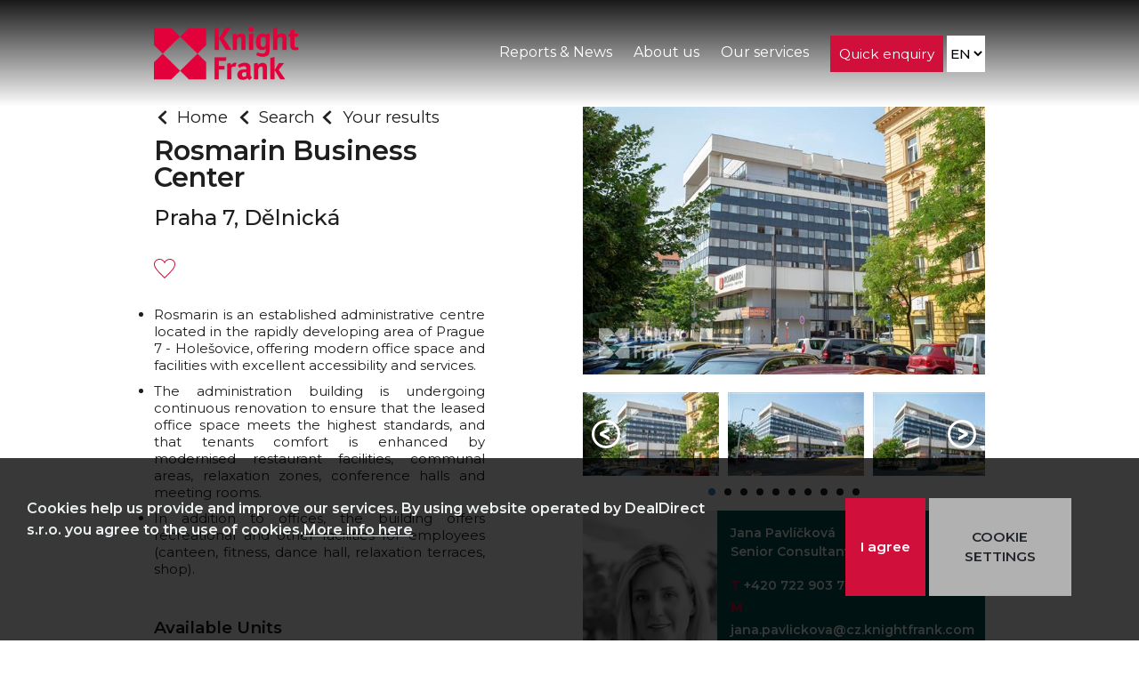

--- FILE ---
content_type: text/html; charset=utf-8
request_url: https://knightfrankprostory.cz/property/rosmarin-business-center
body_size: 22021
content:
<!DOCTYPE html>
<html lang="cs" class="">
<head>
    <meta charset="utf-8">
    <meta name="keywords" content="Business space">
    <meta name="description" content="The administration building is undergoing continuous renovation to ensure that the leased office space meets the highest standards, and that tenants comfor...">
    <meta http-equiv="X-UA-Compatible" content="IE=edge">
    <meta name="viewport" content="width=device-width, initial-scale=1">
        <meta name='robots' content='index,follow'>
    <meta name='author' content='Spring Systems s.r.o.'>
    <title>Rosmarin is an established administrative centre locate...</title>
    <meta property="og:site_name" content="KNIGHT FRANK, spol. s r.o." />
    <meta property="og:title" content="Business space" />
    <meta property="og:description" content="Business space for rent and for sale. Offices, Warehouses, Retail, Co-Working. No Brokers, No Commissions. Just Direct Deals." />
    <meta property="og:url" content="https://knightfrankprostory.cz/" />
    <meta property="og:type" content="website" />

        <meta property="og:image" content="images/og-image.html">
    <script type="application/ld+json">
        {
        "@context": "https://schema.org",
        "@type": "Organization",
        "url": "https://www.knightfrank.cz",
        "name": "KNIGHT FRANK, spol. s r.o.",
        "contactPoint": {
        "@type": "ContactPoint",
        "email": "info@kf.cz",
        "contactType": "Customer service"
        }
        }
    </script>

    
        <link defer href="/css/style.min.css?v=DRR-64OSP7yUrNK07-SyPixZD8SKa-4iThS9NXjoVh0" rel="stylesheet" />
    
    

        <link rel="stylesheet" href="https://unpkg.com/leaflet@1.9.2/dist/leaflet.css" integrity="sha256-sA+zWATbFveLLNqWO2gtiw3HL/lh1giY/Inf1BJ0z14=" crossorigin="" />
        <script src="https://unpkg.com/leaflet@1.9.2/dist/leaflet.js" integrity="sha256-o9N1jGDZrf5tS+Ft4gbIK7mYMipq9lqpVJ91xHSyKhg=" crossorigin=""></script>
        <script src="https://api.mapy.cz/loader.js"></script>

    <link rel="apple-touch-icon" sizes="180x180" href="/css/img/favicon/apple-touch-icon.png">
    <link rel="icon" type="image/png" sizes="32x32" href="/css/img/favicon/favicon-32x32.png">
    <link rel="icon" type="image/png" sizes="16x16" href="/css/img/favicon/favicon-16x16.png">
    <link rel="manifest" href="/css/img/favicon/site.html">
    <link rel="mask-icon" href="/css/img/favicon/safari-pinned-tab.svg" color="#0167ff">
    <link rel="shortcut icon" href="/css/img/favicon/favicon.ico">


    <meta name="msapplication-TileColor" content="#ffffff">
    <meta name="msapplication-config" content="/css/img/favicon/browserconfig.xml">
    <meta name="theme-color" content="#ffffff">

    <!-- Global site tag (gtag.js) - Google Analytics -->
    <script async src="https://www.googletagmanager.com/gtag/js?id=G-39PB6EDN1R"></script>
    <script>
        window.dataLayer = window.dataLayer || [];
        function gtag() { dataLayer.push(arguments); }
        gtag('js', new Date());
        gtag('config', 'G-39PB6EDN1R');
    </script>
    <!-- Global site tag (gtag.js) - Google Analytics -->
    <script async src="https://www.googletagmanager.com/gtag/js?id=UA-230290499-1"></script>
    <script>
        window.dataLayer = window.dataLayer || [];
        function gtag() { dataLayer.push(arguments); }
        gtag('js', new Date());
        gtag('config', 'UA-230290499-1');
    </script>
    <!-- Global site tag (gtag.js) - Google Ads: 10776574471 -->
    <script async src="https://www.googletagmanager.com/gtag/js?id=AW-10776574471"></script>
    <script>
        window.dataLayer = window.dataLayer || [];
        function gtag() { dataLayer.push(arguments); }
        gtag('js', new Date());
        gtag('config', 'AW-10776574471');
    </script>
    <script type="text/javascript">
        var leady_track_key = "37OJZfkk9u1ea0d7";
        (function () {
            var l = document.createElement("script"); l.type = "text/javascript"; l.async = true;
            l.src = 'https://ct.leady.com/' + leady_track_key + "/L.js";
            var s = document.getElementsByTagName("script")[0]; s.parentNode.insertBefore(l, s);
        })();
    </script>
    <script type="text/javascript">
        var e, t; e = this, t = function () { "use strict"; function e(e, t) { var n = Object.keys(e); if (Object.getOwnPropertySymbols) { var r = Object.getOwnPropertySymbols(e); t && (r = r.filter((function (t) { return Object.getOwnPropertyDescriptor(e, t).enumerable }))), n.push.apply(n, r) } return n } function t(t) { for (var n = 1; n < arguments.length; n++) { var i = null != arguments[n] ? arguments[n] : {}; n % 2 ? e(Object(i), !0).forEach((function (e) { r(t, e, i[e]) })) : Object.getOwnPropertyDescriptors ? Object.defineProperties(t, Object.getOwnPropertyDescriptors(i)) : e(Object(i)).forEach((function (e) { Object.defineProperty(t, e, Object.getOwnPropertyDescriptor(i, e)) })) } return t } function n(e) { return n = "function" == typeof Symbol && "symbol" == typeof Symbol.iterator ? function (e) { return typeof e } : function (e) { return e && "function" == typeof Symbol && e.constructor === Symbol && e !== Symbol.prototype ? "symbol" : typeof e }, n(e) } function r(e, t, n) { return t in e ? Object.defineProperty(e, t, { value: n, enumerable: !0, configurable: !0, writable: !0 }) : e[t] = n, e } function i(e) { return function (e) { if (Array.isArray(e)) return s(e) }(e) || function (e) { if ("undefined" != typeof Symbol && null != e[Symbol.iterator] || null != e["@iterator"]) return Array.from(e) }(e) || o(e) || function () { throw new TypeError("Invalid attempt to spread non-iterable instance.\nIn order to be iterable, non-array objects must have a [Symbol.iterator]() method.") }() } function o(e, t) { if (e) { if ("string" == typeof e) return s(e, t); var n = Object.prototype.toString.call(e).slice(8, -1); return "Object" === n && e.constructor && (n = e.constructor.name), "Map" === n || "Set" === n ? Array.from(e) : "Arguments" === n || /^(?:Ui|I)nt(?:8|16|32)(?:Clamped)?Array$/.test(n) ? s(e, t) : void 0 } } function s(e, t) { (null == t || t > e.length) && (t = e.length); for (var n = 0, r = new Array(t); n < t; n++)r[n] = e[n]; return r } var u = function (e) { return "string" == typeof e ? document.querySelector(e) : e() }, a = function (e, t) { var n = "string" == typeof e ? document.createElement(e) : e; for (var r in t) { var i = t[r]; if ("inside" === r) i.append(n); else if ("dest" === r) u(i[0]).insertAdjacentElement(i[1], n); else if ("around" === r) { var o = i; o.parentNode.insertBefore(n, o), n.append(o), null != o.getAttribute("autofocus") && o.focus() } else r in n ? n[r] = i : n.setAttribute(r, i) } return n }, c = function (e, t) { return e = String(e).toLowerCase(), t ? e.normalize("NFD").replace(/[\u0300-\u036f]/g, "").normalize("NFC") : e }, l = function (e, n) { return a("mark", t({ innerHTML: e }, "string" == typeof n && { class: n })).outerHTML }, f = function (e, t) { t.input.dispatchEvent(new CustomEvent(e, { bubbles: !0, detail: t.feedback, cancelable: !0 })) }, p = function (e, t, n) { var r = n || {}, i = r.mode, o = r.diacritics, s = r.highlight, u = c(t, o); if (t = String(t), e = c(e, o), "loose" === i) { var a = (e = e.replace(/ /g, "")).length, f = 0, p = Array.from(t).map((function (t, n) { return f < a && u[n] === e[f] && (t = s ? l(t, s) : t, f++), t })).join(""); if (f === a) return p } else { var d = u.indexOf(e); if (~d) return e = t.substring(d, d + e.length), d = s ? t.replace(e, l(e, s)) : t } }, d = function (e, t) { return new Promise((function (n, r) { var i; return (i = e.data).cache && i.store ? n() : new Promise((function (e, n) { return "function" == typeof i.src ? i.src(t).then(e, n) : e(i.src) })).then((function (t) { try { return e.feedback = i.store = t, f("response", e), n() } catch (e) { return r(e) } }), r) })) }, h = function (e, t) { var n = t.data, r = t.searchEngine, i = []; n.store.forEach((function (s, u) { var a = function (n) { var o = n ? s[n] : s, u = "function" == typeof r ? r(e, o) : p(e, o, { mode: r, diacritics: t.diacritics, highlight: t.resultItem.highlight }); if (u) { var a = { match: u, value: s }; n && (a.key = n), i.push(a) } }; if (n.keys) { var c, l = function (e, t) { var n = "undefined" != typeof Symbol && e[Symbol.iterator] || e["@iterator"]; if (!n) { if (Array.isArray(e) || (n = o(e)) || t && e && "number" == typeof e.length) { n && (e = n); var r = 0, i = function () { }; return { s: i, n: function () { return r >= e.length ? { done: !0 } : { done: !1, value: e[r++] } }, e: function (e) { throw e }, f: i } } throw new TypeError("Invalid attempt to iterate non-iterable instance.\nIn order to be iterable, non-array objects must have a [Symbol.iterator]() method.") } var s, u = !0, a = !1; return { s: function () { n = n.call(e) }, n: function () { var e = n.next(); return u = e.done, e }, e: function (e) { a = !0, s = e }, f: function () { try { u || null == n.return || n.return() } finally { if (a) throw s } } } }(n.keys); try { for (l.s(); !(c = l.n()).done;)a(c.value) } catch (e) { l.e(e) } finally { l.f() } } else a() })), n.filter && (i = n.filter(i)); var s = i.slice(0, t.resultsList.maxResults); t.feedback = { query: e, matches: i, results: s }, f("results", t) }, m = "aria-expanded", b = "aria-activedescendant", y = "aria-selected", v = function (e, n) { e.feedback.selection = t({ index: n }, e.feedback.results[n]) }, g = function (e) { e.isOpen || ((e.wrapper || e.input).setAttribute(m, !0), e.list.removeAttribute("hidden"), e.isOpen = !0, f("open", e)) }, w = function (e) { e.isOpen && ((e.wrapper || e.input).setAttribute(m, !1), e.input.setAttribute(b, ""), e.list.setAttribute("hidden", ""), e.isOpen = !1, f("close", e)) }, O = function (e, t) { var n = t.resultItem, r = t.list.getElementsByTagName(n.tag), o = !!n.selected && n.selected.split(" "); if (t.isOpen && r.length) { var s, u, a = t.cursor; e >= r.length && (e = 0), e < 0 && (e = r.length - 1), t.cursor = e, a > -1 && (r[a].removeAttribute(y), o && (u = r[a].classList).remove.apply(u, i(o))), r[e].setAttribute(y, !0), o && (s = r[e].classList).add.apply(s, i(o)), t.input.setAttribute(b, r[t.cursor].id), t.list.scrollTop = r[e].offsetTop - t.list.clientHeight + r[e].clientHeight + 5, t.feedback.cursor = t.cursor, v(t, e), f("navigate", t) } }, A = function (e) { O(e.cursor + 1, e) }, k = function (e) { O(e.cursor - 1, e) }, L = function (e, t, n) { (n = n >= 0 ? n : e.cursor) < 0 || (e.feedback.event = t, v(e, n), f("selection", e), w(e)) }; function j(e, n) { var r = this; return new Promise((function (i, o) { var s, u; return s = n || ((u = e.input) instanceof HTMLInputElement || u instanceof HTMLTextAreaElement ? u.value : u.innerHTML), function (e, t, n) { return t ? t(e) : e.length >= n }(s = e.query ? e.query(s) : s, e.trigger, e.threshold) ? d(e, s).then((function (n) { try { return e.feedback instanceof Error ? i() : (h(s, e), e.resultsList && function (e) { var n = e.resultsList, r = e.list, i = e.resultItem, o = e.feedback, s = o.matches, u = o.results; if (e.cursor = -1, r.innerHTML = "", s.length || n.noResults) { var c = new DocumentFragment; u.forEach((function (e, n) { var r = a(i.tag, t({ id: "".concat(i.id, "_").concat(n), role: "option", innerHTML: e.match, inside: c }, i.class && { class: i.class })); i.element && i.element(r, e) })), r.append(c), n.element && n.element(r, o), g(e) } else w(e) }(e), c.call(r)) } catch (e) { return o(e) } }), o) : (w(e), c.call(r)); function c() { return i() } })) } var S = function (e, t) { for (var n in e) for (var r in e[n]) t(n, r) }, T = function (e) { var n, r, i, o = e.events, s = (n = function () { return j(e) }, r = e.debounce, function () { clearTimeout(i), i = setTimeout((function () { return n() }), r) }), u = e.events = t({ input: t({}, o && o.input) }, e.resultsList && { list: o ? t({}, o.list) : {} }), a = { input: { input: function () { s() }, keydown: function (t) { !function (e, t) { switch (e.keyCode) { case 40: case 38: e.preventDefault(), 40 === e.keyCode ? A(t) : k(t); break; case 13: t.submit || e.preventDefault(), t.cursor >= 0 && L(t, e); break; case 9: t.resultsList.tabSelect && t.cursor >= 0 && L(t, e); break; case 27: t.input.value = "", w(t) } }(t, e) }, blur: function () { w(e) } }, list: { mousedown: function (e) { e.preventDefault() }, click: function (t) { !function (e, t) { var n = t.resultItem.tag.toUpperCase(), r = Array.from(t.list.querySelectorAll(n)), i = e.target.closest(n); i && i.nodeName === n && L(t, e, r.indexOf(i)) }(t, e) } } }; S(a, (function (t, n) { (e.resultsList || "input" === n) && (u[t][n] || (u[t][n] = a[t][n])) })), S(u, (function (t, n) { e[t].addEventListener(n, u[t][n]) })) }; function E(e) { var n = this; return new Promise((function (r, i) { var o, s, u; if (o = e.placeHolder, u = { role: "combobox", "aria-owns": (s = e.resultsList).id, "aria-haspopup": !0, "aria-expanded": !1 }, a(e.input, t(t({ "aria-controls": s.id, "aria-autocomplete": "both" }, o && { placeholder: o }), !e.wrapper && t({}, u))), e.wrapper && (e.wrapper = a("div", t({ around: e.input, class: e.name + "_wrapper" }, u))), s && (e.list = a(s.tag, t({ dest: [s.destination, s.position], id: s.id, role: "listbox", hidden: "hidden" }, s.class && { class: s.class }))), T(e), e.data.cache) return d(e).then((function (e) { try { return c.call(n) } catch (e) { return i(e) } }), i); function c() { return f("init", e), r() } return c.call(n) })) } function x(e) { var t = e.prototype; t.init = function () { E(this) }, t.start = function (e) { j(this, e) }, t.unInit = function () { if (this.wrapper) { var e = this.wrapper.parentNode; e.insertBefore(this.input, this.wrapper), e.removeChild(this.wrapper) } var t; S((t = this).events, (function (e, n) { t[e].removeEventListener(n, t.events[e][n]) })) }, t.open = function () { g(this) }, t.close = function () { w(this) }, t.goTo = function (e) { O(e, this) }, t.next = function () { A(this) }, t.previous = function () { k(this) }, t.select = function (e) { L(this, null, e) }, t.search = function (e, t, n) { return p(e, t, n) } } return function e(t) { this.options = t, this.id = e.instances = (e.instances || 0) + 1, this.name = "autoComplete", this.wrapper = 1, this.threshold = 1, this.debounce = 0, this.resultsList = { position: "afterend", tag: "ul", maxResults: 5 }, this.resultItem = { tag: "li" }, function (e) { var t = e.name, r = e.options, i = e.resultsList, o = e.resultItem; for (var s in r) if ("object" === n(r[s])) for (var a in e[s] || (e[s] = {}), r[s]) e[s][a] = r[s][a]; else e[s] = r[s]; e.selector = e.selector || "#" + t, i.destination = i.destination || e.selector, i.id = i.id || t + "_list_" + e.id, o.id = o.id || t + "_result", e.input = u(e.selector) }(this), x.call(this, e), E(this) } }, "object" == typeof exports && "undefined" != typeof module ? module.exports = t() : "function" == typeof define && define.amd ? define(t) : (e = "undefined" != typeof globalThis ? globalThis : e || self).autoComplete = t();
    </script>
    <script type="text/javascript" defer src="https://secure.visionary-business-52.com/js/266248.js"></script>
    <script type="text/javascript">
        (function (c, l, a, r, i, t, y) {
            c[a] = c[a] || function () { (c[a].q = c[a].q || []).push(arguments) };
            t = l.createElement(r); t.async = 1; t.src = "https://www.clarity.ms/tag/" + i;
            y = l.getElementsByTagName(r)[0]; y.parentNode.insertBefore(t, y);
        })(window, document, "clarity", "script", "p95khmsr8g");
    </script>
    <style>
        .szn-ending-popup-cover .szn-ending-popup {
            height: 0px !important;
            padding: 0px !important;
            margin: 0px !important;
            border: 0px !important;
            border-color: transparent !important;
            background: transparent !important;
            background-color: transparent !important;
        }

        .smap > * {
            filter: none !important;
        }
    </style>
</head>

<body id="top" class="">
    <!-- Meta Pixel Code -->
    <script>
        !function (f, b, e, v, n, t, s) {
            if (f.fbq) return; n = f.fbq = function () {
                n.callMethod ?
                    n.callMethod.apply(n, arguments) : n.queue.push(arguments)
            };
            if (!f._fbq) f._fbq = n; n.push = n; n.loaded = !0; n.version = '2.0';
            n.queue = []; t = b.createElement(e); t.async = !0;
            t.src = v; s = b.getElementsByTagName(e)[0];
            s.parentNode.insertBefore(t, s)
        }(window, document, 'script',
            'https://connect.facebook.net/en_US/fbevents.js');
        fbq('init', '8608886882555769');
        fbq('track', 'PageView');
    </script>
    <noscript>
        <img height="1" width="1" style="display:none"
             src="https://www.facebook.com/tr?id=8608886882555769&ev=PageView&noscript=1" />
    </noscript>
    <!-- End Meta Pixel Code -->
    <!-- NAVIGACE -->
    <nav class="my-navbar is-fixed " id="my-navbar">
        <div class="container title-white">
            <!-- Logo -->
            <a class="navbar-brand" href="/en">
                <img src="/css/img/logo.png" class="logo" alt="Knight Frank" width="164" height="60">
            </a>
            <!-- Toggler/collapsibe Button -->
            <div class="text-center">
                <a class="navbar-item" title="Reports & News" href="/en/news">Reports & News</a>
                <a class="navbar-item" href="/about-us">About us</a>
                <a class="navbar-item" href="/our-services">Our services</a>
                <span class="mobile cursor" data-toggle="collapse" data-target="#collapsibleNavbar">
                    <span class="mobile">
                        Menu
                    </span>
                </span>
                <btn class="desktop btn btn-submit w-auto h-auto" style="padding: 0.9rem 1rem;margin-top: 1px;height:auto;font-weight: normal;border: 0px;min-width: inherit;float: inherit;" data-toggle="modal" data-target="#contact-new">
                    Quick enquiry 
                </btn>
                <select class="navbar-toggler select-language" aria-label="Language" id="language" style="background: white;color: black;">
                    <option value="cz">CZ</option>
                    <option value="en" selected>EN</option>
                </select>
            </div>
        </div>
        <!-- Navbar links -->
        <div class="collapse navbar-collapse" id="collapsibleNavbar">
            <div class="container">
                <ul class="navbar-nav">
                    <li class="nav-item">
                        <a class="nav-link" href="/en/news">Reports & News</a>
                    </li>
                    <li class="nav-item">
                        <a class="nav-link" href="/about-us">About us</a>
                    </li>
                    <li class="nav-item">
                        <a class="nav-link" href="/our-services">Our services</a>
                    </li>
                    <li class="nav-item">
                        <a class="nav-link" data-toggle="modal" data-target="#contact-new" href="/">Quick enquiry </a>
                    </li>
                </ul>
            </div>
        </div>
    </nav>
    
<style>
    a div {
        display: block;
    }
</style>
<section class="properties-detail old" data-id="3287a669-6528-4c48-9253-c36f97256d87">
    <div class="top-gap blok--svetlesedygradient"></div>
    <div class="container blok-bottom--sm">
        <div class="row">
            <div class="col-12 col-lg-5 col-xl-5">
                <div>
                    <p class="title title--back d-inline-block">
                        <a href="/">Home</a>
                    </p>
                    <p class="title title--back d-inline-block ml-1">
                        <a href="/pronajem-kancelare">Search</a>
                    </p>
                    <p class="title title--back d-inline-block">
                        <a href="#" class="go-back">
                            Your results
                        </a>
                    </p>
                </div>
                <h1 class="properties__title">

Rosmarin Business Center                </h1>
                <div class="row">
                    <div class="col-12 col-lg-12 col-xl-12">
                        <h1 class="properties__subtitle">Praha 7, D&#x11B;lnick&#xE1;</h1>
                    </div>
                </div>
                <div>
                    <div id="tooltip" display="none" style="position: absolute; display: none;"></div>
                    <a class="favorite-no favorite" style="display: inline-block;" title="Přidat do oblíbených / Odstranit z oblíbených" href="javascript:module.api.favorite('3287a669-6528-4c48-9253-c36f97256d87');">
                        <svg class="heart-1" width="32" height="32" fill="#d0103a" xmlns="http://www.w3.org/2000/svg" fill-rule="evenodd" clip-rule="evenodd" style="/* transform: scale(1.2); */display: inline-block;"><path d="M12 21.593c-5.63-5.539-11-10.297-11-14.402 0-3.791 3.068-5.191 5.281-5.191 1.312 0 4.151.501 5.719 4.457 1.59-3.968 4.464-4.447 5.726-4.447 2.54 0 5.274 1.621 5.274 5.181 0 4.069-5.136 8.625-11 14.402m5.726-20.583c-2.203 0-4.446 1.042-5.726 3.238-1.285-2.206-3.522-3.248-5.719-3.248-3.183 0-6.281 2.187-6.281 6.191 0 4.661 5.571 9.429 12 15.809 6.43-6.38 12-11.148 12-15.809 0-4.011-3.095-6.181-6.274-6.181"></path></svg>
                        <svg class="heart-2" width="32" height="32" fill="#d0103a" xmlns="http://www.w3.org/2000/svg" fill-rule="evenodd" clip-rule="evenodd" style="">
                            <path xmlns="http://www.w3.org/2000/svg" class="cls-1" d="M60.83,17.18c8-8.35,13.62-15.57,26-17C110-2.46,131.27,21.26,119.57,44.61c-3.33,6.65-10.11,14.56-17.61,22.32-8.23,8.52-17.34,16.87-23.72,23.2l-17.4,17.26L46.46,93.55C29.16,76.89,1,55.92,0,29.94-.63,11.74,13.73.08,30.25.29c14.76.2,21,7.54,30.58,16.89Z" style="transform: scale(0.2) translate(1px, 20px);"></path>
                        </svg>
                    </a>
                </div>
                <div class="obsah properties__text">
                    <ul>
                            <li class=" ">Rosmarin is an established administrative centre located in the rapidly developing area of Prague 7 - Holešovice, offering modern office space and facilities with excellent accessibility and services.</li>
                            <li class=" ">The administration building is undergoing continuous renovation to ensure that the leased office space meets the highest standards, and that tenants comfort is enhanced by modernised restaurant facilities, communal areas, relaxation zones, conference halls and meeting rooms.</li>
                            <li class=" mobile-more">In addition to offices, the building offers recreational and other facilities for employees (canteen, fitness, dance hall, relaxation terraces, shop).</li>
                                <div class="text-center mb-3 mobile-min w-100">
                                    <btn class="navbar-toggler mt-2 mb-2" style="display: inline-block;width: auto;" onclick="module.api.moreObsah(this)">More</btn>
                                </div>
                    </ul>
                </div>
                    <div class="desktop w-100">
                        

<div data-editable data-name="page-content:property-available" >
<h2 class="title title--part mt-4">Available Units</h2></div>
                            <table class="properties__table mb-3">
                                <thead>
                                    <tr>
                                            <th>

<div data-editable data-name="page-content:property-unit-floor" >
<p >Floor</p></div></th>
                                            <th>

<div data-editable data-name="page-content:property-unit-area" >
<p >Area</p></div></th>
                                        <th>
                                            <div class="d-inline d-md-none">

<div data-editable data-name="page-content:property-unit-availability" >
<p >Availability</p></div></div>
                                            <div class="d-none d-md-inline">

<div data-editable data-name="page-content:property-unit-availability" >
<p >Availability</p></div></div>
                                        </th>
                                            <th>

<div data-editable data-name="page-content:property-unit-price" >
<p >Rent / month</p></div></th>
                                    </tr>
                                </thead>
                                <tbody>
                                        <tr>
                                                <td>
9                                                </td>
                                            <td class="text-nowrap">419 sqm</td>
                                            <td>
                                                        <span class="d-none d-md-inline">Available immediately</span>
                                                        <span class="d-inline d-md-none">Yes</span>
                                            </td>
                                            <td class="text-nowrap">
13,50 - 15,50 &#x20AC;/sqm                                            </td>
                                        </tr>
                                        <tr>
                                                <td>
1                                                </td>
                                            <td class="text-nowrap">368 sqm</td>
                                            <td>
                                                        <span class="d-none d-md-inline">Available immediately</span>
                                                        <span class="d-inline d-md-none">Yes</span>
                                            </td>
                                            <td class="text-nowrap">
13,50 - 15,50 &#x20AC;/sqm                                            </td>
                                        </tr>
                                        <tr>
                                                <td>
7                                                </td>
                                            <td class="text-nowrap">401 sqm</td>
                                            <td>
                                                        <span class="d-none d-md-inline">Available immediately</span>
                                                        <span class="d-inline d-md-none">Yes</span>
                                            </td>
                                            <td class="text-nowrap">
13,50 - 15,50 &#x20AC;/sqm                                            </td>
                                        </tr>
                                        <tr>
                                                <td>
8                                                </td>
                                            <td class="text-nowrap">1 577 sqm</td>
                                            <td>
                                                        <span class="d-none d-md-inline">Available immediately</span>
                                                        <span class="d-inline d-md-none">Yes</span>
                                            </td>
                                            <td class="text-nowrap">
13,50 - 15,50 &#x20AC;/sqm                                            </td>
                                        </tr>
                                </tbody>
                            </table>
                        <div class="text-center mb-3 mobile-hide">
                            <btn class="btn btn-submit mt-2 mb-2" style="display: inline-block;width: auto;" data-toggle="modal" data-target="#contact-trh">Market overview</btn>
                        </div>
                    </div>
                <div class="desktop w-100">
                    

<div data-editable data-name="page-content:property-amenities" >
<h2 class="title title--part">Amenities</h2></div>
                    <div class="properties__amenities text-center">
                            <div class="prop-item  ">
                                <img alt="Opening windows" src="https://knightfrank-prod-api.springsystems.cz/api/v1//files/c29e63a9-050f-4606-9bc1-1390063a5b6f/download" class="properties__icon">
                                <div>
                                    Opening windows
                                </div>
                            </div>
                            <div class="prop-item  ">
                                <img alt="Reception" src="https://knightfrank-prod-api.springsystems.cz/api/v1//files/d1123041-4b2a-4d45-a566-3ff3badd90f8/download" class="properties__icon">
                                <div>
                                    Reception
                                </div>
                            </div>
                            <div class="prop-item  mobile-more">
                                <img alt="Terrace" src="https://knightfrank-prod-api.springsystems.cz/api/v1//files/1a3c9b64-0312-4d65-bd9a-fa873b0c16b6/download" class="properties__icon">
                                <div>
                                    Terrace
                                </div>
                            </div>
                                <div class="text-center mb-3 mobile-min w-100">
                                    <btn class="navbar-toggler mt-2 mb-2" style="display: inline-block;width: auto;" onclick="module.api.moreAmenities(this)">More</btn>
                                </div>
                            <div class="prop-item  mobile-more">
                                <img alt="5 minutes from metro" src="https://knightfrank-prod-api.springsystems.cz/api/v1//files/cb7d54ac-c4c8-4f1e-9588-4d34ab536cc5/download" class="properties__icon">
                                <div>
                                    5 minutes from metro
                                </div>
                            </div>
                            <div class="prop-item  mobile-more">
                                <img alt="Security" src="https://knightfrank-prod-api.springsystems.cz/api/v1//files/61fac83a-6c94-45a7-9531-c2c029f78ecb/download" class="properties__icon">
                                <div>
                                    Security
                                </div>
                            </div>
                            <div class="prop-item  mobile-more">
                                <img alt="24/7 access" src="https://knightfrank-prod-api.springsystems.cz/api/v1//files/a2fb0cb4-b691-419e-9086-b54bf04cde96/download" class="properties__icon">
                                <div>
                                    24/7 access
                                </div>
                            </div>
                    </div>
                </div>
                <div class="desktop w-100 mt-3">
                    

<div data-editable data-name="page-content:map" >
<h2 class="title title--part">Map</h2></div>
                    <div>
                        <input id="map-lat" value="50102935895842100" hidden />
                        <input id="map-lng" value="14446288176401300" hidden />
                        <div class="properties__acf-map" id="map-cz-detail" style="height:200px;"></div>
                    </div>
                </div>
            </div>
            <div class="col-12 col-lg-6 offset-lg-1   col-xl-5   mb-3   properties__photos">
                    <div class="mobile w-100">
                        <div class="property-available">
                            

<div data-editable data-name="page-content:property-available" >
<h2 class="title title--part">Available Units</h2></div>
                                <table class="properties__table mb-3">
                                    <thead>
                                        <tr>
                                                <th>

<div data-editable data-name="page-content:property-unit-floor" >
<p >Floor</p></div></th>
                                                <th>

<div data-editable data-name="page-content:property-unit-area" >
<p >Area</p></div></th>
                                            <th>
                                                <div class="d-inline d-md-none">

<div data-editable data-name="page-content:property-unit-availability" >
<p >Availability</p></div></div>
                                                <div class="d-none d-md-inline">

<div data-editable data-name="page-content:property-unit-availability" >
<p >Availability</p></div></div>
                                            </th>
                                                <th>

<div data-editable data-name="page-content:property-unit-price" >
<p >Rent / month</p></div></th>
                                        </tr>
                                    </thead>
                                    <tbody>
                                            <tr style="" class="unit-row">
                                                    <td>10.NP</td>
                                                <td class="text-nowrap">419 sqm</td>
                                                <td>
                                                            <span class="d-none d-md-inline">Available immediately</span>
                                                            <span class="d-inline d-md-none">Yes</span>
                                                </td>
                                                <td class="text-nowrap">
13.50-15.50 &#x20AC;/sqm                                                </td>
                                            </tr>
                                            <tr style="" class="unit-row">
                                                    <td>2.NP</td>
                                                <td class="text-nowrap">368 sqm</td>
                                                <td>
                                                            <span class="d-none d-md-inline">Available immediately</span>
                                                            <span class="d-inline d-md-none">Yes</span>
                                                </td>
                                                <td class="text-nowrap">
13.50-15.50 &#x20AC;/sqm                                                </td>
                                            </tr>
                                            <tr style="" class="unit-row">
                                                    <td>8.NP</td>
                                                <td class="text-nowrap">401 sqm</td>
                                                <td>
                                                            <span class="d-none d-md-inline">Available immediately</span>
                                                            <span class="d-inline d-md-none">Yes</span>
                                                </td>
                                                <td class="text-nowrap">
13.50-15.50 &#x20AC;/sqm                                                </td>
                                            </tr>
                                            <tr style=" display:none;" class="unit-row">
                                                    <td>9.NP</td>
                                                <td class="text-nowrap">1 577 sqm</td>
                                                <td>
                                                            <span class="d-none d-md-inline">Available immediately</span>
                                                            <span class="d-inline d-md-none">Yes</span>
                                                </td>
                                                <td class="text-nowrap">
13.50-15.50 &#x20AC;/sqm                                                </td>
                                            </tr>
                                    </tbody>
                                </table>
                        </div>
                            <div class="text-center w-100 mobile-min">
                                <btn class="navbar-toggler mt-2 mb-2" style="display: inline-block;width: auto;" onclick="module.api.showPropertyAvailable(this)">More</btn>
                            </div>
                        <div class="text-center mb-3 mobile-hide">
                            <btn class="btn btn-submit mt-2 mb-2 w-100-mobile" style="display: inline-block;" data-toggle="modal" data-target="#contact-trh">Market overview</btn>
                        </div>
                    </div>
                    <img onclick='$(".img-slide.lslide.active a").click();' alt="Kancel&#xE1;&#x159; - Rosmarin Business Center - Praha 7" src="https://knightfrank-prod-api.springsystems.cz/api/v1//images/ee4ddc05-0ba4-476a-b1d4-8de8471d0182?width=630&watermark=true" class="properties__img" />
                <div class="row row--gap cS-hidden">
                    <div class="col-12">
                        <ul id="image-slider">
                                <li class="img-slide"><a href="https://knightfrank-prod-api.springsystems.cz/api/v1//images/ee4ddc05-0ba4-476a-b1d4-8de8471d0182?height=800&watermark=true" data-type="image" data-title="Image" class="ilightbox"><img width="153" height="94" alt="Kancel&#xE1;&#x159; - Rosmarin Business Center - Praha 7" src="https://knightfrank-prod-api.springsystems.cz/api/v1//images/ee4ddc05-0ba4-476a-b1d4-8de8471d0182?width=153"></a></li>
                                <li class="img-slide"><a href="https://knightfrank-prod-api.springsystems.cz/api/v1//images/07281c00-492d-4dfd-9253-59a99984ec38?height=800&watermark=true" data-type="image" data-title="Image" class="ilightbox"><img width="153" height="94" alt="Kancel&#xE1;&#x159; - Rosmarin Business Center - Praha 7" src="https://knightfrank-prod-api.springsystems.cz/api/v1//images/07281c00-492d-4dfd-9253-59a99984ec38?width=153"></a></li>
                                <li class="img-slide"><a href="https://knightfrank-prod-api.springsystems.cz/api/v1//images/7066f6f6-e749-4e55-86a0-f0c8a3b2705f?height=800&watermark=true" data-type="image" data-title="Image" class="ilightbox"><img width="153" height="94" alt="Kancel&#xE1;&#x159; - Rosmarin Business Center - Praha 7" src="https://knightfrank-prod-api.springsystems.cz/api/v1//images/7066f6f6-e749-4e55-86a0-f0c8a3b2705f?width=153"></a></li>
                                <li class="img-slide"><a href="https://knightfrank-prod-api.springsystems.cz/api/v1//images/8bf4aeec-abbe-4086-8f3f-4f8aa2608998?height=800&watermark=true" data-type="image" data-title="Image" class="ilightbox"><img width="153" height="94" alt="Kancel&#xE1;&#x159; - Rosmarin Business Center - Praha 7" src="https://knightfrank-prod-api.springsystems.cz/api/v1//images/8bf4aeec-abbe-4086-8f3f-4f8aa2608998?width=153"></a></li>
                                <li class="img-slide"><a href="https://knightfrank-prod-api.springsystems.cz/api/v1//images/52b2723a-1d25-4d69-bfd8-4b6eddf721b4?height=800&watermark=true" data-type="image" data-title="Image" class="ilightbox"><img width="153" height="94" alt="Kancel&#xE1;&#x159; - Rosmarin Business Center - Praha 7" src="https://knightfrank-prod-api.springsystems.cz/api/v1//images/52b2723a-1d25-4d69-bfd8-4b6eddf721b4?width=153"></a></li>
                                <li class="img-slide"><a href="https://knightfrank-prod-api.springsystems.cz/api/v1//images/9e762158-34f0-4375-a0bd-9d8899051663?height=800&watermark=true" data-type="image" data-title="Image" class="ilightbox"><img width="153" height="94" alt="Kancel&#xE1;&#x159; - Rosmarin Business Center - Praha 7" src="https://knightfrank-prod-api.springsystems.cz/api/v1//images/9e762158-34f0-4375-a0bd-9d8899051663?width=153"></a></li>
                                <li class="img-slide"><a href="https://knightfrank-prod-api.springsystems.cz/api/v1//images/a9e85384-5777-4cc8-b08c-273eac30886b?height=800&watermark=true" data-type="image" data-title="Image" class="ilightbox"><img width="153" height="94" alt="Kancel&#xE1;&#x159; - Rosmarin Business Center - Praha 7" src="https://knightfrank-prod-api.springsystems.cz/api/v1//images/a9e85384-5777-4cc8-b08c-273eac30886b?width=153"></a></li>
                                <li class="img-slide"><a href="https://knightfrank-prod-api.springsystems.cz/api/v1//images/03536df9-e691-442b-a222-45a14758c382?height=800&watermark=true" data-type="image" data-title="Image" class="ilightbox"><img width="153" height="94" alt="Kancel&#xE1;&#x159; - Rosmarin Business Center - Praha 7" src="https://knightfrank-prod-api.springsystems.cz/api/v1//images/03536df9-e691-442b-a222-45a14758c382?width=153"></a></li>
                                <li class="img-slide"><a href="https://knightfrank-prod-api.springsystems.cz/api/v1//images/392ac185-3d82-45e9-858c-94655f68e98b?height=800&watermark=true" data-type="image" data-title="Image" class="ilightbox"><img width="153" height="94" alt="Kancel&#xE1;&#x159; - Rosmarin Business Center - Praha 7" src="https://knightfrank-prod-api.springsystems.cz/api/v1//images/392ac185-3d82-45e9-858c-94655f68e98b?width=153"></a></li>
                                <li class="img-slide"><a href="https://knightfrank-prod-api.springsystems.cz/api/v1//images/b8d1e5d0-7ae5-4357-bf00-00ac30e193fc?height=800&watermark=true" data-type="image" data-title="Image" class="ilightbox"><img width="153" height="94" alt="Kancel&#xE1;&#x159; - Rosmarin Business Center - Praha 7" src="https://knightfrank-prod-api.springsystems.cz/api/v1//images/b8d1e5d0-7ae5-4357-bf00-00ac30e193fc?width=153"></a></li>
                        </ul>
                    </div>
                </div>
                <div class="mobile w-100 mt-3">
                    

<div data-editable data-name="page-content:property-amenities" >
<h2 class="title title--part">Amenities</h2></div>
                    <div class="properties__amenities text-center">
                            <div class="prop-item  ">
                                <img alt="Opening windows" src="https://knightfrank-prod-api.springsystems.cz/api/v1//files/c29e63a9-050f-4606-9bc1-1390063a5b6f/download" class="properties__icon">
                                <div>
                                    Opening windows
                                </div>
                            </div>
                            <div class="prop-item  ">
                                <img alt="Reception" src="https://knightfrank-prod-api.springsystems.cz/api/v1//files/d1123041-4b2a-4d45-a566-3ff3badd90f8/download" class="properties__icon">
                                <div>
                                    Reception
                                </div>
                            </div>
                            <div class="prop-item  mobile-more">
                                <img alt="Terrace" src="https://knightfrank-prod-api.springsystems.cz/api/v1//files/1a3c9b64-0312-4d65-bd9a-fa873b0c16b6/download" class="properties__icon">
                                <div>
                                    Terrace
                                </div>
                            </div>
                                <div class="text-center mobile-min w-100 mt-2">
                                    <btn class="navbar-toggler mt-2 mb-2" style="display: inline-block;width: auto;" onclick="module.api.moreAmenities(this)">More</btn>
                                </div>
                            <div class="prop-item  mobile-more">
                                <img alt="5 minutes from metro" src="https://knightfrank-prod-api.springsystems.cz/api/v1//files/cb7d54ac-c4c8-4f1e-9588-4d34ab536cc5/download" class="properties__icon">
                                <div>
                                    5 minutes from metro
                                </div>
                            </div>
                            <div class="prop-item  mobile-more">
                                <img alt="Security" src="https://knightfrank-prod-api.springsystems.cz/api/v1//files/61fac83a-6c94-45a7-9531-c2c029f78ecb/download" class="properties__icon">
                                <div>
                                    Security
                                </div>
                            </div>
                            <div class="prop-item  mobile-more">
                                <img alt="24/7 access" src="https://knightfrank-prod-api.springsystems.cz/api/v1//files/a2fb0cb4-b691-419e-9086-b54bf04cde96/download" class="properties__icon">
                                <div>
                                    24/7 access
                                </div>
                            </div>
                    </div>
                </div>
                    <div class="row row--gap agent title-white ml-0 mr-0 mt-2  bold">
                        <div class="col-12 col-xs-3 col-sm-4 col-lg-4 col-xl-4 properties__background colorscale mobile-img" style="background-image: url(https://knightfrank-prod-api.springsystems.cz/api/v1//images/d33ff69b-ab7e-4741-bfdb-b848114ace25?height=830)">
                        </div>
                        <div class="col-12 col-xs-9 col-sm-8 col-lg-8 col-xl-8 p-3">
                            <div>
                                <div style="font-size: 14px;">
                                    Jana Pavl&#xED;&#x10D;kov&#xE1;<br>Senior Consultant<br>
                                    <div style="font-size: 14px;line-height: 1.8;margin-top:15px;">
                                        <span class="red b-900">T</span> <a href="tel:&#x2B;420 722 903 777">&#x2B;420 722 903 777</a><br><span class="red b-900">M</span> <a href="mailto:jana.pavlickova@cz.knightfrank.com?subject=Poptávka z knightfrankprostory.cz">jana.pavlickova@cz.knightfrank.com</a>
                                    </div>
                                </div>
                                <button type="submit" class="btn btn-submit mt-5 mb-2" data-toggle="modal" data-target="#contact-landlord">I am interested in the offer</button>
                            </div>
                        </div>
                    </div>
            </div>
        </div>
    </div>
</section>

<section class="properties-others blok--sm blok--svetleseda">
    <div class="container">
        <h2 class="title title--subsection">Also you may be interested in these offers</h2>
        <div class="properties-seznam">
            <div class="row row--gap">
                    <div class="col-12 col-lg-6 col-xl-4  ">
                        <a href="/property/astrid-offices" class="properties__item">
                            <article class="row row--gap">
                                <div class="col-12 col-xs-3 col-sm-4 col-lg-3 col-xl-3 properties__background colorscale" style="background-image: url(https://knightfrank-prod-api.springsystems.cz/api/v1//images/99831604-cd10-49b0-9698-c8c6f3f0ac13?width=400)">
                                    <div class="img-parent">
                                        <div class="img img-3x1 img-xs-2x3 img-sm-1x1 img-md-4x3 img-lg-2x3 img-xl-4x3"></div>
                                    </div>
                                </div>
                                <div class="col-12 col-xs-9 col-sm-8 col-lg-9 col-xl-9">
                                    <div class="properties__text-wrapper">
                                        <h3 class="properties__title">

Astrid Offices
                                        </h3>
                                        <p class="properties__metadata">
                                            <span class="properties__leaseterm d-none">Short term (&lt; 1 year)</span>
                                            <div class="prop--item">
                                                <span class="prop--icon">
                                                    <img class="prop--icon" src="/css/img/icons/rent.svg" title="">
                                                </span>
Office
                                            </div>
                                            <div class="prop--item">
                                                <span class="prop--icon">
                                                    <img src="/css/img/icons/calendar.svg" alt="calendar" />
                                                </span>
Fully leased                                            </div>

                                            <div class="prop--item">
                                                <span class="prop--icon">
                                                    <img class="prop--icon" src="/css/img/icons/area.svg" alt="area" />
                                                </span>
                                                        <span>0 sqm</span>
                                            </div>

                                            <div class="properties__use d-none">Standard Retail</div>
                                            <div class="prop--item">
                                                <span class="prop--icon">
                                                    <img src="/css/img/icons/price.svg" alt="price" />
                                                </span>
15 - 0 €/sqm/month                                            </div>
                                        </p>
                                    </div>
                                </div>
                            </article>
                        </a>
                    </div>
                        <div class="text-center mb-3 mobile-min w-100">
                            <btn class="navbar-toggler mt-2 mb-2" style="display: inline-block;width: auto;" onclick="module.api.moreProperties(this)">More</btn>
                        </div>
                    <div class="col-12 col-lg-6 col-xl-4  mobile-more">
                        <a href="/property/artgen" class="properties__item">
                            <article class="row row--gap">
                                <div class="col-12 col-xs-3 col-sm-4 col-lg-3 col-xl-3 properties__background colorscale" style="background-image: url(https://knightfrank-prod-api.springsystems.cz/api/v1//images/63098e6a-5a28-4850-8042-640f86e1e201?width=400)">
                                    <div class="img-parent">
                                        <div class="img img-3x1 img-xs-2x3 img-sm-1x1 img-md-4x3 img-lg-2x3 img-xl-4x3"></div>
                                    </div>
                                </div>
                                <div class="col-12 col-xs-9 col-sm-8 col-lg-9 col-xl-9">
                                    <div class="properties__text-wrapper">
                                        <h3 class="properties__title">

ArtGen
                                        </h3>
                                        <p class="properties__metadata">
                                            <span class="properties__leaseterm d-none">Short term (&lt; 1 year)</span>
                                            <div class="prop--item">
                                                <span class="prop--icon">
                                                    <img class="prop--icon" src="/css/img/icons/rent.svg" title="">
                                                </span>
Office
                                            </div>
                                            <div class="prop--item">
                                                <span class="prop--icon">
                                                    <img src="/css/img/icons/calendar.svg" alt="calendar" />
                                                </span>
Available immediately                                            </div>

                                            <div class="prop--item">
                                                <span class="prop--icon">
                                                    <img class="prop--icon" src="/css/img/icons/area.svg" alt="area" />
                                                </span>
                                                        <span>5 640,90 sqm</span>
                                            </div>

                                            <div class="properties__use d-none">Standard Retail</div>
                                            <div class="prop--item">
                                                <span class="prop--icon">
                                                    <img src="/css/img/icons/price.svg" alt="price" />
                                                </span>
15,30 - 17,75 €/sqm/month                                            </div>
                                        </p>
                                    </div>
                                </div>
                            </article>
                        </a>
                    </div>
                    <div class="col-12 col-lg-6 col-xl-4  mobile-more">
                        <a href="/property/office-centre-a7" class="properties__item">
                            <article class="row row--gap">
                                <div class="col-12 col-xs-3 col-sm-4 col-lg-3 col-xl-3 properties__background colorscale" style="background-image: url(https://knightfrank-prod-api.springsystems.cz/api/v1//images/4c294ac8-0a02-4d58-a229-a4ea97fa8366?width=400)">
                                    <div class="img-parent">
                                        <div class="img img-3x1 img-xs-2x3 img-sm-1x1 img-md-4x3 img-lg-2x3 img-xl-4x3"></div>
                                    </div>
                                </div>
                                <div class="col-12 col-xs-9 col-sm-8 col-lg-9 col-xl-9">
                                    <div class="properties__text-wrapper">
                                        <h3 class="properties__title">

Office Centre A7
                                        </h3>
                                        <p class="properties__metadata">
                                            <span class="properties__leaseterm d-none">Short term (&lt; 1 year)</span>
                                            <div class="prop--item">
                                                <span class="prop--icon">
                                                    <img class="prop--icon" src="/css/img/icons/rent.svg" title="">
                                                </span>
Office
                                            </div>
                                            <div class="prop--item">
                                                <span class="prop--icon">
                                                    <img src="/css/img/icons/calendar.svg" alt="calendar" />
                                                </span>
Available immediately                                            </div>

                                            <div class="prop--item">
                                                <span class="prop--icon">
                                                    <img class="prop--icon" src="/css/img/icons/area.svg" alt="area" />
                                                </span>
                                                        <span>1 300 sqm</span>
                                            </div>

                                            <div class="properties__use d-none">Standard Retail</div>
                                            <div class="prop--item">
                                                <span class="prop--icon">
                                                    <img src="/css/img/icons/price.svg" alt="price" />
                                                </span>
15,50 - 0 €/sqm/month                                            </div>
                                        </p>
                                    </div>
                                </div>
                            </article>
                        </a>
                    </div>
                    <div class="col-12 col-lg-6 col-xl-4  mobile-more">
                        <a href="/property/dox-offices" class="properties__item">
                            <article class="row row--gap">
                                <div class="col-12 col-xs-3 col-sm-4 col-lg-3 col-xl-3 properties__background colorscale" style="background-image: url(https://knightfrank-prod-api.springsystems.cz/api/v1//images/82c28373-c7e7-495d-82f6-d536ec23848e?width=400)">
                                    <div class="img-parent">
                                        <div class="img img-3x1 img-xs-2x3 img-sm-1x1 img-md-4x3 img-lg-2x3 img-xl-4x3"></div>
                                    </div>
                                </div>
                                <div class="col-12 col-xs-9 col-sm-8 col-lg-9 col-xl-9">
                                    <div class="properties__text-wrapper">
                                        <h3 class="properties__title">

DOX &#x2B; Offices
                                        </h3>
                                        <p class="properties__metadata">
                                            <span class="properties__leaseterm d-none">Short term (&lt; 1 year)</span>
                                            <div class="prop--item">
                                                <span class="prop--icon">
                                                    <img class="prop--icon" src="/css/img/icons/rent.svg" title="">
                                                </span>
Office
                                            </div>
                                            <div class="prop--item">
                                                <span class="prop--icon">
                                                    <img src="/css/img/icons/calendar.svg" alt="calendar" />
                                                </span>
Fully leased                                            </div>

                                            <div class="prop--item">
                                                <span class="prop--icon">
                                                    <img class="prop--icon" src="/css/img/icons/area.svg" alt="area" />
                                                </span>
                                                        <span>0 sqm</span>
                                            </div>

                                            <div class="properties__use d-none">Standard Retail</div>
                                            <div class="prop--item">
                                                <span class="prop--icon">
                                                    <img src="/css/img/icons/price.svg" alt="price" />
                                                </span>
12,50 €/sqm/month                                            </div>
                                        </p>
                                    </div>
                                </div>
                            </article>
                        </a>
                    </div>
                    <div class="col-12 col-lg-6 col-xl-4  mobile-more">
                        <a href="/property/paramount" class="properties__item">
                            <article class="row row--gap">
                                <div class="col-12 col-xs-3 col-sm-4 col-lg-3 col-xl-3 properties__background colorscale" style="background-image: url(https://knightfrank-prod-api.springsystems.cz/api/v1//images/7339b72f-d629-4ad9-b291-cce5d930e866?width=400)">
                                    <div class="img-parent">
                                        <div class="img img-3x1 img-xs-2x3 img-sm-1x1 img-md-4x3 img-lg-2x3 img-xl-4x3"></div>
                                    </div>
                                </div>
                                <div class="col-12 col-xs-9 col-sm-8 col-lg-9 col-xl-9">
                                    <div class="properties__text-wrapper">
                                        <h3 class="properties__title">

Paramount
                                        </h3>
                                        <p class="properties__metadata">
                                            <span class="properties__leaseterm d-none">Short term (&lt; 1 year)</span>
                                            <div class="prop--item">
                                                <span class="prop--icon">
                                                    <img class="prop--icon" src="/css/img/icons/rent.svg" title="">
                                                </span>
Office
                                            </div>
                                            <div class="prop--item">
                                                <span class="prop--icon">
                                                    <img src="/css/img/icons/calendar.svg" alt="calendar" />
                                                </span>
Available immediately                                            </div>

                                            <div class="prop--item">
                                                <span class="prop--icon">
                                                    <img class="prop--icon" src="/css/img/icons/area.svg" alt="area" />
                                                </span>
                                                        <span>1 000 sqm</span>
                                            </div>

                                            <div class="properties__use d-none">Standard Retail</div>
                                            <div class="prop--item">
                                                <span class="prop--icon">
                                                    <img src="/css/img/icons/price.svg" alt="price" />
                                                </span>
13 - 13,50 €/sqm/month                                            </div>
                                        </p>
                                    </div>
                                </div>
                            </article>
                        </a>
                    </div>
                    <div class="col-12 col-lg-6 col-xl-4  mobile-more">
                        <a href="/property/visionary" class="properties__item">
                            <article class="row row--gap">
                                <div class="col-12 col-xs-3 col-sm-4 col-lg-3 col-xl-3 properties__background colorscale" style="background-image: url(https://knightfrank-prod-api.springsystems.cz/api/v1//images/85ae417b-dd72-47e2-8e1e-adbe7a545669?width=400)">
                                    <div class="img-parent">
                                        <div class="img img-3x1 img-xs-2x3 img-sm-1x1 img-md-4x3 img-lg-2x3 img-xl-4x3"></div>
                                    </div>
                                </div>
                                <div class="col-12 col-xs-9 col-sm-8 col-lg-9 col-xl-9">
                                    <div class="properties__text-wrapper">
                                        <h3 class="properties__title">

Visionary
                                        </h3>
                                        <p class="properties__metadata">
                                            <span class="properties__leaseterm d-none">Short term (&lt; 1 year)</span>
                                            <div class="prop--item">
                                                <span class="prop--icon">
                                                    <img class="prop--icon" src="/css/img/icons/rent.svg" title="">
                                                </span>
Office
                                            </div>
                                            <div class="prop--item">
                                                <span class="prop--icon">
                                                    <img src="/css/img/icons/calendar.svg" alt="calendar" />
                                                </span>
Available immediately                                            </div>

                                            <div class="prop--item">
                                                <span class="prop--icon">
                                                    <img class="prop--icon" src="/css/img/icons/area.svg" alt="area" />
                                                </span>
                                                        <span>1 318,50 sqm</span>
                                            </div>

                                            <div class="properties__use d-none">Standard Retail</div>
                                            <div class="prop--item">
                                                <span class="prop--icon">
                                                    <img src="/css/img/icons/price.svg" alt="price" />
                                                </span>
16 - 18 €/sqm/month                                            </div>
                                        </p>
                                    </div>
                                </div>
                            </article>
                        </a>
                    </div>
                    <div class="col-12 col-lg-6 col-xl-4  mobile-more">
                        <a href="/property/arc-house" class="properties__item">
                            <article class="row row--gap">
                                <div class="col-12 col-xs-3 col-sm-4 col-lg-3 col-xl-3 properties__background colorscale" style="background-image: url(https://knightfrank-prod-api.springsystems.cz/api/v1//images/40bf17ca-8a55-417b-b290-c91139b7b04b?width=400)">
                                    <div class="img-parent">
                                        <div class="img img-3x1 img-xs-2x3 img-sm-1x1 img-md-4x3 img-lg-2x3 img-xl-4x3"></div>
                                    </div>
                                </div>
                                <div class="col-12 col-xs-9 col-sm-8 col-lg-9 col-xl-9">
                                    <div class="properties__text-wrapper">
                                        <h3 class="properties__title">

Arc House
                                        </h3>
                                        <p class="properties__metadata">
                                            <span class="properties__leaseterm d-none">Short term (&lt; 1 year)</span>
                                            <div class="prop--item">
                                                <span class="prop--icon">
                                                    <img class="prop--icon" src="/css/img/icons/rent.svg" title="">
                                                </span>
Office
                                            </div>
                                            <div class="prop--item">
                                                <span class="prop--icon">
                                                    <img src="/css/img/icons/calendar.svg" alt="calendar" />
                                                </span>
Available immediately                                            </div>

                                            <div class="prop--item">
                                                <span class="prop--icon">
                                                    <img class="prop--icon" src="/css/img/icons/area.svg" alt="area" />
                                                </span>
                                                        <span>470 sqm</span>
                                            </div>

                                            <div class="properties__use d-none">Standard Retail</div>
                                            <div class="prop--item">
                                                <span class="prop--icon">
                                                    <img src="/css/img/icons/price.svg" alt="price" />
                                                </span>
14 - 14,50 €/sqm/month                                            </div>
                                        </p>
                                    </div>
                                </div>
                            </article>
                        </a>
                    </div>
                    <div class="col-12 col-lg-6 col-xl-4  mobile-more">
                        <a href="/property/metropolitan" class="properties__item">
                            <article class="row row--gap">
                                <div class="col-12 col-xs-3 col-sm-4 col-lg-3 col-xl-3 properties__background colorscale" style="background-image: url(https://knightfrank-prod-api.springsystems.cz/api/v1//images/eec1c410-dfe4-4974-abed-62ed28def692?width=400)">
                                    <div class="img-parent">
                                        <div class="img img-3x1 img-xs-2x3 img-sm-1x1 img-md-4x3 img-lg-2x3 img-xl-4x3"></div>
                                    </div>
                                </div>
                                <div class="col-12 col-xs-9 col-sm-8 col-lg-9 col-xl-9">
                                    <div class="properties__text-wrapper">
                                        <h3 class="properties__title">

Metropolitan
                                        </h3>
                                        <p class="properties__metadata">
                                            <span class="properties__leaseterm d-none">Short term (&lt; 1 year)</span>
                                            <div class="prop--item">
                                                <span class="prop--icon">
                                                    <img class="prop--icon" src="/css/img/icons/rent.svg" title="">
                                                </span>
Office
                                            </div>
                                            <div class="prop--item">
                                                <span class="prop--icon">
                                                    <img src="/css/img/icons/calendar.svg" alt="calendar" />
                                                </span>
Fully leased                                            </div>

                                            <div class="prop--item">
                                                <span class="prop--icon">
                                                    <img class="prop--icon" src="/css/img/icons/area.svg" alt="area" />
                                                </span>
                                                        <span>0 sqm</span>
                                            </div>

                                            <div class="properties__use d-none">Standard Retail</div>
                                            <div class="prop--item">
                                                <span class="prop--icon">
                                                    <img src="/css/img/icons/price.svg" alt="price" />
                                                </span>
7,50 €/sqm/month                                            </div>
                                        </p>
                                    </div>
                                </div>
                            </article>
                        </a>
                    </div>

            </div>
        </div>
    </div>
    <input hidden id="id_property" value="3287a669-6528-4c48-9253-c36f97256d87" />
    <input hidden id="latitude" value="50,102935895842108" />
    <input hidden id="longitude" value="14,446288176401275" />
    <input id="recaptcha-site-key" type="text" hidden />

    <!-- Měřicí kód Sklik.cz -->
    <script>
        gtag('event', 'view_item', {
            'event_category': 'Kancel&#xE1;&#x159;'
        });
        var seznam_cId = 100075145;
        var seznam_value = null;
    </script>
    <script type="text/javascript" src="https://www.seznam.cz/rs/static/rc.js" async></script>
    <script>
        gtag('event', 'conversion', { 'send_to': 'AW-10776574471/4RvPCKC8koMYEIf01ZIo' });
    </script>
</section>

<section class="modals">
    <!-- Modal -->
    <div class="modal fade" id="contact-landlord" tabindex="-1" role="dialog" aria-hidden="true">
        <div class="modal-dialog modal-dialog-centered modal-lg" role="document">
            <div class="modal-content">
                <div class="modal-header">
                    <div class="modal-title">Message</div>
                    <button type="button" class="close" data-dismiss="modal" aria-label="Close">
                        <span aria-hidden="true">&times;</span>
                    </button>
                </div>
                <form class="needs-validation modal-form" data-id="3" novalidate>
                    <div class="modal-body">
                        <div class="form-row">
                            <div class="col">
                                <div class="modal-title-1">
                                    

<div data-editable data-name="page-content:we-will-contact-you-soon" >
<p >We will soon get in touch with you and find the ideal space for you.</p></div>
                                </div>
                            </div>
                        </div>
                        <div class="form-row">
                            <div class="col">
                                <label>Name and surname</label>
                                <input class="form-control" name="full_name" placeholder="Fill out">
                            </div>
                        </div>
                        <div class="form-row">
                            <div class="col">
                                <label>

<div data-editable data-name="page-content:email" >
<p >E-mail</p></div></label>
                                <input class="form-control" name="email" placeholder="Fill your email *" type="email" required="">
                                <div class="invalid-feedback">E-mail musí být validní</div>
                            </div>
                            <div class="col">
                                <label>
                                    

<div data-editable data-name="page-content:phone" >
<p >Phone</p></div>
                                </label>
                                <input class="form-control" name="phone" placeholder="Fill your Phone *">
                            </div>
                        </div>
                        <div class="form-row">
                            <div class="form-col">
                                <label>
                                    

<div data-editable data-name="page-content:message" >
<p >Message</p></div>
                                </label>
                                <textarea class="form-control" name="message" placeholder="Message"></textarea>
                            </div>
                        </div>
                        <div class="text-center">
                            We process the entered data according to these conditions. 
                        </div>
                    </div>
                    <div class="modal-footer">
                        <button type="submit" id="btn-contact-landlord" class="btn btn-submit" style="width:auto;">Send</button>
                        <button type="button" class="btn btn-secondary" data-dismiss="modal">Close</button>
                    </div>
                </form>
            </div>
        </div>
    </div>

    <div class="modal fade" id="contact-trh" tabindex="-1" role="dialog" aria-hidden="true">
        <div class="modal-dialog modal-dialog-centered modal-lg" role="document">
            <div class="modal-content">
                <div class="modal-header">
                    <div class="modal-title">Message</div>
                    <button type="button" class="close" data-dismiss="modal" aria-label="Close">
                        <span aria-hidden="true">&times;</span>
                    </button>
                </div>
                <form class="needs-validation modal-form" data-id="4" novalidate>
                    <div class="modal-body">
                        <div class="form-row">
                            <div class="col">
                                <div class="modal-title-1">
                                    Let us know what you are looking for and we will send you a market overview.
                                </div>
                            </div>
                        </div>
                        <div class="form-row">
                            <div class="col">
                                <label>

<div data-editable data-name="page-content:email" >
<p >E-mail</p></div></label>
                                <input class="form-control" name="email" placeholder="Fill your email *" type="email" required="">
                                <div class="invalid-feedback">E-mail musí být validní</div>
                            </div>
                            <div class="col">
                                <label>

<div data-editable data-name="page-content:phone" >
<p >Phone</p></div></label>
                                <input class="form-control" name="phone" placeholder="Fill your Phone *">
                            </div>
                        </div>
                        <div class="form-row">
                            <div class="form-col">
                                <label>

<div data-editable data-name="page-content:message" >
<p >Message</p></div></label>
                                <textarea class="form-control" name="message" placeholder="Message"></textarea>
                            </div>
                        </div>
                        <div class="text-center">
                            We process the entered data according to these conditions. 
                        </div>
                    </div>
                    <div class="modal-footer">
                        <button type="submit" id="btn-contact-landlord" class="btn btn-submit" style="width:auto;">Send</button>
                        <button type="button" class="btn btn-secondary" data-dismiss="modal">Close</button>
                    </div>
                </form>
            </div>
        </div>
    </div>

    <div class="modal fade" id="contact-new" tabindex="-1" role="dialog" aria-hidden="true">
        <div class="modal-dialog modal-dialog-centered modal-lg" role="document">
            <div class="modal-content">
                <div class="modal-header">
                    <div class="modal-title">Message</div>
                    <button type="button" class="close" data-dismiss="modal" aria-label="Close">
                        <span aria-hidden="true">&times;</span>
                    </button>
                </div>
                <form class="modal-form needs-validation" data-id="6" novalidate>
                    <div class="modal-body">
                        <div class="form-row">
                            <div class="col">
                                <div class="modal-title-1">
                                    We will prepare a customised offer for you
                                </div>
                                <div class="modal-title-2">
                                    Simply leave a contact
                                </div>
                            </div>
                        </div>
                        <div class="form-row">
                            <div class="col">
                                <label>
                                    Name and surname
                                </label>
                                <input class="form-control" name="name" placeholder="Fill your name *">
                            </div>
                            <div class="col">
                                <label>

<div data-editable data-name="page-content:email" >
<p >E-mail</p></div></label>
                                <input class="form-control" name="email" placeholder="Fill your email *" type="email" required="">
                                <div class="invalid-feedback">E-mail musí být validní</div>
                            </div>
                        </div>
                        <div class="form-row">
                            <div class="col">
                                <label>

<div data-editable data-name="page-content:phone" >
<p >Phone</p></div></label>
                                <input class="form-control" name="phone" placeholder="Fill your Phone *">
                            </div>
                            <div class="col">
                                <label>
                                    

<div data-editable data-name="page-content:what-youre-looking-for" >
<p >What you are looking for</p></div>
                                </label>
                                <input class="form-control" name="looking_for" placeholder="Enter">
                            </div>
                        </div>
                        <div class="form-row">
                            <div class="col">
                                <label>
                                    

<div data-editable data-name="page-content:enter-another-specification" >
<p >Enter additional specification</p></div>
                                </label>
                                <input class="form-control" name="message" placeholder="">
                            </div>
                        </div>

                        <div class="text-center">
                            We process the entered data according to these conditions. 
                        </div>
                    </div>
                    <div class="modal-footer">
                        <button type="submit" id="btn-contact-landlord" class="btn btn-submit" style="width:auto;">Send</button>
                        <button type="button" class="btn btn-secondary" data-dismiss="modal">Close</button>
                    </div>
                </form>
            </div>
        </div>
    </div>
</section>
    <!-- Modal -->
    <div class="modal fade" id="system-modal" tabindex="-1" role="dialog" aria-hidden="true">
        <div class="modal-dialog modal-dialog-centered" role="document">
            <div class="modal-content">
                <div class="modal-header">
                    <div class="modal-title">Message</div>
                    <button type="button" class="close" data-dismiss="modal" aria-label="Close">
                        <span aria-hidden="true">&times;</span>
                    </button>
                </div>
                <div class="modal-body">
                    ...
                </div>
                <div class="modal-footer">
                    <button type="button" class="btn btn-secondary" data-dismiss="modal">Close</button>
                </div>
            </div>
        </div>
    </div>

    <!-- START Bootstrap-Cookie-Alert -->
    <div class="alert text-center cookiealert" role="alert">
        <div class="row">
            <div class="col-12 col-lg-8 col-xl-8 p-5 bold text-left">
                Cookies help us provide and improve our services. By using website operated by DealDirect s.r.o. you agree to the use of cookies.<a href="/privacy" target="_blank">More info here</a>
            </div>
            <div class="col-12 col-lg-4 col-xl-4 p-5">
                <button type="button" class="btn mb-1 btn-primary btn-sm acceptcookies red">
                    I agree
                </button>
                <button type="button" class="btn mb-1 btn-primary btn-sm disacceptcookies" data-toggle="modal" data-target="#cookies-modal">
                    COOKIE SETTINGS
                </button>
            </div>
        </div>
    </div>
    <!-- END Bootstrap-Cookie-Alert -->
    <!-- FOOTER -->
    <footer class="blok--sm footer">
        <div class="container">
            <div class="row">
                <div class="d-none d-xl-block   col-xl-3 offset-xl-0   col-xxl-3">
                    <img src="/css/img/logo.png" class="footer__logo" alt="Knight Frank" width="164" height="60">
                </div>
                <div class="col-12   col-xs-10 offset-xs-1   col-sm-8 offset-sm-0   col-md-10   col-lg-12   col-xl-8   col-xxl-8">
                    <div class="row">
                        <div class="col-12   col-md-12  col-lg-4   col-xl-4   col-xxl-4">
                            

<div data-editable data-name="page-content:footer-what-are-you-looking-for" >
 <div class="footer__title title">What are you looking for?</div>
                            <ul class="list-arrow">

                                <li><a href="/pronajem-kancelare">Offices</a></li>
                              
                                <li><a href="/pronajem-skladu-a-skladovacich-prostor">Warehouses</a></li>
 <li><a title="Slovníček pojmů" href="/slovnik-pojmu">Glossary of terms</a></li>
                            </ul>
                            <hr class="odsazeni-sm"></div>
                        </div>
                        <div class="col-12   col-md-12   col-lg-4   col-xl-4   col-xxl-4">
                            <div class="footer__title title">Contact us</div>
                            <p>
                                <a title="email" href="mailto:poptavky@cz.knightfrank.com" class="footer__email">poptavky@cz.knightfrank.com</a><br>
                            </p>
                            <div>
                                <a href="https://www.linkedin.com/company/17941539" aria-label="Linkedin">
                                    <svg aria-hidden="true" focusable="false" data-prefix="fab" data-icon="linkedin" role="img" xmlns="http://www.w3.org/2000/svg" viewBox="0 0 448 512" class="svg-inline--fa fa-linkedin fa-w-24 fa-3x"><path fill="currentColor" d="M416 32H31.9C14.3 32 0 46.5 0 64.3v383.4C0 465.5 14.3 480 31.9 480H416c17.6 0 32-14.5 32-32.3V64.3c0-17.8-14.4-32.3-32-32.3zM135.4 416H69V202.2h66.5V416zm-33.2-243c-21.3 0-38.5-17.3-38.5-38.5S80.9 96 102.2 96c21.2 0 38.5 17.3 38.5 38.5 0 21.3-17.2 38.5-38.5 38.5zm282.1 243h-66.4V312c0-24.8-.5-56.7-34.5-56.7-34.6 0-39.9 27-39.9 54.9V416h-66.4V202.2h63.7v29.2h.9c8.9-16.8 30.6-34.5 62.9-34.5 67.2 0 79.7 44.3 79.7 101.9V416z" class=""></path></svg>
                                </a>
                                <a href="https://www.facebook.com/KnightFrankCZ/" aria-label="Facebook">
                                    <svg aria-hidden="true" focusable="false" data-prefix="fab" data-icon="facebook" role="img" xmlns="http://www.w3.org/2000/svg" style="width: 30px;height: 30px;"><path xmlns="http://www.w3.org/2000/svg" fill-rule="evenodd" clip-rule="evenodd" d="M14 0C21.732 0 28 6.26801 28 14C28 20.9877 22.8804 26.7797 16.1875 27.8299V18.0469H19.4496L20.0703 14H16.1875V11.375C16.1875 10.336 16.6643 9.32252 18.1569 9.19989C18.2564 9.19172 18.3604 9.1875 18.4691 9.1875H20.2344V5.74219C20.2344 5.74219 19.1764 5.56168 17.9583 5.49398C17.6772 5.47836 17.3876 5.46875 17.1005 5.46875C13.9027 5.46875 11.8125 7.40688 11.8125 10.9156V14H8.25781V18.0469H11.8125V27.8299C5.11957 26.7797 0 20.9877 0 14C0 6.26801 6.26801 0 14 0Z" fill="#000"></path></svg>
                                </a>
                            </div>
                        </div>
                        <div class="col-12   col-md-12   col-lg-4   col-xl-4   col-xxl-4">
                            <p>
                                KNIGHT FRANK, spol. s r.o.<br />
                                <a href="https://www.knightfrank.cz">www.knightfrank.cz</a> <br />
                                Václavské náměstí 3<br />
                                110 00 Praha 1<br />
                                <a href="tel:+420 224 217 217">+420 224 217 217</a>
                            </p>
                        </div>
                    </div>
                    <hr class="odsazeni-xs">
                </div>
            </div>
            <input hidden type="text" id="localization-read-more" value="Read more" />
        </div>
    </footer>
    <input hidden="hidden" class="d-none" id="lng-czk" value="CZK" />
    <input hidden="hidden" class="d-none" id="lng-m2" value="sqm" />
    <section class="modals">
        <!-- Modal -->
        <div class="modal fade" id="contact-new" tabindex="-1" role="dialog" aria-hidden="true">
            <div class="modal-dialog modal-dialog-centered modal-lg" role="document">
                <div class="modal-content">
                    <div class="modal-header">
                        <div class="modal-title">Message</div>
                        <button type="button" class="close" data-dismiss="modal" aria-label="Close">
                            <span aria-hidden="true">&times;</span>
                        </button>
                    </div>
                    <form class="modal-form needs-validation" data-id="6" novalidate>
                        <div class="modal-body">
                            <div class="form-row">
                                <div class="col">
                                    <div class="modal-title-1">
                                        We will prepare a customised offer for you
                                    </div>
                                    <div class="modal-title-2">
                                        Simply leave a contact
                                    </div>
                                </div>
                            </div>
                            <div class="form-row">
                                <div class="col">
                                    <label>Name and surname</label>
                                    <input class="form-control" name="name" placeholder="Fill your name *">
                                </div>
                                <div class="col">
                                    <label>E-mail</label>
                                    <input class="form-control" name="email" placeholder="Fill your email *" type="email" required="">
                                    <div class="invalid-feedback">E-mail musí být validní</div>
                                </div>
                            </div>
                            <div class="form-row">
                                <div class="col">
                                    <label>Phone</label>
                                    <input class="form-control" name="phone" placeholder="Fill your Phone *">
                                </div>
                                <div class="col">
                                    <label>What you are looking for</label>
                                    <input class="form-control" name="looking_for" placeholder="Enter">
                                </div>
                            </div>
                            <div class="form-row">
                                <div class="col">
                                    <label>Enter additional specification</label>
                                    <input class="form-control" name="message" placeholder="">
                                </div>
                            </div>

                            <div class="text-center">
                                We process the entered data according to these conditions. 
                            </div>
                        </div>
                        <div class="modal-footer">
                            <button type="submit" id="btn-contact-landlord" class="btn btn-submit" style="width:auto;">Send</button>
                            <button type="button" class="btn btn-secondary" data-dismiss="modal">Close</button>
                        </div>
                    </form>
                </div>
            </div>
        </div>

        <div class="modal fade" id="cookies-modal" tabindex="-1" role="dialog" aria-hidden="true">
            <div class="modal-dialog modal-dialog-centered modal-lg" role="document">
                <div class="modal-content">
                    <div class="modal-header">
                        <div class="modal-title">Message</div>
                        <button type="button" class="close" data-dismiss="modal" aria-label="Close">
                            <span aria-hidden="true">&times;</span>
                        </button>
                    </div>
                    <form class="modal-form needs-validation" data-id="cookies" novalidate>
                        <div class="modal-body">
                            <div class="form-row">
                                <div class="col">
                                    <div class="modal-title-1">
                                        Cookie settings
                                    </div>
                                </div>
                            </div>
                            <div class="form-row">
                                <div class="col">
                                    Using the toggles below, you can update your cookie settings at any time. Please note that certain content and features may not be available if you choose to allow only certain cookies. Basic cookies Without the necessary cookies, our website will lack functionality, such as navigation in the website and access to secure areas. These can only be disabled by changing the browser settings. For more information about specific cookies and their functions, please refer to our link <a href="https://www.knightfrank.com/legals/privacy-statement">Cookie Policy</a>.
                                </div>
                            </div>
                            <div class="form-row">
                                <div class="col">
                                    <div class="bold red"><b>Nezbytný</b></div>
                                    Tyto soubory cookie jsou nezbytné k tomu, abychom vám mohli poskytovat služby dostupné prostřednictvím našich webových stránek a využívat některé jejich funkce, jako je přístup do zabezpečených oblastí.
                                </div>
                                <div class="col">
                                    <div class="bold">
                                        <div class="custom-control pt-2 custom-checkbox title-white">
                                            <input checked="checked" type="checkbox" class="custom-control-input" id="available1Check" name="available1Check">
                                            <label class="custom-control-label red bold" for="available1Check">Výkon</label>
                                        </div>
                                    </div>

                                    Výkonnostní cookies nám pomáhají vylepšovat naše webové stránky shromažďováním a analýzou informací o jejich používání (například naše nejnavštěvovanější stránky).

                                </div>
                                <div class="col">
                                    <div class="bold">
                                        <div class="custom-control pt-2 custom-checkbox title-white">
                                            <input checked="checked" type="checkbox" class="custom-control-input" id="available2Check" name="available2Check">
                                            <label class="custom-control-label red bold" for="available2Check">Reklama</label>
                                        </div>
                                    </div>
                                    Na našich stránkách používáme soubory cookies třetích stran, abychom mohli propagovat reklamy, u kterých se domníváme, že by vás mohly zajímat. Tyto reklamy mohou být zobrazeny na našich stránkách i na jiných stránkách, které navštívíte.
                                </div>
                            </div>
                            <div class="modal-footer">
                                <button type="submit" class="btn btn-submit" style="width:auto;">Send</button>
                                <button type="button" class="btn btn-secondary" data-dismiss="modal">Close</button>
                            </div>
                        </div>
                    </form>
                </div>
            </div>
        </div>
    </section>
    <span class="d-none message-form-confirmation">The form was sent. Thank you.</span>
    
    
        <script src="/js/site.min.js?v=gKh4zL2KSIHPuhKUpu8TWCUdrrfilgtYwRacWvzBxfo"></script>
    
    <script>
        /* <![CDATA[ */
        var seznam_retargeting_id = 125188;
            /* ]]> */
    </script>
    <script src="//c.imedia.cz/js/retargeting.js"></script>
    <noscript><img alt="img" src="https://secure.agile-company-365.com/266248.png" style="display:none;" /></noscript>
</body>
</html>



--- FILE ---
content_type: image/svg+xml
request_url: https://knightfrankprostory.cz/css/img/icons/calendar.svg
body_size: 2040
content:
<?xml version="1.0" encoding="UTF-8"?>
<svg width="21px" height="23px" viewBox="0 0 21 23" version="1.1" xmlns="http://www.w3.org/2000/svg" xmlns:xlink="http://www.w3.org/1999/xlink">
    <title>Group 6</title>
    <g id="Homepage" stroke="none" stroke-width="1" fill="none" fill-rule="evenodd">
        <g id="Filtr" transform="translate(-655.000000, -506.000000)" fill="#D0103A">
            <g id="Group-6" transform="translate(655.000000, 506.000000)">
                <path d="M1.80286265,21.1985232 L19.1971374,21.1985232 L19.1971374,8.94068515 L1.80286265,8.94068515 L1.80286265,21.1985232 Z M4.37043661,3.81890812 L4.37043661,4.82496066 C4.37043661,5.32235807 4.77411501,5.72569907 5.27204966,5.72569907 C5.76986316,5.72569907 6.17354156,5.32235807 6.17354156,4.82496066 L6.17354156,3.81890812 L14.8267007,3.81890812 L14.8267007,4.82496066 C14.8267007,5.32235807 15.2303791,5.72569907 15.7281926,5.72569907 C16.225885,5.72569907 16.6295634,5.32235807 16.6295634,4.82496066 L16.6295634,3.81890812 L19.1971374,3.81890812 L19.1971374,7.13932938 L1.80286265,7.13932938 L1.80286265,3.81890812 L4.37043661,3.81890812 Z M19.5303053,2.01755235 L16.6295634,2.01755235 L16.6295634,0.900617359 C16.6295634,0.403219949 16.225885,0 15.7281926,0 C15.2303791,0 14.8267007,0.403219949 14.8267007,0.900617359 L14.8267007,2.01755235 L6.17354156,2.01755235 L6.17354156,0.900617359 C6.17354156,0.403219949 5.76986316,0 5.27204966,0 C4.77411501,0 4.37043661,0.403219949 4.37043661,0.900617359 L4.37043661,2.01755235 L1.469937,2.01755235 C0.65943024,2.01755235 0,2.67631037 0,3.48613969 L0,21.5312916 C0,22.3411209 0.65943024,23 1.469937,23 L19.5303053,23 C20.3406909,23 21,22.3411209 21,21.5312916 L21,3.48613969 C21,2.67631037 20.3406909,2.01755235 19.5303053,2.01755235 L19.5303053,2.01755235 Z" id="Fill-86"></path>
                <polygon id="Fill-87" points="7.67307692 12.2772525 11.9201798 12.2772525 9.6559468 18.3565286 11.3827515 18.9649123 14.5384615 10.4912281 7.67307692 10.4912281"></polygon>
            </g>
        </g>
    </g>
</svg>

--- FILE ---
content_type: image/svg+xml
request_url: https://knightfrankprostory.cz/css/img/icons/price.svg
body_size: 1820
content:
<?xml version="1.0" encoding="UTF-8"?>
<svg width="23px" height="23px" viewBox="0 0 23 23" version="1.1" xmlns="http://www.w3.org/2000/svg" xmlns:xlink="http://www.w3.org/1999/xlink">
    <title>Group 12</title>
    <g id="Homepage" stroke="none" stroke-width="1" fill="none" fill-rule="evenodd">
        <g id="Filtr" transform="translate(-654.000000, -845.000000)" fill="#D0103A">
            <g id="Group-12" transform="translate(655.000000, 846.000000)">
                <path d="M10.5001418,19.8947368 C5.3197657,19.8947368 1.10526866,15.6799673 1.10526866,10.4998637 C1.10526866,5.31962395 5.3197657,1.10526316 10.5001418,1.10526316 C15.6803816,1.10526316 19.8946061,5.31962395 19.8946061,10.4998637 C19.8946061,15.6799673 15.6803816,19.8947368 10.5001418,19.8947368 M10.5001252,0 C4.7102394,0 0,4.7102394 0,10.4998748 C0,16.2896353 4.7102394,21 10.5001252,21 C16.2897606,21 21,16.2896353 21,10.4998748 C21,4.7102394 16.2897606,0 10.5001252,0" id="Fill-187" stroke="#D0103A" stroke-width="0.5"></path>
                <g id="€" transform="translate(5.287500, 5.835000)" fill-rule="nonzero">
                    <path d="M8.398,6.318 C7.735,6.968 6.838,7.384 6.019,7.384 C5.005,7.384 4.134,6.864 3.653,6.058 L6.669,6.058 L6.669,5.096 L3.289,5.096 C3.263,4.927 3.25,4.758 3.25,4.576 C3.25,4.394 3.263,4.212 3.302,4.043 L6.669,4.043 L6.669,3.068 L3.666,3.068 C4.147,2.288 5.018,1.781 6.019,1.781 C6.877,1.781 7.774,2.249 8.398,2.964 L9.581,1.508 C8.697,0.585 7.319,0 5.993,0 C3.809,0 2.041,1.248 1.404,3.068 L0,3.068 L0,4.043 L1.17,4.043 C1.157,4.225 1.144,4.407 1.144,4.602 C1.144,4.771 1.157,4.94 1.17,5.096 L0,5.096 L0,6.058 L1.365,6.058 C1.963,7.943 3.731,9.256 5.915,9.256 C7.254,9.256 8.645,8.619 9.594,7.631 L8.398,6.318 Z" id="Path"></path>
                </g>
            </g>
        </g>
    </g>
</svg>

--- FILE ---
content_type: image/svg+xml
request_url: https://knightfrankprostory.cz/css/img/icons/area.svg
body_size: 851
content:
<?xml version="1.0" encoding="UTF-8"?>
<svg width="30px" height="13px" viewBox="0 0 30 13" version="1.1" xmlns="http://www.w3.org/2000/svg" xmlns:xlink="http://www.w3.org/1999/xlink">
    <title>Group 11</title>
    <g id="Homepage" stroke="none" stroke-width="1" fill="none" fill-rule="evenodd">
        <g id="Filtr" transform="translate(-651.000000, -543.000000)" stroke="#D0103A" stroke-width="1.5">
            <g id="Group-11" transform="translate(653.000000, 544.000000)">
                <polygon id="Path-2" points="4.784 0 0 11 26 11 21.216 0"></polygon>
                <line x1="9.776" y1="0" x2="8.528" y2="11" id="Path-3"></line>
                <line x1="16.64" y1="0" x2="18.72" y2="11" id="Path-4"></line>
                <line x1="2.496" y1="4.5" x2="23.088" y2="4.5" id="Path-5"></line>
            </g>
        </g>
    </g>
</svg>

--- FILE ---
content_type: image/svg+xml
request_url: https://knightfrankprostory.cz/css/img/icons/rent.svg
body_size: 976
content:
<?xml version="1.0" encoding="UTF-8"?>
<svg width="24px" height="24px" viewBox="0 0 24 24" version="1.1" xmlns="http://www.w3.org/2000/svg" xmlns:xlink="http://www.w3.org/1999/xlink">
    <title>Group 10 Copy</title>
    <g id="Homepage" stroke="none" stroke-width="1" fill="none" fill-rule="evenodd">
        <g id="Filtr2" transform="translate(-655.000000, -756.000000)" stroke="#D0103A" stroke-width="1.7">
            <g id="Group-10-Copy" transform="translate(667.500000, 767.750000) rotate(45.000000) translate(-667.500000, -767.750000) translate(662.000000, 758.000000)">
                <circle id="Oval" transform="translate(5.500000, 6.500000) rotate(-45.000000) translate(-5.500000, -6.500000) " cx="5.5" cy="6.5" r="1.5"></circle>
                <path d="M0,19.5 L11,19.5 L11,5.5 L6.91421356,1.41421356 C6.13316498,0.633164979 4.86683502,0.633164979 4.08578644,1.41421356 L0,5.5 L0,5.5 L0,19.5 Z" id="Path-10"></path>
            </g>
        </g>
    </g>
</svg>

--- FILE ---
content_type: application/javascript
request_url: https://knightfrankprostory.cz/js/site.min.js?v=gKh4zL2KSIHPuhKUpu8TWCUdrrfilgtYwRacWvzBxfo
body_size: 199873
content:
/*! jQuery v3.5.1 | (c) JS Foundation and other contributors | jquery.org/license */
function _typeof(n){"@babel/helpers - typeof";return _typeof="function"==typeof Symbol&&"symbol"==typeof Symbol.iterator?function(n){return typeof n}:function(n){return n&&"function"==typeof Symbol&&n.constructor===Symbol&&n!==Symbol.prototype?"symbol":typeof n},_typeof(n)}function _slicedToArray(n,t){return _arrayWithHoles(n)||_iterableToArrayLimit(n,t)||_unsupportedIterableToArray(n,t)||_nonIterableRest()}function _nonIterableRest(){throw new TypeError("Invalid attempt to destructure non-iterable instance.\nIn order to be iterable, non-array objects must have a [Symbol.iterator]() method.");}function _unsupportedIterableToArray(n,t){if(n){if("string"==typeof n)return _arrayLikeToArray(n,t);var i=Object.prototype.toString.call(n).slice(8,-1);return"Object"===i&&n.constructor&&(i=n.constructor.name),"Map"===i||"Set"===i?Array.from(n):"Arguments"===i||/^(?:Ui|I)nt(?:8|16|32)(?:Clamped)?Array$/.test(i)?_arrayLikeToArray(n,t):void 0}}function _arrayLikeToArray(n,t){(null==t||t>n.length)&&(t=n.length);for(var i=0,r=Array(t);i<t;i++)r[i]=n[i];return r}function _iterableToArrayLimit(n,t){var i=null==n?null:"undefined"!=typeof Symbol&&n[Symbol.iterator]||n["@@iterator"];if(null!=i){var f,e,r=[],u=!0,o=!1;try{for(i=i.call(n);!(u=(f=i.next()).done)&&(r.push(f.value),!(t&&r.length===t));u=!0);}catch(n){o=!0;e=n}finally{try{u||null==i["return"]||i["return"]()}finally{if(o)throw e;}}return r}}function _arrayWithHoles(n){if(Array.isArray(n))return n}function download(){var n=$("#link-pdf").attr("data-url");window.open(n,"_blank")}function downloadPdf(n){var t,i;$(".reg-pdf").show();$(".reg-favorite").hide();$("#registration").attr("data-subtype",2);t=module.localStorage.getObject("favorite-email");t?(download(),i={id_property:n,email:t,type:2},module.api.post("registrations/send_contact",i,function(){},function(){})):$("#registration").modal()}function toggleLocationInfo(){$(".location-inf").slideToggle();var n=$(".hide-toggle");n.hasClass("up")?(n.removeClass("up"),$(".location-information .title").removeClass("mb-0")):(n.addClass("up"),$(".location-information .title").addClass("mb-0"))}function registration(n){var t,i;$(".reg-pdf").hide();$(".reg-favorite").show();$("#registration").attr("data-subtype",1);t=module.localStorage.getObject("favorite-email");t?(module.api.favorite(n),i={id_property:n,email:t},module.api.post("registrations/send_contact",i,function(){},function(){})):$("#registration").modal()}function shareClose(){$(".ui-sidebar").removeClass("ui-sidebar-active")}function shareOpen(){$(".ui-sidebar").addClass("ui-sidebar-active")}function share(n){var r="",u=window.location.href,t,i;switch(n){case"Facebook":r="http://www.facebook.com/sharer/sharer.php?u="+u+"&title="+this.title;break;case"LinkedIn":r="http://www.linkedin.com/shareArticle?mini=true&url="+u+"&title="+this.title;break;case"Email":var e=encodeURIComponent(u),f=document.getElementById("gl-share-email"),o="Check out this property on Knight Frank. "+e;f.href="mailto:?subject=Interesting properties on the Knight Frank website&body="+o;f.target="_blank";break;case"Twitter":r="http://twitter.com/intent/tweet?status="+this.title+"+"+u;break;case"CopyLink":t=document.createElement("textarea");t.style.position="fixed";t.style.top="0";t.style.left="0";t.style.width="2em";t.style.height="2em";t.style.padding="0";t.style.border="none";t.style.outline="none";t.style.boxShadow="none";t.style.background="transparent";t.value=u;document.body.appendChild(t);t.focus();t.select();t.setSelectionRange(0,99999);document.execCommand("copy");i=document.getElementById("myTooltip");i.innerHTML="Link Copied";i.style.opacity="1";i.style.visibility="visible";setTimeout(function(){i.style.opacity="0";i.style.visibility="invisible"},2e3)}r&&window.open(r,"_blank","status=no,menubar=no,toolbar=no,scrollbars=yes,resizable=yes,top=100,left=100,width=550,height=400")}function sticky_menu(n){var t=$(window).scrollTop();t>n?$("#my-navbar").addClass("sticky"):$("#my-navbar").removeClass("sticky")}function open_property(n){var t=$(n).find(".btn-submit").attr("href");window.location=t}function open_bannery(n,t){window.location=t=="en"?"/our-services":"/nase-sluzby"}function settingModule(){this.getApiUrl=function(){return"https://knightfrank-prod-api.springsystems.cz/api/v1/"};$(".properties__photos .btn-submit").on("click",function(){gtag("event","open_contact_form")});$(".go-back").click(function(){window.history.go(-1)})}function apiModule(){this.post=function(n,t,i,r){$.ajax({type:"POST",beforeSend:function(n){n.setRequestHeader("x-language",$("#language").val()==="en"?2:1)},url:global_setting.getApiUrl()+n,data:JSON.stringify(t),dataType:"json",contentType:"application/json; charset=utf-8",success:i,error:r})};this.moreAmenities=function(n){$($(n).parents(".properties__amenities")).find(".mobile-more").removeClass("mobile-more");$($(n).parent()).remove()};this.moreObsah=function(n){$($(n).parents(".obsah")).find(".mobile-more").removeClass("mobile-more");$(n).remove()};this.moreProperties=function(n){$($(n).parents(".properties-seznam")).find(".mobile-more").removeClass("mobile-more");$(n).remove()};this.showPropertyAvailable=function(n){$(".unit-row").show();$($(n).parent()).remove()};this.addToFavorite=function(){};this.removeFromFavorite=function(){};this.favorite=function(n){var t;$(".favorite").hasClass("favorite-no")?(t=module.localStorage.getObject("favorite"),t==null&&(t={}),t[n]=!0,module.localStorage.addObject("favorite",t),$(".favorite").removeClass("favorite-no"),$(".favorite").addClass("favorite-yes")):(t=module.localStorage.getObject("favorite"),t!=null&&delete t[n],module.localStorage.addObject("favorite",t),$(".favorite").removeClass("favorite-yes"),$(".favorite").addClass("favorite-no"));$("#me-oblibene").show()};this.showOrHideMore=function(n){var t=$(n).parent().parent();$(t).find(".simple-text").hide();$(t).find(".full-text").show()};this.openProperty=function(n){location.hregf="/"+n}}function loadingModule(){function n(){return'<div class="container-fluid"><div class="loading"><svg version="1.1" id="L7" xmlns="http://www.w3.org/2000/svg" xmlns:xlink="http://www.w3.org/1999/xlink" x="0px" y="0px"  viewBox="0 0 100 100" enable-background="new 0 0 100 100" xml:space="preserve"> <path fill="#0167ff" d="M31.6,3.5C5.9,13.6-6.6,42.7,3.5,68.4c10.1,25.7,39.2,38.3,64.9,28.1l-3.1-7.9c-21.3,8.4-45.4-2-53.8-23.3  c-8.4-21.3,2-45.4,23.3-53.8L31.6,3.5z">      <animateTransform          attributeName="transform"          attributeType="XML"          type="rotate"         dur="2s"          from="0 50 50"         to="360 50 50"          repeatCount="indefinite" />  <\/path> <path fill="#0167ff" d="M42.3,39.6c5.7-4.3,13.9-3.1,18.1,2.7c4.3,5.7,3.1,13.9-2.7,18.1l4.1,5.5c8.8-6.5,10.6-19,4.1-27.7  c-6.5-8.8-19-10.6-27.7-4.1L42.3,39.6z">      <animateTransform          attributeName="transform"          attributeType="XML"          type="rotate"         dur="1s"          from="0 50 50"         to="-360 50 50"          repeatCount="indefinite" />  <\/path> <path fill="#0167ff" d="M82,35.7C74.1,18,53.4,10.1,35.7,18S10.1,46.6,18,64.3l7.6-3.4c-6-13.5,0-29.3,13.5-35.3s29.3,0,35.3,13.5  L82,35.7z">      <animateTransform          attributeName="transform"          attributeType="XML"          type="rotate"         dur="2s"          from="0 50 50"         to="360 50 50"          repeatCount="indefinite" />  <\/path><\/svg><\/div><\/div>'}this.add=function(t){$(t).append(n())}}function localStorageModule(){this.addObject=function(n,t){localStorage&&(localStorage[n]=JSON.stringify(t))};this.getObject=function(n){if(localStorage){var t=localStorage[n];if(t)return JSON.parse(t)}return null};this.add=function(n,t){localStorage&&(localStorage[n]=t)};this.remove=function(n){localStorage&&localStorage.removeItem(n)}}function labelModule(){function n(n,t){return'<a href="javascript:void(0)" data-id="'+n.id+'" class="btn btn-outline'+(t?"":" mr-1 mr-md-3")+' mb-3 ">#'+n.name+"<\/a>"}this.registrationEvents=function(){$("#labels").on("click","a",function(){module.information.filter("sections=["+$(this).attr("data-id")+"]")})};this.load=function(){module.api.post("web/code-list/sections",{per_page:10},function(t){var i=t.data,f=i.length,r=1,u="";i.forEach(function(t){u+=n(t,r===f);r++});$("#labels").html(u)})}}function informationModule(){function t(n){var t=n.getFullYear(),i=n.getMonth()<9?"0"+(n.getMonth()+1):n.getMonth()+1,r=n.getDate()<10?"0"+n.getDate():n.getDate();return"".concat(r)+".".concat(i)+".".concat(t)}function i(i){var r=$("#language").val()==="en";return'<div class="col-12 col-sm-6 col-lg-4 col-xl-3 only-xxs-1 only-xs-1 only-sm-2 only-md-2 only-lg-3 be-animate fadeInUp animated" data-animation="flipInX" data-appear-top-offset="0">   <article class="news__item plocha-obal">      <img alt="'+i.title+'" loading="lazy" src="'+global_setting.getApiUrl()+"/images/"+i.image_id+'?width=290&height=200" class="news__img colorscale" />      <div class="news__text-wrapper">         <p class="news__metadata">            <span class="news__time">'+i.minutes_for_read+' min<\/span>            <span class="news__date">'+(i.valid_from?t(new Date(i.valid_from)):"-")+'<\/span>         <\/p>         <h3 class="news__title">'+i.title+'<\/h3>         <p class="news__perex">'+i.perex+'<\/p>         <a title="Read more" href="'+(r?"/en":"")+"/blog/"+i.slug+'" class="btn btn-news btn-submit plocha">'+n+"<\/a>      <\/div>   <\/article><\/div>"}var n="";this.load=function(){this.filter()};this.filter=function(t){n=$("#localization-read-more").val();(t===null||t===undefined)&&(t="");t!==""&&(t+="&");t+=$("#language").val()==="en"?"labels=[b7971a1b-52a0-4610-9fce-2a52aa80fc29]":"labels=[29bea8ae-bd0c-40a4-bf8a-ffc2080aef5c]";module.api.post("web/informations",{per_page:100,filter:t},function(n){var t="";n.data.forEach(function(n){t+=i(n)});t!==""&&$(".news-seznam").removeClass("d-none");$("#informations").html(t)})}}function dateModule(){this.load=function(){$(".date").focusin(function(){this.type="date"});$(".date").blur(function(){$(this).val()||(this.type="text")})}}function mapyCZModule(){function n(){if(!($(".noresize").length>0)&&($("#map-cz").length>0&&($("#map-cz").height($(window).height()),$(".residential").length>0?$(".properties-seznam").height($(window).height()-182):$(".properties-seznam").height($(window).height()-32)),$(window).width()>988))if($(".residential").length>0)$("#map-cz").height($(".properties-seznam").height());else if($(".properties__table").length>0){var n=$(".properties__table").offset().top+$(".properties__table").height()-$("#map-cz-detail").offset().top;n<250&&(n=250);$("#map-cz-detail").height(n)}}function t(n){for(var u=window.location.search.substring(1),r=u.split("&"),t,i=0;i<r.length;i++)if(t=r[i].split("="),t[0]===n)return typeof t[1]===undefined?!0:decodeURIComponent(t[1]);return!1}this.map=null;this.markers={};this.center=null;this.load=function(){var l="waw-9A8CgfiO5vNhoNmdPSD3uMTWCC6DPgWWzVJ93RI",o,s,a,h,b,u,i,r,y,e;if(n(),o=document.querySelector(".page-search input[name='location']"),o&&(s=new SMap.Suggest(o),s.urlParams({bounds:"48.5370786,12.0921668|51.0746358,18.8927040",category:"ward_cz,municipality_cz,address_cz,district_cz,quarter_cz,region_cz,street_cz"}),s.addListener("suggest",function(n){var t=n.phrase.trim().toUpperCase(),i=$(".page-search select[name=spacetype]").val();i!=="warehouses"&&(t.indexOf("PRAHA")!=-1?($(".herosection").addClass("blur"),$("#map-brno-prague").fadeIn("slow"),$(".svg-map-prague").show(),$(".svg-map-brno").hide()):$(".herosection").removeClass("blur"));$(".page-search [name='latitude']").val(n.data.latitude);$(".page-search [name='longitude']").val(n.data.longitude)}).addListener("close",function(){}).addListener("request-items",function(n){if(n.length>0){var t=n[0];$(".page-search [name='latitude']").val(t.latitude);$(".page-search [name='longitude']").val(t.longitude)}else $(".page-search [name='latitude']").val(""),$(".page-search [name='longitude']").val("")})),a=document.getElementById("map-cz-detail"),h=$(".residential").length>0,a){var p=$("#latitude").val(),w=$("#longitude").val(),u=[parseFloat(p.replace(",",".")),parseFloat(w.replace(",","."))],i=L.map("map-cz-detail").setView(u,13);this.map=i;r={Outdoor:L.tileLayer("https://api.mapy.cz/v1/maptiles/outdoor/256/{z}/{x}/{y}?apikey="+l,{minZoom:0,maxZoom:19,attribution:'<a href="https://api.mapy.cz/copyright" target="_blank">&copy; Seznam.cz a.s. a další<\/a>'})};r.Outdoor.addTo(i);L.control.layers(r).addTo(i);var f=L.Icon.extend({}),d=new f({iconUrl:"https://knightfrankprostory.cz/img/point-map-new.png"}),v=new f({iconUrl:"https://knightfrankprostory.cz/img/point-map-old.png"});L.marker(u,{icon:v}).addTo(i)}if(b=[],document.getElementById("map-cz")){u=[50.12655,14.4179];$(".properties__item").each(function(){var t=$(this).attr("data-gps"),n;if($(this).attr("data-id")!="xxx"&&t)return n=t.split("|"),u=[parseFloat(n[0].replace(",",".")),parseFloat(n[1].replace(",","."))],!1});i=L.map("map-cz").setView(u,t("spacetype")==="warehouses"?8:13);this.map=i;r={Outdoor:L.tileLayer("https://api.mapy.cz/v1/maptiles/outdoor/256/{z}/{x}/{y}?apikey="+l,{minZoom:0,maxZoom:19,attribution:'<a href="https://api.mapy.cz/copyright" target="_blank">&copy; Seznam.cz a.s. a další<\/a>'})};r.Outdoor.addTo(i);L.control.layers(r).addTo(i);var f=L.Icon.extend({}),d=new f({iconUrl:"https://knightfrankprostory.cz/img/point-map-new.png"}),v=new f({iconUrl:"https://knightfrankprostory.cz/img/point-map-old.png"}),c=[],k=this.markers;$(".properties__item").each(function(){var t=$(this).attr("data-gps"),r=$(this).attr("data-id"),f;if(r!="xxx"&&t){var u=t.split("|"),n=L.marker([parseFloat(u[0].replace(",",".")),parseFloat(u[1].replace(",","."))],{icon:v}).addTo(i),e=$(this).parent().html();k[r]=n;f={maxWidth:500,width:450};n.bindPopup(e,f);c.push(n);n.on("mouseover",function(){n.openPopup()})}});c.length>0&&(y=new L.featureGroup(c),e=y.getBounds(),e!=undefined&&e._northEast.lat<100&&i.fitBounds(e),$(".properties__item").hover(function(){var i=$(this).attr("data-id"),n,t;i!="xxx"&&(n=module.mapyCZModule.markers[i],console.log(n),n.openPopup(),module.mapyCZModule.map.panTo(n.getLatLng()),t=n.getElement(),h?$("#map-cz .active-img1").attr("src","https://knightfrankprostory.cz/img/point-map-new.png"):$("#map-cz .active-img1").attr("src","https://knightfrankprostory.cz/img/point-map-old.png"),$(t).addClass("active-img1"),h?$(t).attr("src","https://knightfrankprostory.cz/img/point-map-green.png"):$(t).attr("src","https://knightfrankprostory.cz/img/point-map-green-old.png"))}))}$(window).resize(n);n()};$(document).ready(function(){for(var t=document.getElementsByTagName("img"),n=0;n<t.length;n++)t[n].title=t[n].alt;$("#image-slider").length>0&&$("#image-slider").lightSlider({autoWidth:!0,loop:!0,onSliderLoad:function(){$(".cS-hidden").removeClass("cS-hidden")}})})}function homeModule(){function n(){$(".page-home #btn-submit").on("click",function(){var i=$(".page-home .index input[type=radio][name=whatfor]:checked").val(),t=$(".page-home .index input[type=radio][name=spacetype]:checked").val(),n;module.localStorage.addObject("home:json",{whatfor:i,spacetype:t});module.localStorage.addObject("search:json",null);n="pronajem-kancelare";$("#language").val()==="en"?(n="offices-for-rent",i==="for-lease"?(t==="coworking"&&(n="coworking-for-rent-shared-offices"),t==="warehouses"&&(n="warehouses-for-rent"),t==="retail"&&(n="retail-properties-for-rent")):(t==="offices"&&(n="offices-for-sale"),t==="warehouses"&&(n="warehouses-for-sale"),t==="retail"&&(n="retail-properties-for-sale"))):i==="for-lease"?(t==="coworking"&&(n="pronajem-sdilene-kancelare-coworking"),t==="warehouses"&&(n="pronajem-skladu-a-skladovacich-prostor"),t==="retail"&&(n="pronajem-obchodnich-prostor")):(t==="offices"&&(n="prodej-kancelare"),t==="warehouses"&&(n="prodej-skladu-a-skladovacich-prostor"),t==="retail"&&(n="prodej-obchodnich-prostor"));location.href="/"+n});$(".page-home .index input[type=radio][name=spacetype]").change(function(){$(".page-home #btn-submit").html($(".page-home #btn-submit").attr("data-next"));$(".page-home #btn-submit").prop("disabled",!1)});$(".page-home .index input[type=radio][name=spacetype]").change(function(){});$(".page-home .index input[type=radio][name=whatfor]").change(function(){this.value==="for-sale"?$(".page-home .index input[type=radio][name=spacetype][value=coworking]").attr("disabled",!0):$(".page-home .index input[type=radio][name=spacetype][value=coworking]").attr("disabled",!1)});var n=module.localStorage.getObject("home:json");n?($(".page-home .index input[type=radio][name=whatfor]").prop("checked",!1),$(".page-home .index input[type=radio][name=whatfor][value="+n.whatfor+"]").prop("checked",!0),$(".page-home .index input[type=radio][name=spacetype]").prop("checked",!1),$(".page-home .index input[type=radio][name=spacetype][value="+n.spacetype+"]").prop("checked",!0),$(".page-home #btn-submit").html($(".page-home #btn-submit").attr("data-next")),$(".page-home #btn-submit").prop("disabled",!1)):$(".page-home .index input[type=radio][name=whatfor][value=for-lease]").prop("checked",!0)}function t(n,t,i){var r=new RegExp("([?&])"+t+"=.*?(&|$)","i"),u=n.indexOf("?")!==-1?"&":"?";return n.match(r)?n.replace(r,"$1"+t+"="+i+"$2"):n+u+t+"="+i}this.load=function(){n();$("#language").on("change",function(){location.href=t(location.href,"language",$(this).val())})}}function moduleSearch(){this.model=null;this.sliderPrice=null;this.sliderSize=null;var n=this,i=null,t=null;this.setOffice=function(){var i=$("#lng-czk").val(),t=$("#lng-m2").val();$(".btn-inactive").removeClass("btn-inactive");$("a.coworking").addClass("btn-inactive");$("#spacetype").val("offices");$("#coworking").prop("unchecked");$(".visible-coworking").hide();$(".visible-other").show();n.sliderSize.update({postfix:" "+t,min:100,max:5e3,step:50,from:100,to:5e3});n.sliderPrice.update({min:5,from:5})};this.setCoworking=function(){$(".btn-inactive").removeClass("btn-inactive");$("a.office").addClass("btn-inactive");$("#spacetype").val("coworking");$("#coworking").prop("checked");$(".visible-coworking").show();$(".visible-other").hide();n.sliderSize.update({postfix:"",min:0,max:50,step:1,from:0,to:50});n.sliderPrice.update({min:0,from:0})};this.showHideDropdownOptions=function(n,t){$(n).map(function(){return $(this).parent("span").length===0?this:null}).wrap("<span>").hide();t?$(n).unwrap().show():$(n).hide()};this.visibilityItems=function(){var w=$(this).attr("name"),e,r,s,h,c;w!=="spacetype"&&$(".page-search select[name='size']").val(0);e=$(".page-search select[name=whatfor]").val();e||(e=$("[name='whatfor']").val());r=$(".page-search select[name=spacetype]").val();r||(r=$("[name='spacetype']").val());$(".page-search.herosection").attr("class","page-search herosection herosection--"+r);$(".page-search select[name='size'] option").hide();$(".page-search option[data-whatfor='"+e+"']").show();r==="warehouses"?$(".location-filter").hide():$(".location-filter").show();r!=="coworking"?($(".visible-coworking").hide(),$(".visible-other").show()):($(".visible-coworking").show(),$(".visible-other").hide());$(".page-search form .item").each(function(){var t=$(this).hasClass("whatfor-all"),n;t||(t=$(this).hasClass("whatfor-"+e));n=$(this).hasClass("spacetype-all");n||(n=$(this).hasClass("spacetype-"+r));t&&n?$(this).show():$(this).hide()});var f="EUR",o=$("#lng-czk").val(),l=$("#lng-m2").val(),u=f==="EUR"?1:26;if((f===""||f===null)&&(f="EUR",u=1,$(".page-search select[name='currency']").val(f)),i=f,n.sliderPrice&&(f==="EUR"?n.sliderPrice.update({postfix:" €"}):n.sliderPrice.update({postfix:" "+o})),s=$("input[type=radio][name=locationfilter]:checked").val(),r==="warehouses"?($(".herosection").removeClass("blur"),$(".herosection").addClass("blur"),$(".link-warehouses").is(":visible")||$(".svg-map").show(),$("#map-brno-prague").hide()):s==="all_location"?($(".svg-map").hide(),$("#map-brno-prague").hide()):(s==="prague"?($(".svg-map-prague").fadeIn("slow"),$(".svg-map-brno").hide()):($(".svg-map-prague").hide(),$(".svg-map-brno").fadeIn("slow")),$(".svg-map").hide(),$("#map-brno-prague").fadeIn("slow")),$(".page-search .perex").hide(),$(".page-search .perex."+r).fadeIn("slow"),t===null||r!==t)if(r==="offices")n.sliderSize&&n.sliderSize.update({postfix:" "+l,min:200,max:5e3,step:50,from:200,to:5e3}),n.sliderPrice&&n.sliderPrice.update({min:5,max:25*u,from:5,to:25*u});else if(r==="coworking")n.sliderSize&&n.sliderSize.update({postfix:"",min:0,max:50,from:0,to:50}),n.sliderPrice&&n.sliderPrice.update({min:0,max:300*u,from:0,to:300*u});else if(r==="retail")n.sliderSize&&n.sliderSize.update({postfix:"",min:0,max:1e3,from:0,to:1e3}),n.sliderPrice&&n.sliderPrice.update({min:0,max:50*u,from:0,to:50*u});else if(r==="apartments"||r==="houses")if(h="sale",$(".page-search #category-rent").is(":checked")&&(h="rent"),h=="sale"){if(n.sliderPrice){var a=1e6,v=1e8,y=$("#slider-price"),p=y.attr("data-from");p&&(a=p);c=y.attr("data-to");c&&(v=c);n.sliderPrice.update({min:1e6,step:5e6,max:1e8,from:a,to:v,postfix:" "+o})}}else n.sliderPrice&&n.sliderPrice.update({min:5e3,step:5e3,max:2e5,from:5e3,to:2e5,postfix:" "+o});else n.sliderSize&&n.sliderSize.update({postfix:" "+l,min:0,max:5e4,step:50,from:0,to:5e4}),n.sliderPrice&&n.sliderPrice.update({min:0,max:10*u,from:0,to:10*u});oldSpacetType=r};this.changeRadio=function(){var i="sale",t,f,r,u;$(".page-search #category-rent").is(":checked")&&(i="rent");t=$("#lng-czk").val();f=$("#lng-m2").val();i=="sale"?n.sliderPrice&&(r=1e6,u=1e8,n.sliderPrice.update({min:1e6,step:5e6,max:1e8,from:r,to:u,postfix:" "+t})):n.sliderPrice&&n.sliderPrice.update({min:5e3,step:5e3,max:2e5,from:5e3,to:2e5,postfix:" "+t})};this.urlParam=function(n){var t=new RegExp("[?&]"+n+"=([^&#]*)").exec(window.location.href);return t==null?null:decodeURI(t[1])||0};this.setCity=function(n){var t=$("#search-location").val();t=t!=null&&t!=undefined&&t!=""?t+", ":"";switch(n){case 1:$("#search-location").val(t+"Okres Praha-východ");$(".page-search [name='latitude']").val(50.063319809818694);$(".page-search [name='longitude']").val(14.676182433588968);break;case 2:$("#search-location").val(t+"Okres Praha-západ");$(".page-search [name='latitude']").val(49.971071184400685);$(".page-search [name='longitude']").val(14.341155125218592);break;case 3:$("#search-location").val(t+"Brno");$(".page-search [name='latitude']").val(49.200221);$(".page-search [name='longitude']").val(16.607841);break;case 4:$("#search-location").val(t+"Ostrava");$(".page-search [name='latitude']").val(49.834645200004026);$(".page-search [name='longitude']").val(18.282044079158755);break;case 5:$("#search-location").val(t+"Mladá Boleslav");$(".page-search [name='latitude']").val(50.411351324031536);$(".page-search [name='longitude']").val(14.903184958744186);break;case 6:$("#search-location").val(t+"Plzeň");$(".page-search [name='latitude']").val(49.7477830556);$(".page-search [name='longitude']").val(13.3783488889);break;case 7:$("#search-location").val(t+"Ústí nad Labem");$(".page-search [name='latitude']").val(50.660487522975259);$(".page-search [name='longitude']").val(14.040692716010634);break;case 8:$("#search-location").val(t+"Praha 1");$(".page-search [name='latitude']").val(50.0841614);$(".page-search [name='longitude']").val(14.4235756);break;case 9:$("#search-location").val(t+"Praha 4");$(".page-search [name='latitude']").val(50.0510339);$(".page-search [name='longitude']").val(14.4398483);break;case 10:$("#search-location").val(t+"Praha 5");$(".page-search [name='latitude']").val(50.0720011);$(".page-search [name='longitude']").val(14.4040042);break;case 11:$("#search-location").val(t+"Praha 7");$(".page-search [name='latitude']").val(50.1049189);$(".page-search [name='longitude']").val(14.4500147);break;case 12:$("#search-location").val(t+"Praha 8");$(".page-search [name='latitude']").val(50.0936728);$(".page-search [name='longitude']").val(14.4515222)}};this.filter=function(){$("#filter").slideToggle()};this.load=function(){var t=$("#lng-m2").val(),i=$(".page-search select[name=spacetype]").val(),n,r;if(i==="warehouses")$("#search-location").on("click",function(){$(".svg-map").show();$(".link-warehouses").hide()});$("#country").on("change",function(){var n=this.value;$($("#region").find("option")).each(function(t,i){if($(i).attr("value")!="-1"){var r=$(i).attr("data-parent");r==n?module.search.showHideDropdownOptions(i,!0):module.search.showHideDropdownOptions(i,!1)}})});$(window).keyup(function(n){var t=n.key;t==="Enter"&&$(".btn-search").click()});$(".search-result form").on("submit",function(){$(".initial-load").show()});$(".page-search form").on("submit",function(n){var r,i,t,u;n.preventDefault();r=$(".page-search form");i={};$.each(r.serializeArray(),function(n,t){i[t.name]=t.value});module.search.sliderSize&&module.search.sliderSize.result.max===module.search.sliderSize.result.to&&$("#slider-size").val(module.search.sliderSize.result.from+";999999999");module.search.sliderPrice.result.max===module.search.sliderPrice.result.to&&$("#slider-price").val(module.search.sliderPrice.result.from+";999999999");t="";$(".active:visible").each(function(){t!==""&&(t+=",");t+=$(this).attr("data-id")});$(".page-search [name='locationfilterids']").val(t);$(".page-search [name='location']").val()===""&&($(".page-search [name='latitude']").val(""),$(".page-search [name='longitude']").val(""));gtag("event","search",{event_category:i.spacetype});module.localStorage.addObject("search:json",i);u=$("#language").val()==="en";location.href="/"+(u?"result":"vysledek")+"?"+r.serialize()});if($("#slider-disposition").length>0&&(this.sliderDisposition=$("#slider-disposition").ionRangeSlider({type:"int",skin:"round",grid:!1,min:0,max:6,from:0,to:6,postfix:" ",max_postfix:"+"}).data("ionRangeSlider")),$("#slider-price").length>0&&(this.sliderPrice=$("#slider-price").ionRangeSlider({type:"double",skin:"round",grid:!1,min:0,max:1e3,from:0,to:1e3,postfix:" €",max_postfix:"+"}).data("ionRangeSlider"),this.sliderSize=$("#slider-size").ionRangeSlider({type:"double",skin:"round",grid:!1,min:0,max:2e4,from:0,to:2e4,postfix:" "+t,max_postfix:"+"}).data("ionRangeSlider"),$(".slider-container").animate({opacity:"show",height:"show"},"slow")),$(".residential").length!=0||$(".herosection--warehouses").length!=0){if($(".residential").length!=0)$("input[type=radio]").on("change",this.changeRadio);this.visibilityItems();return}$(".page-search .no-index select[name=spacetype]").change(this.visibilityItems);$("input[type=radio]").on("change",this.visibilityItems);$("#search-location").keyup(function(){var n=$("#search-location").val().trim().toUpperCase(),t=$(".page-search select[name=spacetype]").val();t!=="warehouses"&&(n.indexOf("PRAHA")!=-1?($(".herosection").addClass("blur"),$("#map-brno-prague").fadeIn("slow"),$(".svg-map-prague").show(),$(".svg-map-brno").hide(),$(".desc-link").hide()):$(".herosection").removeClass("blur"))});this.visibilityItems();n=module.localStorage.getObject("search:json");n!==null&&(n.spacetype!=null&&n.spacetype!=""&&n.spacetype!=undefined?($(".residential").length==0&&(n.spacetype==="apartments"||n.spacetype==="houses"||$(".herosection--offices").length!=0&&(n.spacetype==="warehouses"||n.spacetype==undefined||n.spacetype==""))&&(n.spacetype="offices",module.localStorage.addObject("search:json",n)),$("select[name='spacetype']").val(n.spacetype),$("input[name='location']").val(n.location),$("select[name='size']").val(n.size),$("select[name='currency']").val(n.currency),$("select[name='leaseterm']").val(n.leaseterm),$("select[name='use']").val(n.use),$("input[name='timing']").val(n.timing),n.spacetype=="coworking"&&this.setCoworking()):$("select[name='spacetype']").val("offices"));return}}function svgMapModule(){this.load=function(){$(".svg-map g, .svg-map-prague g, .svg-map-brno g").click(function(){$(this).toggleClass("active")})}}function registrationModule(){function n(n){var t=0;return n.length<6?($("#strengthMessage").removeClass(),$("#strengthMessage").addClass("Short"),"Too short"):(n.length>7&&(t+=1),n.match(/([a-z].*[A-Z])|([A-Z].*[a-z])/)&&(t+=1),n.match(/([a-zA-Z])/)&&n.match(/([0-9])/)&&(t+=1),n.match(/([!,%,&,@,#,$,^,*,?,_,~])/)&&(t+=1),n.match(/(.*[!,%,&,@,#,$,^,*,?,_,~].*[!,%,&,@,#,$,^,*,?,_,~])/)&&(t+=1),t<2?($("#strengthMessage").removeClass(),$("#strengthMessage").addClass("Weak"),"Weak"):t===2?($("#strengthMessage").removeClass(),$("#strengthMessage").addClass("Good"),"Good"):($("#strengthMessage").removeClass(),$("#strengthMessage").addClass("Strong"),"Strong"))}this.registrationEvents=function(){$(".registration-page [name=password]").keyup(function(){$("#strengthMessage").html(n($(".registration-page [name=password]").val()))});window.addEventListener("load",function(){var t=$(".registration-page .needs-validation"),i=Array.prototype.filter.call(t,function(t){t.addEventListener("submit",function(i){var r,u,f;$("#sign-up").prop("disabled",!0);r=$("[name='password-confirm']")[0];u=$("[name='password']")[0];u.value!==r.value?r.setCustomValidity("Password Must be Matching."):r.setCustomValidity("");n($(".registration-page [name=password]").val())==="Too short"?u.setCustomValidity("Password is too short."):u.setCustomValidity("");i.preventDefault();i.stopPropagation();t.checkValidity()?(f={},$.each($(this).serializeArray(),function(n,t){f[t.name]=t.value}),grecaptcha.ready(function(){grecaptcha.execute($("#recaptcha-site-key").val()).then(function(n){$.getJSON("/registration/recaptcha-verify?token="+n,function(n){n?(gtag("event","registration"),module.api.post("auth/registration",f,function(){location.href="/registrace/potvrzeni"},function(n){$("#sign-up").removeAttr("disabled");var i=n.responseJSON,t="";$.each(i.messages,function(n,i){t+=i.message+"<br>"});$("#system-modal .modal-body").html(t);$("#system-modal").modal("show")})):document.location="/error301"})})})):$("#sign-up").removeAttr("disabled");t.classList.add("was-validated")},!1)})},!1)}}function contactLandlordModule(){function n(n){var t=function(){typeof n!="undefined"&&(window.location=n)};return gtag("event","conversion",{send_to:"AW-10776574471/6nNtCP3hyvUCEIf01ZIo",event_callback:t}),!1}function t(n){var t=function(){typeof n!="undefined"&&(window.location=n)};return gtag("event","conversion",{send_to:"AW-10776574471/FVZ-CI62koMYEIf01ZIo",event_callback:t}),!1}function i(n,t,i){var r=new Date,u;r.setTime(r.getTime()+i*864e5);u="expires="+r.toUTCString();document.cookie=n+"="+t+";"+u+";path=/"}this.registrationEvents=function(){var r=$(".modal-form.needs-validation"),u=Array.prototype.filter.call(r,function(r){r.addEventListener("submit",function(u){var e,s,f,o;u.preventDefault();u.stopPropagation();e=$(this).attr("data-id");console.log(e);e=="registration"?r.checkValidity()&&(f={id_property:$("#id_property").val(),id:e},$.each($(this).serializeArray(),function(n,t){f[t.name]=t.value}),$("#registration").attr("data-subtype")==2&&(f.type=2),o=this,n(),gtag("event","send_registration_form"),(module.sendingForm==undefined||module.sendingForm==null||module.sendingForm==!1)&&(module.sendingForm=!0,module.api.post("registrations/send_contact",f,function(){var n=module.localStorage.getObject("favorite-email");n!=null&&delete n[id];module.localStorage.addObject("favorite-email",f.email);$("#registration").attr("data-subtype")!=2?module.api.favorite(f.id_property):download();$(o).parents(".modal").modal("toggle");$("#system-modal .modal-body").html("<div class='text-center bold'>"+$(".message-form-confirmation").html()+"<\/div>");$("#system-modal").modal("show");module.sendingForm=null},function(n){$("#btn-registration").removeAttr("disabled");var i=n.responseJSON,t="";$.each(i.messages,function(n,i){t+=i.message+"<br>"});$("#system-modal .modal-body").html(t);$("#system-modal").modal("show");module.sendingForm=null}))):e=="cookies"?($("#cookies-modal").modal("hide"),s=document.querySelector(".cookiealert"),i("acceptCookies",!0,365),s.classList.remove("show"),window.dispatchEvent(new Event("cookieAlertAccept"))):r.checkValidity()&&(f={id_property:$("#id_property").val(),id:e},$.each($(this).serializeArray(),function(n,t){f[t.name]=t.value}),o=this,e==2?t():n(),gtag("event","send_contact_form"),(module.sendingForm==undefined||module.sendingForm==null||module.sendingForm==!1)&&(module.sendingForm=!0,module.api.post("properties/send_contact",f,function(){$(o).parents(".modal").modal("toggle");$("#system-modal .modal-body").html("<div class='text-center bold'>"+$(".message-form-confirmation").html()+"<\/div>");$("#system-modal").modal("show");module.sendingForm=null},function(n){$("#btn-contact-landlord").removeAttr("disabled");var i=n.responseJSON,t="";$.each(i.messages,function(n,i){t+=i.message+"<br>"});$("#system-modal .modal-body").html(t);$("#system-modal").modal("show");module.sendingForm=null})));r.classList.add("was-validated")},!1)})};this.gtag_report_conversion_email_tel=function(){var n=function(){typeof url!="undefined"&&(window.location=url)};return gtag("event","conversion",{send_to:"AW-10776574471/SLdHCK64koMYEIf01ZIo",event_callback:n}),!1}}function contentEditorModule(){var n="";this.load=function(){n=ContentTools.EditorApp.get();n.init("*[data-editable]","data-name");n.addEventListener("saved",function(t){function e(t){t.target.readyState===4&&(n.busy(!1),t.target.status==="200"?new ContentTools.FlashUI("ok"):new ContentTools.FlashUI("no"))}var r,f,i,u;if(i=t.detail().regions,Object.keys(i).length!==0){this.busy(!0);f=new FormData;for(r in i)i.hasOwnProperty(r)&&f.append(r,i[r]);u=new XMLHttpRequest;u.addEventListener("readystatechange",e);u.open("POST","/save-my-page");u.send(f)}})}}var $,div,imagesLazy,key,item,script,global_setting,module;!function(n,t){"use strict";"object"==typeof module&&"object"==typeof module.exports?module.exports=n.document?t(n,!0):function(n){if(!n.document)throw new Error("jQuery requires a window with a document");return t(n)}:t(n)}("undefined"!=typeof window?window:this,function(n,t){"use strict";function br(n,t,i){var r,e,u=(i=i||f).createElement("script");if(u.text=n,t)for(r in oe)(e=t[r]||t.getAttribute&&t.getAttribute(r))&&u.setAttribute(r,e);i.head.appendChild(u).parentNode.removeChild(u)}function ut(n){return null==n?n+"":"object"==typeof n||"function"==typeof n?ri[pr.call(n)]||"object":typeof n}function pi(n){var t=!!n&&"length"in n&&n.length,i=ut(n);return!u(n)&&!rt(n)&&("array"===i||0===t||"number"==typeof t&&0<t&&t-1 in n)}function c(n,t){return n.nodeName&&n.nodeName.toLowerCase()===t.toLowerCase()}function bi(n,t,r){return u(t)?i.grep(n,function(n,i){return!!t.call(n,i,n)!==r}):t.nodeType?i.grep(n,function(n){return n===t!==r}):"string"!=typeof t?i.grep(n,function(n){return-1<ii.call(t,n)!==r}):i.filter(t,n,r)}function uu(n,t){while((n=n[t])&&1!==n.nodeType);return n}function et(n){return n}function fi(n){throw n;}function fu(n,t,i,r){var f;try{n&&u(f=n.promise)?f.call(n).done(t).fail(i):n&&u(f=n.then)?f.call(n,t,i):t.apply(void 0,[n].slice(r))}catch(n){i.apply(void 0,[n])}}function oi(){f.removeEventListener("DOMContentLoaded",oi);n.removeEventListener("load",oi);i.ready()}function ce(n,t){return t.toUpperCase()}function y(n){return n.replace(se,"ms-").replace(he,ce)}function bt(){this.expando=i.expando+bt.uid++}function ou(n,t,i){var u,r;if(void 0===i&&1===n.nodeType)if(u="data-"+t.replace(ae,"-$&").toLowerCase(),"string"==typeof(i=n.getAttribute(u))){try{i="true"===(r=i)||"false"!==r&&("null"===r?null:r===+r+""?+r:le.test(r)?JSON.parse(r):r)}catch(n){}o.set(n,t,i)}else i=void 0;return i}function hu(n,t,r,u){var s,h,c=20,l=u?function(){return u.cur()}:function(){return i.css(n,t,"")},o=l(),e=r&&r[3]||(i.cssNumber[t]?"":"px"),f=n.nodeType&&(i.cssNumber[t]||"px"!==e&&+o)&&kt.exec(i.css(n,t));if(f&&f[3]!==e){for(o/=2,e=e||f[3],f=+o||1;c--;)i.style(n,t,f+e),(1-h)*(1-(h=l()/o||.5))<=0&&(c=0),f/=h;f*=2;i.style(n,t,f+e);r=r||[]}return r&&(f=+f||+o||0,s=r[1]?f+(r[1]+1)*r[2]:+r[2],u&&(u.unit=e,u.start=f,u.end=s)),s}function ht(n,t){for(var h,f,a,s,c,l,e,o=[],u=0,v=n.length;u<v;u++)(f=n[u]).style&&(h=f.style.display,t?("none"===h&&(o[u]=r.get(f,"display")||null,o[u]||(f.style.display="")),""===f.style.display&&dt(f)&&(o[u]=(e=c=s=void 0,c=(a=f).ownerDocument,l=a.nodeName,(e=ki[l])||(s=c.body.appendChild(c.createElement(l)),e=i.css(s,"display"),s.parentNode.removeChild(s),"none"===e&&(e="block"),ki[l]=e)))):"none"!==h&&(o[u]="none",r.set(f,"display",h)));for(u=0;u<v;u++)null!=o[u]&&(n[u].style.display=o[u]);return n}function s(n,t){var r;return r="undefined"!=typeof n.getElementsByTagName?n.getElementsByTagName(t||"*"):"undefined"!=typeof n.querySelectorAll?n.querySelectorAll(t||"*"):[],void 0===t||t&&c(n,t)?i.merge([n],r):r}function di(n,t){for(var i=0,u=n.length;i<u;i++)r.set(n[i],"globalEval",!t||r.get(t[i],"globalEval"))}function vu(n,t,r,u,f){for(var e,o,p,a,w,v,c=t.createDocumentFragment(),y=[],l=0,b=n.length;l<b;l++)if((e=n[l])||0===e)if("object"===ut(e))i.merge(y,e.nodeType?[e]:e);else if(au.test(e)){for(o=o||c.appendChild(t.createElement("div")),p=(cu.exec(e)||["",""])[1].toLowerCase(),a=h[p]||h._default,o.innerHTML=a[1]+i.htmlPrefilter(e)+a[2],v=a[0];v--;)o=o.lastChild;i.merge(y,o.childNodes);(o=c.firstChild).textContent=""}else y.push(t.createTextNode(e));for(c.textContent="",l=0;e=y[l++];)if(u&&-1<i.inArray(e,u))f&&f.push(e);else if(w=st(e),o=s(c.appendChild(e),"script"),w&&di(o),r)for(v=0;e=o[v++];)lu.test(e.type||"")&&r.push(e);return c}function ct(){return!0}function lt(){return!1}function we(n,t){return n===function(){try{return f.activeElement}catch(n){}}()==("focus"===t)}function gi(n,t,r,u,f,e){var o,s;if("object"==typeof t){for(s in"string"!=typeof r&&(u=u||r,r=void 0),t)gi(n,s,r,u,t[s],e);return n}if(null==u&&null==f?(f=r,u=r=void 0):null==f&&("string"==typeof r?(f=u,u=void 0):(f=u,u=r,r=void 0)),!1===f)f=lt;else if(!f)return n;return 1===e&&(o=f,(f=function(n){return i().off(n),o.apply(this,arguments)}).guid=o.guid||(o.guid=i.guid++)),n.each(function(){i.event.add(this,t,f,u,r)})}function hi(n,t,u){u?(r.set(n,t,!1),i.event.add(n,t,{namespace:!1,handler:function(n){var o,e,f=r.get(this,t);if(1&n.isTrigger&&this[t]){if(f.length)(i.event.special[t]||{}).delegateType&&n.stopPropagation();else if(f=k.call(arguments),r.set(this,t,f),o=u(this,t),this[t](),f!==(e=r.get(this,t))||o?r.set(this,t,!1):e={},f!==e)return n.stopImmediatePropagation(),n.preventDefault(),e.value}else f.length&&(r.set(this,t,{value:i.event.trigger(i.extend(f[0],i.Event.prototype),f.slice(1),this)}),n.stopImmediatePropagation())}})):void 0===r.get(n,t)&&i.event.add(n,t,ct)}function pu(n,t){return c(n,"table")&&c(11!==t.nodeType?t:t.firstChild,"tr")&&i(n).children("tbody")[0]||n}function ge(n){return n.type=(null!==n.getAttribute("type"))+"/"+n.type,n}function no(n){return"true/"===(n.type||"").slice(0,5)?n.type=n.type.slice(5):n.removeAttribute("type"),n}function wu(n,t){var u,s,f,h,c,e;if(1===t.nodeType){if(r.hasData(n)&&(e=r.get(n).events))for(f in r.remove(t,"handle events"),e)for(u=0,s=e[f].length;u<s;u++)i.event.add(t,f,e[f][u]);o.hasData(n)&&(h=o.access(n),c=i.extend({},h),o.set(t,c))}}function at(n,t,f,o){t=yr(t);var a,b,l,v,h,y,c=0,p=n.length,d=p-1,w=t[0],k=u(w);if(k||1<p&&"string"==typeof w&&!e.checkClone&&ke.test(w))return n.each(function(i){var r=n.eq(i);k&&(t[0]=w.call(this,i,r.html()));at(r,t,f,o)});if(p&&(b=(a=vu(t,n[0].ownerDocument,!1,n,o)).firstChild,1===a.childNodes.length&&(a=b),b||o)){for(v=(l=i.map(s(a,"script"),ge)).length;c<p;c++)h=a,c!==d&&(h=i.clone(h,!0,!0),v&&i.merge(l,s(h,"script"))),f.call(n[c],h,c);if(v)for(y=l[l.length-1].ownerDocument,i.map(l,no),c=0;c<v;c++)h=l[c],lu.test(h.type||"")&&!r.access(h,"globalEval")&&i.contains(y,h)&&(h.src&&"module"!==(h.type||"").toLowerCase()?i._evalUrl&&!h.noModule&&i._evalUrl(h.src,{nonce:h.nonce||h.getAttribute("nonce")},y):br(h.textContent.replace(de,""),h,y))}return n}function bu(n,t,r){for(var u,e=t?i.filter(t,n):n,f=0;null!=(u=e[f]);f++)r||1!==u.nodeType||i.cleanData(s(u)),u.parentNode&&(r&&st(u)&&di(s(u,"script")),u.parentNode.removeChild(u));return n}function ni(n,t,r){var o,s,h,f,u=n.style;return(r=r||ci(n))&&(""!==(f=r.getPropertyValue(t)||r[t])||st(n)||(f=i.style(n,t)),!e.pixelBoxStyles()&&nr.test(f)&&to.test(t)&&(o=u.width,s=u.minWidth,h=u.maxWidth,u.minWidth=u.maxWidth=u.width=f,f=r.width,u.width=o,u.minWidth=s,u.maxWidth=h)),void 0!==f?f+"":f}function du(n,t){return{get:function(){if(!n())return(this.get=t).apply(this,arguments);delete this.get}}}function tr(n){var t=i.cssProps[n]||tf[n];return t||(n in nf?n:tf[n]=function(n){for(var i=n[0].toUpperCase()+n.slice(1),t=gu.length;t--;)if((n=gu[t]+i)in nf)return n}(n)||n)}function ff(n,t,i){var r=kt.exec(t);return r?Math.max(0,r[2]-(i||0))+(r[3]||"px"):t}function ir(n,t,r,u,f,e){var o="width"===t?1:0,h=0,s=0;if(r===(u?"border":"content"))return 0;for(;o<4;o+=2)"margin"===r&&(s+=i.css(n,r+b[o],!0,f)),u?("content"===r&&(s-=i.css(n,"padding"+b[o],!0,f)),"margin"!==r&&(s-=i.css(n,"border"+b[o]+"Width",!0,f))):(s+=i.css(n,"padding"+b[o],!0,f),"padding"!==r?s+=i.css(n,"border"+b[o]+"Width",!0,f):h+=i.css(n,"border"+b[o]+"Width",!0,f));return!u&&0<=e&&(s+=Math.max(0,Math.ceil(n["offset"+t[0].toUpperCase()+t.slice(1)]-e-s-h-.5))||0),s}function ef(n,t,r){var f=ci(n),o=(!e.boxSizingReliable()||r)&&"border-box"===i.css(n,"boxSizing",!1,f),s=o,u=ni(n,t,f),h="offset"+t[0].toUpperCase()+t.slice(1);if(nr.test(u)){if(!r)return u;u="auto"}return(!e.boxSizingReliable()&&o||!e.reliableTrDimensions()&&c(n,"tr")||"auto"===u||!parseFloat(u)&&"inline"===i.css(n,"display",!1,f))&&n.getClientRects().length&&(o="border-box"===i.css(n,"boxSizing",!1,f),(s=h in n)&&(u=n[h])),(u=parseFloat(u)||0)+ir(n,t,r||(o?"border":"content"),s,f,u)+"px"}function a(n,t,i,r,u){return new a.prototype.init(n,t,i,r,u)}function rr(){li&&(!1===f.hidden&&n.requestAnimationFrame?n.requestAnimationFrame(rr):n.setTimeout(rr,i.fx.interval),i.fx.tick())}function cf(){return n.setTimeout(function(){vt=void 0}),vt=Date.now()}function ai(n,t){var u,r=0,i={height:n};for(t=t?1:0;r<4;r+=2-t)i["margin"+(u=b[r])]=i["padding"+u]=n;return t&&(i.opacity=i.width=n),i}function lf(n,t,i){for(var u,f=(v.tweeners[t]||[]).concat(v.tweeners["*"]),r=0,e=f.length;r<e;r++)if(u=f[r].call(i,t,n))return u}function v(n,t,r){var o,s,h=0,a=v.prefilters.length,e=i.Deferred().always(function(){delete l.elem}),l=function(){if(s)return!1;for(var o=vt||cf(),t=Math.max(0,f.startTime+f.duration-o),i=1-(t/f.duration||0),r=0,u=f.tweens.length;r<u;r++)f.tweens[r].run(i);return e.notifyWith(n,[f,i,t]),i<1&&u?t:(u||e.notifyWith(n,[f,1,0]),e.resolveWith(n,[f]),!1)},f=e.promise({elem:n,props:i.extend({},t),opts:i.extend(!0,{specialEasing:{},easing:i.easing._default},r),originalProperties:t,originalOptions:r,startTime:vt||cf(),duration:r.duration,tweens:[],createTween:function(t,r){var u=i.Tween(n,f.opts,t,r,f.opts.specialEasing[t]||f.opts.easing);return f.tweens.push(u),u},stop:function(t){var i=0,r=t?f.tweens.length:0;if(s)return this;for(s=!0;i<r;i++)f.tweens[i].run(1);return t?(e.notifyWith(n,[f,1,0]),e.resolveWith(n,[f,t])):e.rejectWith(n,[f,t]),this}}),c=f.props;for(!function(n,t){var r,f,e,u,o;for(r in n)if(e=t[f=y(r)],u=n[r],Array.isArray(u)&&(e=u[1],u=n[r]=u[0]),r!==f&&(n[f]=u,delete n[r]),(o=i.cssHooks[f])&&"expand"in o)for(r in u=o.expand(u),delete n[f],u)r in n||(n[r]=u[r],t[r]=e);else t[f]=e}(c,f.opts.specialEasing);h<a;h++)if(o=v.prefilters[h].call(f,n,c,f.opts))return u(o.stop)&&(i._queueHooks(f.elem,f.opts.queue).stop=o.stop.bind(o)),o;return i.map(c,lf,f),u(f.opts.start)&&f.opts.start.call(n,f),f.progress(f.opts.progress).done(f.opts.done,f.opts.complete).fail(f.opts.fail).always(f.opts.always),i.fx.timer(i.extend(l,{elem:n,anim:f,queue:f.opts.queue})),f}function tt(n){return(n.match(l)||[]).join(" ")}function it(n){return n.getAttribute&&n.getAttribute("class")||""}function ur(n){return Array.isArray(n)?n:"string"==typeof n&&n.match(l)||[]}function sr(n,t,r,u){var f;if(Array.isArray(t))i.each(t,function(t,i){r||uo.test(n)?u(n,i):sr(n+"["+("object"==typeof i&&null!=i?t:"")+"]",i,r,u)});else if(r||"object"!==ut(t))u(n,t);else for(f in t)sr(n+"["+f+"]",t[f],r,u)}function gf(n){return function(t,i){"string"!=typeof t&&(i=t,t="*");var r,f=0,e=t.toLowerCase().match(l)||[];if(u(i))while(r=e[f++])"+"===r[0]?(r=r.slice(1)||"*",(n[r]=n[r]||[]).unshift(i)):(n[r]=n[r]||[]).push(i)}}function ne(n,t,r,u){function e(s){var h;return f[s]=!0,i.each(n[s]||[],function(n,i){var s=i(t,r,u);return"string"!=typeof s||o||f[s]?o?!(h=s):void 0:(t.dataTypes.unshift(s),e(s),!1)}),h}var f={},o=n===hr;return e(t.dataTypes[0])||!f["*"]&&e("*")}function lr(n,t){var r,u,f=i.ajaxSettings.flatOptions||{};for(r in t)void 0!==t[r]&&((f[r]?n:u||(u={}))[r]=t[r]);return u&&i.extend(!0,n,u),n}var p=[],vr=Object.getPrototypeOf,k=p.slice,yr=p.flat?function(n){return p.flat.call(n)}:function(n){return p.concat.apply([],n)},yi=p.push,ii=p.indexOf,ri={},pr=ri.toString,ui=ri.hasOwnProperty,wr=ui.toString,ee=wr.call(Object),e={},u=function(n){return"function"==typeof n&&"number"!=typeof n.nodeType},rt=function(n){return null!=n&&n===n.window},f=n.document,oe={type:!0,src:!0,nonce:!0,noModule:!0},kr="3.5.1",i=function(n,t){return new i.fn.init(n,t)},d,wi,nu,tu,iu,ru,l,eu,ei,ot,dt,ki,h,au,vt,li,yt,of,sf,hf,af,pt,vf,yf,pf,fr,er,te,wt,ie,ar,vi,re,ue,fe;i.fn=i.prototype={jquery:kr,constructor:i,length:0,toArray:function(){return k.call(this)},get:function(n){return null==n?k.call(this):n<0?this[n+this.length]:this[n]},pushStack:function(n){var t=i.merge(this.constructor(),n);return t.prevObject=this,t},each:function(n){return i.each(this,n)},map:function(n){return this.pushStack(i.map(this,function(t,i){return n.call(t,i,t)}))},slice:function(){return this.pushStack(k.apply(this,arguments))},first:function(){return this.eq(0)},last:function(){return this.eq(-1)},even:function(){return this.pushStack(i.grep(this,function(n,t){return(t+1)%2}))},odd:function(){return this.pushStack(i.grep(this,function(n,t){return t%2}))},eq:function(n){var i=this.length,t=+n+(n<0?i:0);return this.pushStack(0<=t&&t<i?[this[t]]:[])},end:function(){return this.prevObject||this.constructor()},push:yi,sort:p.sort,splice:p.splice};i.extend=i.fn.extend=function(){var s,f,e,t,o,c,n=arguments[0]||{},r=1,l=arguments.length,h=!1;for("boolean"==typeof n&&(h=n,n=arguments[r]||{},r++),"object"==typeof n||u(n)||(n={}),r===l&&(n=this,r--);r<l;r++)if(null!=(s=arguments[r]))for(f in s)t=s[f],"__proto__"!==f&&n!==t&&(h&&t&&(i.isPlainObject(t)||(o=Array.isArray(t)))?(e=n[f],c=o&&!Array.isArray(e)?[]:o||i.isPlainObject(e)?e:{},o=!1,n[f]=i.extend(h,c,t)):void 0!==t&&(n[f]=t));return n};i.extend({expando:"jQuery"+(kr+Math.random()).replace(/\D/g,""),isReady:!0,error:function(n){throw new Error(n);},noop:function(){},isPlainObject:function(n){var t,i;return!(!n||"[object Object]"!==pr.call(n))&&(!(t=vr(n))||"function"==typeof(i=ui.call(t,"constructor")&&t.constructor)&&wr.call(i)===ee)},isEmptyObject:function(n){for(var t in n)return!1;return!0},globalEval:function(n,t,i){br(n,{nonce:t&&t.nonce},i)},each:function(n,t){var r,i=0;if(pi(n)){for(r=n.length;i<r;i++)if(!1===t.call(n[i],i,n[i]))break}else for(i in n)if(!1===t.call(n[i],i,n[i]))break;return n},makeArray:function(n,t){var r=t||[];return null!=n&&(pi(Object(n))?i.merge(r,"string"==typeof n?[n]:n):yi.call(r,n)),r},inArray:function(n,t,i){return null==t?-1:ii.call(t,n,i)},merge:function(n,t){for(var u=+t.length,i=0,r=n.length;i<u;i++)n[r++]=t[i];return n.length=r,n},grep:function(n,t,i){for(var u=[],r=0,f=n.length,e=!i;r<f;r++)!t(n[r],r)!==e&&u.push(n[r]);return u},map:function(n,t,i){var e,u,r=0,f=[];if(pi(n))for(e=n.length;r<e;r++)null!=(u=t(n[r],r,i))&&f.push(u);else for(r in n)null!=(u=t(n[r],r,i))&&f.push(u);return yr(f)},guid:1,support:e});"function"==typeof Symbol&&(i.fn[Symbol.iterator]=p[Symbol.iterator]);i.each("Boolean Number String Function Array Date RegExp Object Error Symbol".split(" "),function(n,t){ri["[object "+t+"]"]=t.toLowerCase()});d=function(n){function u(n,t,r,u){var s,y,c,l,p,w,d,v=t&&t.ownerDocument,a=t?t.nodeType:9;if(r=r||[],"string"!=typeof n||!n||1!==a&&9!==a&&11!==a)return r;if(!u&&(b(t),t=t||i,h)){if(11!==a&&(p=ar.exec(n)))if(s=p[1]){if(9===a){if(!(c=t.getElementById(s)))return r;if(c.id===s)return r.push(c),r}else if(v&&(c=v.getElementById(s))&&et(t,c)&&c.id===s)return r.push(c),r}else{if(p[2])return k.apply(r,t.getElementsByTagName(n)),r;if((s=p[3])&&f.getElementsByClassName&&t.getElementsByClassName)return k.apply(r,t.getElementsByClassName(s)),r}if(f.qsa&&!lt[n+" "]&&(!o||!o.test(n))&&(1!==a||"object"!==t.nodeName.toLowerCase())){if(d=n,v=t,1===a&&(er.test(n)||yi.test(n))){for((v=ti.test(n)&&ri(t.parentNode)||t)===t&&f.scope||((l=t.getAttribute("id"))?l=l.replace(pi,wi):t.setAttribute("id",l=e)),y=(w=ft(n)).length;y--;)w[y]=(l?"#"+l:":scope")+" "+pt(w[y]);d=w.join(",")}try{return k.apply(r,v.querySelectorAll(d)),r}catch(t){lt(n,!0)}finally{l===e&&t.removeAttribute("id")}}}return si(n.replace(at,"$1"),t,r,u)}function yt(){var n=[];return function i(r,u){return n.push(r+" ")>t.cacheLength&&delete i[n.shift()],i[r+" "]=u}}function l(n){return n[e]=!0,n}function a(n){var t=i.createElement("fieldset");try{return!!n(t)}catch(n){return!1}finally{t.parentNode&&t.parentNode.removeChild(t);t=null}}function ii(n,i){for(var r=n.split("|"),u=r.length;u--;)t.attrHandle[r[u]]=i}function ki(n,t){var i=t&&n,r=i&&1===n.nodeType&&1===t.nodeType&&n.sourceIndex-t.sourceIndex;if(r)return r;if(i)while(i=i.nextSibling)if(i===t)return-1;return n?1:-1}function yr(n){return function(t){return"input"===t.nodeName.toLowerCase()&&t.type===n}}function pr(n){return function(t){var i=t.nodeName.toLowerCase();return("input"===i||"button"===i)&&t.type===n}}function di(n){return function(t){return"form"in t?t.parentNode&&!1===t.disabled?"label"in t?"label"in t.parentNode?t.parentNode.disabled===n:t.disabled===n:t.isDisabled===n||t.isDisabled!==!n&&vr(t)===n:t.disabled===n:"label"in t&&t.disabled===n}}function it(n){return l(function(t){return t=+t,l(function(i,r){for(var u,f=n([],i.length,t),e=f.length;e--;)i[u=f[e]]&&(i[u]=!(r[u]=i[u]))})})}function ri(n){return n&&"undefined"!=typeof n.getElementsByTagName&&n}function gi(){}function pt(n){for(var t=0,r=n.length,i="";t<r;t++)i+=n[t].value;return i}function wt(n,t,i){var r=t.dir,u=t.next,f=u||r,o=i&&"parentNode"===f,s=nr++;return t.first?function(t,i,u){while(t=t[r])if(1===t.nodeType||o)return n(t,i,u);return!1}:function(t,i,h){var c,l,a,y=[v,s];if(h){while(t=t[r])if((1===t.nodeType||o)&&n(t,i,h))return!0}else while(t=t[r])if(1===t.nodeType||o)if(l=(a=t[e]||(t[e]={}))[t.uniqueID]||(a[t.uniqueID]={}),u&&u===t.nodeName.toLowerCase())t=t[r]||t;else{if((c=l[f])&&c[0]===v&&c[1]===s)return y[2]=c[2];if((l[f]=y)[2]=n(t,i,h))return!0}return!1}}function ui(n){return 1<n.length?function(t,i,r){for(var u=n.length;u--;)if(!n[u](t,i,r))return!1;return!0}:n[0]}function bt(n,t,i,r,u){for(var e,o=[],f=0,s=n.length,h=null!=t;f<s;f++)(e=n[f])&&(i&&!i(e,r,u)||(o.push(e),h&&t.push(f)));return o}function fi(n,t,i,r,f,o){return r&&!r[e]&&(r=fi(r)),f&&!f[e]&&(f=fi(f,o)),l(function(e,o,s,h){var a,l,v,w=[],p=[],b=o.length,d=e||function(n,t,i){for(var r=0,f=t.length;r<f;r++)u(n,t[r],i);return i}(t||"*",s.nodeType?[s]:s,[]),y=!n||!e&&t?d:bt(d,w,n,s,h),c=i?f||(e?n:b||r)?[]:o:y;if(i&&i(y,c,s,h),r)for(a=bt(c,p),r(a,[],s,h),l=a.length;l--;)(v=a[l])&&(c[p[l]]=!(y[p[l]]=v));if(e){if(f||n){if(f){for(a=[],l=c.length;l--;)(v=c[l])&&a.push(y[l]=v);f(null,c=[],a,h)}for(l=c.length;l--;)(v=c[l])&&-1<(a=f?nt(e,v):w[l])&&(e[a]=!(o[a]=v))}}else c=bt(c===o?c.splice(b,c.length):c),f?f(null,o,c,h):k.apply(o,c)})}function ei(n){for(var o,u,r,s=n.length,h=t.relative[n[0].type],c=h||t.relative[" "],i=h?1:0,l=wt(function(n){return n===o},c,!0),a=wt(function(n){return-1<nt(o,n)},c,!0),f=[function(n,t,i){var r=!h&&(i||t!==ht)||((o=t).nodeType?l(n,t,i):a(n,t,i));return o=null,r}];i<s;i++)if(u=t.relative[n[i].type])f=[wt(ui(f),u)];else{if((u=t.filter[n[i].type].apply(null,n[i].matches))[e]){for(r=++i;r<s;r++)if(t.relative[n[r].type])break;return fi(1<i&&ui(f),1<i&&pt(n.slice(0,i-1).concat({value:" "===n[i-2].type?"*":""})).replace(at,"$1"),u,i<r&&ei(n.slice(i,r)),r<s&&ei(n=n.slice(r)),r<s&&pt(n))}f.push(u)}return ui(f)}var rt,f,t,st,oi,ft,kt,si,ht,w,ut,b,i,s,h,o,d,ct,et,e="sizzle"+1*new Date,c=n.document,v=0,nr=0,hi=yt(),ci=yt(),li=yt(),lt=yt(),dt=function(n,t){return n===t&&(ut=!0),0},tr={}.hasOwnProperty,g=[],ir=g.pop,rr=g.push,k=g.push,ai=g.slice,nt=function(n,t){for(var i=0,r=n.length;i<r;i++)if(n[i]===t)return i;return-1},gt="checked|selected|async|autofocus|autoplay|controls|defer|disabled|hidden|ismap|loop|multiple|open|readonly|required|scoped",r="[\\x20\\t\\r\\n\\f]",tt="(?:\\\\[\\da-fA-F]{1,6}"+r+"?|\\\\[^\\r\\n\\f]|[\\w-]|[^\0-\\x7f])+",vi="\\["+r+"*("+tt+")(?:"+r+"*([*^$|!~]?=)"+r+"*(?:'((?:\\\\.|[^\\\\'])*)'|\"((?:\\\\.|[^\\\\\"])*)\"|("+tt+"))|)"+r+"*\\]",ni=":("+tt+")(?:\\((('((?:\\\\.|[^\\\\'])*)'|\"((?:\\\\.|[^\\\\\"])*)\")|((?:\\\\.|[^\\\\()[\\]]|"+vi+")*)|.*)\\)|)",ur=new RegExp(r+"+","g"),at=new RegExp("^"+r+"+|((?:^|[^\\\\])(?:\\\\.)*)"+r+"+$","g"),fr=new RegExp("^"+r+"*,"+r+"*"),yi=new RegExp("^"+r+"*([>+~]|"+r+")"+r+"*"),er=new RegExp(r+"|>"),or=new RegExp(ni),sr=new RegExp("^"+tt+"$"),vt={ID:new RegExp("^#("+tt+")"),CLASS:new RegExp("^\\.("+tt+")"),TAG:new RegExp("^("+tt+"|[*])"),ATTR:new RegExp("^"+vi),PSEUDO:new RegExp("^"+ni),CHILD:new RegExp("^:(only|first|last|nth|nth-last)-(child|of-type)(?:\\("+r+"*(even|odd|(([+-]|)(\\d*)n|)"+r+"*(?:([+-]|)"+r+"*(\\d+)|))"+r+"*\\)|)","i"),bool:new RegExp("^(?:"+gt+")$","i"),needsContext:new RegExp("^"+r+"*[>+~]|:(even|odd|eq|gt|lt|nth|first|last)(?:\\("+r+"*((?:-\\d)?\\d*)"+r+"*\\)|)(?=[^-]|$)","i")},hr=/HTML$/i,cr=/^(?:input|select|textarea|button)$/i,lr=/^h\d$/i,ot=/^[^{]+\{\s*\[native \w/,ar=/^(?:#([\w-]+)|(\w+)|\.([\w-]+))$/,ti=/[+~]/,y=new RegExp("\\\\[\\da-fA-F]{1,6}"+r+"?|\\\\([^\\r\\n\\f])","g"),p=function(n,t){var i="0x"+n.slice(1)-65536;return t||(i<0?String.fromCharCode(i+65536):String.fromCharCode(i>>10|55296,1023&i|56320))},pi=/([\0-\x1f\x7f]|^-?\d)|^-$|[^\0-\x1f\x7f-\uFFFF\w-]/g,wi=function(n,t){return t?"\0"===n?"�":n.slice(0,-1)+"\\"+n.charCodeAt(n.length-1).toString(16)+" ":"\\"+n},bi=function(){b()},vr=wt(function(n){return!0===n.disabled&&"fieldset"===n.nodeName.toLowerCase()},{dir:"parentNode",next:"legend"});try{k.apply(g=ai.call(c.childNodes),c.childNodes);g[c.childNodes.length].nodeType}catch(rt){k={apply:g.length?function(n,t){rr.apply(n,ai.call(t))}:function(n,t){for(var i=n.length,r=0;n[i++]=t[r++];);n.length=i-1}}}for(rt in f=u.support={},oi=u.isXML=function(n){var i=n.namespaceURI,t=(n.ownerDocument||n).documentElement;return!hr.test(i||t&&t.nodeName||"HTML")},b=u.setDocument=function(n){var v,u,l=n?n.ownerDocument||n:c;return l!=i&&9===l.nodeType&&l.documentElement&&(s=(i=l).documentElement,h=!oi(i),c!=i&&(u=i.defaultView)&&u.top!==u&&(u.addEventListener?u.addEventListener("unload",bi,!1):u.attachEvent&&u.attachEvent("onunload",bi)),f.scope=a(function(n){return s.appendChild(n).appendChild(i.createElement("div")),"undefined"!=typeof n.querySelectorAll&&!n.querySelectorAll(":scope fieldset div").length}),f.attributes=a(function(n){return n.className="i",!n.getAttribute("className")}),f.getElementsByTagName=a(function(n){return n.appendChild(i.createComment("")),!n.getElementsByTagName("*").length}),f.getElementsByClassName=ot.test(i.getElementsByClassName),f.getById=a(function(n){return s.appendChild(n).id=e,!i.getElementsByName||!i.getElementsByName(e).length}),f.getById?(t.filter.ID=function(n){var t=n.replace(y,p);return function(n){return n.getAttribute("id")===t}},t.find.ID=function(n,t){if("undefined"!=typeof t.getElementById&&h){var i=t.getElementById(n);return i?[i]:[]}}):(t.filter.ID=function(n){var t=n.replace(y,p);return function(n){var i="undefined"!=typeof n.getAttributeNode&&n.getAttributeNode("id");return i&&i.value===t}},t.find.ID=function(n,t){if("undefined"!=typeof t.getElementById&&h){var r,u,f,i=t.getElementById(n);if(i){if((r=i.getAttributeNode("id"))&&r.value===n)return[i];for(f=t.getElementsByName(n),u=0;i=f[u++];)if((r=i.getAttributeNode("id"))&&r.value===n)return[i]}return[]}}),t.find.TAG=f.getElementsByTagName?function(n,t){return"undefined"!=typeof t.getElementsByTagName?t.getElementsByTagName(n):f.qsa?t.querySelectorAll(n):void 0}:function(n,t){var i,r=[],f=0,u=t.getElementsByTagName(n);if("*"===n){while(i=u[f++])1===i.nodeType&&r.push(i);return r}return u},t.find.CLASS=f.getElementsByClassName&&function(n,t){if("undefined"!=typeof t.getElementsByClassName&&h)return t.getElementsByClassName(n)},d=[],o=[],(f.qsa=ot.test(i.querySelectorAll))&&(a(function(n){var t;s.appendChild(n).innerHTML="<a id='"+e+"'><\/a><select id='"+e+"-\r\\' msallowcapture=''><option selected=''><\/option><\/select>";n.querySelectorAll("[msallowcapture^='']").length&&o.push("[*^$]="+r+"*(?:''|\"\")");n.querySelectorAll("[selected]").length||o.push("\\["+r+"*(?:value|"+gt+")");n.querySelectorAll("[id~="+e+"-]").length||o.push("~=");(t=i.createElement("input")).setAttribute("name","");n.appendChild(t);n.querySelectorAll("[name='']").length||o.push("\\["+r+"*name"+r+"*="+r+"*(?:''|\"\")");n.querySelectorAll(":checked").length||o.push(":checked");n.querySelectorAll("a#"+e+"+*").length||o.push(".#.+[+~]");n.querySelectorAll("\\\f");o.push("[\\r\\n\\f]")}),a(function(n){n.innerHTML="<a href='' disabled='disabled'><\/a><select disabled='disabled'><option/><\/select>";var t=i.createElement("input");t.setAttribute("type","hidden");n.appendChild(t).setAttribute("name","D");n.querySelectorAll("[name=d]").length&&o.push("name"+r+"*[*^$|!~]?=");2!==n.querySelectorAll(":enabled").length&&o.push(":enabled",":disabled");s.appendChild(n).disabled=!0;2!==n.querySelectorAll(":disabled").length&&o.push(":enabled",":disabled");n.querySelectorAll("*,:x");o.push(",.*:")})),(f.matchesSelector=ot.test(ct=s.matches||s.webkitMatchesSelector||s.mozMatchesSelector||s.oMatchesSelector||s.msMatchesSelector))&&a(function(n){f.disconnectedMatch=ct.call(n,"*");ct.call(n,"[s!='']:x");d.push("!=",ni)}),o=o.length&&new RegExp(o.join("|")),d=d.length&&new RegExp(d.join("|")),v=ot.test(s.compareDocumentPosition),et=v||ot.test(s.contains)?function(n,t){var r=9===n.nodeType?n.documentElement:n,i=t&&t.parentNode;return n===i||!(!i||1!==i.nodeType||!(r.contains?r.contains(i):n.compareDocumentPosition&&16&n.compareDocumentPosition(i)))}:function(n,t){if(t)while(t=t.parentNode)if(t===n)return!0;return!1},dt=v?function(n,t){if(n===t)return ut=!0,0;var r=!n.compareDocumentPosition-!t.compareDocumentPosition;return r||(1&(r=(n.ownerDocument||n)==(t.ownerDocument||t)?n.compareDocumentPosition(t):1)||!f.sortDetached&&t.compareDocumentPosition(n)===r?n==i||n.ownerDocument==c&&et(c,n)?-1:t==i||t.ownerDocument==c&&et(c,t)?1:w?nt(w,n)-nt(w,t):0:4&r?-1:1)}:function(n,t){if(n===t)return ut=!0,0;var r,u=0,o=n.parentNode,s=t.parentNode,f=[n],e=[t];if(!o||!s)return n==i?-1:t==i?1:o?-1:s?1:w?nt(w,n)-nt(w,t):0;if(o===s)return ki(n,t);for(r=n;r=r.parentNode;)f.unshift(r);for(r=t;r=r.parentNode;)e.unshift(r);while(f[u]===e[u])u++;return u?ki(f[u],e[u]):f[u]==c?-1:e[u]==c?1:0}),i},u.matches=function(n,t){return u(n,null,null,t)},u.matchesSelector=function(n,t){if(b(n),f.matchesSelector&&h&&!lt[t+" "]&&(!d||!d.test(t))&&(!o||!o.test(t)))try{var r=ct.call(n,t);if(r||f.disconnectedMatch||n.document&&11!==n.document.nodeType)return r}catch(n){lt(t,!0)}return 0<u(t,i,null,[n]).length},u.contains=function(n,t){return(n.ownerDocument||n)!=i&&b(n),et(n,t)},u.attr=function(n,r){(n.ownerDocument||n)!=i&&b(n);var e=t.attrHandle[r.toLowerCase()],u=e&&tr.call(t.attrHandle,r.toLowerCase())?e(n,r,!h):void 0;return void 0!==u?u:f.attributes||!h?n.getAttribute(r):(u=n.getAttributeNode(r))&&u.specified?u.value:null},u.escape=function(n){return(n+"").replace(pi,wi)},u.error=function(n){throw new Error("Syntax error, unrecognized expression: "+n);},u.uniqueSort=function(n){var r,u=[],t=0,i=0;if(ut=!f.detectDuplicates,w=!f.sortStable&&n.slice(0),n.sort(dt),ut){while(r=n[i++])r===n[i]&&(t=u.push(i));while(t--)n.splice(u[t],1)}return w=null,n},st=u.getText=function(n){var r,i="",u=0,t=n.nodeType;if(t){if(1===t||9===t||11===t){if("string"==typeof n.textContent)return n.textContent;for(n=n.firstChild;n;n=n.nextSibling)i+=st(n)}else if(3===t||4===t)return n.nodeValue}else while(r=n[u++])i+=st(r);return i},(t=u.selectors={cacheLength:50,createPseudo:l,match:vt,attrHandle:{},find:{},relative:{">":{dir:"parentNode",first:!0}," ":{dir:"parentNode"},"+":{dir:"previousSibling",first:!0},"~":{dir:"previousSibling"}},preFilter:{ATTR:function(n){return n[1]=n[1].replace(y,p),n[3]=(n[3]||n[4]||n[5]||"").replace(y,p),"~="===n[2]&&(n[3]=" "+n[3]+" "),n.slice(0,4)},CHILD:function(n){return n[1]=n[1].toLowerCase(),"nth"===n[1].slice(0,3)?(n[3]||u.error(n[0]),n[4]=+(n[4]?n[5]+(n[6]||1):2*("even"===n[3]||"odd"===n[3])),n[5]=+(n[7]+n[8]||"odd"===n[3])):n[3]&&u.error(n[0]),n},PSEUDO:function(n){var i,t=!n[6]&&n[2];return vt.CHILD.test(n[0])?null:(n[3]?n[2]=n[4]||n[5]||"":t&&or.test(t)&&(i=ft(t,!0))&&(i=t.indexOf(")",t.length-i)-t.length)&&(n[0]=n[0].slice(0,i),n[2]=t.slice(0,i)),n.slice(0,3))}},filter:{TAG:function(n){var t=n.replace(y,p).toLowerCase();return"*"===n?function(){return!0}:function(n){return n.nodeName&&n.nodeName.toLowerCase()===t}},CLASS:function(n){var t=hi[n+" "];return t||(t=new RegExp("(^|"+r+")"+n+"("+r+"|$)"))&&hi(n,function(n){return t.test("string"==typeof n.className&&n.className||"undefined"!=typeof n.getAttribute&&n.getAttribute("class")||"")})},ATTR:function(n,t,i){return function(r){var f=u.attr(r,n);return null==f?"!="===t:!t||(f+="","="===t?f===i:"!="===t?f!==i:"^="===t?i&&0===f.indexOf(i):"*="===t?i&&-1<f.indexOf(i):"$="===t?i&&f.slice(-i.length)===i:"~="===t?-1<(" "+f.replace(ur," ")+" ").indexOf(i):"|="===t&&(f===i||f.slice(0,i.length+1)===i+"-"))}},CHILD:function(n,t,i,r,u){var s="nth"!==n.slice(0,3),o="last"!==n.slice(-4),f="of-type"===t;return 1===r&&0===u?function(n){return!!n.parentNode}:function(t,i,h){var p,d,y,c,a,w,b=s!==o?"nextSibling":"previousSibling",k=t.parentNode,nt=f&&t.nodeName.toLowerCase(),g=!h&&!f,l=!1;if(k){if(s){while(b){for(c=t;c=c[b];)if(f?c.nodeName.toLowerCase()===nt:1===c.nodeType)return!1;w=b="only"===n&&!w&&"nextSibling"}return!0}if(w=[o?k.firstChild:k.lastChild],o&&g){for(l=(a=(p=(d=(y=(c=k)[e]||(c[e]={}))[c.uniqueID]||(y[c.uniqueID]={}))[n]||[])[0]===v&&p[1])&&p[2],c=a&&k.childNodes[a];c=++a&&c&&c[b]||(l=a=0)||w.pop();)if(1===c.nodeType&&++l&&c===t){d[n]=[v,a,l];break}}else if(g&&(l=a=(p=(d=(y=(c=t)[e]||(c[e]={}))[c.uniqueID]||(y[c.uniqueID]={}))[n]||[])[0]===v&&p[1]),!1===l)while(c=++a&&c&&c[b]||(l=a=0)||w.pop())if((f?c.nodeName.toLowerCase()===nt:1===c.nodeType)&&++l&&(g&&((d=(y=c[e]||(c[e]={}))[c.uniqueID]||(y[c.uniqueID]={}))[n]=[v,l]),c===t))break;return(l-=u)===r||l%r==0&&0<=l/r}}},PSEUDO:function(n,i){var f,r=t.pseudos[n]||t.setFilters[n.toLowerCase()]||u.error("unsupported pseudo: "+n);return r[e]?r(i):1<r.length?(f=[n,n,"",i],t.setFilters.hasOwnProperty(n.toLowerCase())?l(function(n,t){for(var e,u=r(n,i),f=u.length;f--;)n[e=nt(n,u[f])]=!(t[e]=u[f])}):function(n){return r(n,0,f)}):r}},pseudos:{not:l(function(n){var t=[],r=[],i=kt(n.replace(at,"$1"));return i[e]?l(function(n,t,r,u){for(var e,o=i(n,null,u,[]),f=n.length;f--;)(e=o[f])&&(n[f]=!(t[f]=e))}):function(n,u,f){return t[0]=n,i(t,null,f,r),t[0]=null,!r.pop()}}),has:l(function(n){return function(t){return 0<u(n,t).length}}),contains:l(function(n){return n=n.replace(y,p),function(t){return-1<(t.textContent||st(t)).indexOf(n)}}),lang:l(function(n){return sr.test(n||"")||u.error("unsupported lang: "+n),n=n.replace(y,p).toLowerCase(),function(t){var i;do if(i=h?t.lang:t.getAttribute("xml:lang")||t.getAttribute("lang"))return(i=i.toLowerCase())===n||0===i.indexOf(n+"-");while((t=t.parentNode)&&1===t.nodeType);return!1}}),target:function(t){var i=n.location&&n.location.hash;return i&&i.slice(1)===t.id},root:function(n){return n===s},focus:function(n){return n===i.activeElement&&(!i.hasFocus||i.hasFocus())&&!!(n.type||n.href||~n.tabIndex)},enabled:di(!1),disabled:di(!0),checked:function(n){var t=n.nodeName.toLowerCase();return"input"===t&&!!n.checked||"option"===t&&!!n.selected},selected:function(n){return n.parentNode&&n.parentNode.selectedIndex,!0===n.selected},empty:function(n){for(n=n.firstChild;n;n=n.nextSibling)if(n.nodeType<6)return!1;return!0},parent:function(n){return!t.pseudos.empty(n)},header:function(n){return lr.test(n.nodeName)},input:function(n){return cr.test(n.nodeName)},button:function(n){var t=n.nodeName.toLowerCase();return"input"===t&&"button"===n.type||"button"===t},text:function(n){var t;return"input"===n.nodeName.toLowerCase()&&"text"===n.type&&(null==(t=n.getAttribute("type"))||"text"===t.toLowerCase())},first:it(function(){return[0]}),last:it(function(n,t){return[t-1]}),eq:it(function(n,t,i){return[i<0?i+t:i]}),even:it(function(n,t){for(var i=0;i<t;i+=2)n.push(i);return n}),odd:it(function(n,t){for(var i=1;i<t;i+=2)n.push(i);return n}),lt:it(function(n,t,i){for(var r=i<0?i+t:t<i?t:i;0<=--r;)n.push(r);return n}),gt:it(function(n,t,i){for(var r=i<0?i+t:i;++r<t;)n.push(r);return n})}}).pseudos.nth=t.pseudos.eq,{radio:!0,checkbox:!0,file:!0,password:!0,image:!0})t.pseudos[rt]=yr(rt);for(rt in{submit:!0,reset:!0})t.pseudos[rt]=pr(rt);return gi.prototype=t.filters=t.pseudos,t.setFilters=new gi,ft=u.tokenize=function(n,i){var e,f,s,o,r,h,c,l=ci[n+" "];if(l)return i?0:l.slice(0);for(r=n,h=[],c=t.preFilter;r;){for(o in e&&!(f=fr.exec(r))||(f&&(r=r.slice(f[0].length)||r),h.push(s=[])),e=!1,(f=yi.exec(r))&&(e=f.shift(),s.push({value:e,type:f[0].replace(at," ")}),r=r.slice(e.length)),t.filter)(f=vt[o].exec(r))&&(!c[o]||(f=c[o](f)))&&(e=f.shift(),s.push({value:e,type:o,matches:f}),r=r.slice(e.length));if(!e)break}return i?r.length:r?u.error(n):ci(n,h).slice(0)},kt=u.compile=function(n,r){var s,c,a,o,y,p,w=[],d=[],f=li[n+" "];if(!f){for(r||(r=ft(n)),s=r.length;s--;)(f=ei(r[s]))[e]?w.push(f):d.push(f);(f=li(n,(c=d,o=0<(a=w).length,y=0<c.length,p=function(n,r,f,e,s){var l,nt,d,g=0,p="0",tt=n&&[],w=[],it=ht,rt=n||y&&t.find.TAG("*",s),ut=v+=null==it?1:Math.random()||.1,ft=rt.length;for(s&&(ht=r==i||r||s);p!==ft&&null!=(l=rt[p]);p++){if(y&&l){for(nt=0,r||l.ownerDocument==i||(b(l),f=!h);d=c[nt++];)if(d(l,r||i,f)){e.push(l);break}s&&(v=ut)}o&&((l=!d&&l)&&g--,n&&tt.push(l))}if(g+=p,o&&p!==g){for(nt=0;d=a[nt++];)d(tt,w,r,f);if(n){if(0<g)while(p--)tt[p]||w[p]||(w[p]=ir.call(e));w=bt(w)}k.apply(e,w);s&&!n&&0<w.length&&1<g+a.length&&u.uniqueSort(e)}return s&&(v=ut,ht=it),tt},o?l(p):p))).selector=n}return f},si=u.select=function(n,i,r,u){var o,f,e,l,a,c="function"==typeof n&&n,s=!u&&ft(n=c.selector||n);if(r=r||[],1===s.length){if(2<(f=s[0]=s[0].slice(0)).length&&"ID"===(e=f[0]).type&&9===i.nodeType&&h&&t.relative[f[1].type]){if(!(i=(t.find.ID(e.matches[0].replace(y,p),i)||[])[0]))return r;c&&(i=i.parentNode);n=n.slice(f.shift().value.length)}for(o=vt.needsContext.test(n)?0:f.length;o--;){if(e=f[o],t.relative[l=e.type])break;if((a=t.find[l])&&(u=a(e.matches[0].replace(y,p),ti.test(f[0].type)&&ri(i.parentNode)||i))){if(f.splice(o,1),!(n=u.length&&pt(f)))return k.apply(r,u),r;break}}}return(c||kt(n,s))(u,i,!h,r,!i||ti.test(n)&&ri(i.parentNode)||i),r},f.sortStable=e.split("").sort(dt).join("")===e,f.detectDuplicates=!!ut,b(),f.sortDetached=a(function(n){return 1&n.compareDocumentPosition(i.createElement("fieldset"))}),a(function(n){return n.innerHTML="<a href='#'><\/a>","#"===n.firstChild.getAttribute("href")})||ii("type|href|height|width",function(n,t,i){if(!i)return n.getAttribute(t,"type"===t.toLowerCase()?1:2)}),f.attributes&&a(function(n){return n.innerHTML="<input/>",n.firstChild.setAttribute("value",""),""===n.firstChild.getAttribute("value")})||ii("value",function(n,t,i){if(!i&&"input"===n.nodeName.toLowerCase())return n.defaultValue}),a(function(n){return null==n.getAttribute("disabled")})||ii(gt,function(n,t,i){var r;if(!i)return!0===n[t]?t.toLowerCase():(r=n.getAttributeNode(t))&&r.specified?r.value:null}),u}(n);i.find=d;i.expr=d.selectors;i.expr[":"]=i.expr.pseudos;i.uniqueSort=i.unique=d.uniqueSort;i.text=d.getText;i.isXMLDoc=d.isXML;i.contains=d.contains;i.escapeSelector=d.escape;var ft=function(n,t,r){for(var u=[],f=void 0!==r;(n=n[t])&&9!==n.nodeType;)if(1===n.nodeType){if(f&&i(n).is(r))break;u.push(n)}return u},dr=function(n,t){for(var i=[];n;n=n.nextSibling)1===n.nodeType&&n!==t&&i.push(n);return i},gr=i.expr.match.needsContext;wi=/^<([a-z][^\/\0>:\x20\t\r\n\f]*)[\x20\t\r\n\f]*\/?>(?:<\/\1>|)$/i;i.filter=function(n,t,r){var u=t[0];return r&&(n=":not("+n+")"),1===t.length&&1===u.nodeType?i.find.matchesSelector(u,n)?[u]:[]:i.find.matches(n,i.grep(t,function(n){return 1===n.nodeType}))};i.fn.extend({find:function(n){var t,r,u=this.length,f=this;if("string"!=typeof n)return this.pushStack(i(n).filter(function(){for(t=0;t<u;t++)if(i.contains(f[t],this))return!0}));for(r=this.pushStack([]),t=0;t<u;t++)i.find(n,f[t],r);return 1<u?i.uniqueSort(r):r},filter:function(n){return this.pushStack(bi(this,n||[],!1))},not:function(n){return this.pushStack(bi(this,n||[],!0))},is:function(n){return!!bi(this,"string"==typeof n&&gr.test(n)?i(n):n||[],!1).length}});tu=/^(?:\s*(<[\w\W]+>)[^>]*|#([\w-]+))$/;(i.fn.init=function(n,t,r){var e,o;if(!n)return this;if(r=r||nu,"string"==typeof n){if(!(e="<"===n[0]&&">"===n[n.length-1]&&3<=n.length?[null,n,null]:tu.exec(n))||!e[1]&&t)return!t||t.jquery?(t||r).find(n):this.constructor(t).find(n);if(e[1]){if(t=t instanceof i?t[0]:t,i.merge(this,i.parseHTML(e[1],t&&t.nodeType?t.ownerDocument||t:f,!0)),wi.test(e[1])&&i.isPlainObject(t))for(e in t)u(this[e])?this[e](t[e]):this.attr(e,t[e]);return this}return(o=f.getElementById(e[2]))&&(this[0]=o,this.length=1),this}return n.nodeType?(this[0]=n,this.length=1,this):u(n)?void 0!==r.ready?r.ready(n):n(i):i.makeArray(n,this)}).prototype=i.fn;nu=i(f);iu=/^(?:parents|prev(?:Until|All))/;ru={children:!0,contents:!0,next:!0,prev:!0};i.fn.extend({has:function(n){var t=i(n,this),r=t.length;return this.filter(function(){for(var n=0;n<r;n++)if(i.contains(this,t[n]))return!0})},closest:function(n,t){var r,f=0,o=this.length,u=[],e="string"!=typeof n&&i(n);if(!gr.test(n))for(;f<o;f++)for(r=this[f];r&&r!==t;r=r.parentNode)if(r.nodeType<11&&(e?-1<e.index(r):1===r.nodeType&&i.find.matchesSelector(r,n))){u.push(r);break}return this.pushStack(1<u.length?i.uniqueSort(u):u)},index:function(n){return n?"string"==typeof n?ii.call(i(n),this[0]):ii.call(this,n.jquery?n[0]:n):this[0]&&this[0].parentNode?this.first().prevAll().length:-1},add:function(n,t){return this.pushStack(i.uniqueSort(i.merge(this.get(),i(n,t))))},addBack:function(n){return this.add(null==n?this.prevObject:this.prevObject.filter(n))}});i.each({parent:function(n){var t=n.parentNode;return t&&11!==t.nodeType?t:null},parents:function(n){return ft(n,"parentNode")},parentsUntil:function(n,t,i){return ft(n,"parentNode",i)},next:function(n){return uu(n,"nextSibling")},prev:function(n){return uu(n,"previousSibling")},nextAll:function(n){return ft(n,"nextSibling")},prevAll:function(n){return ft(n,"previousSibling")},nextUntil:function(n,t,i){return ft(n,"nextSibling",i)},prevUntil:function(n,t,i){return ft(n,"previousSibling",i)},siblings:function(n){return dr((n.parentNode||{}).firstChild,n)},children:function(n){return dr(n.firstChild)},contents:function(n){return null!=n.contentDocument&&vr(n.contentDocument)?n.contentDocument:(c(n,"template")&&(n=n.content||n),i.merge([],n.childNodes))}},function(n,t){i.fn[n]=function(r,u){var f=i.map(this,t,r);return"Until"!==n.slice(-5)&&(u=r),u&&"string"==typeof u&&(f=i.filter(u,f)),1<this.length&&(ru[n]||i.uniqueSort(f),iu.test(n)&&f.reverse()),this.pushStack(f)}});l=/[^\x20\t\r\n\f]+/g;i.Callbacks=function(n){var a,h;n="string"==typeof n?(a=n,h={},i.each(a.match(l)||[],function(n,t){h[t]=!0}),h):i.extend({},n);var o,r,v,f,t=[],s=[],e=-1,y=function(){for(f=f||n.once,v=o=!0;s.length;e=-1)for(r=s.shift();++e<t.length;)!1===t[e].apply(r[0],r[1])&&n.stopOnFalse&&(e=t.length,r=!1);n.memory||(r=!1);o=!1;f&&(t=r?[]:"")},c={add:function(){return t&&(r&&!o&&(e=t.length-1,s.push(r)),function f(r){i.each(r,function(i,r){u(r)?n.unique&&c.has(r)||t.push(r):r&&r.length&&"string"!==ut(r)&&f(r)})}(arguments),r&&!o&&y()),this},remove:function(){return i.each(arguments,function(n,r){for(var u;-1<(u=i.inArray(r,t,u));)t.splice(u,1),u<=e&&e--}),this},has:function(n){return n?-1<i.inArray(n,t):0<t.length},empty:function(){return t&&(t=[]),this},disable:function(){return f=s=[],t=r="",this},disabled:function(){return!t},lock:function(){return f=s=[],r||o||(t=r=""),this},locked:function(){return!!f},fireWith:function(n,t){return f||(t=[n,(t=t||[]).slice?t.slice():t],s.push(t),o||y()),this},fire:function(){return c.fireWith(this,arguments),this},fired:function(){return!!v}};return c};i.extend({Deferred:function(t){var f=[["notify","progress",i.Callbacks("memory"),i.Callbacks("memory"),2],["resolve","done",i.Callbacks("once memory"),i.Callbacks("once memory"),0,"resolved"],["reject","fail",i.Callbacks("once memory"),i.Callbacks("once memory"),1,"rejected"]],o="pending",e={state:function(){return o},always:function(){return r.done(arguments).fail(arguments),this},"catch":function(n){return e.then(null,n)},pipe:function(){var n=arguments;return i.Deferred(function(t){i.each(f,function(i,f){var e=u(n[f[4]])&&n[f[4]];r[f[1]](function(){var n=e&&e.apply(this,arguments);n&&u(n.promise)?n.promise().progress(t.notify).done(t.resolve).fail(t.reject):t[f[0]+"With"](this,e?[n]:arguments)})});n=null}).promise()},then:function(t,r,e){function s(t,r,f,e){return function(){var h=this,c=arguments,l=function(){var n,i;if(!(t<o)){if((n=f.apply(h,c))===r.promise())throw new TypeError("Thenable self-resolution");i=n&&("object"==typeof n||"function"==typeof n)&&n.then;u(i)?e?i.call(n,s(o,r,et,e),s(o,r,fi,e)):(o++,i.call(n,s(o,r,et,e),s(o,r,fi,e),s(o,r,et,r.notifyWith))):(f!==et&&(h=void 0,c=[n]),(e||r.resolveWith)(h,c))}},a=e?l:function(){try{l()}catch(l){i.Deferred.exceptionHook&&i.Deferred.exceptionHook(l,a.stackTrace);o<=t+1&&(f!==fi&&(h=void 0,c=[l]),r.rejectWith(h,c))}};t?a():(i.Deferred.getStackHook&&(a.stackTrace=i.Deferred.getStackHook()),n.setTimeout(a))}}var o=0;return i.Deferred(function(n){f[0][3].add(s(0,n,u(e)?e:et,n.notifyWith));f[1][3].add(s(0,n,u(t)?t:et));f[2][3].add(s(0,n,u(r)?r:fi))}).promise()},promise:function(n){return null!=n?i.extend(n,e):e}},r={};return i.each(f,function(n,t){var i=t[2],u=t[5];e[t[1]]=i.add;u&&i.add(function(){o=u},f[3-n][2].disable,f[3-n][3].disable,f[0][2].lock,f[0][3].lock);i.add(t[3].fire);r[t[0]]=function(){return r[t[0]+"With"](this===r?void 0:this,arguments),this};r[t[0]+"With"]=i.fireWith}),e.promise(r),t&&t.call(r,r),r},when:function(n){var e=arguments.length,t=e,o=Array(t),f=k.call(arguments),r=i.Deferred(),s=function(n){return function(t){o[n]=this;f[n]=1<arguments.length?k.call(arguments):t;--e||r.resolveWith(o,f)}};if(e<=1&&(fu(n,r.done(s(t)).resolve,r.reject,!e),"pending"===r.state()||u(f[t]&&f[t].then)))return r.then();while(t--)fu(f[t],s(t),r.reject);return r.promise()}});eu=/^(Eval|Internal|Range|Reference|Syntax|Type|URI)Error$/;i.Deferred.exceptionHook=function(t,i){n.console&&n.console.warn&&t&&eu.test(t.name)&&n.console.warn("jQuery.Deferred exception: "+t.message,t.stack,i)};i.readyException=function(t){n.setTimeout(function(){throw t;})};ei=i.Deferred();i.fn.ready=function(n){return ei.then(n)["catch"](function(n){i.readyException(n)}),this};i.extend({isReady:!1,readyWait:1,ready:function(n){(!0===n?--i.readyWait:i.isReady)||(i.isReady=!0)!==n&&0<--i.readyWait||ei.resolveWith(f,[i])}});i.ready.then=ei.then;"complete"===f.readyState||"loading"!==f.readyState&&!f.documentElement.doScroll?n.setTimeout(i.ready):(f.addEventListener("DOMContentLoaded",oi),n.addEventListener("load",oi));var w=function(n,t,r,f,e,o,s){var h=0,l=n.length,c=null==r;if("object"===ut(r))for(h in e=!0,r)w(n,t,h,r[h],!0,o,s);else if(void 0!==f&&(e=!0,u(f)||(s=!0),c&&(s?(t.call(n,f),t=null):(c=t,t=function(n,t,r){return c.call(i(n),r)})),t))for(;h<l;h++)t(n[h],r,s?f:f.call(n[h],h,t(n[h],r)));return e?n:c?t.call(n):l?t(n[0],r):o},se=/^-ms-/,he=/-([a-z])/g;ot=function(n){return 1===n.nodeType||9===n.nodeType||!+n.nodeType};bt.uid=1;bt.prototype={cache:function(n){var t=n[this.expando];return t||(t={},ot(n)&&(n.nodeType?n[this.expando]=t:Object.defineProperty(n,this.expando,{value:t,configurable:!0}))),t},set:function(n,t,i){var r,u=this.cache(n);if("string"==typeof t)u[y(t)]=i;else for(r in t)u[y(r)]=t[r];return u},get:function(n,t){return void 0===t?this.cache(n):n[this.expando]&&n[this.expando][y(t)]},access:function(n,t,i){return void 0===t||t&&"string"==typeof t&&void 0===i?this.get(n,t):(this.set(n,t,i),void 0!==i?i:t)},remove:function(n,t){var u,r=n[this.expando];if(void 0!==r){if(void 0!==t)for(u=(t=Array.isArray(t)?t.map(y):(t=y(t))in r?[t]:t.match(l)||[]).length;u--;)delete r[t[u]];(void 0===t||i.isEmptyObject(r))&&(n.nodeType?n[this.expando]=void 0:delete n[this.expando])}},hasData:function(n){var t=n[this.expando];return void 0!==t&&!i.isEmptyObject(t)}};var r=new bt,o=new bt,le=/^(?:\{[\w\W]*\}|\[[\w\W]*\])$/,ae=/[A-Z]/g;i.extend({hasData:function(n){return o.hasData(n)||r.hasData(n)},data:function(n,t,i){return o.access(n,t,i)},removeData:function(n,t){o.remove(n,t)},_data:function(n,t,i){return r.access(n,t,i)},_removeData:function(n,t){r.remove(n,t)}});i.fn.extend({data:function(n,t){var f,u,e,i=this[0],s=i&&i.attributes;if(void 0===n){if(this.length&&(e=o.get(i),1===i.nodeType&&!r.get(i,"hasDataAttrs"))){for(f=s.length;f--;)s[f]&&0===(u=s[f].name).indexOf("data-")&&(u=y(u.slice(5)),ou(i,u,e[u]));r.set(i,"hasDataAttrs",!0)}return e}return"object"==typeof n?this.each(function(){o.set(this,n)}):w(this,function(t){var r;if(i&&void 0===t)return void 0!==(r=o.get(i,n))?r:void 0!==(r=ou(i,n))?r:void 0;this.each(function(){o.set(this,n,t)})},null,t,1<arguments.length,null,!0)},removeData:function(n){return this.each(function(){o.remove(this,n)})}});i.extend({queue:function(n,t,u){var f;if(n)return t=(t||"fx")+"queue",f=r.get(n,t),u&&(!f||Array.isArray(u)?f=r.access(n,t,i.makeArray(u)):f.push(u)),f||[]},dequeue:function(n,t){t=t||"fx";var r=i.queue(n,t),e=r.length,u=r.shift(),f=i._queueHooks(n,t);"inprogress"===u&&(u=r.shift(),e--);u&&("fx"===t&&r.unshift("inprogress"),delete f.stop,u.call(n,function(){i.dequeue(n,t)},f));!e&&f&&f.empty.fire()},_queueHooks:function(n,t){var u=t+"queueHooks";return r.get(n,u)||r.access(n,u,{empty:i.Callbacks("once memory").add(function(){r.remove(n,[t+"queue",u])})})}});i.fn.extend({queue:function(n,t){var r=2;return"string"!=typeof n&&(t=n,n="fx",r--),arguments.length<r?i.queue(this[0],n):void 0===t?this:this.each(function(){var r=i.queue(this,n,t);i._queueHooks(this,n);"fx"===n&&"inprogress"!==r[0]&&i.dequeue(this,n)})},dequeue:function(n){return this.each(function(){i.dequeue(this,n)})},clearQueue:function(n){return this.queue(n||"fx",[])},promise:function(n,t){var u,e=1,o=i.Deferred(),f=this,s=this.length,h=function(){--e||o.resolveWith(f,[f])};for("string"!=typeof n&&(t=n,n=void 0),n=n||"fx";s--;)(u=r.get(f[s],n+"queueHooks"))&&u.empty&&(e++,u.empty.add(h));return h(),o.promise(t)}});var su=/[+-]?(?:\d*\.|)\d+(?:[eE][+-]?\d+|)/.source,kt=new RegExp("^(?:([+-])=|)("+su+")([a-z%]*)$","i"),b=["Top","Right","Bottom","Left"],g=f.documentElement,st=function(n){return i.contains(n.ownerDocument,n)},ve={composed:!0};g.getRootNode&&(st=function(n){return i.contains(n.ownerDocument,n)||n.getRootNode(ve)===n.ownerDocument});dt=function(n,t){return"none"===(n=t||n).style.display||""===n.style.display&&st(n)&&"none"===i.css(n,"display")};ki={};i.fn.extend({show:function(){return ht(this,!0)},hide:function(){return ht(this)},toggle:function(n){return"boolean"==typeof n?n?this.show():this.hide():this.each(function(){dt(this)?i(this).show():i(this).hide()})}});var nt,si,gt=/^(?:checkbox|radio)$/i,cu=/<([a-z][^\/\0>\x20\t\r\n\f]*)/i,lu=/^$|^module$|\/(?:java|ecma)script/i;nt=f.createDocumentFragment().appendChild(f.createElement("div"));(si=f.createElement("input")).setAttribute("type","radio");si.setAttribute("checked","checked");si.setAttribute("name","t");nt.appendChild(si);e.checkClone=nt.cloneNode(!0).cloneNode(!0).lastChild.checked;nt.innerHTML="<textarea>x<\/textarea>";e.noCloneChecked=!!nt.cloneNode(!0).lastChild.defaultValue;nt.innerHTML="<option><\/option>";e.option=!!nt.lastChild;h={thead:[1,"<table>","<\/table>"],col:[2,"<table><colgroup>","<\/colgroup><\/table>"],tr:[2,"<table><tbody>","<\/tbody><\/table>"],td:[3,"<table><tbody><tr>","<\/tr><\/tbody><\/table>"],_default:[0,"",""]};h.tbody=h.tfoot=h.colgroup=h.caption=h.thead;h.th=h.td;e.option||(h.optgroup=h.option=[1,"<select multiple='multiple'>","<\/select>"]);au=/<|&#?\w+;/;var ye=/^key/,pe=/^(?:mouse|pointer|contextmenu|drag|drop)|click/,yu=/^([^.]*)(?:\.(.+)|)/;i.event={global:{},add:function(n,t,u,f,e){var p,a,k,v,w,h,s,c,o,b,d,y=r.get(n);if(ot(n))for(u.handler&&(u=(p=u).handler,e=p.selector),e&&i.find.matchesSelector(g,e),u.guid||(u.guid=i.guid++),(v=y.events)||(v=y.events=Object.create(null)),(a=y.handle)||(a=y.handle=function(t){if("undefined"!=typeof i&&i.event.triggered!==t.type)return i.event.dispatch.apply(n,arguments)}),w=(t=(t||"").match(l)||[""]).length;w--;)o=d=(k=yu.exec(t[w])||[])[1],b=(k[2]||"").split(".").sort(),o&&(s=i.event.special[o]||{},o=(e?s.delegateType:s.bindType)||o,s=i.event.special[o]||{},h=i.extend({type:o,origType:d,data:f,handler:u,guid:u.guid,selector:e,needsContext:e&&i.expr.match.needsContext.test(e),namespace:b.join(".")},p),(c=v[o])||((c=v[o]=[]).delegateCount=0,s.setup&&!1!==s.setup.call(n,f,b,a)||n.addEventListener&&n.addEventListener(o,a)),s.add&&(s.add.call(n,h),h.handler.guid||(h.handler.guid=u.guid)),e?c.splice(c.delegateCount++,0,h):c.push(h),i.event.global[o]=!0)},remove:function(n,t,u,f,e){var y,k,c,v,p,s,h,a,o,b,d,w=r.hasData(n)&&r.get(n);if(w&&(v=w.events)){for(p=(t=(t||"").match(l)||[""]).length;p--;)if(o=d=(c=yu.exec(t[p])||[])[1],b=(c[2]||"").split(".").sort(),o){for(h=i.event.special[o]||{},a=v[o=(f?h.delegateType:h.bindType)||o]||[],c=c[2]&&new RegExp("(^|\\.)"+b.join("\\.(?:.*\\.|)")+"(\\.|$)"),k=y=a.length;y--;)s=a[y],!e&&d!==s.origType||u&&u.guid!==s.guid||c&&!c.test(s.namespace)||f&&f!==s.selector&&("**"!==f||!s.selector)||(a.splice(y,1),s.selector&&a.delegateCount--,h.remove&&h.remove.call(n,s));k&&!a.length&&(h.teardown&&!1!==h.teardown.call(n,b,w.handle)||i.removeEvent(n,o,w.handle),delete v[o])}else for(o in v)i.event.remove(n,o+t[p],u,f,!0);i.isEmptyObject(v)&&r.remove(n,"handle events")}},dispatch:function(n){var u,h,c,e,f,l,s=new Array(arguments.length),t=i.event.fix(n),a=(r.get(this,"events")||Object.create(null))[t.type]||[],o=i.event.special[t.type]||{};for(s[0]=t,u=1;u<arguments.length;u++)s[u]=arguments[u];if(t.delegateTarget=this,!o.preDispatch||!1!==o.preDispatch.call(this,t)){for(l=i.event.handlers.call(this,t,a),u=0;(e=l[u++])&&!t.isPropagationStopped();)for(t.currentTarget=e.elem,h=0;(f=e.handlers[h++])&&!t.isImmediatePropagationStopped();)t.rnamespace&&!1!==f.namespace&&!t.rnamespace.test(f.namespace)||(t.handleObj=f,t.data=f.data,void 0!==(c=((i.event.special[f.origType]||{}).handle||f.handler).apply(e.elem,s))&&!1===(t.result=c)&&(t.preventDefault(),t.stopPropagation()));return o.postDispatch&&o.postDispatch.call(this,t),t.result}},handlers:function(n,t){var f,h,u,e,o,c=[],s=t.delegateCount,r=n.target;if(s&&r.nodeType&&!("click"===n.type&&1<=n.button))for(;r!==this;r=r.parentNode||this)if(1===r.nodeType&&("click"!==n.type||!0!==r.disabled)){for(e=[],o={},f=0;f<s;f++)void 0===o[u=(h=t[f]).selector+" "]&&(o[u]=h.needsContext?-1<i(u,this).index(r):i.find(u,this,null,[r]).length),o[u]&&e.push(h);e.length&&c.push({elem:r,handlers:e})}return r=this,s<t.length&&c.push({elem:r,handlers:t.slice(s)}),c},addProp:function(n,t){Object.defineProperty(i.Event.prototype,n,{enumerable:!0,configurable:!0,get:u(t)?function(){if(this.originalEvent)return t(this.originalEvent)}:function(){if(this.originalEvent)return this.originalEvent[n]},set:function(t){Object.defineProperty(this,n,{enumerable:!0,configurable:!0,writable:!0,value:t})}})},fix:function(n){return n[i.expando]?n:new i.Event(n)},special:{load:{noBubble:!0},click:{setup:function(n){var t=this||n;return gt.test(t.type)&&t.click&&c(t,"input")&&hi(t,"click",ct),!1},trigger:function(n){var t=this||n;return gt.test(t.type)&&t.click&&c(t,"input")&&hi(t,"click"),!0},_default:function(n){var t=n.target;return gt.test(t.type)&&t.click&&c(t,"input")&&r.get(t,"click")||c(t,"a")}},beforeunload:{postDispatch:function(n){void 0!==n.result&&n.originalEvent&&(n.originalEvent.returnValue=n.result)}}}};i.removeEvent=function(n,t,i){n.removeEventListener&&n.removeEventListener(t,i)};i.Event=function(n,t){if(!(this instanceof i.Event))return new i.Event(n,t);n&&n.type?(this.originalEvent=n,this.type=n.type,this.isDefaultPrevented=n.defaultPrevented||void 0===n.defaultPrevented&&!1===n.returnValue?ct:lt,this.target=n.target&&3===n.target.nodeType?n.target.parentNode:n.target,this.currentTarget=n.currentTarget,this.relatedTarget=n.relatedTarget):this.type=n;t&&i.extend(this,t);this.timeStamp=n&&n.timeStamp||Date.now();this[i.expando]=!0};i.Event.prototype={constructor:i.Event,isDefaultPrevented:lt,isPropagationStopped:lt,isImmediatePropagationStopped:lt,isSimulated:!1,preventDefault:function(){var n=this.originalEvent;this.isDefaultPrevented=ct;n&&!this.isSimulated&&n.preventDefault()},stopPropagation:function(){var n=this.originalEvent;this.isPropagationStopped=ct;n&&!this.isSimulated&&n.stopPropagation()},stopImmediatePropagation:function(){var n=this.originalEvent;this.isImmediatePropagationStopped=ct;n&&!this.isSimulated&&n.stopImmediatePropagation();this.stopPropagation()}};i.each({altKey:!0,bubbles:!0,cancelable:!0,changedTouches:!0,ctrlKey:!0,detail:!0,eventPhase:!0,metaKey:!0,pageX:!0,pageY:!0,shiftKey:!0,view:!0,char:!0,code:!0,charCode:!0,key:!0,keyCode:!0,button:!0,buttons:!0,clientX:!0,clientY:!0,offsetX:!0,offsetY:!0,pointerId:!0,pointerType:!0,screenX:!0,screenY:!0,targetTouches:!0,toElement:!0,touches:!0,which:function(n){var t=n.button;return null==n.which&&ye.test(n.type)?null!=n.charCode?n.charCode:n.keyCode:!n.which&&void 0!==t&&pe.test(n.type)?1&t?1:2&t?3:4&t?2:0:n.which}},i.event.addProp);i.each({focus:"focusin",blur:"focusout"},function(n,t){i.event.special[n]={setup:function(){return hi(this,n,we),!1},trigger:function(){return hi(this,n),!0},delegateType:t}});i.each({mouseenter:"mouseover",mouseleave:"mouseout",pointerenter:"pointerover",pointerleave:"pointerout"},function(n,t){i.event.special[n]={delegateType:t,bindType:t,handle:function(n){var u,r=n.relatedTarget,f=n.handleObj;return r&&(r===this||i.contains(this,r))||(n.type=f.origType,u=f.handler.apply(this,arguments),n.type=t),u}}});i.fn.extend({on:function(n,t,i,r){return gi(this,n,t,i,r)},one:function(n,t,i,r){return gi(this,n,t,i,r,1)},off:function(n,t,r){var u,f;if(n&&n.preventDefault&&n.handleObj)return u=n.handleObj,i(n.delegateTarget).off(u.namespace?u.origType+"."+u.namespace:u.origType,u.selector,u.handler),this;if("object"==typeof n){for(f in n)this.off(f,t,n[f]);return this}return!1!==t&&"function"!=typeof t||(r=t,t=void 0),!1===r&&(r=lt),this.each(function(){i.event.remove(this,n,r,t)})}});var be=/<script|<style|<link/i,ke=/checked\s*(?:[^=]|=\s*.checked.)/i,de=/^\s*<!(?:\[CDATA\[|--)|(?:\]\]|--)>\s*$/g;i.extend({htmlPrefilter:function(n){return n},clone:function(n,t,r){var u,c,o,f,l,a,v,h=n.cloneNode(!0),y=st(n);if(!(e.noCloneChecked||1!==n.nodeType&&11!==n.nodeType||i.isXMLDoc(n)))for(f=s(h),u=0,c=(o=s(n)).length;u<c;u++)l=o[u],a=f[u],void 0,"input"===(v=a.nodeName.toLowerCase())&&gt.test(l.type)?a.checked=l.checked:"input"!==v&&"textarea"!==v||(a.defaultValue=l.defaultValue);if(t)if(r)for(o=o||s(n),f=f||s(h),u=0,c=o.length;u<c;u++)wu(o[u],f[u]);else wu(n,h);return 0<(f=s(h,"script")).length&&di(f,!y&&s(n,"script")),h},cleanData:function(n){for(var u,t,f,s=i.event.special,e=0;void 0!==(t=n[e]);e++)if(ot(t)){if(u=t[r.expando]){if(u.events)for(f in u.events)s[f]?i.event.remove(t,f):i.removeEvent(t,f,u.handle);t[r.expando]=void 0}t[o.expando]&&(t[o.expando]=void 0)}}});i.fn.extend({detach:function(n){return bu(this,n,!0)},remove:function(n){return bu(this,n)},text:function(n){return w(this,function(n){return void 0===n?i.text(this):this.empty().each(function(){1!==this.nodeType&&11!==this.nodeType&&9!==this.nodeType||(this.textContent=n)})},null,n,arguments.length)},append:function(){return at(this,arguments,function(n){1!==this.nodeType&&11!==this.nodeType&&9!==this.nodeType||pu(this,n).appendChild(n)})},prepend:function(){return at(this,arguments,function(n){if(1===this.nodeType||11===this.nodeType||9===this.nodeType){var t=pu(this,n);t.insertBefore(n,t.firstChild)}})},before:function(){return at(this,arguments,function(n){this.parentNode&&this.parentNode.insertBefore(n,this)})},after:function(){return at(this,arguments,function(n){this.parentNode&&this.parentNode.insertBefore(n,this.nextSibling)})},empty:function(){for(var n,t=0;null!=(n=this[t]);t++)1===n.nodeType&&(i.cleanData(s(n,!1)),n.textContent="");return this},clone:function(n,t){return n=null!=n&&n,t=null==t?n:t,this.map(function(){return i.clone(this,n,t)})},html:function(n){return w(this,function(n){var t=this[0]||{},r=0,u=this.length;if(void 0===n&&1===t.nodeType)return t.innerHTML;if("string"==typeof n&&!be.test(n)&&!h[(cu.exec(n)||["",""])[1].toLowerCase()]){n=i.htmlPrefilter(n);try{for(;r<u;r++)1===(t=this[r]||{}).nodeType&&(i.cleanData(s(t,!1)),t.innerHTML=n);t=0}catch(n){}}t&&this.empty().append(n)},null,n,arguments.length)},replaceWith:function(){var n=[];return at(this,arguments,function(t){var r=this.parentNode;i.inArray(this,n)<0&&(i.cleanData(s(this)),r&&r.replaceChild(t,this))},n)}});i.each({appendTo:"append",prependTo:"prepend",insertBefore:"before",insertAfter:"after",replaceAll:"replaceWith"},function(n,t){i.fn[n]=function(n){for(var u,f=[],e=i(n),o=e.length-1,r=0;r<=o;r++)u=r===o?this:this.clone(!0),i(e[r])[t](u),yi.apply(f,u.get());return this.pushStack(f)}});var nr=new RegExp("^("+su+")(?!px)[a-z%]+$","i"),ci=function(t){var i=t.ownerDocument.defaultView;return i&&i.opener||(i=n),i.getComputedStyle(t)},ku=function(n,t,i){var u,r,f={};for(r in t)f[r]=n.style[r],n.style[r]=t[r];for(r in u=i.call(n),t)n.style[r]=f[r];return u},to=new RegExp(b.join("|"),"i");!function(){function r(){if(t){s.style.cssText="position:absolute;left:-11111px;width:60px;margin-top:1px;padding:0;border:0";t.style.cssText="position:relative;display:block;box-sizing:border-box;overflow:scroll;margin:auto;border:1px;padding:1px;width:60%;top:1%";g.appendChild(s).appendChild(t);var i=n.getComputedStyle(t);h="1%"!==i.top;v=12===u(i.marginLeft);t.style.right="60%";a=36===u(i.right);c=36===u(i.width);t.style.position="absolute";l=12===u(t.offsetWidth/3);g.removeChild(s);t=null}}function u(n){return Math.round(parseFloat(n))}var h,c,l,a,o,v,s=f.createElement("div"),t=f.createElement("div");t.style&&(t.style.backgroundClip="content-box",t.cloneNode(!0).style.backgroundClip="",e.clearCloneStyle="content-box"===t.style.backgroundClip,i.extend(e,{boxSizingReliable:function(){return r(),c},pixelBoxStyles:function(){return r(),a},pixelPosition:function(){return r(),h},reliableMarginLeft:function(){return r(),v},scrollboxSize:function(){return r(),l},reliableTrDimensions:function(){var t,i,r,u;return null==o&&(t=f.createElement("table"),i=f.createElement("tr"),r=f.createElement("div"),t.style.cssText="position:absolute;left:-11111px",i.style.height="1px",r.style.height="9px",g.appendChild(t).appendChild(i).appendChild(r),u=n.getComputedStyle(i),o=3<parseInt(u.height),g.removeChild(t)),o}}))}();var gu=["Webkit","Moz","ms"],nf=f.createElement("div").style,tf={};var io=/^(none|table(?!-c[ea]).+)/,rf=/^--/,ro={position:"absolute",visibility:"hidden",display:"block"},uf={letterSpacing:"0",fontWeight:"400"};i.extend({cssHooks:{opacity:{get:function(n,t){if(t){var i=ni(n,"opacity");return""===i?"1":i}}}},cssNumber:{animationIterationCount:!0,columnCount:!0,fillOpacity:!0,flexGrow:!0,flexShrink:!0,fontWeight:!0,gridArea:!0,gridColumn:!0,gridColumnEnd:!0,gridColumnStart:!0,gridRow:!0,gridRowEnd:!0,gridRowStart:!0,lineHeight:!0,opacity:!0,order:!0,orphans:!0,widows:!0,zIndex:!0,zoom:!0},cssProps:{},style:function(n,t,r,u){if(n&&3!==n.nodeType&&8!==n.nodeType&&n.style){var f,h,o,c=y(t),l=rf.test(t),s=n.style;if(l||(t=tr(c)),o=i.cssHooks[t]||i.cssHooks[c],void 0===r)return o&&"get"in o&&void 0!==(f=o.get(n,!1,u))?f:s[t];"string"==(h=typeof r)&&(f=kt.exec(r))&&f[1]&&(r=hu(n,t,f),h="number");null!=r&&r==r&&("number"!==h||l||(r+=f&&f[3]||(i.cssNumber[c]?"":"px")),e.clearCloneStyle||""!==r||0!==t.indexOf("background")||(s[t]="inherit"),o&&"set"in o&&void 0===(r=o.set(n,r,u))||(l?s.setProperty(t,r):s[t]=r))}},css:function(n,t,r,u){var f,e,o,s=y(t);return rf.test(t)||(t=tr(s)),(o=i.cssHooks[t]||i.cssHooks[s])&&"get"in o&&(f=o.get(n,!0,r)),void 0===f&&(f=ni(n,t,u)),"normal"===f&&t in uf&&(f=uf[t]),""===r||r?(e=parseFloat(f),!0===r||isFinite(e)?e||0:f):f}});i.each(["height","width"],function(n,t){i.cssHooks[t]={get:function(n,r,u){if(r)return!io.test(i.css(n,"display"))||n.getClientRects().length&&n.getBoundingClientRect().width?ef(n,t,u):ku(n,ro,function(){return ef(n,t,u)})},set:function(n,r,u){var s,f=ci(n),h=!e.scrollboxSize()&&"absolute"===f.position,c=(h||u)&&"border-box"===i.css(n,"boxSizing",!1,f),o=u?ir(n,t,u,c,f):0;return c&&h&&(o-=Math.ceil(n["offset"+t[0].toUpperCase()+t.slice(1)]-parseFloat(f[t])-ir(n,t,"border",!1,f)-.5)),o&&(s=kt.exec(r))&&"px"!==(s[3]||"px")&&(n.style[t]=r,r=i.css(n,t)),ff(0,r,o)}}});i.cssHooks.marginLeft=du(e.reliableMarginLeft,function(n,t){if(t)return(parseFloat(ni(n,"marginLeft"))||n.getBoundingClientRect().left-ku(n,{marginLeft:0},function(){return n.getBoundingClientRect().left}))+"px"});i.each({margin:"",padding:"",border:"Width"},function(n,t){i.cssHooks[n+t]={expand:function(i){for(var r=0,f={},u="string"==typeof i?i.split(" "):[i];r<4;r++)f[n+b[r]+t]=u[r]||u[r-2]||u[0];return f}};"margin"!==n&&(i.cssHooks[n+t].set=ff)});i.fn.extend({css:function(n,t){return w(this,function(n,t,r){var f,e,o={},u=0;if(Array.isArray(t)){for(f=ci(n),e=t.length;u<e;u++)o[t[u]]=i.css(n,t[u],!1,f);return o}return void 0!==r?i.style(n,t,r):i.css(n,t)},n,t,1<arguments.length)}});((i.Tween=a).prototype={constructor:a,init:function(n,t,r,u,f,e){this.elem=n;this.prop=r;this.easing=f||i.easing._default;this.options=t;this.start=this.now=this.cur();this.end=u;this.unit=e||(i.cssNumber[r]?"":"px")},cur:function(){var n=a.propHooks[this.prop];return n&&n.get?n.get(this):a.propHooks._default.get(this)},run:function(n){var t,r=a.propHooks[this.prop];return this.pos=this.options.duration?t=i.easing[this.easing](n,this.options.duration*n,0,1,this.options.duration):t=n,this.now=(this.end-this.start)*t+this.start,this.options.step&&this.options.step.call(this.elem,this.now,this),r&&r.set?r.set(this):a.propHooks._default.set(this),this}}).init.prototype=a.prototype;(a.propHooks={_default:{get:function(n){var t;return 1!==n.elem.nodeType||null!=n.elem[n.prop]&&null==n.elem.style[n.prop]?n.elem[n.prop]:(t=i.css(n.elem,n.prop,""))&&"auto"!==t?t:0},set:function(n){i.fx.step[n.prop]?i.fx.step[n.prop](n):1!==n.elem.nodeType||!i.cssHooks[n.prop]&&null==n.elem.style[tr(n.prop)]?n.elem[n.prop]=n.now:i.style(n.elem,n.prop,n.now+n.unit)}}}).scrollTop=a.propHooks.scrollLeft={set:function(n){n.elem.nodeType&&n.elem.parentNode&&(n.elem[n.prop]=n.now)}};i.easing={linear:function(n){return n},swing:function(n){return.5-Math.cos(n*Math.PI)/2},_default:"swing"};i.fx=a.prototype.init;i.fx.step={};sf=/^(?:toggle|show|hide)$/;hf=/queueHooks$/;i.Animation=i.extend(v,{tweeners:{"*":[function(n,t){var i=this.createTween(n,t);return hu(i.elem,n,kt.exec(t),i),i}]},tweener:function(n,t){u(n)?(t=n,n=["*"]):n=n.match(l);for(var i,r=0,f=n.length;r<f;r++)i=n[r],v.tweeners[i]=v.tweeners[i]||[],v.tweeners[i].unshift(t)},prefilters:[function(n,t,u){var f,y,w,c,b,h,o,l,k="width"in t||"height"in t,v=this,p={},s=n.style,a=n.nodeType&&dt(n),e=r.get(n,"fxshow");for(f in u.queue||(null==(c=i._queueHooks(n,"fx")).unqueued&&(c.unqueued=0,b=c.empty.fire,c.empty.fire=function(){c.unqueued||b()}),c.unqueued++,v.always(function(){v.always(function(){c.unqueued--;i.queue(n,"fx").length||c.empty.fire()})})),t)if(y=t[f],sf.test(y)){if(delete t[f],w=w||"toggle"===y,y===(a?"hide":"show")){if("show"!==y||!e||void 0===e[f])continue;a=!0}p[f]=e&&e[f]||i.style(n,f)}if((h=!i.isEmptyObject(t))||!i.isEmptyObject(p))for(f in k&&1===n.nodeType&&(u.overflow=[s.overflow,s.overflowX,s.overflowY],null==(o=e&&e.display)&&(o=r.get(n,"display")),"none"===(l=i.css(n,"display"))&&(o?l=o:(ht([n],!0),o=n.style.display||o,l=i.css(n,"display"),ht([n]))),("inline"===l||"inline-block"===l&&null!=o)&&"none"===i.css(n,"float")&&(h||(v.done(function(){s.display=o}),null==o&&(l=s.display,o="none"===l?"":l)),s.display="inline-block")),u.overflow&&(s.overflow="hidden",v.always(function(){s.overflow=u.overflow[0];s.overflowX=u.overflow[1];s.overflowY=u.overflow[2]})),h=!1,p)h||(e?"hidden"in e&&(a=e.hidden):e=r.access(n,"fxshow",{display:o}),w&&(e.hidden=!a),a&&ht([n],!0),v.done(function(){for(f in a||ht([n]),r.remove(n,"fxshow"),p)i.style(n,f,p[f])})),h=lf(a?e[f]:0,f,v),f in e||(e[f]=h.start,a&&(h.end=h.start,h.start=0))}],prefilter:function(n,t){t?v.prefilters.unshift(n):v.prefilters.push(n)}});i.speed=function(n,t,r){var f=n&&"object"==typeof n?i.extend({},n):{complete:r||!r&&t||u(n)&&n,duration:n,easing:r&&t||t&&!u(t)&&t};return i.fx.off?f.duration=0:"number"!=typeof f.duration&&(f.duration=f.duration in i.fx.speeds?i.fx.speeds[f.duration]:i.fx.speeds._default),null!=f.queue&&!0!==f.queue||(f.queue="fx"),f.old=f.complete,f.complete=function(){u(f.old)&&f.old.call(this);f.queue&&i.dequeue(this,f.queue)},f};i.fn.extend({fadeTo:function(n,t,i,r){return this.filter(dt).css("opacity",0).show().end().animate({opacity:t},n,i,r)},animate:function(n,t,u,f){var s=i.isEmptyObject(n),o=i.speed(t,u,f),e=function(){var t=v(this,i.extend({},n),o);(s||r.get(this,"finish"))&&t.stop(!0)};return e.finish=e,s||!1===o.queue?this.each(e):this.queue(o.queue,e)},stop:function(n,t,u){var f=function(n){var t=n.stop;delete n.stop;t(u)};return"string"!=typeof n&&(u=t,t=n,n=void 0),t&&this.queue(n||"fx",[]),this.each(function(){var s=!0,t=null!=n&&n+"queueHooks",o=i.timers,e=r.get(this);if(t)e[t]&&e[t].stop&&f(e[t]);else for(t in e)e[t]&&e[t].stop&&hf.test(t)&&f(e[t]);for(t=o.length;t--;)o[t].elem!==this||null!=n&&o[t].queue!==n||(o[t].anim.stop(u),s=!1,o.splice(t,1));!s&&u||i.dequeue(this,n)})},finish:function(n){return!1!==n&&(n=n||"fx"),this.each(function(){var t,e=r.get(this),u=e[n+"queue"],o=e[n+"queueHooks"],f=i.timers,s=u?u.length:0;for(e.finish=!0,i.queue(this,n,[]),o&&o.stop&&o.stop.call(this,!0),t=f.length;t--;)f[t].elem===this&&f[t].queue===n&&(f[t].anim.stop(!0),f.splice(t,1));for(t=0;t<s;t++)u[t]&&u[t].finish&&u[t].finish.call(this);delete e.finish})}});i.each(["toggle","show","hide"],function(n,t){var r=i.fn[t];i.fn[t]=function(n,i,u){return null==n||"boolean"==typeof n?r.apply(this,arguments):this.animate(ai(t,!0),n,i,u)}});i.each({slideDown:ai("show"),slideUp:ai("hide"),slideToggle:ai("toggle"),fadeIn:{opacity:"show"},fadeOut:{opacity:"hide"},fadeToggle:{opacity:"toggle"}},function(n,t){i.fn[n]=function(n,i,r){return this.animate(t,n,i,r)}});i.timers=[];i.fx.tick=function(){var r,n=0,t=i.timers;for(vt=Date.now();n<t.length;n++)(r=t[n])()||t[n]!==r||t.splice(n--,1);t.length||i.fx.stop();vt=void 0};i.fx.timer=function(n){i.timers.push(n);i.fx.start()};i.fx.interval=13;i.fx.start=function(){li||(li=!0,rr())};i.fx.stop=function(){li=null};i.fx.speeds={slow:600,fast:200,_default:400};i.fn.delay=function(t,r){return t=i.fx&&i.fx.speeds[t]||t,r=r||"fx",this.queue(r,function(i,r){var u=n.setTimeout(i,t);r.stop=function(){n.clearTimeout(u)}})};yt=f.createElement("input");of=f.createElement("select").appendChild(f.createElement("option"));yt.type="checkbox";e.checkOn=""!==yt.value;e.optSelected=of.selected;(yt=f.createElement("input")).value="t";yt.type="radio";e.radioValue="t"===yt.value;pt=i.expr.attrHandle;i.fn.extend({attr:function(n,t){return w(this,i.attr,n,t,1<arguments.length)},removeAttr:function(n){return this.each(function(){i.removeAttr(this,n)})}});i.extend({attr:function(n,t,r){var f,u,e=n.nodeType;if(3!==e&&8!==e&&2!==e)return"undefined"==typeof n.getAttribute?i.prop(n,t,r):(1===e&&i.isXMLDoc(n)||(u=i.attrHooks[t.toLowerCase()]||(i.expr.match.bool.test(t)?af:void 0)),void 0!==r?null===r?void i.removeAttr(n,t):u&&"set"in u&&void 0!==(f=u.set(n,r,t))?f:(n.setAttribute(t,r+""),r):u&&"get"in u&&null!==(f=u.get(n,t))?f:null==(f=i.find.attr(n,t))?void 0:f)},attrHooks:{type:{set:function(n,t){if(!e.radioValue&&"radio"===t&&c(n,"input")){var i=n.value;return n.setAttribute("type",t),i&&(n.value=i),t}}}},removeAttr:function(n,t){var i,u=0,r=t&&t.match(l);if(r&&1===n.nodeType)while(i=r[u++])n.removeAttribute(i)}});af={set:function(n,t,r){return!1===t?i.removeAttr(n,r):n.setAttribute(r,r),r}};i.each(i.expr.match.bool.source.match(/\w+/g),function(n,t){var r=pt[t]||i.find.attr;pt[t]=function(n,t,i){var f,e,u=t.toLowerCase();return i||(e=pt[u],pt[u]=f,f=null!=r(n,t,i)?u:null,pt[u]=e),f}});vf=/^(?:input|select|textarea|button)$/i;yf=/^(?:a|area)$/i;i.fn.extend({prop:function(n,t){return w(this,i.prop,n,t,1<arguments.length)},removeProp:function(n){return this.each(function(){delete this[i.propFix[n]||n]})}});i.extend({prop:function(n,t,r){var f,u,e=n.nodeType;if(3!==e&&8!==e&&2!==e)return 1===e&&i.isXMLDoc(n)||(t=i.propFix[t]||t,u=i.propHooks[t]),void 0!==r?u&&"set"in u&&void 0!==(f=u.set(n,r,t))?f:n[t]=r:u&&"get"in u&&null!==(f=u.get(n,t))?f:n[t]},propHooks:{tabIndex:{get:function(n){var t=i.find.attr(n,"tabindex");return t?parseInt(t,10):vf.test(n.nodeName)||yf.test(n.nodeName)&&n.href?0:-1}}},propFix:{"for":"htmlFor","class":"className"}});e.optSelected||(i.propHooks.selected={get:function(n){var t=n.parentNode;return t&&t.parentNode&&t.parentNode.selectedIndex,null},set:function(n){var t=n.parentNode;t&&(t.selectedIndex,t.parentNode&&t.parentNode.selectedIndex)}});i.each(["tabIndex","readOnly","maxLength","cellSpacing","cellPadding","rowSpan","colSpan","useMap","frameBorder","contentEditable"],function(){i.propFix[this.toLowerCase()]=this});i.fn.extend({addClass:function(n){var o,t,r,f,e,s,h,c=0;if(u(n))return this.each(function(t){i(this).addClass(n.call(this,t,it(this)))});if((o=ur(n)).length)while(t=this[c++])if(f=it(t),r=1===t.nodeType&&" "+tt(f)+" "){for(s=0;e=o[s++];)r.indexOf(" "+e+" ")<0&&(r+=e+" ");f!==(h=tt(r))&&t.setAttribute("class",h)}return this},removeClass:function(n){var o,r,t,f,e,s,h,c=0;if(u(n))return this.each(function(t){i(this).removeClass(n.call(this,t,it(this)))});if(!arguments.length)return this.attr("class","");if((o=ur(n)).length)while(r=this[c++])if(f=it(r),t=1===r.nodeType&&" "+tt(f)+" "){for(s=0;e=o[s++];)while(-1<t.indexOf(" "+e+" "))t=t.replace(" "+e+" "," ");f!==(h=tt(t))&&r.setAttribute("class",h)}return this},toggleClass:function(n,t){var f=typeof n,e="string"===f||Array.isArray(n);return"boolean"==typeof t&&e?t?this.addClass(n):this.removeClass(n):u(n)?this.each(function(r){i(this).toggleClass(n.call(this,r,it(this),t),t)}):this.each(function(){var t,o,u,s;if(e)for(o=0,u=i(this),s=ur(n);t=s[o++];)u.hasClass(t)?u.removeClass(t):u.addClass(t);else void 0!==n&&"boolean"!==f||((t=it(this))&&r.set(this,"__className__",t),this.setAttribute&&this.setAttribute("class",t||!1===n?"":r.get(this,"__className__")||""))})},hasClass:function(n){for(var t,r=0,i=" "+n+" ";t=this[r++];)if(1===t.nodeType&&-1<(" "+tt(it(t))+" ").indexOf(i))return!0;return!1}});pf=/\r/g;i.fn.extend({val:function(n){var t,r,e,f=this[0];return arguments.length?(e=u(n),this.each(function(r){var u;1===this.nodeType&&(null==(u=e?n.call(this,r,i(this).val()):n)?u="":"number"==typeof u?u+="":Array.isArray(u)&&(u=i.map(u,function(n){return null==n?"":n+""})),(t=i.valHooks[this.type]||i.valHooks[this.nodeName.toLowerCase()])&&"set"in t&&void 0!==t.set(this,u,"value")||(this.value=u))})):f?(t=i.valHooks[f.type]||i.valHooks[f.nodeName.toLowerCase()])&&"get"in t&&void 0!==(r=t.get(f,"value"))?r:"string"==typeof(r=f.value)?r.replace(pf,""):null==r?"":r:void 0}});i.extend({valHooks:{option:{get:function(n){var t=i.find.attr(n,"value");return null!=t?t:tt(i.text(n))}},select:{get:function(n){for(var e,t,o=n.options,u=n.selectedIndex,f="select-one"===n.type,s=f?null:[],h=f?u+1:o.length,r=u<0?h:f?u:0;r<h;r++)if(((t=o[r]).selected||r===u)&&!t.disabled&&(!t.parentNode.disabled||!c(t.parentNode,"optgroup"))){if(e=i(t).val(),f)return e;s.push(e)}return s},set:function(n,t){for(var r,u,f=n.options,e=i.makeArray(t),o=f.length;o--;)((u=f[o]).selected=-1<i.inArray(i.valHooks.option.get(u),e))&&(r=!0);return r||(n.selectedIndex=-1),e}}}});i.each(["radio","checkbox"],function(){i.valHooks[this]={set:function(n,t){if(Array.isArray(t))return n.checked=-1<i.inArray(i(n).val(),t)}};e.checkOn||(i.valHooks[this].get=function(n){return null===n.getAttribute("value")?"on":n.value})});e.focusin="onfocusin"in n;fr=/^(?:focusinfocus|focusoutblur)$/;er=function(n){n.stopPropagation()};i.extend(i.event,{trigger:function(t,e,o,s){var k,c,l,d,v,y,a,p,w=[o||f],h=ui.call(t,"type")?t.type:t,b=ui.call(t,"namespace")?t.namespace.split("."):[];if(c=p=l=o=o||f,3!==o.nodeType&&8!==o.nodeType&&!fr.test(h+i.event.triggered)&&(-1<h.indexOf(".")&&(h=(b=h.split(".")).shift(),b.sort()),v=h.indexOf(":")<0&&"on"+h,(t=t[i.expando]?t:new i.Event(h,"object"==typeof t&&t)).isTrigger=s?2:3,t.namespace=b.join("."),t.rnamespace=t.namespace?new RegExp("(^|\\.)"+b.join("\\.(?:.*\\.|)")+"(\\.|$)"):null,t.result=void 0,t.target||(t.target=o),e=null==e?[t]:i.makeArray(e,[t]),a=i.event.special[h]||{},s||!a.trigger||!1!==a.trigger.apply(o,e))){if(!s&&!a.noBubble&&!rt(o)){for(d=a.delegateType||h,fr.test(d+h)||(c=c.parentNode);c;c=c.parentNode)w.push(c),l=c;l===(o.ownerDocument||f)&&w.push(l.defaultView||l.parentWindow||n)}for(k=0;(c=w[k++])&&!t.isPropagationStopped();)p=c,t.type=1<k?d:a.bindType||h,(y=(r.get(c,"events")||Object.create(null))[t.type]&&r.get(c,"handle"))&&y.apply(c,e),(y=v&&c[v])&&y.apply&&ot(c)&&(t.result=y.apply(c,e),!1===t.result&&t.preventDefault());return t.type=h,s||t.isDefaultPrevented()||a._default&&!1!==a._default.apply(w.pop(),e)||!ot(o)||v&&u(o[h])&&!rt(o)&&((l=o[v])&&(o[v]=null),i.event.triggered=h,t.isPropagationStopped()&&p.addEventListener(h,er),o[h](),t.isPropagationStopped()&&p.removeEventListener(h,er),i.event.triggered=void 0,l&&(o[v]=l)),t.result}},simulate:function(n,t,r){var u=i.extend(new i.Event,r,{type:n,isSimulated:!0});i.event.trigger(u,null,t)}});i.fn.extend({trigger:function(n,t){return this.each(function(){i.event.trigger(n,t,this)})},triggerHandler:function(n,t){var r=this[0];if(r)return i.event.trigger(n,t,r,!0)}});e.focusin||i.each({focus:"focusin",blur:"focusout"},function(n,t){var u=function(n){i.event.simulate(t,n.target,i.event.fix(n))};i.event.special[t]={setup:function(){var i=this.ownerDocument||this.document||this,f=r.access(i,t);f||i.addEventListener(n,u,!0);r.access(i,t,(f||0)+1)},teardown:function(){var i=this.ownerDocument||this.document||this,f=r.access(i,t)-1;f?r.access(i,t,f):(i.removeEventListener(n,u,!0),r.remove(i,t))}}});var ti=n.location,wf={guid:Date.now()},or=/\?/;i.parseXML=function(t){var r;if(!t||"string"!=typeof t)return null;try{r=(new n.DOMParser).parseFromString(t,"text/xml")}catch(t){r=void 0}return r&&!r.getElementsByTagName("parsererror").length||i.error("Invalid XML: "+t),r};var uo=/\[\]$/,bf=/\r?\n/g,fo=/^(?:submit|button|image|reset|file)$/i,eo=/^(?:input|select|textarea|keygen)/i;i.param=function(n,t){var r,f=[],e=function(n,t){var i=u(t)?t():t;f[f.length]=encodeURIComponent(n)+"="+encodeURIComponent(null==i?"":i)};if(null==n)return"";if(Array.isArray(n)||n.jquery&&!i.isPlainObject(n))i.each(n,function(){e(this.name,this.value)});else for(r in n)sr(r,n[r],t,e);return f.join("&")};i.fn.extend({serialize:function(){return i.param(this.serializeArray())},serializeArray:function(){return this.map(function(){var n=i.prop(this,"elements");return n?i.makeArray(n):this}).filter(function(){var n=this.type;return this.name&&!i(this).is(":disabled")&&eo.test(this.nodeName)&&!fo.test(n)&&(this.checked||!gt.test(n))}).map(function(n,t){var r=i(this).val();return null==r?null:Array.isArray(r)?i.map(r,function(n){return{name:t.name,value:n.replace(bf,"\r\n")}}):{name:t.name,value:r.replace(bf,"\r\n")}}).get()}});var oo=/%20/g,so=/#.*$/,ho=/([?&])_=[^&]*/,co=/^(.*?):[ \t]*([^\r\n]*)$/gm,lo=/^(?:GET|HEAD)$/,ao=/^\/\//,kf={},hr={},df="*/".concat("*"),cr=f.createElement("a");return cr.href=ti.href,i.extend({active:0,lastModified:{},etag:{},ajaxSettings:{url:ti.href,type:"GET",isLocal:/^(?:about|app|app-storage|.+-extension|file|res|widget):$/.test(ti.protocol),global:!0,processData:!0,"async":!0,contentType:"application/x-www-form-urlencoded; charset=UTF-8",accepts:{"*":df,text:"text/plain",html:"text/html",xml:"application/xml, text/xml",json:"application/json, text/javascript"},contents:{xml:/\bxml\b/,html:/\bhtml/,json:/\bjson\b/},responseFields:{xml:"responseXML",text:"responseText",json:"responseJSON"},converters:{"* text":String,"text html":!0,"text json":JSON.parse,"text xml":i.parseXML},flatOptions:{url:!0,context:!0}},ajaxSetup:function(n,t){return t?lr(lr(n,i.ajaxSettings),t):lr(i.ajaxSettings,n)},ajaxPrefilter:gf(kf),ajaxTransport:gf(hr),ajax:function(t,r){function b(t,r,f,c){var v,rt,b,p,g,l=r;s||(s=!0,d&&n.clearTimeout(d),a=void 0,k=c||"",e.readyState=0<t?4:0,v=200<=t&&t<300||304===t,f&&(p=function(n,t,i){for(var e,u,f,o,s=n.contents,r=n.dataTypes;"*"===r[0];)r.shift(),void 0===e&&(e=n.mimeType||t.getResponseHeader("Content-Type"));if(e)for(u in s)if(s[u]&&s[u].test(e)){r.unshift(u);break}if(r[0]in i)f=r[0];else{for(u in i){if(!r[0]||n.converters[u+" "+r[0]]){f=u;break}o||(o=u)}f=f||o}if(f)return f!==r[0]&&r.unshift(f),i[f]}(u,e,f)),!v&&-1<i.inArray("script",u.dataTypes)&&(u.converters["text script"]=function(){}),p=function(n,t,i,r){var h,u,f,s,e,o={},c=n.dataTypes.slice();if(c[1])for(f in n.converters)o[f.toLowerCase()]=n.converters[f];for(u=c.shift();u;)if(n.responseFields[u]&&(i[n.responseFields[u]]=t),!e&&r&&n.dataFilter&&(t=n.dataFilter(t,n.dataType)),e=u,u=c.shift())if("*"===u)u=e;else if("*"!==e&&e!==u){if(!(f=o[e+" "+u]||o["* "+u]))for(h in o)if((s=h.split(" "))[1]===u&&(f=o[e+" "+s[0]]||o["* "+s[0]])){!0===f?f=o[h]:!0!==o[h]&&(u=s[0],c.unshift(s[1]));break}if(!0!==f)if(f&&n.throws)t=f(t);else try{t=f(t)}catch(n){return{state:"parsererror",error:f?n:"No conversion from "+e+" to "+u}}}return{state:"success",data:t}}(u,p,e,v),v?(u.ifModified&&((g=e.getResponseHeader("Last-Modified"))&&(i.lastModified[o]=g),(g=e.getResponseHeader("etag"))&&(i.etag[o]=g)),204===t||"HEAD"===u.type?l="nocontent":304===t?l="notmodified":(l=p.state,rt=p.data,v=!(b=p.error))):(b=l,!t&&l||(l="error",t<0&&(t=0))),e.status=t,e.statusText=(r||l)+"",v?tt.resolveWith(h,[rt,l,e]):tt.rejectWith(h,[e,l,b]),e.statusCode(w),w=void 0,y&&nt.trigger(v?"ajaxSuccess":"ajaxError",[e,u,v?rt:b]),it.fireWith(h,[e,l]),y&&(nt.trigger("ajaxComplete",[e,u]),--i.active||i.event.trigger("ajaxStop")))}"object"==typeof t&&(r=t,t=void 0);r=r||{};var a,o,k,v,d,c,s,y,g,p,u=i.ajaxSetup({},r),h=u.context||u,nt=u.context&&(h.nodeType||h.jquery)?i(h):i.event,tt=i.Deferred(),it=i.Callbacks("once memory"),w=u.statusCode||{},rt={},ut={},ft="canceled",e={readyState:0,getResponseHeader:function(n){var t;if(s){if(!v)for(v={};t=co.exec(k);)v[t[1].toLowerCase()+" "]=(v[t[1].toLowerCase()+" "]||[]).concat(t[2]);t=v[n.toLowerCase()+" "]}return null==t?null:t.join(", ")},getAllResponseHeaders:function(){return s?k:null},setRequestHeader:function(n,t){return null==s&&(n=ut[n.toLowerCase()]=ut[n.toLowerCase()]||n,rt[n]=t),this},overrideMimeType:function(n){return null==s&&(u.mimeType=n),this},statusCode:function(n){var t;if(n)if(s)e.always(n[e.status]);else for(t in n)w[t]=[w[t],n[t]];return this},abort:function(n){var t=n||ft;return a&&a.abort(t),b(0,t),this}};if(tt.promise(e),u.url=((t||u.url||ti.href)+"").replace(ao,ti.protocol+"//"),u.type=r.method||r.type||u.method||u.type,u.dataTypes=(u.dataType||"*").toLowerCase().match(l)||[""],null==u.crossDomain){c=f.createElement("a");try{c.href=u.url;c.href=c.href;u.crossDomain=cr.protocol+"//"+cr.host!=c.protocol+"//"+c.host}catch(t){u.crossDomain=!0}}if(u.data&&u.processData&&"string"!=typeof u.data&&(u.data=i.param(u.data,u.traditional)),ne(kf,u,r,e),s)return e;for(g in(y=i.event&&u.global)&&0==i.active++&&i.event.trigger("ajaxStart"),u.type=u.type.toUpperCase(),u.hasContent=!lo.test(u.type),o=u.url.replace(so,""),u.hasContent?u.data&&u.processData&&0===(u.contentType||"").indexOf("application/x-www-form-urlencoded")&&(u.data=u.data.replace(oo,"+")):(p=u.url.slice(o.length),u.data&&(u.processData||"string"==typeof u.data)&&(o+=(or.test(o)?"&":"?")+u.data,delete u.data),!1===u.cache&&(o=o.replace(ho,"$1"),p=(or.test(o)?"&":"?")+"_="+wf.guid+++p),u.url=o+p),u.ifModified&&(i.lastModified[o]&&e.setRequestHeader("If-Modified-Since",i.lastModified[o]),i.etag[o]&&e.setRequestHeader("If-None-Match",i.etag[o])),(u.data&&u.hasContent&&!1!==u.contentType||r.contentType)&&e.setRequestHeader("Content-Type",u.contentType),e.setRequestHeader("Accept",u.dataTypes[0]&&u.accepts[u.dataTypes[0]]?u.accepts[u.dataTypes[0]]+("*"!==u.dataTypes[0]?", "+df+"; q=0.01":""):u.accepts["*"]),u.headers)e.setRequestHeader(g,u.headers[g]);if(u.beforeSend&&(!1===u.beforeSend.call(h,e,u)||s))return e.abort();if(ft="abort",it.add(u.complete),e.done(u.success),e.fail(u.error),a=ne(hr,u,r,e)){if(e.readyState=1,y&&nt.trigger("ajaxSend",[e,u]),s)return e;u.async&&0<u.timeout&&(d=n.setTimeout(function(){e.abort("timeout")},u.timeout));try{s=!1;a.send(rt,b)}catch(t){if(s)throw t;b(-1,t)}}else b(-1,"No Transport");return e},getJSON:function(n,t,r){return i.get(n,t,r,"json")},getScript:function(n,t){return i.get(n,void 0,t,"script")}}),i.each(["get","post"],function(n,t){i[t]=function(n,r,f,e){return u(r)&&(e=e||f,f=r,r=void 0),i.ajax(i.extend({url:n,type:t,dataType:e,data:r,success:f},i.isPlainObject(n)&&n))}}),i.ajaxPrefilter(function(n){for(var t in n.headers)"content-type"===t.toLowerCase()&&(n.contentType=n.headers[t]||"")}),i._evalUrl=function(n,t,r){return i.ajax({url:n,type:"GET",dataType:"script",cache:!0,"async":!1,global:!1,converters:{"text script":function(){}},dataFilter:function(n){i.globalEval(n,t,r)}})},i.fn.extend({wrapAll:function(n){var t;return this[0]&&(u(n)&&(n=n.call(this[0])),t=i(n,this[0].ownerDocument).eq(0).clone(!0),this[0].parentNode&&t.insertBefore(this[0]),t.map(function(){for(var n=this;n.firstElementChild;)n=n.firstElementChild;return n}).append(this)),this},wrapInner:function(n){return u(n)?this.each(function(t){i(this).wrapInner(n.call(this,t))}):this.each(function(){var t=i(this),r=t.contents();r.length?r.wrapAll(n):t.append(n)})},wrap:function(n){var t=u(n);return this.each(function(r){i(this).wrapAll(t?n.call(this,r):n)})},unwrap:function(n){return this.parent(n).not("body").each(function(){i(this).replaceWith(this.childNodes)}),this}}),i.expr.pseudos.hidden=function(n){return!i.expr.pseudos.visible(n)},i.expr.pseudos.visible=function(n){return!!(n.offsetWidth||n.offsetHeight||n.getClientRects().length)},i.ajaxSettings.xhr=function(){try{return new n.XMLHttpRequest}catch(t){}},te={0:200,1223:204},wt=i.ajaxSettings.xhr(),e.cors=!!wt&&"withCredentials"in wt,e.ajax=wt=!!wt,i.ajaxTransport(function(t){var i,r;if(e.cors||wt&&!t.crossDomain)return{send:function(u,f){var o,e=t.xhr();if(e.open(t.type,t.url,t.async,t.username,t.password),t.xhrFields)for(o in t.xhrFields)e[o]=t.xhrFields[o];for(o in t.mimeType&&e.overrideMimeType&&e.overrideMimeType(t.mimeType),t.crossDomain||u["X-Requested-With"]||(u["X-Requested-With"]="XMLHttpRequest"),u)e.setRequestHeader(o,u[o]);i=function(n){return function(){i&&(i=r=e.onload=e.onerror=e.onabort=e.ontimeout=e.onreadystatechange=null,"abort"===n?e.abort():"error"===n?"number"!=typeof e.status?f(0,"error"):f(e.status,e.statusText):f(te[e.status]||e.status,e.statusText,"text"!==(e.responseType||"text")||"string"!=typeof e.responseText?{binary:e.response}:{text:e.responseText},e.getAllResponseHeaders()))}};e.onload=i();r=e.onerror=e.ontimeout=i("error");void 0!==e.onabort?e.onabort=r:e.onreadystatechange=function(){4===e.readyState&&n.setTimeout(function(){i&&r()})};i=i("abort");try{e.send(t.hasContent&&t.data||null)}catch(u){if(i)throw u;}},abort:function(){i&&i()}}}),i.ajaxPrefilter(function(n){n.crossDomain&&(n.contents.script=!1)}),i.ajaxSetup({accepts:{script:"text/javascript, application/javascript, application/ecmascript, application/x-ecmascript"},contents:{script:/\b(?:java|ecma)script\b/},converters:{"text script":function(n){return i.globalEval(n),n}}}),i.ajaxPrefilter("script",function(n){void 0===n.cache&&(n.cache=!1);n.crossDomain&&(n.type="GET")}),i.ajaxTransport("script",function(n){var r,t;if(n.crossDomain||n.scriptAttrs)return{send:function(u,e){r=i("<script>").attr(n.scriptAttrs||{}).prop({charset:n.scriptCharset,src:n.url}).on("load error",t=function(n){r.remove();t=null;n&&e("error"===n.type?404:200,n.type)});f.head.appendChild(r[0])},abort:function(){t&&t()}}}),ar=[],vi=/(=)\?(?=&|$)|\?\?/,i.ajaxSetup({jsonp:"callback",jsonpCallback:function(){var n=ar.pop()||i.expando+"_"+wf.guid++;return this[n]=!0,n}}),i.ajaxPrefilter("json jsonp",function(t,r,f){var e,o,s,h=!1!==t.jsonp&&(vi.test(t.url)?"url":"string"==typeof t.data&&0===(t.contentType||"").indexOf("application/x-www-form-urlencoded")&&vi.test(t.data)&&"data");if(h||"jsonp"===t.dataTypes[0])return e=t.jsonpCallback=u(t.jsonpCallback)?t.jsonpCallback():t.jsonpCallback,h?t[h]=t[h].replace(vi,"$1"+e):!1!==t.jsonp&&(t.url+=(or.test(t.url)?"&":"?")+t.jsonp+"="+e),t.converters["script json"]=function(){return s||i.error(e+" was not called"),s[0]},t.dataTypes[0]="json",o=n[e],n[e]=function(){s=arguments},f.always(function(){void 0===o?i(n).removeProp(e):n[e]=o;t[e]&&(t.jsonpCallback=r.jsonpCallback,ar.push(e));s&&u(o)&&o(s[0]);s=o=void 0}),"script"}),e.createHTMLDocument=((ie=f.implementation.createHTMLDocument("").body).innerHTML="<form><\/form><form><\/form>",2===ie.childNodes.length),i.parseHTML=function(n,t,r){return"string"!=typeof n?[]:("boolean"==typeof t&&(r=t,t=!1),t||(e.createHTMLDocument?((s=(t=f.implementation.createHTMLDocument("")).createElement("base")).href=f.location.href,t.head.appendChild(s)):t=f),u=!r&&[],(o=wi.exec(n))?[t.createElement(o[1])]:(o=vu([n],t,u),u&&u.length&&i(u).remove(),i.merge([],o.childNodes)));var s,o,u},i.fn.load=function(n,t,r){var f,s,h,e=this,o=n.indexOf(" ");return-1<o&&(f=tt(n.slice(o)),n=n.slice(0,o)),u(t)?(r=t,t=void 0):t&&"object"==typeof t&&(s="POST"),0<e.length&&i.ajax({url:n,type:s||"GET",dataType:"html",data:t}).done(function(n){h=arguments;e.html(f?i("<div>").append(i.parseHTML(n)).find(f):n)}).always(r&&function(n,t){e.each(function(){r.apply(this,h||[n.responseText,t,n])})}),this},i.expr.pseudos.animated=function(n){return i.grep(i.timers,function(t){return n===t.elem}).length},i.offset={setOffset:function(n,t,r){var v,o,s,h,e,c,l=i.css(n,"position"),a=i(n),f={};"static"===l&&(n.style.position="relative");e=a.offset();s=i.css(n,"top");c=i.css(n,"left");("absolute"===l||"fixed"===l)&&-1<(s+c).indexOf("auto")?(h=(v=a.position()).top,o=v.left):(h=parseFloat(s)||0,o=parseFloat(c)||0);u(t)&&(t=t.call(n,r,i.extend({},e)));null!=t.top&&(f.top=t.top-e.top+h);null!=t.left&&(f.left=t.left-e.left+o);"using"in t?t.using.call(n,f):("number"==typeof f.top&&(f.top+="px"),"number"==typeof f.left&&(f.left+="px"),a.css(f))}},i.fn.extend({offset:function(n){if(arguments.length)return void 0===n?this:this.each(function(t){i.offset.setOffset(this,n,t)});var r,u,t=this[0];if(t)return t.getClientRects().length?(r=t.getBoundingClientRect(),u=t.ownerDocument.defaultView,{top:r.top+u.pageYOffset,left:r.left+u.pageXOffset}):{top:0,left:0}},position:function(){if(this[0]){var n,r,u,t=this[0],f={top:0,left:0};if("fixed"===i.css(t,"position"))r=t.getBoundingClientRect();else{for(r=this.offset(),u=t.ownerDocument,n=t.offsetParent||u.documentElement;n&&(n===u.body||n===u.documentElement)&&"static"===i.css(n,"position");)n=n.parentNode;n&&n!==t&&1===n.nodeType&&((f=i(n).offset()).top+=i.css(n,"borderTopWidth",!0),f.left+=i.css(n,"borderLeftWidth",!0))}return{top:r.top-f.top-i.css(t,"marginTop",!0),left:r.left-f.left-i.css(t,"marginLeft",!0)}}},offsetParent:function(){return this.map(function(){for(var n=this.offsetParent;n&&"static"===i.css(n,"position");)n=n.offsetParent;return n||g})}}),i.each({scrollLeft:"pageXOffset",scrollTop:"pageYOffset"},function(n,t){var r="pageYOffset"===t;i.fn[n]=function(i){return w(this,function(n,i,u){var f;if(rt(n)?f=n:9===n.nodeType&&(f=n.defaultView),void 0===u)return f?f[t]:n[i];f?f.scrollTo(r?f.pageXOffset:u,r?u:f.pageYOffset):n[i]=u},n,i,arguments.length)}}),i.each(["top","left"],function(n,t){i.cssHooks[t]=du(e.pixelPosition,function(n,r){if(r)return r=ni(n,t),nr.test(r)?i(n).position()[t]+"px":r})}),i.each({Height:"height",Width:"width"},function(n,t){i.each({padding:"inner"+n,content:t,"":"outer"+n},function(r,u){i.fn[u]=function(f,e){var o=arguments.length&&(r||"boolean"!=typeof f),s=r||(!0===f||!0===e?"margin":"border");return w(this,function(t,r,f){var e;return rt(t)?0===u.indexOf("outer")?t["inner"+n]:t.document.documentElement["client"+n]:9===t.nodeType?(e=t.documentElement,Math.max(t.body["scroll"+n],e["scroll"+n],t.body["offset"+n],e["offset"+n],e["client"+n])):void 0===f?i.css(t,r,s):i.style(t,r,f,s)},t,o?f:void 0,o)}})}),i.each(["ajaxStart","ajaxStop","ajaxComplete","ajaxError","ajaxSuccess","ajaxSend"],function(n,t){i.fn[t]=function(n){return this.on(t,n)}}),i.fn.extend({bind:function(n,t,i){return this.on(n,null,t,i)},unbind:function(n,t){return this.off(n,null,t)},delegate:function(n,t,i,r){return this.on(t,n,i,r)},undelegate:function(n,t,i){return 1===arguments.length?this.off(n,"**"):this.off(t,n||"**",i)},hover:function(n,t){return this.mouseenter(n).mouseleave(t||n)}}),i.each("blur focus focusin focusout resize scroll click dblclick mousedown mouseup mousemove mouseover mouseout mouseenter mouseleave change select submit keydown keypress keyup contextmenu".split(" "),function(n,t){i.fn[t]=function(n,i){return 0<arguments.length?this.on(t,null,n,i):this.trigger(t)}}),re=/^[\s\uFEFF\xA0]+|[\s\uFEFF\xA0]+$/g,i.proxy=function(n,t){var r,f,e;if("string"==typeof t&&(r=n[t],t=n,n=r),u(n))return f=k.call(arguments,2),(e=function(){return n.apply(t||this,f.concat(k.call(arguments)))}).guid=n.guid=n.guid||i.guid++,e},i.holdReady=function(n){n?i.readyWait++:i.ready(!0)},i.isArray=Array.isArray,i.parseJSON=JSON.parse,i.nodeName=c,i.isFunction=u,i.isWindow=rt,i.camelCase=y,i.type=ut,i.now=Date.now,i.isNumeric=function(n){var t=i.type(n);return("number"===t||"string"===t)&&!isNaN(n-parseFloat(n))},i.trim=function(n){return null==n?"":(n+"").replace(re,"")},"function"==typeof define&&define.amd&&define("jquery",[],function(){return i}),ue=n.jQuery,fe=n.$,i.noConflict=function(t){return n.$===i&&(n.$=fe),t&&n.jQuery===i&&(n.jQuery=ue),i},"undefined"==typeof t&&(n.jQuery=n.$=i),i});
/*!
 * jQuery Cookie Plugin v1.4.1
 * https://github.com/carhartl/jquery-cookie
 *
 * Copyright 2006, 2014 Klaus Hartl
 * Released under the MIT license
 */
(function(n){typeof define=="function"&&define.amd?define(["jquery"],n):typeof exports=="object"?module.exports=n(require("jquery")):n(jQuery)})(function(n){function i(n){return t.raw?n:encodeURIComponent(n)}function f(n){return t.raw?n:decodeURIComponent(n)}function e(n){return i(t.json?JSON.stringify(n):String(n))}function o(n){n.indexOf('"')===0&&(n=n.slice(1,-1).replace(/\\"/g,'"').replace(/\\\\/g,"\\"));try{return n=decodeURIComponent(n.replace(u," ")),t.json?JSON.parse(n):n}catch(i){}}function r(i,r){var u=t.raw?i:o(i);return n.isFunction(r)?r(u):u}var u=/\+/g,t=n.cookie=function(u,o,s){var v,c;if(arguments.length>1&&!n.isFunction(o))return s=n.extend({},t.defaults,s),typeof s.expires=="number"&&(v=s.expires,c=s.expires=new Date,c.setMilliseconds(c.getMilliseconds()+v*864e5)),document.cookie=[i(u),"=",e(o),s.expires?"; expires="+s.expires.toUTCString():"",s.path?"; path="+s.path:"",s.domain?"; domain="+s.domain:"",s.secure?"; secure":""].join("");for(var l=u?undefined:{},y=document.cookie?document.cookie.split("; "):[],a=0,b=y.length;a<b;a++){var p=y[a].split("="),w=f(p.shift()),h=p.join("=");if(u===w){l=r(h,o);break}u||(h=r(h))===undefined||(l[w]=h)}return l};t.defaults={};n.removeCookie=function(t,i){return n.cookie(t,"",n.extend({},i,{expires:-1})),!n.cookie(t)}});"use strict";
/*!
 * jquery.sumoselect
 * http://hemantnegi.github.io/jquery.sumoselect
 * 2016-12-12
 *
 * Copyright 2015 Hemant Negi
 * Email : hemant.frnz@gmail.com
 * Compressor http://refresh-sf.com/
 */
if(function(n){"use strict";"function"==typeof define&&define.amd?define(["jquery"],n):"undefined"==typeof exports?n(jQuery):module.exports=n(require("jquery"))}(function(n){"namespace sumo";n.fn.SumoSelect=function(t){var r=function(n,t){var i=null;"function"==typeof Event?i=new Event(t,{bubbles:!0}):(i=document.createEvent("Event"),i.initEvent(t,!0,!0));n.dispatchEvent(i)},u,i;return window.NodeList&&!NodeList.prototype.forEach&&(NodeList.prototype.forEach=Array.prototype.forEach),u={placeholder:"Select Here",csvDispCount:3,captionFormat:"{0} Selected",captionFormatAllSelected:"{0} all selected!",floatWidth:400,forceCustomRendering:!1,nativeOnDevice:["Android","BlackBerry","iPhone","iPad","iPod","Opera Mini","IEMobile","Silk"],outputAsCSV:!1,csvSepChar:",",okCancelInMulti:!1,isClickAwayOk:!1,triggerChangeCombined:!0,selectAll:!1,selectAllPartialCheck:!0,search:!1,searchText:"Search...",searchFn:function(n,t){return 0>n.toLowerCase().indexOf(t.toLowerCase())},noMatch:'No matches for "{0}"',prefix:"",locale:["OK","Cancel","Select All","Clear all"],up:!1,showTitle:!0,clearAll:!1,closeAfterClearAll:!1,max:null,renderLi:function(n){return n}},i=this.each(function(){var f=this,i;!this.sumo&&n(this).is("select")&&(i=n.extend({},u,t,n(this).data()),this.sumo={E:n(f),is_multi:n(f).attr("multiple"),select:"",caption:"",placeholder:"",optDiv:"",CaptionCont:"",ul:"",is_floating:!1,is_opened:!1,mob:!1,Pstate:[],lastUnselected:null,selectedCount:0,createElems:function(){var t=this,r=t.E.find("option:checked");return t.E.wrap('<div class="SumoSelect" tabindex="0" role="button" aria-expanded="false">'),r.each(function(n,t){t.selected=!0}),t.select=t.E.parent(),t.caption=n("<span>"),t.CaptionCont=n('<p class="CaptionCont SelectBox '.concat(t.E.attr("class"),'" ><label><i><\/i><\/label><\/p>')).attr("style",t.E.attr("style")).prepend(t.caption),t.select.append(t.CaptionCont),t.is_multi||(i.okCancelInMulti=!1),t.E.attr("disabled")&&t.select.addClass("disabled").removeAttr("tabindex"),i.outputAsCSV&&t.is_multi&&t.E.attr("name")&&(t.select.append(n('<input class="HEMANT123" type="hidden" />').attr("name",t.E.attr("name")).val(t.getSelStr())),t.E.removeAttr("name")),t.isMobile()&&!i.forceCustomRendering?void t.setNativeMobile():void(t.E.attr("name")&&t.select.addClass("sumo_".concat(t.E.attr("name").replace(/\[\]/,""))),t.E.addClass("SumoUnder").attr("tabindex","-1"),t.optDiv=n('<div class="optWrapper '.concat(i.up?"up":"",'">')),t.floatingList(),t.ul=n('<ul class="options">'),t.optDiv.append(t.ul),i.clearAll&&t.is_multi&&t.ClearAll(),i.selectAll&&t.is_multi&&!i.max&&t.SelAll(),i.search&&t.Search(),t.ul.append(t.prepItems(t.E.children())),t.is_multi&&t.multiSelelect(),t.select.append(t.optDiv),t._handleMax(),t.basicEvents(),t.selAllState())},prepItems:function(t,i){var r=[],u=this;return n(t).each(function(t,f){var e=n(f);r.push(e.is("optgroup")?n('<li class="group '.concat(f.disabled?"disabled":"",'"><label><\/label><ul><\/ul><\/li>')).find("label").text(e.attr("label")).end().find("ul").append(u.prepItems(e.children(),f.disabled)).end():u.createLi(e,i))}),r},createLi:function(t,r){var f=this,u;return t.attr("value")||t.attr("value",t.val()),u=n('<li class="opt"><label>'.concat(t.html(),"<\/label><\/li>")),u.data("opt",t),t.data("li",u),f.is_multi&&u.prepend("<span><i><\/i><\/span>"),(t[0].disabled||r)&&u.addClass("disabled"),f.onOptClick(u),t[0].selected&&(u.addClass("selected"),f.selectedCount++),t.attr("class")&&u.addClass(t.attr("class")),t.attr("title")&&u.attr("title",t.attr("title")),i.renderLi(u,t)},getSelStr:function(){var t=[];return this.E.find("option:checked").each(function(){t.push(n(this).val())}),t.join(i.csvSepChar)},multiSelelect:function(){var t=this,u,f,r;t.optDiv.addClass("multiple");t.okbtn=n('<p tabindex="0" class="btnOk"><\/p>').on("click",function(){t._okbtn();t.hideOpts()});u=_slicedToArray(i.locale,1);t.okbtn[0].innerText=u[0];t.cancelBtn=n('<p tabindex="0" class="btnCancel"><\/p>').on("click",function(){t._cnbtn();t.hideOpts()});f=_slicedToArray(i.locale,2);t.cancelBtn[0].innerText=f[1];r=t.okbtn.add(t.cancelBtn);t.optDiv.append(n('<div class="MultiControls">').append(r));r.on("keydown.sumo",function(i){var r=n(this);switch(i.which){case 32:case 13:r.trigger("click");break;case 9:if(r.hasClass("btnOk"))return;break;case 27:return t._cnbtn(),void t.hideOpts()}i.stopPropagation();i.preventDefault()})},_okbtn:function(){var n=this,t=0;i.triggerChangeCombined&&(n.E.find("option:checked").length===n.Pstate.length?n.E.find("option").each(function(i,r){r.selected&&0>n.Pstate.indexOf(i)&&(t=1)}):t=1,t&&(n.callChange(),n.setText()))},_cnbtn:function(){var n=this,t;for(n.E.find("option:checked").each(function(){this.selected=!1}),n.optDiv.find("li.selected").removeClass("selected"),t=0;t<n.Pstate.length;t++)n.E.find("option")[n.Pstate[t]].selected=!0,n.ul.find("li.opt").eq(n.Pstate[t]).addClass("selected");n.setText();n.selAllState()},_handleMax:function(){i.max&&(this.selectedCount>=+i.max?this.optDiv.find("li.opt").not(".hidden").each(function(t,i){n(i).hasClass("selected")||n(i).addClass("temporary-disabled disabled")}):this.optDiv.find("li.opt").not(".hidden").each(function(t,i){n(i).hasClass("temporary-disabled")&&n(i).removeClass("temporary-disabled disabled")}))},ClearAll:function(){var t=this,r;t.is_multi&&(t.selAll=n('<p class="reset-all"><span><i><\/i><\/span><label><\/label><\/p>'),r=_slicedToArray(i.locale,4),t.selAll.find("label")[0].innerText=r[3],t.optDiv.addClass("resetAll"),t.selAll.on("click",function(){t.selAll.removeClass("selected");t.toggSelAll(!1,1);i.closeAfterClearAll&&t.hideOpts()}),t.optDiv.prepend(t.selAll))},SelAll:function(){var t=this,r;t.is_multi&&(t.selAll=n('<p class="select-all"><span><i><\/i><\/span><label><\/label><\/p>'),r=_slicedToArray(i.locale,3),t.selAll.find("label")[0].innerText=r[2],t.optDiv.addClass("selall"),t.selAll.on("click",function(){t.selAll.toggleClass("selected");t.toggSelAll(t.selAll.hasClass("selected"),1);t.selAllState()}),t.optDiv.prepend(t.selAll))},Search:function(){var r=this,f=r.CaptionCont.addClass("search"),u=n('<p class="no-match">'),e=t.searchFn&&"function"==typeof t.searchFn?t.searchFn:i.searchFn;r.ftxt=n('<input type="search" class="search-txt" value="" autocomplete="off">').on("click",function(n){n.stopPropagation()});r.ftxt[0].placeholder=i.searchText;f.append(r.ftxt);r.optDiv.children("ul").after(u);r.ftxt.on("input.sumo",function(){var t=r.optDiv.find("ul.options li.opt").each(function(t,i){var u=n(i),o=u.data("opt"),f=o[0];f.hidden=e(u.text(),r.ftxt.val(),u);u.toggleClass("hidden",f.hidden)}).not(".hidden");r.optDiv[0].querySelectorAll("li.group").forEach(function(n){n.querySelector("li:not(.hidden)")?n.classList.remove("hidden"):n.classList.add("hidden")});u.html(i.noMatch.replace(/\{0\}/g,"<em><\/em>")).toggle(!t.length);u.find("em").text(r.ftxt.val());r.selAllState()})},selAllState:function(){var t=this,r,u;i.selectAll&&t.is_multi&&(r=0,u=0,t.optDiv.find("li.opt:not(.disabled):not(.hidden)").each(function(t,i){n(i).hasClass("selected")&&r++;u++}),r==u?t.selAll.removeClass("partial").addClass("selected"):0===r?t.selAll.removeClass("selected partial"):(i.selectAllPartialCheck&&t.selAll.addClass("partial"),t.selAll.removeClass("selected")))},showOpts:function(){var t=this,r,u;t.E.attr("disabled")||(t.E.trigger("sumo:opening",t),t.is_opened=!0,t.select.addClass("open").attr("aria-expanded","true"),r=t.optDiv.find("li.opt.selected").first(),(r.length?t.optDiv.find(".options").scrollTop(r.position().top):t.optDiv.find(".options").scrollTop(0),t.E.trigger("sumo:opened",t),t.ftxt?t.ftxt.focus():t.select.focus(),n(document).on("click.sumo",function(n){if(!t.select.is(n.target)&&0===t.select.has(n.target).length){if(!t.is_opened)return;t.hideOpts();i.okCancelInMulti&&(i.isClickAwayOk?t._okbtn():t._cnbtn())}}),t.is_floating)&&(u=t.optDiv.children("ul").outerHeight()+2,t.is_multi&&(u+=+t.optDiv.css("padding-bottom")),t.optDiv.css("height",u),n("body").addClass("sumoStopScroll")),t.setPstate())},setPstate:function(){var n=this;n.is_multi&&(n.is_floating||i.okCancelInMulti)&&(n.Pstate=[],n.E.find("option").each(function(t,i){i.selected&&n.Pstate.push(t)}))},callChange:function(){this.E.get().forEach(function(n){r(n,"change");r(n,"click")})},hideOpts:function(){var t=this;t.is_opened&&(t.E.trigger("sumo:closing",t),t.is_opened=!1,t.select.removeClass("open").attr("aria-expanded","false").find("ul li.sel").removeClass("sel"),t.E.trigger("sumo:closed",t),n(document).off("click.sumo"),n("body").removeClass("sumoStopScroll"),i.search&&(t.ftxt.val(""),t.ftxt.trigger("input.sumo")))},setOnOpen:function(){var t=this,n=t.optDiv.find("li.opt:not(.hidden)").eq(i.search?0:t.E[0].selectedIndex);n.hasClass("disabled")&&(n=n.next(":not(disabled)"),!n.length)||(t.optDiv.find("li.sel").removeClass("sel"),n.addClass("sel"),t.showOpts())},nav:function(n){var i=this,o=null,t=i.ul.find("li.opt.sel:not(.hidden)"),f=i.ul.find("li.opt:not(.disabled):not(.hidden)"),r=f.index(t);if(i.is_opened&&t.length){if(n&&0<r)o=f.eq(r-1);else if(!n&&r<f.length-1&&-1<r)o=f.eq(r+1);else return;t.removeClass("sel");t=o.addClass("sel");var u=i.ul,s=u.scrollTop(),e=t.position().top+s;e>=s+u.height()-t.outerHeight()&&u.scrollTop(e-u.height()+t.outerHeight());e<s&&u.scrollTop(e)}else i.setOnOpen()},basicEvents:function(){var t=this;t.CaptionCont.on("click",function(n){t.E.trigger("click");t.is_opened?t.hideOpts():t.showOpts();n.stopPropagation()});t.select.on("keydown.sumo",function(n){switch(n.which){case 38:t.nav(!0);break;case 40:t.nav(!1);break;case 65:if(t.is_multi&&!i.max&&n.ctrlKey){t.toggSelAll(!n.shiftKey,1);break}else return;case 32:if(i.search&&t.ftxt.is(n.target))return;break;case 13:t.is_opened&&t.optDiv.find("ul li.sel").trigger("click");i.search?t.select.focus():t.setOnOpen();break;case 9:return void(i.okCancelInMulti||t.hideOpts());case 27:return i.okCancelInMulti&&t._cnbtn(),t.hideOpts(),void(i.search&&t.select.focus());default:return}n.preventDefault()});n(window).on("resize.sumo",function(){t.floatingList()})},onOptClick:function(t){var r=this;t.on("click",function(){var t=n(this);t.hasClass("disabled")||(r.is_multi?(t.toggleClass("selected"),t.data("opt")[0].selected=t.hasClass("selected"),!1===t.data("opt")[0].selected?(r.lastUnselected=t.data("opt")[0].textContent,r.selectedCount--):r.selectedCount++,i.max&&r._handleMax(),r.selAllState()):(t.parent().find("li.selected").removeClass("selected"),t.toggleClass("selected"),t.data("opt")[0].selected=!0,r.selectedCount=1),!(r.is_multi&&i.triggerChangeCombined&&(r.is_floating||i.okCancelInMulti))&&(r.setText(),r.callChange()),!r.is_multi&&r.hideOpts())})},setText:function(){var n=this,r=0,t,u,f,e;return(n.placeholder="",n.is_multi)?(t=n.E.find(":checked").not(":disabled"),r=t.length,n.placeholder=i.csvDispCount&&t.length>i.csvDispCount?t.length===n.E.find("option").length&&i.captionFormatAllSelected?i.captionFormatAllSelected.replace(/\{0\}/g,t.length):i.captionFormat.replace(/\{0\}/g,t.length):t.toArray().map(function(n){return n.innerText}).join(", ")):(u=n.E.find(":checked").not(":disabled"),n.placeholder=u.text(),r=u.length),f=!1,n.placeholder||(f=!0,n.placeholder=n.E.attr("placeholder"),!n.placeholder&&(n.placeholder=n.E.find("option:disabled:checked").text())),n.select.attr("selected-count",r),n.select.attr("is-selected",r?"true":"false"),n.placeholder=n.placeholder?"".concat(i.prefix," ").concat(n.placeholder):i.placeholder,n.caption.text(n.placeholder),i.showTitle&&n.CaptionCont.attr("title",n.placeholder),e=n.select.find("input.HEMANT123"),e.length&&e.val(n.getSelStr()),f?n.caption.addClass("placeholder"):n.caption.removeClass("placeholder"),n.placeholder},isMobile:function(){for(var t=navigator.userAgent||navigator.vendor||window.opera,n=0;n<i.nativeOnDevice.length;n++)if(0<t.toString().toLowerCase().indexOf(i.nativeOnDevice[n].toLowerCase()))return i.nativeOnDevice[n];return!1},setNativeMobile:function(){var n=this;n.E.addClass("SelectClass");n.mob=!0;n.E.change(function(){n.setText()})},floatingList:function(){var t=this;t.is_floating=n(window).width()<=i.floatWidth;t.optDiv.toggleClass("isFloating",t.is_floating);t.is_floating||t.optDiv.css("height","");t.optDiv.toggleClass("okCancelInMulti",i.okCancelInMulti&&!t.is_floating)},vRange:function(n){var t=this,i=t.E.find("option");if(i.length<=n||0>n)throw new Error("index out of bounds");return t},toggSel:function(t,r){var f=this,u=null;"number"==typeof r?(f.vRange(r),u=f.E.find("option")[r]):u=f.E.find('option[value="'.concat(r,'"]'))[0]||0;!u||u.disabled||u.selected!==t&&(i.max&&!u.selected&&f.selectedCount<i.max||u.selected||!i.max&&!u.selected)&&(u.selected=t,!f.mob&&n(u).data("li").toggleClass("selected",t),f.callChange(),f.setPstate(),f.setText(),f.selAllState())},toggDis:function(n,t){var i=this.vRange(t);i.E.find("option")[t].disabled=n;n&&(i.E.find("option")[t].selected=!1);i.mob||i.optDiv.find("ul.options li.opt").eq(t).toggleClass("disabled",n).removeClass("selected");i.setText()},toggSumo:function(n){var t=this;return t.enabled=n,t.select.toggleClass("disabled",n),n?(t.E.attr("disabled","disabled"),t.select.removeAttr("tabindex")):(t.E.removeAttr("disabled"),t.select.attr("tabindex","0")),t},toggSelAll:function(t,r){var u=this,f=n.extend(!0,{},n._data(u.E.get(0),"events"));u.E.off();u.is_multi?t?u.E.find("option").toArray().filter(function(n){return!n.selected&&!n.disabled&&"none"!==n.style.display}).forEach(function(t){n(t).data("li").hasClass("hidden")||(t.selected=!0,n(t).data("li").toggleClass("selected",!0))}):u.E.find("option").toArray().filter(function(n){return n.selected&&!n.disabled&&"none"!==n.style.display}).forEach(function(t){n(t).data("li").hasClass("hidden")||(t.selected=!1,n(t).data("li").toggleClass("selected",!1))}):t?console.warn("You called `SelectAll` on a non-multiple select"):u.E[0].selectedIndex=-1;n.each(f,function(t,i){n.each(i,function(n,t){u.E.on(t.type,t.handler)})});(!u.is_multi||i.okCancelInMulti)&&u.is_multi||(u.callChange(),u.setText());r||(!u.mob&&u.selAll&&u.selAll.removeClass("partial").toggleClass("selected",!!t),u.setText(),u.setPstate())},reload:function(){var t=this.unload();return n(t).SumoSelect(i)},unload:function(){var n=this;return n.select.before(n.E),n.E.show(),n.E[0].classList.remove("SumoUnder","SelectClass"),i.outputAsCSV&&n.is_multi&&n.select.find("input.HEMANT123").length&&n.E.attr("name",n.select.find("input.HEMANT123").attr("name")),n.select.remove(),delete f.sumo,n.E.trigger("sumo:unloaded",n),f},add:function(t,i,r,u){var s;if("undefined"==typeof t)throw new Error("No value to add");var e=this,h=e.E.find("option"),c=i,o=r;if("number"==typeof i?(o=i,c=t):"undefined"==typeof i&&(c=t),s=n("<option><\/option>").val(t).html(c),u&&"object"===_typeof(u)&&n.each(u,function(n,t){s.attr(n,t)}),h.length<o)throw new Error("index out of bounds");return"undefined"==typeof o||h.length===o?(e.E.append(s),!e.mob&&e.ul.append(e.createLi(s))):(h.eq(o).before(s),!e.mob&&e.ul.find("li.opt").eq(o).before(e.createLi(s))),f},remove:function(n){var t=this.vRange(n);t.E.find("option").eq(n).remove();t.mob||t.optDiv.find("ul.options li.opt").eq(n).remove();t.setText()},removeAll:function(){for(var t=this,i=t.E.find("option"),n=i.length-1;0<=n;n--)!0!==i[n].selected&&t.remove(n)},find:function(n){var r=this,t=r.E.find("option");for(var i in t)if(t[i].value===n)return+i;return-1},selectItem:function(n){this.toggSel(!0,n)},unSelectItem:function(n){this.toggSel(!1,n)},selectAll:function(){this.toggSelAll(!0)},unSelectAll:function(){this.toggSelAll(!1)},disableItem:function(n){this.toggDis(!0,n)},enableItem:function(n){this.toggDis(!1,n)},enabled:!0,enable:function(){return this.toggSumo(!1)},disable:function(){return this.toggSumo(!0)},init:function(){var n=this;return n.createElems(),n.setText(),n.E.trigger("sumo:initialized",n),n}},f.sumo.init())}),1===i.length?i[0]:i}}),$=jQuery.noConflict(),localStorage["favorite-email"]!=null&&(div=document.getElementById("me-oblibene"),div&&(div.style.display="")),"loading"in HTMLImageElement.prototype){imagesLazy=$('img[loading="lazy"]');for(key in imagesLazy)item=imagesLazy[key],item.dataset&&(item.src=item.dataset.src)}else script=document.createElement("script"),script.src="https://cdnjs.cloudflare.com/ajax/libs/lazysizes/5.1.2/lazysizes.min.js",document.body.appendChild(script);$(document).ready(function(){var t,u,i,r,n;$(".content-data").on("click","td",function(){var n=$(this).parent("tr").attr("data-slug");location.href=n});$(window).width()<750&&($(".location-inf").hide(),$(".hide-toggle").addClass("up"));t=0;$(window).on("load",function(){sticky_menu(t)});if($(window).scroll(function(){sticky_menu(t)}),$(window).resize(function(){var t=$(".img-banner"),n;t&&(n=$(window).width(),$(t).each(function(t,i){src=n>1100?"/img/banner-desktop.jpg":n>400?"/img/banner-tablet.jpg":"/img/banner-mobile.jpg";$(i).attr("src",src)}))}),$(".SlectBox").length>0&&(u=$(".SlectBox").SumoSelect(),setTimeout(function(){u.sumo.reload()},600)),$(".ilightbox").iLightBox({skin:"metro-black",path:"horizontal",controls:{arrows:!0},styles:{nextScale:.6},text:{close:"zavřít",enterFullscreen:"režim celá obrazovky (Shift + Enter)",exitFullscreen:"ukočit režim celé obrazovky (Shift + Enter)",next:"další",previous:"předchozí"}}),$(".favorite").hasClass("favorite-no")&&(n=module.localStorage.getObject("favorite"),i=$(".properties-detail"),i&&(r=$(i).attr("data-id"),r&&n[r]&&($(".favorite").removeClass("favorite-no"),$(".favorite").addClass("favorite-yes")))),$(".search-result").length>0){location.href.indexOf("favorite")!=-1&&($(".properties-seznam").hide(),$("#checkbox-favorite").prop("checked","checked"),setTimeout(function(){$(".properties__item").parent().hide();$(".favorite-item").parent().show();$(".properties-seznam").fadeIn(500)},700));$("#checkbox-favorite").change(function(){this.checked?($(".properties__item").parent().hide(),$(".favorite-item").parent().show()):$(".properties__item").parent().show()});$(".heart").on("click",function(n){var t;n.stopPropagation();var u=$(this).attr("src"),i=$(this).parents(".properties__item"),r=i.attr("data-id");u=="/img/heart.svg"?(i.removeClass("favorite-item"),t=module.localStorage.getObject("favorite"),t!=null&&delete t[r],module.localStorage.addObject("favorite",t),$(this).attr("src","/img/heart-on.svg")):(i.addClass("favorite-item"),t=module.localStorage.getObject("favorite"),t==null&&(t={}),t[r]=!0,module.localStorage.addObject("favorite",t),$(this).attr("src","/img/heart.svg"))});n=module.localStorage.getObject("favorite");n!=null&&$(".properties__item").each(function(t,i){var r=$(i).attr("data-id");n[r]&&($(i).find(".heart").attr("src","/img/heart.svg"),$(i).addClass("favorite-item"))})}$('a[href^="mailto:"],a[href^="tel:"]').on("click",function(){module.contactLandlord.gtag_report_conversion_email_tel();gtag("event","click_email_phone")});$(window).on("load",function(){$(".fotogalerie-slick .slick-wrapper").slick({arrows:!0,infinite:!1,autoplay:!0,autoplaySpeed:3e3,slidesToScroll:1,slidesToShow:4,prevArrow:$(".slick-btn#btn-prev"),nextArrow:$(".slick-btn#btn-next"),responsive:[{breakpoint:738,settings:{slidesToShow:3}},{breakpoint:576,settings:{slidesToShow:2}}]})});$(".szn-ending-popup-cover").remove()});
/*!
  * Bootstrap v4.0.0 (https://getbootstrap.com)
  * Copyright 2011-2018 The Bootstrap Authors (https://github.com/twbs/bootstrap/graphs/contributors)
  * Licensed under MIT (https://github.com/twbs/bootstrap/blob/master/LICENSE)
  */
!function(n,t){"object"==typeof exports&&"undefined"!=typeof module?t(exports,require("jquery")):"function"==typeof define&&define.amd?define(["exports","jquery"],t):t(n.bootstrap={},n.jQuery)}(this,function(n,t){"use strict";function ui(n,t){for(var i,r=0;r<t.length;r++)i=t[r],i.enumerable=i.enumerable||!1,i.configurable=!0,"value"in i&&(i.writable=!0),Object.defineProperty(n,i.key,i)}function o(n,t,i){return t&&ui(n.prototype,t),i&&ui(n,i),n}function u(){return(u=Object.assign||function(n){for(var i,r,t=1;t<arguments.length;t++){i=arguments[t];for(r in i)Object.prototype.hasOwnProperty.call(i,r)&&(n[r]=i[r])}return n}).apply(this,arguments)}function di(n){return n&&"[object Function]"==={}.toString.call(n)}function p(n,t){if(1!==n.nodeType)return[];var i=getComputedStyle(n,null);return t?i[t]:i}function bt(n){return"HTML"===n.nodeName?n:n.parentNode||n.host}function d(n){if(!n)return document.body;switch(n.nodeName){case"HTML":case"BODY":return n.ownerDocument.body;case"#document":return n.body}var t=p(n),i=t.overflow,r=t.overflowX,u=t.overflowY;return/(auto|scroll)/.test(i+u+r)?n:d(bt(n))}function w(n){var t=n&&n.offsetParent,i=t&&t.nodeName;return i&&"BODY"!==i&&"HTML"!==i?-1!==["TD","TABLE"].indexOf(t.nodeName)&&"static"===p(t,"position")?w(t):t:n?n.ownerDocument.documentElement:document.documentElement}function kt(n){return null!==n.parentNode?kt(n.parentNode):n}function ot(n,t){var u,h,i,f;if(!(n&&n.nodeType&&t&&t.nodeType))return document.documentElement;var e=n.compareDocumentPosition(t)&Node.DOCUMENT_POSITION_FOLLOWING,o=e?n:t,s=e?t:n,r=document.createRange();return(r.setStart(o,0),r.setEnd(s,0),i=r.commonAncestorContainer,n!==i&&t!==i||o.contains(s))?"BODY"===(h=(u=i).nodeName)||"HTML"!==h&&w(u.firstElementChild)!==u?w(i):i:(f=kt(n),f.host?ot(f.host,t):ot(n,kt(t).host))}function b(n){var t="top"===(arguments.length>1&&void 0!==arguments[1]?arguments[1]:"top")?"scrollTop":"scrollLeft",i=n.nodeName,r;return"BODY"===i||"HTML"===i?(r=n.ownerDocument.documentElement,(n.ownerDocument.scrollingElement||r)[t]):n[t]}function gi(n,t){var i="x"===t?"Left":"Top",r="Left"===i?"Right":"Bottom";return parseFloat(n["border"+i+"Width"],10)+parseFloat(n["border"+r+"Width"],10)}function nr(n,t,i,r){return Math.max(t["offset"+n],t["scroll"+n],i["client"+n],i["offset"+n],i["scroll"+n],g()?i["offset"+n]+r["margin"+("Height"===n?"Top":"Left")]+r["margin"+("Height"===n?"Bottom":"Right")]:0)}function tr(){var t=document.body,n=document.documentElement,i=g()&&getComputedStyle(n);return{height:nr("Height",t,n,i),width:nr("Width",t,n,i)}}function s(n){return e({},n,{right:n.left+n.width,bottom:n.top+n.height})}function dt(n){var t={},r,u,o;if(g())try{t=n.getBoundingClientRect();r=b(n,"top");u=b(n,"left");t.top+=r;t.left+=u;t.bottom+=r;t.right+=u}catch(n){}else t=n.getBoundingClientRect();var i={left:t.left,top:t.top,width:t.right-t.left,height:t.bottom-t.top},h="HTML"===n.nodeName?tr():{},c=h.width||n.clientWidth||i.right-i.left,l=h.height||n.clientHeight||i.bottom-i.top,f=n.offsetWidth-c,e=n.offsetHeight-l;return(f||e)&&(o=p(n),f-=gi(o,"x"),e-=gi(o,"y"),i.width-=f,i.height-=e),s(i)}function gt(n,t){var l=g(),v="HTML"===t.nodeName,r=dt(n),a=dt(t),o=d(n),u=p(t),h=parseFloat(u.borderTopWidth,10),c=parseFloat(u.borderLeftWidth,10),i=s({top:r.top-a.top-h,left:r.left-a.left-c,width:r.width,height:r.height}),f,e;return(i.marginTop=0,i.marginLeft=0,!l&&v)&&(f=parseFloat(u.marginTop,10),e=parseFloat(u.marginLeft,10),i.top-=h-f,i.bottom-=h-f,i.left-=c-e,i.right-=c-e,i.marginTop=f,i.marginLeft=e),(l?t.contains(o):t===o&&"BODY"!==o.nodeName)&&(i=function(n,t){var f=arguments.length>2&&void 0!==arguments[2]&&arguments[2],r=b(t,"top"),u=b(t,"left"),i=f?-1:1;return n.top+=r*i,n.bottom+=r*i,n.left+=u*i,n.right+=u*i,n}(i,t)),i}function ni(n,t,i,r){var l,e,h,a,v,y,w,u={top:0,left:0},c=ot(n,t),o,f;if("viewport"===r)e=(l=c).ownerDocument.documentElement,h=gt(l,e),a=Math.max(e.clientWidth,window.innerWidth||0),v=Math.max(e.clientHeight,window.innerHeight||0),y=b(e),w=b(e,"left"),u=s({top:y-h.top+h.marginTop,left:w-h.left+h.marginLeft,width:a,height:v});else if(o=void 0,"scrollParent"===r?"BODY"===(o=d(bt(t))).nodeName&&(o=n.ownerDocument.documentElement):o="window"===r?n.ownerDocument.documentElement:r,f=gt(o,c),"HTML"!==o.nodeName||function n(t){var i=t.nodeName;return"BODY"!==i&&"HTML"!==i&&("fixed"===p(t,"position")||n(bt(t)))}(c))u=f;else{var k=tr(),g=k.height,nt=k.width;u.top+=f.top-f.marginTop;u.bottom=g+f.top;u.left+=f.left-f.marginLeft;u.right=nt+f.left}return u.left+=i,u.top+=i,u.right-=i,u.bottom-=i,u}function ir(n,t,i,r,u){var l=arguments.length>5&&void 0!==arguments[5]?arguments[5]:0;if(-1===n.indexOf("auto"))return n;var f=ni(i,r,l,u),o={top:{width:f.width,height:t.top-f.top},right:{width:f.right-t.right,height:f.height},bottom:{width:f.width,height:f.bottom-t.bottom},left:{width:t.left-f.left,height:f.height}},s=Object.keys(o).map(function(n){return e({key:n},o[n],{area:(t=o[n],t.width*t.height)});var t}).sort(function(n,t){return t.area-n.area}),h=s.filter(function(n){var t=n.width,r=n.height;return t>=i.clientWidth&&r>=i.clientHeight}),a=h.length>0?h[0].key:s[0].key,c=n.split("-")[1];return a+(c?"-"+c:"")}function rr(n,t,i){return gt(i,ot(t,i))}function ur(n){var t=getComputedStyle(n),i=parseFloat(t.marginTop)+parseFloat(t.marginBottom),r=parseFloat(t.marginLeft)+parseFloat(t.marginRight);return{width:n.offsetWidth+r,height:n.offsetHeight+i}}function ht(n){var t={left:"right",right:"left",bottom:"top",top:"bottom"};return n.replace(/left|right|bottom|top/g,function(n){return t[n]})}function fr(n,t,i){i=i.split("-")[0];var r=ur(n),e={width:r.width,height:r.height},u=-1!==["right","left"].indexOf(i),o=u?"top":"left",f=u?"left":"top",s=u?"height":"width",h=u?"width":"height";return e[o]=t[o]+t[s]/2-r[s]/2,e[f]=i===f?t[f]-r[h]:t[ht(f)],e}function nt(n,t){return Array.prototype.find?n.find(t):n.filter(t)[0]}function er(n,t,i){return(void 0===i?n:n.slice(0,function(n,t,i){if(Array.prototype.findIndex)return n.findIndex(function(n){return n[t]===i});var r=nt(n,function(n){return n[t]===i});return n.indexOf(r)}(n,"name",i))).forEach(function(n){n.function&&console.warn("`modifier.function` is deprecated, use `modifier.fn`!");var i=n.function||n.fn;n.enabled&&di(i)&&(t.offsets.popper=s(t.offsets.popper),t.offsets.reference=s(t.offsets.reference),t=i(t,n))}),t}function or(n,t){return n.some(function(n){var i=n.name;return n.enabled&&i===t})}function sr(n){for(var i,r,u=[!1,"ms","Webkit","Moz","O"],f=n.charAt(0).toUpperCase()+n.slice(1),t=0;t<u.length-1;t++)if(i=u[t],r=i?""+i+f:n,"undefined"!=typeof document.body.style[r])return r;return null}function hr(n){var t=n.ownerDocument;return t?t.defaultView:window}function dr(n,t,i,r){i.updateBound=r;hr(n).addEventListener("resize",i.updateBound,{passive:!0});var u=d(n);return function n(t,i,r,u){var e="BODY"===t.nodeName,f=e?t.ownerDocument.defaultView:t;f.addEventListener(i,r,{passive:!0});e||n(d(f.parentNode),i,r,u);u.push(f)}(u,"scroll",i.updateBound,i.scrollParents),i.scrollElement=u,i.eventsEnabled=!0,i}function gr(){var t,n;this.state.eventsEnabled&&(cancelAnimationFrame(this.scheduleUpdate),this.state=(t=this.reference,n=this.state,hr(t).removeEventListener("resize",n.updateBound),n.scrollParents.forEach(function(t){t.removeEventListener("scroll",n.updateBound)}),n.updateBound=null,n.scrollParents=[],n.scrollElement=null,n.eventsEnabled=!1,n))}function ti(n){return""!==n&&!isNaN(parseFloat(n))&&isFinite(n)}function ii(n,t){Object.keys(t).forEach(function(i){var r="";-1!==["width","height","top","right","bottom","left"].indexOf(i)&&ti(t[i])&&(r="px");n.style[i]=t[i]+r})}function cr(n,t,i){var u=nt(n,function(n){return n.name===t}),f=!!u&&n.some(function(n){return n.name===i&&n.enabled&&n.order<u.order}),r,e;return f||(r="`"+t+"`",e="`"+i+"`",console.warn(e+" modifier is required by "+r+" modifier in order to work, be sure to include it before "+r+"!")),f}function lr(n){var r=arguments.length>1&&void 0!==arguments[1]&&arguments[1],t=ct.indexOf(n),i=ct.slice(t+1).concat(ct.slice(0,t));return r?i.reverse():i}function nu(n,t,i,r){var h=[0,0],c=-1!==["right","left"].indexOf(r),u=n.split(/(\+|\-)/).map(function(n){return n.trim()}),f=u.indexOf(nt(u,function(n){return-1!==n.search(/,|\s/)})),e,o;return u[f]&&-1===u[f].indexOf(",")&&console.warn("Offsets separated by white space(s) are deprecated, use a comma (,) instead."),e=/\s*,\s*|\s+/,o=-1!==f?[u.slice(0,f).concat([u[f].split(e)[0]]),[u[f].split(e)[1]].concat(u.slice(f+1))]:[u],(o=o.map(function(n,r){var f=(1===r?!c:c)?"height":"width",u=!1;return n.reduce(function(n,t){return""===n[n.length-1]&&-1!==["+","-"].indexOf(t)?(n[n.length-1]=t,u=!0,n):u?(n[n.length-1]+=t,u=!1,n):n.concat(t)},[]).map(function(n){return function(n,t,i,r){var o=n.match(/((?:\-|\+)?\d*\.?\d*)(.*)/),f=+o[1],u=o[2],e;if(!f)return n;if(0===u.indexOf("%")){e=void 0;switch(u){case"%p":e=i;break;case"%":case"%r":default:e=r}return s(e)[t]/100*f}return"vh"===u||"vw"===u?("vh"===u?Math.max(document.documentElement.clientHeight,window.innerHeight||0):Math.max(document.documentElement.clientWidth,window.innerWidth||0))/100*f:f}(n,f,t,i)})})).forEach(function(n,t){n.forEach(function(i,r){ti(i)&&(h[t]+=i*("-"===n[r-1]?-1:1))})}),h}for(var ki,st,g,ri,ct,lt,ar,h,f,l,tt,it,fi,rt,ei,oi,si,c,r,a,ut,ft,et,hi,v,ci,li,vt,ai,vi,yi,yt,pt,y,i=function(n){function r(i){var u=this,r=!1;return n(this).one(t.TRANSITION_END,function(){r=!0}),setTimeout(function(){r||t.triggerTransitionEnd(u)},i),this}var i=!1,t={TRANSITION_END:"bsTransitionEnd",getUID:function(n){do n+=~~(1e6*Math.random());while(document.getElementById(n));return n},getSelectorFromElement:function(t){var r,i=t.getAttribute("data-target");i&&"#"!==i||(i=t.getAttribute("href")||"");"#"===i.charAt(0)&&(r=i,i=r="function"==typeof n.escapeSelector?n.escapeSelector(r).substr(1):r.replace(/(:|\.|\[|\]|,|=|@)/g,"\\$1"));try{return n(document).find(i).length>0?i:null}catch(n){return null}},reflow:function(n){return n.offsetHeight},triggerTransitionEnd:function(t){n(t).trigger(i.end)},supportsTransitionEnd:function(){return Boolean(i)},isElement:function(n){return(n[0]||n).nodeType},typeCheckConfig:function(n,i,r){var u,s;for(u in r)if(Object.prototype.hasOwnProperty.call(r,u)){var e=r[u],f=i[u],o=f&&t.isElement(f)?"element":(s=f,{}.toString.call(s).match(/\s([a-zA-Z]+)/)[1].toLowerCase());if(!new RegExp(e).test(o))throw new Error(n.toUpperCase()+': Option "'+u+'" provided type "'+o+'" but expected type "'+e+'".');}}};return i=("undefined"==typeof window||!window.QUnit)&&{end:"transitionend"},n.fn.emulateTransitionEnd=r,t.supportsTransitionEnd()&&(n.event.special[t.TRANSITION_END]={bindType:i.end,delegateType:i.end,handle:function(t){if(n(t.target).is(this))return t.handleObj.handler.apply(this,arguments)}}),t}(t=t&&t.hasOwnProperty("default")?t.default:t),vr=(l="alert",it="."+(tt="bs.alert"),fi=(f=t).fn[l],rt={CLOSE:"close"+it,CLOSED:"closed"+it,CLICK_DATA_API:"click"+it+".data-api"},ei="alert",oi="fade",si="show",c=function(){function n(n){this._element=n}var t=n.prototype;return t.close=function(n){n=n||this._element;var t=this._getRootElement(n);this._triggerCloseEvent(t).isDefaultPrevented()||this._removeElement(t)},t.dispose=function(){f.removeData(this._element,tt);this._element=null},t._getRootElement=function(n){var r=i.getSelectorFromElement(n),t=!1;return r&&(t=f(r)[0]),t||(t=f(n).closest("."+ei)[0]),t},t._triggerCloseEvent=function(n){var t=f.Event(rt.CLOSE);return f(n).trigger(t),t},t._removeElement=function(n){var t=this;f(n).removeClass(si);i.supportsTransitionEnd()&&f(n).hasClass(oi)?f(n).one(i.TRANSITION_END,function(i){return t._destroyElement(n,i)}).emulateTransitionEnd(150):this._destroyElement(n)},t._destroyElement=function(n){f(n).detach().trigger(rt.CLOSED).remove()},n._jQueryInterface=function(t){return this.each(function(){var r=f(this),i=r.data(tt);i||(i=new n(this),r.data(tt,i));"close"===t&&i[t](this)})},n._handleDismiss=function(n){return function(t){t&&t.preventDefault();n.close(this)}},o(n,null,[{key:"VERSION",get:function(){return"4.0.0"}}]),n}(),f(document).on(rt.CLICK_DATA_API,'[data-dismiss="alert"]',c._handleDismiss(new c)),f.fn[l]=c._jQueryInterface,f.fn[l].Constructor=c,f.fn[l].noConflict=function(){return f.fn[l]=fi,c._jQueryInterface},c),yr=(a="button",ft="."+(ut="bs.button"),et=".data-api",hi=(r=t).fn[a],v="active",ci="btn",li="focus",vt='[data-toggle^="button"]',ai='[data-toggle="buttons"]',vi="input",yi=".active",yt=".btn",pt={CLICK_DATA_API:"click"+ft+et,FOCUS_BLUR_DATA_API:"focus"+ft+et+" blur"+ft+et},y=function(){function n(n){this._element=n}var t=n.prototype;return t.toggle=function(){var i=!0,f=!0,t=r(this._element).closest(ai)[0],n,u;if(t&&(n=r(this._element).find(vi)[0],n)){if("radio"===n.type&&(n.checked&&r(this._element).hasClass(v)?i=!1:(u=r(t).find(yi)[0],u&&r(u).removeClass(v))),i){if(n.hasAttribute("disabled")||t.hasAttribute("disabled")||n.classList.contains("disabled")||t.classList.contains("disabled"))return;n.checked=!r(this._element).hasClass(v);r(n).trigger("change")}n.focus();f=!1}f&&this._element.setAttribute("aria-pressed",!r(this._element).hasClass(v));i&&r(this._element).toggleClass(v)},t.dispose=function(){r.removeData(this._element,ut);this._element=null},n._jQueryInterface=function(t){return this.each(function(){var i=r(this).data(ut);i||(i=new n(this),r(this).data(ut,i));"toggle"===t&&i[t]()})},o(n,null,[{key:"VERSION",get:function(){return"4.0.0"}}]),n}(),r(document).on(pt.CLICK_DATA_API,vt,function(n){n.preventDefault();var t=n.target;r(t).hasClass(ci)||(t=r(t).closest(yt));y._jQueryInterface.call(r(t),"toggle")}).on(pt.FOCUS_BLUR_DATA_API,vt,function(n){var t=r(n.target).closest(yt)[0];r(t).toggleClass(li,/^focus(in)?$/.test(n.type))}),r.fn[a]=y._jQueryInterface,r.fn[a].Constructor=y,r.fn[a].noConflict=function(){return r.fn[a]=hi,y._jQueryInterface},y),pr=function(n){var s="carousel",c="bs.carousel",t="."+c,y=n.fn[s],v={interval:5e3,keyboard:!0,slide:!1,pause:"hover",wrap:!0},p={interval:"(number|boolean)",keyboard:"boolean",slide:"(boolean|string)",pause:"(string|boolean)",wrap:"boolean"},l="next",a="prev",w="left",b="right",r={SLIDE:"slide"+t,SLID:"slid"+t,KEYDOWN:"keydown"+t,MOUSEENTER:"mouseenter"+t,MOUSELEAVE:"mouseleave"+t,TOUCHEND:"touchend"+t,LOAD_DATA_API:"load"+t+".data-api",CLICK_DATA_API:"click"+t+".data-api"},k="carousel",e="active",d="slide",g="carousel-item-right",nt="carousel-item-left",tt="carousel-item-next",it="carousel-item-prev",f={ACTIVE:".active",ACTIVE_ITEM:".active.carousel-item",ITEM:".carousel-item",NEXT_PREV:".carousel-item-next, .carousel-item-prev",INDICATORS:".carousel-indicators",DATA_SLIDE:"[data-slide], [data-slide-to]",DATA_RIDE:'[data-ride="carousel"]'},h=function(){function y(t,i){this._items=null;this._interval=null;this._activeElement=null;this._isPaused=!1;this._isSliding=!1;this.touchTimeout=null;this._config=this._getConfig(i);this._element=n(t)[0];this._indicatorsElement=n(this._element).find(f.INDICATORS)[0];this._addEventListeners()}var h=y.prototype;return h.next=function(){this._isSliding||this._slide(l)},h.nextWhenVisible=function(){!document.hidden&&n(this._element).is(":visible")&&"hidden"!==n(this._element).css("visibility")&&this.next()},h.prev=function(){this._isSliding||this._slide(a)},h.pause=function(t){t||(this._isPaused=!0);n(this._element).find(f.NEXT_PREV)[0]&&i.supportsTransitionEnd()&&(i.triggerTransitionEnd(this._element),this.cycle(!0));clearInterval(this._interval);this._interval=null},h.cycle=function(n){n||(this._isPaused=!1);this._interval&&(clearInterval(this._interval),this._interval=null);this._config.interval&&!this._isPaused&&(this._interval=setInterval((document.visibilityState?this.nextWhenVisible:this.next).bind(this),this._config.interval))},h.to=function(t){var e=this,i,u;if(this._activeElement=n(this._element).find(f.ACTIVE_ITEM)[0],i=this._getItemIndex(this._activeElement),!(t>this._items.length-1||t<0))if(this._isSliding)n(this._element).one(r.SLID,function(){return e.to(t)});else{if(i===t)return this.pause(),void this.cycle();u=t>i?l:a;this._slide(u,this._items[t])}},h.dispose=function(){n(this._element).off(t);n.removeData(this._element,c);this._items=null;this._config=null;this._element=null;this._interval=null;this._isPaused=null;this._isSliding=null;this._activeElement=null;this._indicatorsElement=null},h._getConfig=function(n){return n=u({},v,n),i.typeCheckConfig(s,n,p),n},h._addEventListeners=function(){var t=this;this._config.keyboard&&n(this._element).on(r.KEYDOWN,function(n){return t._keydown(n)});"hover"===this._config.pause&&(n(this._element).on(r.MOUSEENTER,function(n){return t.pause(n)}).on(r.MOUSELEAVE,function(n){return t.cycle(n)}),"ontouchstart"in document.documentElement&&n(this._element).on(r.TOUCHEND,function(){t.pause();t.touchTimeout&&clearTimeout(t.touchTimeout);t.touchTimeout=setTimeout(function(n){return t.cycle(n)},500+t._config.interval)}))},h._keydown=function(n){if(!/input|textarea/i.test(n.target.tagName))switch(n.which){case 37:n.preventDefault();this.prev();break;case 39:n.preventDefault();this.next()}},h._getItemIndex=function(t){return this._items=n.makeArray(n(t).parent().find(f.ITEM)),this._items.indexOf(t)},h._getItemByDirection=function(n,t){var u=n===l,f=n===a,i=this._getItemIndex(t),e=this._items.length-1,r;return(f&&0===i||u&&i===e)&&!this._config.wrap?t:(r=(i+(n===a?-1:1))%this._items.length,-1===r?this._items[this._items.length-1]:this._items[r])},h._triggerSlideEvent=function(t,i){var e=this._getItemIndex(t),o=this._getItemIndex(n(this._element).find(f.ACTIVE_ITEM)[0]),u=n.Event(r.SLIDE,{relatedTarget:t,direction:i,from:o,to:e});return n(this._element).trigger(u),u},h._setActiveIndicatorElement=function(t){if(this._indicatorsElement){n(this._indicatorsElement).find(f.ACTIVE).removeClass(e);var i=this._indicatorsElement.children[this._getItemIndex(t)];i&&n(i).addClass(e)}},h._slide=function(t,u){var h,c,a,y=this,s=n(this._element).find(f.ACTIVE_ITEM)[0],k=this._getItemIndex(s),o=u||s&&this._getItemByDirection(t,s),rt=this._getItemIndex(o),p=Boolean(this._interval),v;(t===l?(h=nt,c=tt,a=w):(h=g,c=it,a=b),o&&n(o).hasClass(e))?this._isSliding=!1:!this._triggerSlideEvent(o,a).isDefaultPrevented()&&s&&o&&(this._isSliding=!0,p&&this.pause(),this._setActiveIndicatorElement(o),v=n.Event(r.SLID,{relatedTarget:o,direction:a,from:k,to:rt}),i.supportsTransitionEnd()&&n(this._element).hasClass(d)?(n(o).addClass(c),i.reflow(o),n(s).addClass(h),n(o).addClass(h),n(s).one(i.TRANSITION_END,function(){n(o).removeClass(h+" "+c).addClass(e);n(s).removeClass(e+" "+c+" "+h);y._isSliding=!1;setTimeout(function(){return n(y._element).trigger(v)},0)}).emulateTransitionEnd(600)):(n(s).removeClass(e),n(o).addClass(e),this._isSliding=!1,n(this._element).trigger(v)),p&&this.cycle())},y._jQueryInterface=function(t){return this.each(function(){var i=n(this).data(c),r=u({},v,n(this).data()),f;if("object"==typeof t&&(r=u({},r,t)),f="string"==typeof t?t:r.slide,i||(i=new y(this,r),n(this).data(c,i)),"number"==typeof t)i.to(t);else if("string"==typeof f){if("undefined"==typeof i[f])throw new TypeError('No method named "'+f+'"');i[f]()}else r.interval&&(i.pause(),i.cycle())})},y._dataApiClickHandler=function(t){var o=i.getSelectorFromElement(this),r,e,f;o&&(r=n(o)[0],r&&n(r).hasClass(k)&&(e=u({},n(r).data(),n(this).data()),f=this.getAttribute("data-slide-to"),f&&(e.interval=!1),y._jQueryInterface.call(n(r),e),f&&n(r).data(c).to(f),t.preventDefault()))},o(y,null,[{key:"VERSION",get:function(){return"4.0.0"}},{key:"Default",get:function(){return v}}]),y}();return n(document).on(r.CLICK_DATA_API,f.DATA_SLIDE,h._dataApiClickHandler),n(window).on(r.LOAD_DATA_API,function(){n(f.DATA_RIDE).each(function(){var t=n(this);h._jQueryInterface.call(t,t.data())})}),n.fn[s]=h._jQueryInterface,n.fn[s].Constructor=h,n.fn[s].noConflict=function(){return n.fn[s]=y,h._jQueryInterface},h}(t),wr=function(n){var f="collapse",t="bs.collapse",e="."+t,w=n.fn[f],a={toggle:!0,parent:""},b={toggle:"boolean",parent:"(string|element)"},s={SHOW:"show"+e,SHOWN:"shown"+e,HIDE:"hide"+e,HIDDEN:"hidden"+e,CLICK_DATA_API:"click"+e+".data-api"},r="show",c="collapse",l="collapsing",v="collapsed",p="width",k="height",y={ACTIVES:".show, .collapsing",DATA_TOGGLE:'[data-toggle="collapse"]'},h=function(){function h(t,r){var e,u,o,f;for(this._isTransitioning=!1,this._element=t,this._config=this._getConfig(r),this._triggerArray=n.makeArray(n('[data-toggle="collapse"][href="#'+t.id+'"],[data-toggle="collapse"][data-target="#'+t.id+'"]')),e=n(y.DATA_TOGGLE),u=0;u<e.length;u++)o=e[u],f=i.getSelectorFromElement(o),null!==f&&n(f).filter(t).length>0&&(this._selector=f,this._triggerArray.push(o));this._parent=this._config.parent?this._getParent():null;this._config.parent||this._addAriaAndCollapsedClass(this._element,this._triggerArray);this._config.toggle&&this.toggle()}var e=h.prototype;return e.toggle=function(){n(this._element).hasClass(r)?this.hide():this.show()},e.show=function(){var u,o,e=this,a,f,p,w;this._isTransitioning||n(this._element).hasClass(r)||(this._parent&&0===(u=n.makeArray(n(this._parent).find(y.ACTIVES).filter('[data-parent="'+this._config.parent+'"]'))).length&&(u=null),u&&(o=n(u).not(this._selector).data(t))&&o._isTransitioning)||(a=n.Event(s.SHOW),(n(this._element).trigger(a),a.isDefaultPrevented())||(u&&(h._jQueryInterface.call(n(u).not(this._selector),"hide"),o||n(u).data(t,null)),f=this._getDimension(),n(this._element).removeClass(c).addClass(l),this._element.style[f]=0,this._triggerArray.length>0&&n(this._triggerArray).removeClass(v).attr("aria-expanded",!0),this.setTransitioning(!0),p=function(){n(e._element).removeClass(l).addClass(c).addClass(r);e._element.style[f]="";e.setTransitioning(!1);n(e._element).trigger(s.SHOWN)},i.supportsTransitionEnd()?(w="scroll"+(f[0].toUpperCase()+f.slice(1)),n(this._element).one(i.TRANSITION_END,p).emulateTransitionEnd(600),this._element.style[f]=this._element[w]+"px"):p()))},e.hide=function(){var a=this,f,t,u,e,o,h;if(!this._isTransitioning&&n(this._element).hasClass(r)&&(f=n.Event(s.HIDE),n(this._element).trigger(f),!f.isDefaultPrevented())){if(t=this._getDimension(),this._element.style[t]=this._element.getBoundingClientRect()[t]+"px",i.reflow(this._element),n(this._element).addClass(l).removeClass(c).removeClass(r),this._triggerArray.length>0)for(u=0;u<this._triggerArray.length;u++)e=this._triggerArray[u],o=i.getSelectorFromElement(e),null!==o&&(n(o).hasClass(r)||n(e).addClass(v).attr("aria-expanded",!1));this.setTransitioning(!0);h=function(){a.setTransitioning(!1);n(a._element).removeClass(l).addClass(c).trigger(s.HIDDEN)};this._element.style[t]="";i.supportsTransitionEnd()?n(this._element).one(i.TRANSITION_END,h).emulateTransitionEnd(600):h()}},e.setTransitioning=function(n){this._isTransitioning=n},e.dispose=function(){n.removeData(this._element,t);this._config=null;this._parent=null;this._element=null;this._triggerArray=null;this._isTransitioning=null},e._getConfig=function(n){return(n=u({},a,n)).toggle=Boolean(n.toggle),i.typeCheckConfig(f,n,b),n},e._getDimension=function(){return n(this._element).hasClass(p)?p:k},e._getParent=function(){var u=this,t=null,r;return i.isElement(this._config.parent)?(t=this._config.parent,"undefined"!=typeof this._config.parent.jquery&&(t=this._config.parent[0])):t=n(this._config.parent)[0],r='[data-toggle="collapse"][data-parent="'+this._config.parent+'"]',n(t).find(r).each(function(n,t){u._addAriaAndCollapsedClass(h._getTargetFromElement(t),[t])}),t},e._addAriaAndCollapsedClass=function(t,i){if(t){var u=n(t).hasClass(r);i.length>0&&n(i).toggleClass(v,!u).attr("aria-expanded",u)}},h._getTargetFromElement=function(t){var r=i.getSelectorFromElement(t);return r?n(r)[0]:null},h._jQueryInterface=function(i){return this.each(function(){var f=n(this),r=f.data(t),e=u({},a,f.data(),"object"==typeof i&&i);if(!r&&e.toggle&&/show|hide/.test(i)&&(e.toggle=!1),r||(r=new h(this,e),f.data(t,r)),"string"==typeof i){if("undefined"==typeof r[i])throw new TypeError('No method named "'+i+'"');r[i]()}})},o(h,null,[{key:"VERSION",get:function(){return"4.0.0"}},{key:"Default",get:function(){return a}}]),h}();return n(document).on(s.CLICK_DATA_API,y.DATA_TOGGLE,function(r){"A"===r.currentTarget.tagName&&r.preventDefault();var u=n(this),f=i.getSelectorFromElement(this);n(f).each(function(){var i=n(this),r=i.data(t)?"toggle":u.data();h._jQueryInterface.call(i,r)})}),n.fn[f]=h._jQueryInterface,n.fn[f].Constructor=h,n.fn[f].noConflict=function(){return n.fn[f]=w,h._jQueryInterface},h}(t),pi="undefined"!=typeof window&&"undefined"!=typeof document,wi=["Edge","Trident","Firefox"],bi=0,wt=0;wt<wi.length;wt+=1)if(pi&&navigator.userAgent.indexOf(wi[wt])>=0){bi=1;break}ki=pi&&window.Promise?function(n){var t=!1;return function(){t||(t=!0,window.Promise.resolve().then(function(){t=!1;n()}))}}:function(n){var t=!1;return function(){t||(t=!0,setTimeout(function(){t=!1;n()},bi))}};st=void 0;g=function(){return void 0===st&&(st=-1!==navigator.appVersion.indexOf("MSIE 10")),st};var br=function(n,t){if(!(n instanceof t))throw new TypeError("Cannot call a class as a function");},kr=function(){function n(n,t){for(var i,r=0;r<t.length;r++)i=t[r],i.enumerable=i.enumerable||!1,i.configurable=!0,"value"in i&&(i.writable=!0),Object.defineProperty(n,i.key,i)}return function(t,i,r){return i&&n(t.prototype,i),r&&n(t,r),t}}(),k=function(n,t,i){return t in n?Object.defineProperty(n,t,{value:i,enumerable:!0,configurable:!0,writable:!0}):n[t]=i,n},e=Object.assign||function(n){for(var i,r,t=1;t<arguments.length;t++){i=arguments[t];for(r in i)Object.prototype.hasOwnProperty.call(i,r)&&(n[r]=i[r])}return n};ri=["auto-start","auto","auto-end","top-start","top","top-end","right-start","right","right-end","bottom-end","bottom","bottom-start","left-end","left","left-start"];ct=ri.slice(3);lt={FLIP:"flip",CLOCKWISE:"clockwise",COUNTERCLOCKWISE:"counterclockwise"};ar={placement:"bottom",eventsEnabled:!0,removeOnDestroy:!1,onCreate:function(){},onUpdate:function(){},modifiers:{shift:{order:100,enabled:!0,fn:function(n){var r=n.placement,c=r.split("-")[0],u=r.split("-")[1];if(u){var f=n.offsets,i=f.reference,o=f.popper,s=-1!==["bottom","top"].indexOf(c),t=s?"left":"top",h=s?"width":"height",l={start:k({},t,i[t]),end:k({},t,i[t]+i[h]-o[h])};n.offsets.popper=e({},o,l[u])}return n}},offset:{order:200,enabled:!0,fn:function(n,t){var f=t.offset,o=n.placement,e=n.offsets,i=e.popper,s=e.reference,u=o.split("-")[0],r=void 0;return r=ti(+f)?[+f,0]:nu(f,i,s,u),"left"===u?(i.top+=r[0],i.left-=r[1]):"right"===u?(i.top+=r[0],i.left+=r[1]):"top"===u?(i.left+=r[0],i.top-=r[1]):"bottom"===u&&(i.left+=r[0],i.top+=r[1]),n.popper=i,n},offset:0},preventOverflow:{order:300,enabled:!0,fn:function(n,t){var u=t.boundariesElement||w(n.instance.popper),r;n.instance.reference===u&&(u=w(u));r=ni(n.instance.popper,n.instance.reference,t.padding,u);t.boundaries=r;var f=t.priority,i=n.offsets.popper,o={primary:function(n){var u=i[n];return i[n]<r[n]&&!t.escapeWithReference&&(u=Math.max(i[n],r[n])),k({},n,u)},secondary:function(n){var u="right"===n?"left":"top",f=i[u];return i[n]>r[n]&&!t.escapeWithReference&&(f=Math.min(i[u],r[n]-("right"===n?i.width:i.height))),k({},u,f)}};return f.forEach(function(n){var t=-1!==["left","top"].indexOf(n)?"primary":"secondary";i=e({},i,o[t](n))}),n.offsets.popper=i,n},priority:["left","right","top","bottom"],padding:5,boundariesElement:"scrollParent"},keepTogether:{order:400,enabled:!0,fn:function(n){var o=n.offsets,u=o.popper,i=o.reference,s=n.placement.split("-")[0],r=Math.floor,f=-1!==["top","bottom"].indexOf(s),e=f?"right":"bottom",t=f?"left":"top",h=f?"width":"height";return u[e]<r(i[t])&&(n.offsets.popper[t]=r(i[t])-u[h]),u[t]>r(i[e])&&(n.offsets.popper[t]=r(i[e])),n}},arrow:{order:500,enabled:!0,fn:function(n,t){var c,r;if(!cr(n.instance.modifiers,"arrow","keepTogether"))return n;if(r=t.element,"string"==typeof r){if(!(r=n.instance.popper.querySelector(r)))return n}else if(!n.instance.popper.contains(r))return console.warn("WARNING: `arrow.element` must be child of its popper element!"),n;var b=n.placement.split("-")[0],y=n.offsets,e=y.popper,u=y.reference,o=-1!==["left","right"].indexOf(b),l=o?"height":"width",a=o?"Top":"Left",i=a.toLowerCase(),d=o?"left":"top",h=o?"bottom":"right",f=ur(r)[l];u[h]-f<e[i]&&(n.offsets.popper[i]-=e[i]-(u[h]-f));u[i]+f>e[h]&&(n.offsets.popper[i]+=u[i]+f-e[h]);n.offsets.popper=s(n.offsets.popper);var g=u[i]+u[l]/2-f/2,w=p(n.instance.popper),nt=parseFloat(w["margin"+a],10),tt=parseFloat(w["border"+a+"Width"],10),v=g-n.offsets.popper[i]-nt-tt;return v=Math.max(Math.min(e[l]-f,v),0),n.arrowElement=r,n.offsets.arrow=(k(c={},i,Math.round(v)),k(c,d,""),c),n},element:"[x-arrow]"},flip:{order:600,enabled:!0,fn:function(n,t){if(or(n.instance.modifiers,"inner")||n.flipped&&n.placement===n.originalPlacement)return n;var f=ni(n.instance.popper,n.instance.reference,t.padding,t.boundariesElement),i=n.placement.split("-")[0],o=ht(i),r=n.placement.split("-")[1]||"",u=[];switch(t.behavior){case lt.FLIP:u=[i,o];break;case lt.CLOCKWISE:u=lr(i);break;case lt.COUNTERCLOCKWISE:u=lr(i,!0);break;default:u=t.behavior}return u.forEach(function(s,h){if(i!==s||u.length===h+1)return n;i=n.placement.split("-")[0];o=ht(i);var y,l=n.offsets.popper,a=n.offsets.reference,c=Math.floor,p="left"===i&&c(l.right)>c(a.left)||"right"===i&&c(l.left)<c(a.right)||"top"===i&&c(l.bottom)>c(a.top)||"bottom"===i&&c(l.top)<c(a.bottom),w=c(l.left)<c(f.left),b=c(l.right)>c(f.right),k=c(l.top)<c(f.top),d=c(l.bottom)>c(f.bottom),g="left"===i&&w||"right"===i&&b||"top"===i&&k||"bottom"===i&&d,v=-1!==["top","bottom"].indexOf(i),nt=!!t.flipVariations&&(v&&"start"===r&&w||v&&"end"===r&&b||!v&&"start"===r&&k||!v&&"end"===r&&d);(p||g||nt)&&(n.flipped=!0,(p||g)&&(i=u[h+1]),nt&&(r="end"===(y=r)?"start":"start"===y?"end":y),n.placement=i+(r?"-"+r:""),n.offsets.popper=e({},n.offsets.popper,fr(n.instance.popper,n.offsets.reference,n.placement)),n=er(n.instance.modifiers,n,"flip"))}),n},behavior:"flip",padding:5,boundariesElement:"viewport"},inner:{order:700,enabled:!1,fn:function(n){var r=n.placement,t=r.split("-")[0],u=n.offsets,i=u.popper,e=u.reference,f=-1!==["left","right"].indexOf(t),o=-1===["top","left"].indexOf(t);return i[f?"left":"top"]=e[t]-(o?i[f?"width":"height"]:0),n.placement=ht(r),n.offsets.popper=s(i),n}},hide:{order:800,enabled:!0,fn:function(n){if(!cr(n.instance.modifiers,"hide","preventOverflow"))return n;var t=n.offsets.reference,i=nt(n.instance.modifiers,function(n){return"preventOverflow"===n.name}).boundaries;if(t.bottom<i.top||t.left>i.right||t.top>i.bottom||t.right<i.left){if(!0===n.hide)return n;n.hide=!0;n.attributes["x-out-of-boundaries"]=""}else{if(!1===n.hide)return n;n.hide=!1;n.attributes["x-out-of-boundaries"]=!1}return n}},computeStyle:{order:850,enabled:!0,fn:function(n,t){var b=t.x,k=t.y,r=n.offsets.popper,s=nt(n.instance.modifiers,function(n){return"applyStyle"===n.name}).gpuAcceleration,v,y,p;void 0!==s&&console.warn("WARNING: `gpuAcceleration` option moved to `computeStyle` modifier and will not be supported in future versions of Popper.js!");var d=void 0!==s?s:t.gpuAcceleration,l=dt(w(n.instance.popper)),i={position:r.position},o={left:Math.floor(r.left),top:Math.floor(r.top),bottom:Math.floor(r.bottom),right:Math.floor(r.right)},u="bottom"===b?"top":"bottom",f="right"===k?"left":"right",a=sr("transform"),h=void 0,c=void 0;return(c="bottom"===u?-l.height+o.bottom:o.top,h="right"===f?-l.width+o.right:o.left,d&&a)?(i[a]="translate3d("+h+"px, "+c+"px, 0)",i[u]=0,i[f]=0,i.willChange="transform"):(v="bottom"===u?-1:1,y="right"===f?-1:1,i[u]=c*v,i[f]=h*y,i.willChange=u+", "+f),p={"x-placement":n.placement},n.attributes=e({},p,n.attributes),n.styles=e({},i,n.styles),n.arrowStyles=e({},n.offsets.arrow,n.arrowStyles),n},gpuAcceleration:!0,x:"bottom",y:"right"},applyStyle:{order:900,enabled:!0,fn:function(n){var i,t;return ii(n.instance.popper,n.styles),i=n.instance.popper,t=n.attributes,Object.keys(t).forEach(function(n){!1!==t[n]?i.setAttribute(n,t[n]):i.removeAttribute(n)}),n.arrowElement&&Object.keys(n.arrowStyles).length&&ii(n.arrowElement,n.arrowStyles),n},onLoad:function(n,t,i){var r=rr(0,t,n),u=ir(i.placement,r,t,n,i.modifiers.flip.boundariesElement,i.modifiers.flip.padding);return t.setAttribute("x-placement",u),ii(t,{position:"absolute"}),i},gpuAcceleration:void 0}}};h=function(){function n(t,i){var r=this,u=arguments.length>2&&void 0!==arguments[2]?arguments[2]:{},f;br(this,n);this.scheduleUpdate=function(){return requestAnimationFrame(r.update)};this.update=ki(this.update.bind(this));this.options=e({},n.Defaults,u);this.state={isDestroyed:!1,isCreated:!1,scrollParents:[]};this.reference=t&&t.jquery?t[0]:t;this.popper=i&&i.jquery?i[0]:i;this.options.modifiers={};Object.keys(e({},n.Defaults.modifiers,u.modifiers)).forEach(function(t){r.options.modifiers[t]=e({},n.Defaults.modifiers[t]||{},u.modifiers?u.modifiers[t]:{})});this.modifiers=Object.keys(this.options.modifiers).map(function(n){return e({name:n},r.options.modifiers[n])}).sort(function(n,t){return n.order-t.order});this.modifiers.forEach(function(n){n.enabled&&di(n.onLoad)&&n.onLoad(r.reference,r.popper,r.options,n,r.state)});this.update();f=this.options.eventsEnabled;f&&this.enableEventListeners();this.state.eventsEnabled=f}return kr(n,[{key:"update",value:function(){return function(){if(!this.state.isDestroyed){var n={instance:this,styles:{},arrowStyles:{},attributes:{},flipped:!1,offsets:{}};n.offsets.reference=rr(this.state,this.popper,this.reference);n.placement=ir(this.options.placement,n.offsets.reference,this.popper,this.reference,this.options.modifiers.flip.boundariesElement,this.options.modifiers.flip.padding);n.originalPlacement=n.placement;n.offsets.popper=fr(this.popper,n.offsets.reference,n.placement);n.offsets.popper.position="absolute";n=er(this.modifiers,n);this.state.isCreated?this.options.onUpdate(n):(this.state.isCreated=!0,this.options.onCreate(n))}}.call(this)}},{key:"destroy",value:function(){return function(){return this.state.isDestroyed=!0,or(this.modifiers,"applyStyle")&&(this.popper.removeAttribute("x-placement"),this.popper.style.left="",this.popper.style.position="",this.popper.style.top="",this.popper.style[sr("transform")]=""),this.disableEventListeners(),this.options.removeOnDestroy&&this.popper.parentNode.removeChild(this.popper),this}.call(this)}},{key:"enableEventListeners",value:function(){return function(){this.state.eventsEnabled||(this.state=dr(this.reference,this.options,this.state,this.scheduleUpdate))}.call(this)}},{key:"disableEventListeners",value:function(){return gr.call(this)}}]),n}();h.Utils=("undefined"!=typeof window?window:global).PopperUtils;h.placements=ri;h.Defaults=ar;var tu=function(n){var s="dropdown",c="bs.dropdown",r="."+c,w=n.fn[s],b=new RegExp("38|40|27"),t={HIDE:"hide"+r,HIDDEN:"hidden"+r,SHOW:"show"+r,SHOWN:"shown"+r,CLICK:"click"+r,CLICK_DATA_API:"click"+r+".data-api",KEYDOWN_DATA_API:"keydown"+r+".data-api",KEYUP_DATA_API:"keyup"+r+".data-api"},y="disabled",e="show",p="dropup",k="dropright",d="dropleft",a="dropdown-menu-right",g="dropdown-menu-left",nt="position-static",l='[data-toggle="dropdown"]',v=".dropdown-menu",tt=".navbar-nav",it=".dropdown-menu .dropdown-item:not(.disabled)",rt="top-start",ut="top-end",ft="bottom-start",et="bottom-end",ot="right-start",st="left-start",ht={offset:0,flip:!0,boundary:"scrollParent"},ct={offset:"(number|string|function)",flip:"boolean",boundary:"(string|element)"},f=function(){function f(n,t){this._element=n;this._popper=null;this._config=this._getConfig(t);this._menu=this._getMenuElement();this._inNavbar=this._detectNavbar();this._addEventListeners()}var w=f.prototype;return w.toggle=function(){var i,s,r,u,o;if(!this._element.disabled&&!n(this._element).hasClass(y)&&(i=f._getParentFromElement(this._element),s=n(this._menu).hasClass(e),(f._clearMenus(),!s)&&(r={relatedTarget:this._element},u=n.Event(t.SHOW,r),n(i).trigger(u),!u.isDefaultPrevented()))){if(!this._inNavbar){if("undefined"==typeof h)throw new TypeError("Bootstrap dropdown require Popper.js (https://popper.js.org)");o=this._element;n(i).hasClass(p)&&(n(this._menu).hasClass(g)||n(this._menu).hasClass(a))&&(o=i);"scrollParent"!==this._config.boundary&&n(i).addClass(nt);this._popper=new h(o,this._menu,this._getPopperConfig())}"ontouchstart"in document.documentElement&&0===n(i).closest(tt).length&&n("body").children().on("mouseover",null,n.noop);this._element.focus();this._element.setAttribute("aria-expanded",!0);n(this._menu).toggleClass(e);n(i).toggleClass(e).trigger(n.Event(t.SHOWN,r))}},w.dispose=function(){n.removeData(this._element,c);n(this._element).off(r);this._element=null;this._menu=null;null!==this._popper&&(this._popper.destroy(),this._popper=null)},w.update=function(){this._inNavbar=this._detectNavbar();null!==this._popper&&this._popper.scheduleUpdate()},w._addEventListeners=function(){var i=this;n(this._element).on(t.CLICK,function(n){n.preventDefault();n.stopPropagation();i.toggle()})},w._getConfig=function(t){return t=u({},this.constructor.Default,n(this._element).data(),t),i.typeCheckConfig(s,t,this.constructor.DefaultType),t},w._getMenuElement=function(){if(!this._menu){var t=f._getParentFromElement(this._element);this._menu=n(t).find(v)[0]}return this._menu},w._getPlacement=function(){var i=n(this._element).parent(),t=ft;return i.hasClass(p)?(t=rt,n(this._menu).hasClass(a)&&(t=ut)):i.hasClass(k)?t=ot:i.hasClass(d)?t=st:n(this._menu).hasClass(a)&&(t=et),t},w._detectNavbar=function(){return n(this._element).closest(".navbar").length>0},w._getPopperConfig=function(){var t=this,n={};return"function"==typeof this._config.offset?n.fn=function(n){return n.offsets=u({},n.offsets,t._config.offset(n.offsets)||{}),n}:n.offset=this._config.offset,{placement:this._getPlacement(),modifiers:{offset:n,flip:{enabled:this._config.flip},preventOverflow:{boundariesElement:this._config.boundary}}}},f._jQueryInterface=function(t){return this.each(function(){var i=n(this).data(c);if(i||(i=new f(this,"object"==typeof t?t:null),n(this).data(c,i)),"string"==typeof t){if("undefined"==typeof i[t])throw new TypeError('No method named "'+t+'"');i[t]()}})},f._clearMenus=function(i){var u,r,v,s;if(!i||3!==i.which&&("keyup"!==i.type||9===i.which))for(u=n.makeArray(n(l)),r=0;r<u.length;r++){var o=f._getParentFromElement(u[r]),h=n(u[r]).data(c),a={relatedTarget:u[r]};h&&(v=h._menu,!n(o).hasClass(e)||i&&("click"===i.type&&/input|textarea/i.test(i.target.tagName)||"keyup"===i.type&&9===i.which)&&n.contains(o,i.target)||(s=n.Event(t.HIDE,a),n(o).trigger(s),s.isDefaultPrevented()||("ontouchstart"in document.documentElement&&n("body").children().off("mouseover",null,n.noop),u[r].setAttribute("aria-expanded","false"),n(v).removeClass(e),n(o).removeClass(e).trigger(n.Event(t.HIDDEN,a)))))}},f._getParentFromElement=function(t){var r,u=i.getSelectorFromElement(t);return u&&(r=n(u)[0]),r||t.parentNode},f._dataApiKeydownHandler=function(t){var u,o,r,i,s;(/input|textarea/i.test(t.target.tagName)?32===t.which||27!==t.which&&(40!==t.which&&38!==t.which||n(t.target).closest(v).length):!b.test(t.which))||(t.preventDefault(),t.stopPropagation(),this.disabled||n(this).hasClass(y))||(u=f._getParentFromElement(this),o=n(u).hasClass(e),(o||27===t.which&&32===t.which)&&(!o||27!==t.which&&32!==t.which)?(r=n(u).find(it).get(),0!==r.length&&(i=r.indexOf(t.target),38===t.which&&i>0&&i--,40===t.which&&i<r.length-1&&i++,i<0&&(i=0),r[i].focus())):(27===t.which&&(s=n(u).find(l)[0],n(s).trigger("focus")),n(this).trigger("click")))},o(f,null,[{key:"VERSION",get:function(){return"4.0.0"}},{key:"Default",get:function(){return ht}},{key:"DefaultType",get:function(){return ct}}]),f}();return n(document).on(t.KEYDOWN_DATA_API,l,f._dataApiKeydownHandler).on(t.KEYDOWN_DATA_API,v,f._dataApiKeydownHandler).on(t.CLICK_DATA_API+" "+t.KEYUP_DATA_API,f._clearMenus).on(t.CLICK_DATA_API,l,function(t){t.preventDefault();t.stopPropagation();f._jQueryInterface.call(n(this),"toggle")}).on(t.CLICK_DATA_API,".dropdown form",function(n){n.stopPropagation()}),n.fn[s]=f._jQueryInterface,n.fn[s].Constructor=f,n.fn[s].noConflict=function(){return n.fn[s]=w,f._jQueryInterface},f}(t),iu=function(n){var s="bs.modal",r="."+s,v=n.fn.modal,l={backdrop:!0,keyboard:!0,focus:!0,show:!0},y={backdrop:"(boolean|string)",keyboard:"boolean",focus:"boolean",show:"boolean"},t={HIDE:"hide"+r,HIDDEN:"hidden"+r,SHOW:"show"+r,SHOWN:"shown"+r,FOCUSIN:"focusin"+r,RESIZE:"resize"+r,CLICK_DISMISS:"click.dismiss"+r,KEYDOWN_DISMISS:"keydown.dismiss"+r,MOUSEUP_DISMISS:"mouseup.dismiss"+r,MOUSEDOWN_DISMISS:"mousedown.dismiss"+r,CLICK_DATA_API:"click.bs.modal.data-api"},p="modal-scrollbar-measure",w="modal-backdrop",a="modal-open",e="fade",c="show",f={DIALOG:".modal-dialog",DATA_TOGGLE:'[data-toggle="modal"]',DATA_DISMISS:'[data-dismiss="modal"]',FIXED_CONTENT:".fixed-top, .fixed-bottom, .is-fixed, .sticky-top",STICKY_CONTENT:".sticky-top",NAVBAR_TOGGLER:".navbar-toggler"},h=function(){function v(t,i){this._config=this._getConfig(i);this._element=t;this._dialog=n(t).find(f.DIALOG)[0];this._backdrop=null;this._isShown=!1;this._isBodyOverflowing=!1;this._ignoreBackdropClick=!1;this._originalBodyPadding=0;this._scrollbarWidth=0}var h=v.prototype;return h.toggle=function(n){return this._isShown?this.hide():this.show(n)},h.show=function(r){var u=this,o;this._isTransitioning||this._isShown||(i.supportsTransitionEnd()&&n(this._element).hasClass(e)&&(this._isTransitioning=!0),o=n.Event(t.SHOW,{relatedTarget:r}),n(this._element).trigger(o),this._isShown||o.isDefaultPrevented()||(this._isShown=!0,this._checkScrollbar(),this._setScrollbar(),this._adjustDialog(),n(document.body).addClass(a),this._setEscapeEvent(),this._setResizeEvent(),n(this._element).on(t.CLICK_DISMISS,f.DATA_DISMISS,function(n){return u.hide(n)}),n(this._dialog).on(t.MOUSEDOWN_DISMISS,function(){n(u._element).one(t.MOUSEUP_DISMISS,function(t){n(t.target).is(u._element)&&(u._ignoreBackdropClick=!0)})}),this._showBackdrop(function(){return u._showElement(r)})))},h.hide=function(r){var o=this,u,f;(r&&r.preventDefault(),!this._isTransitioning&&this._isShown)&&(u=n.Event(t.HIDE),(n(this._element).trigger(u),this._isShown&&!u.isDefaultPrevented())&&(this._isShown=!1,f=i.supportsTransitionEnd()&&n(this._element).hasClass(e),f&&(this._isTransitioning=!0),this._setEscapeEvent(),this._setResizeEvent(),n(document).off(t.FOCUSIN),n(this._element).removeClass(c),n(this._element).off(t.CLICK_DISMISS),n(this._dialog).off(t.MOUSEDOWN_DISMISS),f?n(this._element).one(i.TRANSITION_END,function(n){return o._hideModal(n)}).emulateTransitionEnd(300):this._hideModal()))},h.dispose=function(){n.removeData(this._element,s);n(window,document,this._element,this._backdrop).off(r);this._config=null;this._element=null;this._dialog=null;this._backdrop=null;this._isShown=null;this._isBodyOverflowing=null;this._ignoreBackdropClick=null;this._scrollbarWidth=null},h.handleUpdate=function(){this._adjustDialog()},h._getConfig=function(n){return n=u({},l,n),i.typeCheckConfig("modal",n,y),n},h._showElement=function(r){var u=this,o=i.supportsTransitionEnd()&&n(this._element).hasClass(e),s,f;this._element.parentNode&&this._element.parentNode.nodeType===Node.ELEMENT_NODE||document.body.appendChild(this._element);this._element.style.display="block";this._element.removeAttribute("aria-hidden");this._element.scrollTop=0;o&&i.reflow(this._element);n(this._element).addClass(c);this._config.focus&&this._enforceFocus();s=n.Event(t.SHOWN,{relatedTarget:r});f=function(){u._config.focus&&u._element.focus();u._isTransitioning=!1;n(u._element).trigger(s)};o?n(this._dialog).one(i.TRANSITION_END,f).emulateTransitionEnd(300):f()},h._enforceFocus=function(){var i=this;n(document).off(t.FOCUSIN).on(t.FOCUSIN,function(t){document!==t.target&&i._element!==t.target&&0===n(i._element).has(t.target).length&&i._element.focus()})},h._setEscapeEvent=function(){var i=this;this._isShown&&this._config.keyboard?n(this._element).on(t.KEYDOWN_DISMISS,function(n){27===n.which&&(n.preventDefault(),i.hide())}):this._isShown||n(this._element).off(t.KEYDOWN_DISMISS)},h._setResizeEvent=function(){var i=this;this._isShown?n(window).on(t.RESIZE,function(n){return i.handleUpdate(n)}):n(window).off(t.RESIZE)},h._hideModal=function(){var i=this;this._element.style.display="none";this._element.setAttribute("aria-hidden",!0);this._isTransitioning=!1;this._showBackdrop(function(){n(document.body).removeClass(a);i._resetAdjustments();i._resetScrollbar();n(i._element).trigger(t.HIDDEN)})},h._removeBackdrop=function(){this._backdrop&&(n(this._backdrop).remove(),this._backdrop=null)},h._showBackdrop=function(r){var u=this,f=n(this._element).hasClass(e)?e:"",o,s;if(this._isShown&&this._config.backdrop){if(o=i.supportsTransitionEnd()&&f,this._backdrop=document.createElement("div"),this._backdrop.className=w,f&&n(this._backdrop).addClass(f),n(this._backdrop).appendTo(document.body),n(this._element).on(t.CLICK_DISMISS,function(n){u._ignoreBackdropClick?u._ignoreBackdropClick=!1:n.target===n.currentTarget&&("static"===u._config.backdrop?u._element.focus():u.hide())}),o&&i.reflow(this._backdrop),n(this._backdrop).addClass(c),!r)return;if(!o)return void r();n(this._backdrop).one(i.TRANSITION_END,r).emulateTransitionEnd(150)}else!this._isShown&&this._backdrop?(n(this._backdrop).removeClass(c),s=function(){u._removeBackdrop();r&&r()},i.supportsTransitionEnd()&&n(this._element).hasClass(e)?n(this._backdrop).one(i.TRANSITION_END,s).emulateTransitionEnd(150):s()):r&&r()},h._adjustDialog=function(){var n=this._element.scrollHeight>document.documentElement.clientHeight;!this._isBodyOverflowing&&n&&(this._element.style.paddingLeft=this._scrollbarWidth+"px");this._isBodyOverflowing&&!n&&(this._element.style.paddingRight=this._scrollbarWidth+"px")},h._resetAdjustments=function(){this._element.style.paddingLeft="";this._element.style.paddingRight=""},h._checkScrollbar=function(){var n=document.body.getBoundingClientRect();this._isBodyOverflowing=n.left+n.right<window.innerWidth;this._scrollbarWidth=this._getScrollbarWidth()},h._setScrollbar=function(){var t=this,i,r;this._isBodyOverflowing&&(n(f.FIXED_CONTENT).each(function(i,r){var u=n(r)[0].style.paddingRight,f=n(r).css("padding-right");n(r).data("padding-right",u).css("padding-right",parseFloat(f)+t._scrollbarWidth+"px")}),n(f.STICKY_CONTENT).each(function(i,r){var u=n(r)[0].style.marginRight,f=n(r).css("margin-right");n(r).data("margin-right",u).css("margin-right",parseFloat(f)-t._scrollbarWidth+"px")}),n(f.NAVBAR_TOGGLER).each(function(i,r){var u=n(r)[0].style.marginRight,f=n(r).css("margin-right");n(r).data("margin-right",u).css("margin-right",parseFloat(f)+t._scrollbarWidth+"px")}),i=document.body.style.paddingRight,r=n("body").css("padding-right"),n("body").data("padding-right",i).css("padding-right",parseFloat(r)+this._scrollbarWidth+"px"))},h._resetScrollbar=function(){n(f.FIXED_CONTENT).each(function(t,i){var r=n(i).data("padding-right");"undefined"!=typeof r&&n(i).css("padding-right",r).removeData("padding-right")});n(f.STICKY_CONTENT+", "+f.NAVBAR_TOGGLER).each(function(t,i){var r=n(i).data("margin-right");"undefined"!=typeof r&&n(i).css("margin-right",r).removeData("margin-right")});var t=n("body").data("padding-right");"undefined"!=typeof t&&n("body").css("padding-right",t).removeData("padding-right")},h._getScrollbarWidth=function(){var n=document.createElement("div"),t;return n.className=p,document.body.appendChild(n),t=n.getBoundingClientRect().width-n.clientWidth,document.body.removeChild(n),t},v._jQueryInterface=function(t,i){return this.each(function(){var r=n(this).data(s),f=u({},v.Default,n(this).data(),"object"==typeof t&&t);if(r||(r=new v(this,f),n(this).data(s,r)),"string"==typeof t){if("undefined"==typeof r[t])throw new TypeError('No method named "'+t+'"');r[t](i)}else f.show&&r.show(i)})},o(v,null,[{key:"VERSION",get:function(){return"4.0.0"}},{key:"Default",get:function(){return l}}]),v}();return n(document).on(t.CLICK_DATA_API,f.DATA_TOGGLE,function(r){var f,e=this,o=i.getSelectorFromElement(this),c,l;o&&(f=n(o)[0]);c=n(f).data(s)?"toggle":u({},n(f).data(),n(this).data());"A"!==this.tagName&&"AREA"!==this.tagName||r.preventDefault();l=n(f).one(t.SHOW,function(i){i.isDefaultPrevented()||l.one(t.HIDDEN,function(){n(e).is(":visible")&&e.focus()})});h._jQueryInterface.call(n(f),c,this)}),n.fn.modal=h._jQueryInterface,n.fn.modal.Constructor=h,n.fn.modal.noConflict=function(){return n.fn.modal=v,h._jQueryInterface},h}(t),at=function(n){var r="tooltip",l="bs.tooltip",t="."+l,p=n.fn[r],w=new RegExp("(^|\\s)bs-tooltip\\S+","g"),b={animation:"boolean",template:"string",title:"(string|element|function)",trigger:"string",delay:"(number|object)",html:"boolean",selector:"(string|boolean)",placement:"(string|function)",offset:"(number|string)",container:"(string|element|boolean)",fallbackPlacement:"(string|array)",boundary:"(string|element)"},k={AUTO:"auto",TOP:"top",RIGHT:"right",BOTTOM:"bottom",LEFT:"left"},d={animation:!0,template:'<div class="tooltip" role="tooltip"><div class="arrow"><\/div><div class="tooltip-inner"><\/div><\/div>',trigger:"hover focus",title:"",delay:0,html:!1,selector:!1,placement:"top",offset:0,container:!1,fallbackPlacement:"flip",boundary:"scrollParent"},f="show",v="out",g={HIDE:"hide"+t,HIDDEN:"hidden"+t,SHOW:"show"+t,SHOWN:"shown"+t,INSERTED:"inserted"+t,CLICK:"click"+t,FOCUSIN:"focusin"+t,FOCUSOUT:"focusout"+t,MOUSEENTER:"mouseenter"+t,MOUSELEAVE:"mouseleave"+t},e="fade",s="show",nt=".tooltip-inner",tt=".arrow",c="hover",y="focus",it="click",rt="manual",a=function(){function p(n,t){if("undefined"==typeof h)throw new TypeError("Bootstrap tooltips require Popper.js (https://popper.js.org)");this._isEnabled=!0;this._timeout=0;this._hoverState="";this._activeTrigger={};this._popper=null;this.element=n;this.config=this._getConfig(t);this.tip=null;this._setListeners()}var a=p.prototype;return a.enable=function(){this._isEnabled=!0},a.disable=function(){this._isEnabled=!1},a.toggleEnabled=function(){this._isEnabled=!this._isEnabled},a.toggle=function(t){if(this._isEnabled)if(t){var r=this.constructor.DATA_KEY,i=n(t.currentTarget).data(r);i||(i=new this.constructor(t.currentTarget,this._getDelegateConfig()),n(t.currentTarget).data(r,i));i._activeTrigger.click=!i._activeTrigger.click;i._isWithActiveTrigger()?i._enter(null,i):i._leave(null,i)}else{if(n(this.getTipElement()).hasClass(s))return void this._leave(null,this);this._enter(null,this)}},a.dispose=function(){clearTimeout(this._timeout);n.removeData(this.element,this.constructor.DATA_KEY);n(this.element).off(this.constructor.EVENT_KEY);n(this.element).closest(".modal").off("hide.bs.modal");this.tip&&n(this.tip).remove();this._isEnabled=null;this._timeout=null;this._hoverState=null;this._activeTrigger=null;null!==this._popper&&this._popper.destroy();this._popper=null;this.element=null;this.config=null;this.tip=null},a.show=function(){var t=this,u,l,r,f,a,o,y,c;if("none"===n(this.element).css("display"))throw new Error("Please use show on visible elements");if(u=n.Event(this.constructor.Event.SHOW),this.isWithContent()&&this._isEnabled){if(n(this.element).trigger(u),l=n.contains(this.element.ownerDocument.documentElement,this.element),u.isDefaultPrevented()||!l)return;r=this.getTipElement();f=i.getUID(this.constructor.NAME);r.setAttribute("id",f);this.element.setAttribute("aria-describedby",f);this.setContent();this.config.animation&&n(r).addClass(e);a="function"==typeof this.config.placement?this.config.placement.call(this,r,this.element):this.config.placement;o=this._getAttachment(a);this.addAttachmentClass(o);y=!1===this.config.container?document.body:n(this.config.container);n(r).data(this.constructor.DATA_KEY,this);n.contains(this.element.ownerDocument.documentElement,this.tip)||n(r).appendTo(y);n(this.element).trigger(this.constructor.Event.INSERTED);this._popper=new h(this.element,r,{placement:o,modifiers:{offset:{offset:this.config.offset},flip:{behavior:this.config.fallbackPlacement},arrow:{element:tt},preventOverflow:{boundariesElement:this.config.boundary}},onCreate:function(n){n.originalPlacement!==n.placement&&t._handlePopperPlacementChange(n)},onUpdate:function(n){t._handlePopperPlacementChange(n)}});n(r).addClass(s);"ontouchstart"in document.documentElement&&n("body").children().on("mouseover",null,n.noop);c=function(){t.config.animation&&t._fixTransition();var i=t._hoverState;t._hoverState=null;n(t.element).trigger(t.constructor.Event.SHOWN);i===v&&t._leave(null,t)};i.supportsTransitionEnd()&&n(this.tip).hasClass(e)?n(this.tip).one(i.TRANSITION_END,c).emulateTransitionEnd(p._TRANSITION_DURATION):c()}},a.hide=function(t){var r=this,u=this.getTipElement(),o=n.Event(this.constructor.Event.HIDE),h=function(){r._hoverState!==f&&u.parentNode&&u.parentNode.removeChild(u);r._cleanTipClass();r.element.removeAttribute("aria-describedby");n(r.element).trigger(r.constructor.Event.HIDDEN);null!==r._popper&&r._popper.destroy();t&&t()};n(this.element).trigger(o);o.isDefaultPrevented()||(n(u).removeClass(s),"ontouchstart"in document.documentElement&&n("body").children().off("mouseover",null,n.noop),this._activeTrigger[it]=!1,this._activeTrigger[y]=!1,this._activeTrigger[c]=!1,i.supportsTransitionEnd()&&n(this.tip).hasClass(e)?n(u).one(i.TRANSITION_END,h).emulateTransitionEnd(150):h(),this._hoverState="")},a.update=function(){null!==this._popper&&this._popper.scheduleUpdate()},a.isWithContent=function(){return Boolean(this.getTitle())},a.addAttachmentClass=function(t){n(this.getTipElement()).addClass("bs-tooltip-"+t)},a.getTipElement=function(){return this.tip=this.tip||n(this.config.template)[0],this.tip},a.setContent=function(){var t=n(this.getTipElement());this.setElementContent(t.find(nt),this.getTitle());t.removeClass(e+" "+s)},a.setElementContent=function(t,i){var r=this.config.html;"object"==typeof i&&(i.nodeType||i.jquery)?r?n(i).parent().is(t)||t.empty().append(i):t.text(n(i).text()):t[r?"html":"text"](i)},a.getTitle=function(){var n=this.element.getAttribute("data-original-title");return n||(n="function"==typeof this.config.title?this.config.title.call(this.element):this.config.title),n},a._getAttachment=function(n){return k[n.toUpperCase()]},a._setListeners=function(){var t=this;this.config.trigger.split(" ").forEach(function(i){if("click"===i)n(t.element).on(t.constructor.Event.CLICK,t.config.selector,function(n){return t.toggle(n)});else if(i!==rt){var r=i===c?t.constructor.Event.MOUSEENTER:t.constructor.Event.FOCUSIN,u=i===c?t.constructor.Event.MOUSELEAVE:t.constructor.Event.FOCUSOUT;n(t.element).on(r,t.config.selector,function(n){return t._enter(n)}).on(u,t.config.selector,function(n){return t._leave(n)})}n(t.element).closest(".modal").on("hide.bs.modal",function(){return t.hide()})});this.config.selector?this.config=u({},this.config,{trigger:"manual",selector:""}):this._fixTitle()},a._fixTitle=function(){var n=typeof this.element.getAttribute("data-original-title");(this.element.getAttribute("title")||"string"!==n)&&(this.element.setAttribute("data-original-title",this.element.getAttribute("title")||""),this.element.setAttribute("title",""))},a._enter=function(t,i){var r=this.constructor.DATA_KEY;(i=i||n(t.currentTarget).data(r))||(i=new this.constructor(t.currentTarget,this._getDelegateConfig()),n(t.currentTarget).data(r,i));t&&(i._activeTrigger["focusin"===t.type?y:c]=!0);n(i.getTipElement()).hasClass(s)||i._hoverState===f?i._hoverState=f:(clearTimeout(i._timeout),i._hoverState=f,i.config.delay&&i.config.delay.show?i._timeout=setTimeout(function(){i._hoverState===f&&i.show()},i.config.delay.show):i.show())},a._leave=function(t,i){var r=this.constructor.DATA_KEY;(i=i||n(t.currentTarget).data(r))||(i=new this.constructor(t.currentTarget,this._getDelegateConfig()),n(t.currentTarget).data(r,i));t&&(i._activeTrigger["focusout"===t.type?y:c]=!1);i._isWithActiveTrigger()||(clearTimeout(i._timeout),i._hoverState=v,i.config.delay&&i.config.delay.hide?i._timeout=setTimeout(function(){i._hoverState===v&&i.hide()},i.config.delay.hide):i.hide())},a._isWithActiveTrigger=function(){for(var n in this._activeTrigger)if(this._activeTrigger[n])return!0;return!1},a._getConfig=function(t){return"number"==typeof(t=u({},this.constructor.Default,n(this.element).data(),t)).delay&&(t.delay={show:t.delay,hide:t.delay}),"number"==typeof t.title&&(t.title=t.title.toString()),"number"==typeof t.content&&(t.content=t.content.toString()),i.typeCheckConfig(r,t,this.constructor.DefaultType),t},a._getDelegateConfig=function(){var t={},n;if(this.config)for(n in this.config)this.constructor.Default[n]!==this.config[n]&&(t[n]=this.config[n]);return t},a._cleanTipClass=function(){var i=n(this.getTipElement()),t=i.attr("class").match(w);null!==t&&t.length>0&&i.removeClass(t.join(""))},a._handlePopperPlacementChange=function(n){this._cleanTipClass();this.addAttachmentClass(this._getAttachment(n.placement))},a._fixTransition=function(){var t=this.getTipElement(),i=this.config.animation;null===t.getAttribute("x-placement")&&(n(t).removeClass(e),this.config.animation=!1,this.hide(),this.show(),this.config.animation=i)},p._jQueryInterface=function(t){return this.each(function(){var i=n(this).data(l),r="object"==typeof t&&t;if((i||!/dispose|hide/.test(t))&&(i||(i=new p(this,r),n(this).data(l,i)),"string"==typeof t)){if("undefined"==typeof i[t])throw new TypeError('No method named "'+t+'"');i[t]()}})},o(p,null,[{key:"VERSION",get:function(){return"4.0.0"}},{key:"Default",get:function(){return d}},{key:"NAME",get:function(){return r}},{key:"DATA_KEY",get:function(){return l}},{key:"Event",get:function(){return g}},{key:"EVENT_KEY",get:function(){return t}},{key:"DefaultType",get:function(){return b}}]),p}();return n.fn[r]=a._jQueryInterface,n.fn[r].Constructor=a,n.fn[r].noConflict=function(){return n.fn[r]=p,a._jQueryInterface},a}(t),ru=function(n){var i="popover",r="bs.popover",t="."+r,e=n.fn[i],s=new RegExp("(^|\\s)bs-popover\\S+","g"),h=u({},at.Default,{placement:"right",trigger:"click",content:"",template:'<div class="popover" role="tooltip"><div class="arrow"><\/div><h3 class="popover-header"><\/h3><div class="popover-body"><\/div><\/div>'}),c=u({},at.DefaultType,{content:"(string|element|function)"}),l="fade",a="show",v=".popover-header",y=".popover-body",p={HIDE:"hide"+t,HIDDEN:"hidden"+t,SHOW:"show"+t,SHOWN:"shown"+t,INSERTED:"inserted"+t,CLICK:"click"+t,FOCUSIN:"focusin"+t,FOCUSOUT:"focusout"+t,MOUSEENTER:"mouseenter"+t,MOUSELEAVE:"mouseleave"+t},f=function(u){function e(){return u.apply(this,arguments)||this}var w,b,f;return b=u,(w=e).prototype=Object.create(b.prototype),w.prototype.constructor=w,w.__proto__=b,f=e.prototype,f.isWithContent=function(){return this.getTitle()||this._getContent()},f.addAttachmentClass=function(t){n(this.getTipElement()).addClass("bs-popover-"+t)},f.getTipElement=function(){return this.tip=this.tip||n(this.config.template)[0],this.tip},f.setContent=function(){var i=n(this.getTipElement()),t;this.setElementContent(i.find(v),this.getTitle());t=this._getContent();"function"==typeof t&&(t=t.call(this.element));this.setElementContent(i.find(y),t);i.removeClass(l+" "+a)},f._getContent=function(){return this.element.getAttribute("data-content")||this.config.content},f._cleanTipClass=function(){var i=n(this.getTipElement()),t=i.attr("class").match(s);null!==t&&t.length>0&&i.removeClass(t.join(""))},e._jQueryInterface=function(t){return this.each(function(){var i=n(this).data(r),u="object"==typeof t?t:null;if((i||!/destroy|hide/.test(t))&&(i||(i=new e(this,u),n(this).data(r,i)),"string"==typeof t)){if("undefined"==typeof i[t])throw new TypeError('No method named "'+t+'"');i[t]()}})},o(e,null,[{key:"VERSION",get:function(){return"4.0.0"}},{key:"Default",get:function(){return h}},{key:"NAME",get:function(){return i}},{key:"DATA_KEY",get:function(){return r}},{key:"Event",get:function(){return p}},{key:"EVENT_KEY",get:function(){return t}},{key:"DefaultType",get:function(){return c}}]),e}(at);return n.fn[i]=f._jQueryInterface,n.fn[i].Constructor=f,n.fn[i].noConflict=function(){return n.fn[i]=e,f._jQueryInterface},f}(t),uu=function(n){var r="scrollspy",s="bs.scrollspy",h="."+s,v=n.fn[r],l={offset:10,method:"auto",target:""},y={offset:"number",method:"string",target:"(string|element)"},c={ACTIVATE:"activate"+h,SCROLL:"scroll"+h,LOAD_DATA_API:"load"+h+".data-api"},p="dropdown-item",f="active",t={DATA_SPY:'[data-spy="scroll"]',ACTIVE:".active",NAV_LIST_GROUP:".nav, .list-group",NAV_LINKS:".nav-link",NAV_ITEMS:".nav-item",LIST_ITEMS:".list-group-item",DROPDOWN:".dropdown",DROPDOWN_ITEMS:".dropdown-item",DROPDOWN_TOGGLE:".dropdown-toggle"},w="offset",a="position",e=function(){function v(i,r){var u=this;this._element=i;this._scrollElement="BODY"===i.tagName?window:i;this._config=this._getConfig(r);this._selector=this._config.target+" "+t.NAV_LINKS+","+this._config.target+" "+t.LIST_ITEMS+","+this._config.target+" "+t.DROPDOWN_ITEMS;this._offsets=[];this._targets=[];this._activeTarget=null;this._scrollHeight=0;n(this._scrollElement).on(c.SCROLL,function(n){return u._process(n)});this.refresh();this._process()}var e=v.prototype;return e.refresh=function(){var t=this,u=this._scrollElement===this._scrollElement.window?w:a,r="auto"===this._config.method?u:this._config.method,f=r===a?this._getScrollTop():0;this._offsets=[];this._targets=[];this._scrollHeight=this._getScrollHeight();n.makeArray(n(this._selector)).map(function(t){var u,e=i.getSelectorFromElement(t),o;return(e&&(u=n(e)[0]),u)&&(o=u.getBoundingClientRect(),o.width||o.height)?[n(u)[r]().top+f,e]:null}).filter(function(n){return n}).sort(function(n,t){return n[0]-t[0]}).forEach(function(n){t._offsets.push(n[0]);t._targets.push(n[1])})},e.dispose=function(){n.removeData(this._element,s);n(this._scrollElement).off(h);this._element=null;this._scrollElement=null;this._config=null;this._selector=null;this._offsets=null;this._targets=null;this._activeTarget=null;this._scrollHeight=null},e._getConfig=function(t){if("string"!=typeof(t=u({},l,t)).target){var f=n(t.target).attr("id");f||(f=i.getUID(r),n(t.target).attr("id",f));t.target="#"+f}return i.typeCheckConfig(r,t,y),t},e._getScrollTop=function(){return this._scrollElement===window?this._scrollElement.pageYOffset:this._scrollElement.scrollTop},e._getScrollHeight=function(){return this._scrollElement.scrollHeight||Math.max(document.body.scrollHeight,document.documentElement.scrollHeight)},e._getOffsetHeight=function(){return this._scrollElement===window?window.innerHeight:this._scrollElement.getBoundingClientRect().height},e._process=function(){var t=this._getScrollTop()+this._config.offset,r=this._getScrollHeight(),u=this._config.offset+r-this._getOffsetHeight(),i,n;if(this._scrollHeight!==r&&this.refresh(),t>=u)i=this._targets[this._targets.length-1],this._activeTarget!==i&&this._activate(i);else{if(this._activeTarget&&t<this._offsets[0]&&this._offsets[0]>0)return this._activeTarget=null,void this._clear();for(n=this._offsets.length;n--;)this._activeTarget!==this._targets[n]&&t>=this._offsets[n]&&("undefined"==typeof this._offsets[n+1]||t<this._offsets[n+1])&&this._activate(this._targets[n])}},e._activate=function(i){var u,r;this._activeTarget=i;this._clear();u=this._selector.split(",");u=u.map(function(n){return n+'[data-target="'+i+'"],'+n+'[href="'+i+'"]'});r=n(u.join(","));r.hasClass(p)?(r.closest(t.DROPDOWN).find(t.DROPDOWN_TOGGLE).addClass(f),r.addClass(f)):(r.addClass(f),r.parents(t.NAV_LIST_GROUP).prev(t.NAV_LINKS+", "+t.LIST_ITEMS).addClass(f),r.parents(t.NAV_LIST_GROUP).prev(t.NAV_ITEMS).children(t.NAV_LINKS).addClass(f));n(this._scrollElement).trigger(c.ACTIVATE,{relatedTarget:i})},e._clear=function(){n(this._selector).filter(t.ACTIVE).removeClass(f)},v._jQueryInterface=function(t){return this.each(function(){var i=n(this).data(s);if(i||(i=new v(this,"object"==typeof t&&t),n(this).data(s,i)),"string"==typeof t){if("undefined"==typeof i[t])throw new TypeError('No method named "'+t+'"');i[t]()}})},o(v,null,[{key:"VERSION",get:function(){return"4.0.0"}},{key:"Default",get:function(){return l}}]),v}();return n(window).on(c.LOAD_DATA_API,function(){for(var u,i=n.makeArray(n(t.DATA_SPY)),r=i.length;r--;)u=n(i[r]),e._jQueryInterface.call(u,u.data())}),n.fn[r]=e._jQueryInterface,n.fn[r].Constructor=e,n.fn[r].noConflict=function(){return n.fn[r]=v,e._jQueryInterface},e}(t),fu=function(n){var f=".bs.tab",c=n.fn.tab,t={HIDE:"hide"+f,HIDDEN:"hidden"+f,SHOW:"show"+f,SHOWN:"shown"+f,CLICK_DATA_API:"click.bs.tab.data-api"},l="dropdown-menu",r="active",a="disabled",v="fade",e="show",y=".dropdown",p=".nav, .list-group",s=".active",h="> li > .active",w=".dropdown-toggle",b="> .dropdown-menu .active",u=function(){function u(n){this._element=n}var f=u.prototype;return f.show=function(){var y=this,e,u,f,o,w,c,l,v;this._element.parentNode&&this._element.parentNode.nodeType===Node.ELEMENT_NODE&&n(this._element).hasClass(r)||n(this._element).hasClass(a)||(f=n(this._element).closest(p)[0],o=i.getSelectorFromElement(this._element),f&&(w="UL"===f.nodeName?h:s,u=(u=n.makeArray(n(f).find(w)))[u.length-1]),c=n.Event(t.HIDE,{relatedTarget:this._element}),l=n.Event(t.SHOW,{relatedTarget:u}),(u&&n(u).trigger(c),n(this._element).trigger(l),l.isDefaultPrevented()||c.isDefaultPrevented())||(o&&(e=n(o)[0]),this._activate(this._element,f),v=function(){var i=n.Event(t.HIDDEN,{relatedTarget:y._element}),r=n.Event(t.SHOWN,{relatedTarget:u});n(u).trigger(i);n(y._element).trigger(r)},e?this._activate(e,e.parentNode,v):v()))},f.dispose=function(){n.removeData(this._element,"bs.tab");this._element=null},f._activate=function(t,r,u){var o=this,f=("UL"===r.nodeName?n(r).find(h):n(r).children(s))[0],c=u&&i.supportsTransitionEnd()&&f&&n(f).hasClass(v),e=function(){return o._transitionComplete(t,f,u)};f&&c?n(f).one(i.TRANSITION_END,e).emulateTransitionEnd(150):e()},f._transitionComplete=function(t,u,f){var o,s;u&&(n(u).removeClass(e+" "+r),o=n(u.parentNode).find(b)[0],o&&n(o).removeClass(r),"tab"===u.getAttribute("role")&&u.setAttribute("aria-selected",!1));(n(t).addClass(r),"tab"===t.getAttribute("role")&&t.setAttribute("aria-selected",!0),i.reflow(t),n(t).addClass(e),t.parentNode&&n(t.parentNode).hasClass(l))&&(s=n(t).closest(y)[0],s&&n(s).find(w).addClass(r),t.setAttribute("aria-expanded",!0));f&&f()},u._jQueryInterface=function(t){return this.each(function(){var r=n(this),i=r.data("bs.tab");if(i||(i=new u(this),r.data("bs.tab",i)),"string"==typeof t){if("undefined"==typeof i[t])throw new TypeError('No method named "'+t+'"');i[t]()}})},o(u,null,[{key:"VERSION",get:function(){return"4.0.0"}}]),u}();return n(document).on(t.CLICK_DATA_API,'[data-toggle="tab"], [data-toggle="pill"], [data-toggle="list"]',function(t){t.preventDefault();u._jQueryInterface.call(n(this),"show")}),n.fn.tab=u._jQueryInterface,n.fn.tab.Constructor=u,n.fn.tab.noConflict=function(){return n.fn.tab=c,u._jQueryInterface},u}(t);!function(n){if("undefined"==typeof n)throw new TypeError("Bootstrap's JavaScript requires jQuery. jQuery must be included before Bootstrap's JavaScript.");var t=n.fn.jquery.split(" ")[0].split(".");if(t[0]<2&&t[1]<9||1===t[0]&&9===t[1]&&t[2]<1||t[0]>=4)throw new Error("Bootstrap's JavaScript requires at least jQuery v1.9.1 but less than v4.0.0");}(t);n.Util=i;n.Alert=vr;n.Button=yr;n.Carousel=pr;n.Collapse=wr;n.Dropdown=tu;n.Modal=iu;n.Popover=ru;n.Scrollspy=uu;n.Tab=fu;n.Tooltip=at;Object.defineProperty(n,"__esModule",{value:!0})}),function(n,t){for(var f=0,r,e=function(n){r&&(t.requestAnimationFrame(e,n),jQuery.fx.tick())},u=["ms","moz","webkit","o"],i=0,o=u.length;i<o&&!t.requestAnimationFrame;++i)t.requestAnimationFrame=t[u[i]+"RequestAnimationFrame"],t.cancelAnimationFrame=t[u[i]+"CancelAnimationFrame"]||t[u[i]+"CancelRequestAnimationFrame"];t.requestAnimationFrame||(t.requestAnimationFrame=function(n){var i=(new Date).getTime(),u=i-f,r=Math.max(0,16-u),e=t.setTimeout(function(){n(i+r)},r);return f=i+r,e});t.cancelAnimationFrame||(t.cancelAnimationFrame=function(n){clearTimeout(n)});jQuery.fx.timer=function(n){n()&&jQuery.timers.push(n)&&!r&&(r=!0,e(n.elem))};jQuery.fx.stop=function(){r=!1}}(jQuery,this);
/*! Copyright (c) 2011 Brandon Aaron (http://brandonaaron.net)
 * Licensed under the MIT License (LICENSE.txt).
 *
 * Thanks to: http://adomas.org/javascript-mouse-wheel/ for some pointers.
 * Thanks to: Mathias Bank(http://www.mathias-bank.de) for a scope bug fix.
 * Thanks to: Seamus Leahy for adding deltaX and deltaY
 *
 * Version: 3.0.6
 * 
 * Requires: 1.2.2+
 */
(function(n){function r(t){var i=t||window.event,e=[].slice.call(arguments,1),r=0,f=0,u=0;return t=n.event.fix(i),t.type="mousewheel",i.wheelDelta&&(r=i.wheelDelta/120),i.detail&&(r=-i.detail/3),u=r,i.axis!==undefined&&i.axis===i.HORIZONTAL_AXIS&&(u=0,f=-1*r),i.wheelDeltaY!==undefined&&(u=i.wheelDeltaY/120),i.wheelDeltaX!==undefined&&(f=i.wheelDeltaX/-120),e.unshift(t,r,f,u),(n.event.dispatch||n.event.handle).apply(this,e)}var t=["DOMMouseScroll","mousewheel"],i;if(n.event.fixHooks)for(i=t.length;i;)n.event.fixHooks[t[--i]]=n.event.mouseHooks;n.event.special.mousewheel={setup:function(){if(this.addEventListener)for(var n=t.length;n;)this.addEventListener(t[--n],r,!1);else this.onmousewheel=r},teardown:function(){if(this.removeEventListener)for(var n=t.length;n;)this.removeEventListener(t[--n],r,!1);else this.onmousewheel=null}};n.fn.extend({mousewheel:function(n){return n?this.bind("mousewheel",n):this.trigger("mousewheel")},unmousewheel:function(n){return this.unbind("mousewheel",n)}})})(jQuery);eval(function(n,t,i,r,u,f){if(u=function(n){return(n<t?"":u(parseInt(n/t)))+(35<(n%=t)?String.fromCharCode(n+29):n.toString(36))},!"".replace(/^/,String)){for(;i--;)f[u(i)]=r[i]||u(i);r=[function(n){return f[n]}];u=function(){return"\\w+"};i=1}for(;i--;)r[i]&&(n=n.replace(new RegExp("\\b"+u(i)+"\\b","g"),r[i]));return n}('(12(g,n,R){12 F(a,b){18 1i(a.1C(b),10)||0}12 J(){17 a=n,b="4v";"gB"2T n||(b="gA",a=1x.3B||1x.2H);18{1c:a[b+"gy"],1e:a[b+"gx"]}}12 fa(){17 a=L();n.31.4o="";n.6J(a.x,a.y)}12 ga(a,b){a="3e://19.gr/gq/9C.7X?2h="+7U(a).1q(/!/g,"%21").1q(/\'/g,"%27").1q(/\\(/g,"%28").1q(/\\)/g,"%29").1q(/\\*/g,"%2A");g.6r({2h:a,7v:"9C"});g8=12(a){b.1m(11,a)}}12 S(a){17 b=[];g("*",a).1X(12(){17 a="";"5w"!=g(11).1C("aL-2F")?a=g(11).1C("aL-2F"):"2N"!=1d g(11).2L("2i")&&"7l"==11.8T.1Y()&&(a=g(11).2L("2i"));1a(-1==a.1N("g6"))1t(17 a=a.1q(/2h\\(\\"/g,""),a=a.1q(/2h\\(/g,""),a=a.1q(/\\"\\)/g,""),a=a.1q(/\\)/g,""),a=a.24(","),d=0;d<a.1g;d++)1a(0<a[d].1g&&-1==g.g4(a[d],b)){17 e="";D.6j&&9>D.2B&&(e="?"+M(9L*T()));b.4S(a[d]+e)}});18 b}12 Z(a){a=a.24(".").8v().1Y();17 b=-1!==a.1N("?")?a.24("?").8v():"";18 a.1q(b,"")}12 $(a){a=Z(a);18-1!==U.2F.1N(a)?"2F":-1!==U.2t.1N(a)?"2t":-1!==U.1H.1N(a)?"1H":"4p"}12 aa(a,b){18 1i(b/2l*a)}12 V(a){18(a=g3(a).1q(/^\\s+|\\s+$/g,"").5O(/^([^:\\/?#]+:)?(\\/\\/(?:[^:@]*(?::[^:@]*)?@)?(([^:\\/?#]*)(?::(\\d*))?))?([^?#]*)(\\?[^#]*)?(#[\\s\\S]*)?/))?{2V:a[0]||"",5f:a[1]||"",4I:a[2]||"",fZ:a[3]||"",fY:a[4]||"",fX:a[5]||"",3I:a[6]||"",6y:a[7]||"",4o:a[8]||""}:1f}12 N(a,b){12 c(a){17 b=[];a.1q(/^(\\.\\.?(\\/|$))+/,"").1q(/\\/(\\.(\\/|$))+/g,"/").1q(/\\/\\.\\.$/,"/../").1q(/\\/?[^\\/]*/g,12(a){"/.."===a?b.8v():b.4S(a)});18 b.5y("").1q(/^\\//,"/"===a.4g(0)?"/":"")}b=V(b||"");a=V(a||"");18 b&&a?(b.5f||a.5f)+(b.5f||b.4I?b.4I:a.4I)+c(b.5f||b.4I||"/"===b.3I.4g(0)?b.3I:b.3I?(a.4I&&!a.3I?"/":"")+a.3I.7b(0,a.3I.79("/")+1)+b.3I:a.3I)+(b.5f||b.4I||b.3I?b.6y:b.6y||a.6y)+b.4o:1f}12 a7(a,b,c){11.78=11.78||{};11.78.ar=11.78.ar||{};17 d=0,e=0,f=0,l={fV:-6,fU:-5,a:-5,fT:-4,b:-4,fS:-3,fQ:-3,"#":-2,p:1,bh:1},d=12(a){a=(""+a).1q(/[7L\\-+]/g,".");a=a.1q(/([^.\\d]+)/g,".$1.").1q(/\\.{2,}/g,".");18 a.1g?a.24("."):[-8]},g=12(a){18 a?bt(a)?l[a]||-7:1i(a,10):0};a=d(a);b=d(b);e=ba(a.1g,b.1g);1t(d=0;d<e;d++)1a(a[d]!=b[d])1a(a[d]=g(a[d]),b[d]=g(b[d]),a[d]<b[d]){f=-1;1z}2f 1a(a[d]>b[d]){f=1;1z}1a(!c)18 f;4d(c){1r">":1r"gt":18 0<f;1r">=":1r"ge":18 0<=f;1r"<=":1r"fL":18 0>=f;1r"==":1r"=":1r"eq":18 0===f;1r"<>":1r"!=":1r"fI":18 0!==f;1r"":1r"<":1r"fD":18 0>f;8S:18 1f}}12 L(){17 a=0,b=0;"3g"==1d n.a9?(b=n.a9,a=n.fC):1x.2H&&(1x.2H.4s||1x.2H.4J)?(b=1x.2H.4J,a=1x.2H.4s):1x.3B&&(1x.3B.4s||1x.3B.4J)&&(b=1x.3B.4J,a=1x.3B.4s);18{x:a,y:b}}12 ca(a,b,c){17 d;d=q[a+b];1f==d&&(d=q[b]);18 1f!=d?(0==b.1N(a)&&1f==c&&(c=b.6A(a.1g)),1f==c&&(c=b),c+\'="\'+d+\'" \'):""}12 B(a,b){1a(0==a.1N("5Y#"))18"";0==a.1N("57#")&&1f==b&&(b=a.6A(4));18 ca("57#",a,b)}12 G(a,b){1a(0==a.1N("57#"))18"";0==a.1N("5Y#")&&1f==b&&(b=a.6A(4));18 ca("5Y#",a,b)}12 da(a,b){17 c,d="",e=b?" />":">";-1==a.1N("5Y#")&&(c=q["57#"+a],1f==c&&(c=q[a]),0==a.1N("57#")&&(a=a.6A(4)),1f!=c&&(d=\'  <3W 2e="\'+a+\'" 2M="\'+c+\'"\'+e+"\\n"));18 d}12 bB(){1t(17 a=0;a<2R.1g;a++){17 b=2R[a];5Z q[b];5Z q["5Y#"+b];5Z q["57#"+b]}}12 91(){17 a;a="fB";17 b=2R;1a(4>b.1g||0!=b.1g%2)b=j,b=b.1q("%%",a),61(b),a="";2f{q=[];q.2i=b[0];q.1c=b[1];q.1e=b[2];q.6n="6l:9f-9r-9u-9y-9B";q.4L="3e://5m.7j.3l/2W/7J/";a=b[3];1a(1f==a||""==a)a="6,0,2,0";q.7d="3e://5m.7j.3l/fA/fy.fx#2B="+a;1t(17 c,d=4;d<b.1g;d+=2)c=b[d].1Y(),a=b[d+1],"2e"==c||"7a"==c?q.2e=a:q[c]=a;b="<3q "+B("6n")+B("1c")+B("1e")+B("7d")+B("2e","7a")+B("77")+B("7w")+B("7r")+B("49")+B("8M")+B("1v")+B("1J")+B("aH")+B("aI")+">\\n"+da("2i",!1);d="  <8j "+G("2i")+G("1c")+G("1e")+G("4L")+G("2e")+G("8M")+G("77");bB("2i","1c","1e","4L","6n","7d","2e","77","7w","7r","49","8M","aI","1v","1J","aH");1t(c 2T q)a=q[c],1f!=a&&(d+=G(c),b+=da(c,!1));a=b+d+"> <\/8j>\\n<\/3q>"}18 a}17 U={2t:["fw"],2F:"ft fs fr fq fp fm fl fh ff".24(" "),4p:"fe fd fc fb f9 2J f8 7X bh f7 f5 f3 f2 f1 f0 eZ eY".24(" "),1H:"eX 9k eW eV eU 46 3t 7D 5d eT 8w".24(" ")},O=g(n),E=g(1x),D,C,H,z="",A=!!("eS"2T n)&&/eR|eQ|ae|af|ag|eP|eO|al eN/i.1F(69.7V),K=A?"3u.1E":"6a.1E",aK=A?"71.1E":"eM.1E",aP=A?"8l.1E":"eL.1E",W=A?"aX.1E":"b0.1E",I=4r.eK,P=4r.eJ,X=4r.eI,ba=4r.3F,Y=4r.3H,M=4r.eH,T=4r.eG,ea=12(a,b,c,d){17 e=11;e.14=b;e.3h=a.3h||a;e.4m=a.4m;e.99=d;1>c.1g?e.8s():e.1n=c;e.1j={1Q:e.1n.1g,2Y:0,1o:1f,1h:1f,1p:1f,3o:g("2H"),4c:0,1V:g(\'<1b 1v="19-1V"><\/1b>\'),2r:g(\'<1b 1v="19-2r"><1b><\/1b><\/1b>\'),1P:g(\'<1b 1v="19-1P"><\/1b>\'),3Y:g(\'<1b 1v="19-4v-1P"><\/1b>\'),1J:g(\'<1b 1v="19-1J"><\/1b>\'),9D:g(\'<a 1v="19-3Z" 1J="\'+e.14.2P.3Z+\'"><\/a>\'),6B:g(\'<a 1v="19-3c" 1J="\'+e.14.2P.7W+\'"><\/a>\'),81:g(\'<a 1v="19-4A" 1J="\'+e.14.2P.a0+\'"><\/a>\'),41:g(\'<a 1v="19-1h-42" 1J="\'+e.14.2P.1h+\'"><\/a>\'),43:g(\'<a 1v="19-1p-42" 1J="\'+e.14.2P.7q+\'"><\/a>\'),1O:g(\'<1b 1v="19-1O\'+(A?" 6z":"")+\'" 5a="18 2Z;"><1b 1v="19-23"><\/1b><\/1b>\'),2K:g(\'<1b 1v="19-1O\'+(A?" 6z":"")+\' 19-1h" 5a="18 2Z;"><1b 1v="19-23"><\/1b><\/1b>\'),2I:g(\'<1b 1v="19-1O\'+(A?" 6z":"")+\' 19-1p" 5a="18 2Z;"><1b 1v="19-23"><\/1b><\/1b>\'),2D:g(\'<a 1v="19-42 19-1h-42" 5a="18 2Z;" 1J="\'+e.14.2P.1h+\'"><2o><\/2o><\/a>\'),2n:g(\'<a 1v="19-42 19-1p-42" 5a="18 2Z;" 1J="\'+e.14.2P.7q+\'"><2o><\/2o><\/a>\'),1B:g(\'<1b 1v="19-1B" 5a="18 2Z;"><1b 1v="19-1B-23"><a 1v="19-1B-eE"><\/a><1b 1v="19-1B-6d"><\/1b><\/1b><\/1b>\'),6e:!1,3O:!1,3N:!1,3C:!1,3v:!1,8f:eC,2y:!1,34:!1,4x:0,3w:0,4z:0};e.1j.8B=e.1j.2D.2d(e.1j.2n);e.7B();e.bb();e.14.47=0<e.14.47&&e.14.47>=e.1j.1Q?e.1j.1Q-1:e.14.47;e.14.47=e.14.bf?M(T()*e.1j.1Q):e.14.47;e.1j.2Y=e.14.47;d?e.bg():e.7H();e.14.2w&&(e.7P(),O.3n(12(){e.7P()}));A&&(a=/(6a|4C|4X|eB|eA)/ez,e.14.1S.1u=e.14.1S.1u.1q(a,"3u"),e.14.1S.1U=e.14.1S.1U.1q(a,"3u"),e.14.1T.1u=e.14.1T.1u.1q(a,"3u"),e.14.1T.1U=e.14.1T.1U.1q(a,"3u"));e.14.2a.6v&&g.3x(e.14.1M,{63:0,62:0,6F:0,6M:0})};ea.48={5h:12(){11.1j.4c+=1;"1G"==11.14.3y.1Y()?11.1j.2r.1Z().2u({1y:"-9z"},11.14.1u.2p,"2U"):11.1j.2r.1Z().2u({1w:"-9z"},11.14.1u.2p,"2U")},4a:12(){11.1j.4c-=1;11.1j.4c=0>11.1j.4c?0:11.1j.4c;"1G"==11.14.3y.1Y()?0>=11.1j.4c&&11.1j.2r.1Z().2u({1y:"-9F"},11.14.1u.2p,"7O"):0>=11.1j.4c&&11.1j.2r.1Z().2u({1w:"-9F"},11.14.1u.2p,"7O")},5l:12(){17 a=11;a.1I={ey:a.1j.1O,ex:a.1j.2K,ew:a.1j.2I,et:a.1j.1o,em:a.1j.1h,ek:a.1j.1p,1U:12(){a.32()},4K:12(){0<2R.1g?a.3i(!0):a.3i()},3c:12(){a.4V()}}},8s:12(){17 a=11,b=[],c=[];g(a.3h,a.4m).1X(12(){17 d=g(11),e=d.2L(a.14.2L)||1f,f=d.1A("14")&&eb("({"+d.1A("14")+"})")||{},l=d.1A("1S"),k=d.1A("1J"),h=d.1A("1k")||$(e);c.4S({1s:e,1S:l,1J:k,1k:h,14:f});a.99||b.4S(d)});a.1n=c;a.6s=b},7B:12(){17 a=11,b=[];g.1X(a.1n,12(c,d){"3p"==1d d&&(d={2h:d});17 e=d.2h||d.1s||1f,f=d.14||{},l=d.1S||1f,k=d.1J||1f,h=d.1k?d.1k.1Y():$(e),m="3q"!=1d e?Z(e):"";f.2j=f.2j||("2F"==h?e:1f);f.8k=f.8k||1f;f.3s=f.3s||a.14.3s;f.1c=f.1c||1f;f.1e=f.1e||1f;f.3V="2N"!=1d f.3V?f.3V:!0;f.3U="2N"!=1d f.3U?f.3U:!0;f.1T="2N"!=1d f.1T?f.1T:a.14.1T.8r&&g.3x({},{},a.14.1T.8r);"1H"==h&&(f.2g="2N"!=1d f.2g?f.2g:{},f.2g.3t=f.2g.3t||f.2g.e9||1f,f.2g.2a="2N"!=1d f.2g.2a?f.2g.2a:"2a",f.2g.6E=f.2g.6E||"e4",f.2g.5b="2N"!=1d f.2g.5b?f.2g.5b:!1);f.1c&&f.1e||("1H"==h?(f.1c=aC,f.1e=aF):"4p"==h?(f.1c="2l%",f.1e="90%"):"2t"==h&&(f.1c=aC,f.1e=aF));5Z d.2h;d.8R=c;d.1s=e;d.1S=l;d.1J=k;d.1k=h;d.14=f;d.2X=m;b.4S(d)});a.1n=b},bg:12(){17 a=11.1j.2Y;11.1j.1o=a;11.1j.1h=11.1n[a+1]?a+1:1f;11.1j.1p=11.1n[a-1]?a-1:1f;11.6H();11.6I()},6H:12(){17 a=11,b=a.1j,c=a.14,d=J(),e=c.3y.1Y(),f=0<b.1Q&&a.1n.5W(12(a,b,d){18-1===["2F","2t","1H"].1N(a.1k)&&"2N"===1d a.aO&&(c.7z||a.14.7z)}),l=0<f.1g;c.7A&&!c.3Y&&(b.3v=d.1c<=b.8f);b.1V.1D(c.3s).1U().1C("2O",c.1V.2O);c.2w&&b.1V[0].e1("aW",c.2w);c.2a.1P&&(b.1P.1D(c.3s).1K(b.9D),c.2a.3c&&b.1P.1K(b.6B),c.2a.3E&&b.1P.1K(b.81),1<b.1Q&&b.1P.1K(b.43).1K(b.41));b.3o.1D("19-7I").1K(b.1V).1K(b.2r).1K(b.1O).1K(b.2K).1K(b.2I);c.3Y||b.3o.1K(b.1P);c.2a.6v&&b.3o.1K(b.2D).1K(b.2n);c.2a.2j&&1<b.1Q&&(b.3o.1K(b.1B),b.1B.1D(c.3s).1D("19-"+e),g("1b.19-1B-6d",b.1B).4e(),b.6e=!0);d="1G"==c.3y.1Y()?{1w:1i(d.1c/2-b.2r.3j()/2)}:{1y:1i(d.1e/2-b.2r.2m()/2)};b.2r.1D(c.3s).1C(d);b.2D.2d(b.2n).1D(c.3s);"1G"==e&&b.2r.2d(b.2D).2d(b.2n).1D("1G");b.3o[b.3v?"1D":"2G"]("3v");c.2S||(b.2n.2d(b.2n).2d(b.43).2d(b.41).2G("3R"),0==b.1o&&b.2n.2d(b.43).1D("3R"),b.1o>=b.1Q-1&&b.2D.2d(b.41).1D("3R"));c.1u.4f?(b.1V.1Z().33(c.1u.2p),b.1P.1Z().33(c.1u.2p)):(b.1V.1u(),b.1P.1u());17 k=f.1g;l?(a.5h(),g.1X(f,12(d,e){a.bq(11,12(d){17 e=-1;a.1n.5W(12(a,b,c){a.1s==d.2h&&(e=b);18 a.1s==d.2h});17 f=a.1n[e];d&&g.3x(!0,f,{1s:d.4y,1k:d.1k,aO:!0,14:{2g:d.2g,1c:"2F"==d.1k?0:d.1c||f.1c,1e:"2F"==d.1k?0:d.1e||f.1e,2j:f.14.2j||d.2j}});k--;0==k&&(a.4a(),b.7e=!1,a.5n(),c.1u.4f?2E(12(){a.5r()},c.1u.2p):a.5r())})})):c.1u.4f?2E(12(){a.5r()},c.1u.2p):a.5r();a.5l();n.1E={3Z:12(){a.32()},3c:12(){a.4V()},bI:12(){a.25("1h")},8V:12(){a.25("1p")},4h:12(b){a.4h(b)},4K:12(){a.4K()},6f:12(){0<2R.1g?a.3i(!0):a.3i()},5V:12(b){a.5V(b)},94:12(){a.32();a.6h()}};c.2w&&(b.3C=!0,n.31.4o=c.2w+"/"+b.1o,2E(12(){b.3C=!1},55));c.3E.97||(a.5U(),b.81.2G("19-4A").1D("19-4i"));"12"==1d a.14.1l.9b&&a.14.1l.9b.1m(a)},4Z:12(a,b,c){17 d,e;11.5l();a.2p=c||11.14.2C.5B;"1o"==b&&(11.1j.4j=a.14.3V?!1:!0,11.1j.53=a.14.3U?!1:!0);4d(b){1r"1o":d=11.1j.1O;e=11.1j.1o;1z;1r"1h":d=11.1j.2K;e=11.1j.1h;1z;1r"1p":d=11.1j.2I,e=11.1j.1p}d.8t("36 1v").1D("19-1O"+(A?" 6z":"")).1D(a.14.3s);g("1b.19-4v-1P",d).4E();1a(a.1J||11.14.3Y){c=11.1j.3Y.5S();1a(a.1J&&11.14.1u.1J){17 f=11.1j.1J.5S();f.4e().2J(a.1J);c.1K(f)}11.14.3Y&&c.1K(1<11.1j.1Q?11.1j.1P.5S():11.1j.1P);d.dX(c)}11.9v(a,d,e,b)},9v:12(a,b,c,d){17 e=11,f=e.14,l={9w:b,8F:c};4d(a.1k){1r"2F":"12"==1d f.1l.2b&&f.1l.2b.1m(e,e.1I,c);"12"==1d a.14.2b&&a.14.2b.1m(e,l);e.4k(a.1s,12(k){"12"==1d f.1l.1W&&f.1l.1W.1m(e,e.1I,c);"12"==1d a.14.1W&&a.14.1W.1m(e,l);b.1A({2s:k?k.1c:dR,2q:k?k.1e:7k});g("1b.19-23",b).4e().1K(k?\'<7l 2i="\'+a.1s+\'" 1v="19-2F" />\':\'<2o 1v="19-61">\'+f.5Q.4k+"<\/2o>");"12"==1d f.1l.1L&&f.1l.1L.1m(e,e.1I,c);"12"==1d a.14.1L&&a.14.1L.1m(e,l);e.3L(a,d,b)});1z;1r"1H":b.1A({2s:a.14.1c,2q:a.14.1e});e.4U(b,a);"12"==1d f.1l.1L&&f.1l.1L.1m(e,e.1I,c);"12"==1d a.14.1L&&a.14.1L.1m(e,l);e.3L(a,d,b);1z;1r"4p":e.5h();b.1A({2s:a.14.1c,2q:a.14.1e});17 k=e.4U(b,a);"12"==1d f.1l.1L&&f.1l.1L.1m(e,e.1I,c);"12"==1d a.14.1L&&a.14.1L.1m(e,l);"12"==1d f.1l.2b&&f.1l.2b.1m(e,e.1I,c);"12"==1d a.14.2b&&a.14.2b.1m(e,l);k.4n("5e",12(){"12"==1d f.1l.1W&&f.1l.1W.1m(e,e.1I,c);"12"==1d a.14.1W&&a.14.1W.1m(e,l);e.4a();e.3L(a,d,b);k.6K("5e")});1z;1r"6L":17 k=g(a.1s),h=e.4U(b,a),m=S(b);b.1A({2s:e.1n[c].14.1c||k.3j(),2q:e.1n[c].14.1e||k.2m()});h.dQ().eq(0).1u();"12"==1d f.1l.1L&&f.1l.1L.1m(e,e.1I,c);"12"==1d a.14.1L&&a.14.1L.1m(e,l);"12"==1d f.1l.2b&&f.1l.2b.1m(e,e.1I,c);"12"==1d a.14.2b&&a.14.2b.1m(e,l);e.4k(m,12(){"12"==1d f.1l.1W&&f.1l.1W.1m(e,e.1I,c);"12"==1d a.14.1W&&a.14.1W.1m(e,l);e.3L(a,d,b)});1z;1r"2t":k=e.4U(b,a);b.1A({2s:e.1n[c].14.1c||k.3j(),2q:e.1n[c].14.1e||k.2m()});"12"==1d f.1l.1L&&f.1l.1L.1m(e,e.1I,c);"12"==1d a.14.1L&&a.14.1L.1m(e,l);e.3L(a,d,b);1z;1r"6r":17 p=a.14.6r||{};"12"==1d f.1l.2b&&f.1l.2b.1m(e,e.1I,c);"12"==1d a.14.2b&&a.14.2b.1m(e,l);e.5h();g.6r({2h:a.1s||f.2Q.2h,1A:p.1A||1f,7v:p.7v||"2J",1k:p.1k||f.2Q.1k,6N:p.6N||f.2Q.6N,6O:p.6O||f.2Q.6O,6P:p.6P||f.2Q.6P,6Q:p.6Q||f.2Q.6Q,6R:p.6R||f.2Q.6R,6T:p.6T||f.2Q.6T,6U:p.6U||f.2Q.6U,70:p.70||f.2Q.70,5P:12(k,h,m){e.4a();17 x=g(k),t=g("1b.19-23",b),n=e.1n[c].14.1c||1i(x[0].73("1c")),v=e.1n[c].14.1e||1i(x[0].73("1e")),ah=x[0].73("1c")&&x[0].73("1e")?{ai:"dP"}:{};t.4e().1K(g(\'<1b 1v="19-75"><\/1b>\').1C(ah).2J(x));b.1u().1A({2s:n||t.3j(),2q:v||t.2m()}).1U();"12"==1d f.1l.1L&&f.1l.1L.1m(e,e.1I,c);"12"==1d a.14.1L&&a.14.1L.1m(e,l);x=S(b);e.4k(x,12(){"12"==1d f.1l.1W&&f.1l.1W.1m(e,e.1I,c);"12"==1d a.14.1W&&a.14.1W.1m(e,l);e.3L(a,d,b)});f.2Q.5P(k,h,m);"12"==1d p.5P&&p.5P(k,h,m)},4M:12(k,h,m){"12"==1d f.1l.1W&&f.1l.1W.1m(e,e.1I,c);"12"==1d a.14.1W&&a.14.1W.1m(e,l);e.4a();g("1b.19-23",b).4e().1K(\'<2o 1v="19-61">\'+f.5Q.am+"<\/2o>");e.3L(a,d,b);f.2Q.4M(k,h,m);"12"==1d p.4M&&p.4M(k,h,m)}});1z;1r"2J":h=a.1s;23=g("1b.19-23",b);h[0].8T?k=h.5S():(h=g(h),k=h.3h?g("<1b>"+h+"<\/1b>"):h);17 x=e.1n[c].14.1c||1i(k.2L("1c")),t=e.1n[c].14.1e||1i(k.2L("1e"));e.4U(b,a);k.dL(1x.3B).1U();"12"==1d f.1l.1L&&f.1l.1L.1m(e,e.1I,c);"12"==1d a.14.1L&&a.14.1L.1m(e,l);m=S(b);"12"==1d f.1l.2b&&f.1l.2b.1m(e,e.1I,c);"12"==1d a.14.2b&&a.14.2b.1m(e,l);e.4k(m,12(){"12"==1d f.1l.1W&&f.1l.1W.1m(e,e.1I,c);"12"==1d a.14.1W&&a.14.1W.1m(e,l);b.1u().1A({2s:x||23.3j(),2q:t||23.2m()}).1U();k.4E();e.3L(a,d,b)})}},3L:12(a,b,c){17 d=11,e=d.1j,f=d.14;"1o"!=b&&("1h"==b?c.1D("19-1h"):c.1D("19-1p"));1a("1o"==b)17 l=e.1o;2f 1a("1h"==b)17 k=f.1M.6F,l=e.1h;2f k=f.1M.6M,l=e.1p;17 h={9w:c,8F:l};d.1n[l].14.1c=d.1n[l].14.1c||0;d.1n[l].14.1e=d.1n[l].14.1e||0;"1o"==b?f.1u.4f?c.1C(C,H).33(a.2p,12(){c.1C(C,"");1a(a.1S){d.84(a,c);17 b=g("1b.19-1S",c),e=1i(b.2m()/c.2m()*2l);f.1S.2Y&50>=e&&b.33(f.2C.5K)}1a(b=a.14.1T)d.88(b,a.1s,c),f.1T.2Y&&g("1b.19-1T",c).33(f.2C.5K);d.5n();"12"==1d f.1l.2x&&f.1l.2x.1m(d,d.1I,l);"12"==1d a.14.2x&&a.14.2x.1m(d,h)}):(c.1u(),d.5n(),"12"==1d f.1l.2x&&f.1l.2x.1m(d,d.1I,l),"12"==1d a.14.2x&&a.14.2x.1m(d,h)):f.1u.4f?c.ay(a.2p,k,12(){"1h"==b?e.3O=!1:e.3N=!1;d.5n();"12"==1d f.1l.2x&&f.1l.2x.1m(d,d.1I,l);"12"==1d a.14.2x&&a.14.2x.1m(d,h)}):(c.1C({2O:k}).1u(),"1h"==b?e.3O=!1:e.3N=!1,d.5n(),"12"==1d f.1l.2x&&f.1l.2x.1m(d,d.1I,l),"12"==1d a.14.2x&&a.14.2x.1m(d,h));2E(12(){d.3i()},0)},5r:12(){17 a=11.1j,b=11.14;b.2S&&3<=a.1Q?(a.1o==a.1Q-1&&(a.1h=0),0==a.1o&&(a.1p=a.1Q-1)):b.2S=!1;11.4Z(11.1n[a.1o],"1o",b.1u.2p);11.1n[a.1h]&&11.4Z(11.1n[a.1h],"1h",b.1u.2p);11.1n[a.1p]&&11.4Z(11.1n[a.1p],"1p",b.1u.2p)},5n:12(){17 a=11,b=a.1j,c=a.14,d=1f;1a(b.6e&&!a.1j.7e){17 e=b.1B,f=g("1b.19-1B-23",e),l=g("1b.19-1B-6d",f),k=0;l.8t("36").4e();g.1X(a.1n,12(h,m){17 p=b.1o==h?"19-5k":"",x=b.1o==h?c.1B.8c:c.1B.8e,t=m.14.2j,r=g(\'<1b 1v="19-2j"><\/1b>\'),s=g(\'<1b 1v="19-2j-7c"><\/1b>\');r.1C({2O:0}).1D(p);"1H"!=m.1k&&"2t"!=m.1k||"2N"!=1d m.14.7c?m.14.7c&&(s.1D("19-2j-"+m.14.7c),r.1K(s)):(s.1D("19-2j-1H"),r.1K(s));t&&a.4k(t,12(b){k++;b?r.1A({2s:b.1c,2q:b.1e}).1K(\'<7l 2i="\'+t+\'" 49="0" />\'):r.1A({2s:c.1B.8g,2q:c.1B.8h});4P(d);d=2E(12(){a.5J(e,f,l)},20);2E(12(){r.ay(c.2C.5B,x)},20*k)});l.1K(r)});a.1j.7e=!0}},5J:12(a,b,c){17 d=11,e=d.1j,f=d.14,l=J(),k=f.3y.1Y();a||(a=e.1B);b||(b=g("1b.19-1B-23",a));c||(c=g("1b.19-1B-6d",b));17 h=g(".19-2j",c),e="1G"==k?l.1c-f.1M.5I:h.eq(0).3j()-f.1M.5I,l="1G"==k?h.eq(0).2m()-f.1M.5H:l.1e-f.1M.5H,m="1G"==k?0:e,p="1G"==k?l:0,x=g(".19-5k",c),t={};3>2R.1g&&(h.1C({2O:f.1B.8e}),x.1C({2O:f.1B.8c}));h.1X(12(a){a=g(11);17 b=a.1A(),c="1G"==k?0:f.1B.8g;1e="1G"==k?f.1B.8h:0;8o=d.5E(c,1e,b.2s,b.2q,!0);a.1C({1c:8o.1c,1e:8o.1e});"1G"==k&&a.1C({"dK":"1w"});"1G"==k?m+=a.3j():p+=a.2m()});t={1c:m,1e:p};c.1C(t);17 t={},h=c.3d(),r=x.1g?x.3d():{1y:1i(l/2),1w:1i(e/2)};h.1y-=E.4J();h.1w-=E.4s();r.1y=r.1y-h.1y-E.4J();r.1w=r.1w-h.1w-E.4s();"1G"==k?(t.1y=0,t.1w=1i(e/2-r.1w-x.3j()/2)):(t.1y=1i(l/2-r.1y-x.2m()/2),t.1w=0);3>2R.1g?c.1Z().2u(t,f.2C.5C,"2U"):c.1C(t)},4k:12(a,b){g.3J(a)||(a=[a]);17 c=11,d=a.1g;0<d?(c.5h(),g.1X(a,12(e,f){17 l=2v dJ;l.dF=12(){d-=1;0==d&&(c.4a(),b(l))};l.dA=l.dz=12(){d-=1;0==d&&(c.4a(),b(!1))};l.2i=a[e]})):b(!1)},7H:12(){17 a=11,b=a.1j,c=A?"3u.5t":"6a.5t",d=A?"6a.5t":"3u.5t";1a(a.4m&&a.3h){17 e=g(a.3h,a.4m);g(a.4m).1R(c,a.3h,12(){17 c=g(11),c=e.8R(c);b.1o=c;b.1h=a.1n[c+1]?c+1:1f;b.1p=a.1n[c-1]?c-1:1f;a.6H();a.6I();18!1}).1R(d,a.3h,12(){18!1})}2f g.1X(a.6s,12(e,l){l.1R(c,12(){b.1o=e;b.1h=a.1n[e+1]?e+1:1f;b.1p=a.1n[e-1]?e-1:1f;a.6H();a.6I();18!1}).1R(d,12(){18!1})})},6h:12(){11.4m&&11.3h?g(11.4m).5u(".5t",11.3h):g.1X(11.6s,12(a,b){b.5u(".5t")})},4K:12(){11.6h();11.8s();11.7B();11.7H()},6I:12(){12 a(a){c.3v||(c.4x||c.8B.1u(),c.4x=4P(c.4x),-1===h.1N(a.8H)&&(c.4x=2E(12(){c.8B.1U();c.4x=4P(c.4x)},9L)))}17 b=11,c=b.1j,d=b.14,e=d.3y.1Y(),f=g(".19-1O"),l=z.8I+".1E",k=8K=2l,h=[c.2D[0],c.2n[0],c.2D[0].3f,c.2n[0].3f];O.4n("dv.1E",12(){17 a=J();d.7A&&!d.3Y&&(c.3v=a.1c<=c.8f);c.3o[c.3v?"1D":"2G"]("3v");b.3i(1f);A&&(4P(c.bA),c.bA=2E(12(){17 a=L().y;n.6J(0,a-30);n.6J(0,a+30);n.6J(0,a)},du));c.6e&&b.5J()}).4n("dt.1E",12(a){1a(d.2a.3T)4d(a.ds){1r 13:a.dr&&d.3T.8W&&b.4V();1z;1r 27:d.3T.8X&&b.32();1z;1r 37:d.3T.1w&&!c.5x&&b.25("1p");1z;1r 38:d.3T.92&&!c.5x&&b.25("1p");1z;1r 39:d.3T.5T&&!c.5x&&b.25("1h");1z;1r 40:d.3T.96&&!c.5x&&b.25("1h")}});z.5z&&O.4n(l,12(){b.7s()});17 l=[d.1S.1u+".1E",d.1S.1U+".1E",d.1T.1u+".1E",d.1T.1U+".1E"].5W(12(a,b,c){18 c.79(a)===b}),m="";g.1X(l,12(a,b){0!=a&&(m+=" ");m+=b});E.1R(K,".19-1V",12(){d.1V.98&&b.32()}).1R(K,".19-1h, .19-1h-42",12(){b.25("1h")}).1R(K,".19-1p, .19-1p-42",12(){b.25("1p")}).1R(K,".19-2j",12(){17 a=g(11),a=g(".19-2j",c.1B).8R(a);a!=c.1o&&b.4h(a)}).1R(m,".19-1O:7t(.19-1h, .19-1p)",12(a){17 b=g("1b.19-1S",c.1O),e=g("1b.19-1T",c.1O),f=d.2C.5K;c.3O||c.3N?(a.1k!=d.1S.1u||b.3A(":3m")?a.1k==d.1S.1U&&b.3A(":3m")&&b.3X(f):b.33(f),a.1k!=d.1T.1u||e.3A(":3m")?a.1k==d.1T.1U&&e.3A(":3m")&&e.3X(f):e.33(f)):(a.1k!=d.1S.1u||b.3A(":3m")?a.1k==d.1S.1U&&b.3A(":3m")&&b.1Z().3X(f):b.1Z().33(f),a.1k!=d.1T.1u||e.3A(":3m")?a.1k==d.1T.1U&&e.3A(":3m")&&e.1Z().3X(f):e.1Z().33(f))}).1R("4C.1E 4X.1E",".19-75",12(a){c.4j="4C"==a.1k?!0:!1}).1R(K,".19-1P a.19-3Z, .19-1P a.19-3c, .19-1P a.19-4A, .19-1P a.19-4i",12(){17 a=g(11);a.7x("19-3c")?b.4V():a.7x("19-4A")?(b.5U(),a.1D("19-4i").2G("19-4A")):a.7x("19-4i")?(b.4i(),a.1D("19-4A").2G("19-4i")):b.32()}).1R(W,".19-1V, .19-1B-23",12(a){a.7y()});1a(d.2a.6v&&!A)E.1R("b0.1E",a);1a(d.2a.3E&&d.3E.9e)E.1R("4C.1E 4X.1E",".19-1O:7t(.19-1h, .19-1p)",12(a){"4C"==a.1k&&c.3w?b.4i():"4X"==a.1k&&c.4z&&b.5U()});l=g(".19-1V, .19-1O, .19-1B");1a(d.2a.3V)l.1R("3V.1E",12(a,d){c.4j||(a.7y(),0>d?b.25("1h"):0<d&&b.25("1p"))});1a(d.2a.3U)f.1R(aK,12(a){12 l(a){17 b=g(11);a=q[a];17 c=[w.2k[0]-v.2k[0],w.2k[1]-v.2k[1]];b[0].36["1G"==e?"1w":"1y"]=("1G"==e?a.1w-c[0]:a.1y-c[1])+"4T"}12 h(a){1a(w){17 b=a.6t.6u?a.6t.6u[0]:a;v={5v:(2v 9l).9m(),2k:[b.9n-n,b.9o-s]};f.1X(l);a.7y()}}12 m(){f.1X(12(){17 a=g(11),b=a.1A("3d")||{1y:a.3d().1y-s,1w:a.3d().1w-n},c=b.1y,b=b.1w;a.1C(C,H).1Z().2u({1y:c,1w:b},9p,"2U",12(){a.1C(C,"")})})}1a(!(c.3O||c.3N||1==c.1Q||c.53)){c.3o.1D("19-9q");a=a.6t.6u?a.6t.6u[0]:a;17 s=E.4J(),n=E.4s(),y=[f.eq(0).3d(),f.eq(1).3d(),f.eq(2).3d()],q=[{1y:y[0].1y-s,1w:y[0].1w-n},{1y:y[1].1y-s,1w:y[1].1w-n},{1y:y[2].1y-s,1w:y[2].1w-n}],w={5v:(2v 9l).9m(),2k:[a.9n-n,a.9o-s]},v;f.4n(W,h);E.7E(aP,12(a){f.6K(W,h);c.3o.2G("19-9q");w&&v&&("1G"==e&&9s>v.5v-w.5v&&I(w.2k[0]-v.2k[0])>k&&I(w.2k[1]-v.2k[1])<8K?w.2k[0]>v.2k[0]?c.1o!=c.1Q-1||d.2S?(c.34=!0,b.25("1h")):m():0!=c.1o||d.2S?(c.34=!0,b.25("1p")):m():"9t"==e&&9s>v.5v-w.5v&&I(w.2k[1]-v.2k[1])>k&&I(w.2k[0]-v.2k[0])<8K?w.2k[1]>v.2k[1]?c.1o!=c.1Q-1||d.2S?(c.34=!0,b.25("1h")):m():0!=c.1o||d.2S?(c.34=!0,b.25("1p")):m():m());w=v=R})}})},4h:12(a){17 b=11,c=b.1j,d=b.14,e=a-c.1o;d.2S&&(a==c.1Q-1&&0==c.1o&&(e=-1),c.1o==c.1Q-1&&0==a&&(e=1));1a(1==e)b.25("1h");2f 1a(-1==e)b.25("1p");2f{1a(c.3O||c.3N)18!1;"12"==1d d.1l.6w&&d.1l.6w.1m(b,b.1I);d.2w&&(c.3C=!0,n.31.4o=d.2w+"/"+a);b.1n[a]&&(b.1n[a].14.3V?b.1j.4j=!1:c.4j=!0,c.53=b.1n[a].14.3U?!1:!0);g.1X([c.1O,c.2K,c.2I],12(a,b){b.1C(C,H).3X(d.2C.5B)});c.1o=a;c.1h=a+1;c.1p=a-1;b.5l();2E(12(){b.5r()},d.2C.5B+50);g(".19-2j",c.1B).2G("19-5k").eq(a).1D("19-5k");b.5J();d.2w&&2E(12(){c.3C=!1},55);d.2S||(c.2D.2d(c.2n).2d(c.43).2d(c.41).2G("3R"),0==c.1o&&c.2n.2d(c.43).1D("3R"),c.1o>=c.1Q-1&&c.2D.2d(c.41).1D("3R"));b.7G();"12"==1d d.1l.6x&&d.1l.6x.1m(b,b.1I)}},25:12(a){17 b=11,c=b.1j,d=b.14,e=d.3y.1Y(),f=J(),l=d.2C.9x;1a(c.3O||c.3N)18!1;17 k="1h"==a?c.1h:c.1p;d.2w&&(c.3C=!0,n.31.4o=d.2w+"/"+k);1a("1h"==a){1a(!b.1n[k])18!1;17 h=c.2K,m=c.1O,p=c.2I,x="19-1p",t="19-1h"}2f 1a("1p"==a){1a(!b.1n[k])18!1;h=c.2I;m=c.1O;p=c.2K;x="19-1h";t="19-1p"}"12"==1d d.1l.6w&&d.1l.6w.1m(b,b.1I);"1h"==a?c.3O=!0:c.3N=!0;17 r=g("1b.19-1S",m),s=g("1b.19-1T",m);r.1g&&r.1Z().3X(l,12(){g(11).4E()});s.1g&&s.1Z().3X(l,12(){g(11).4E()});b.1n[k].1S&&(b.84(b.1n[k],h),r=g("1b.19-1S",h),s=1i(r.2m()/h.2m()*2l),d.1S.2Y&&50>=s&&r.33(l));1a(r=b.1n[k].14.1T)b.88(r,b.1n[k].1s,h),d.1T.2Y&&g("1b.19-1T",h).33(d.2C.5K);g.1X([h,m,p],12(a,b){b.2G("19-1h 19-1p")});17 u=h.1A("3d"),r=f.1c-d.1M.5I,f=f.1e-d.1M.5H,s=u.5D.1c,y=u.5D.1e,q=u.9A,u=u.7K,w=1i(f/2-y/2-u.H-q.H/2),u=1i(r/2-s/2-u.W-q.W/2);h.1C(C,H).2u({1y:w,1w:u,2O:1},l,c.34?"2U":"5q",12(){h.1C(C,"")});g("1b.19-23",h).2u({1c:s,1e:y},l,c.34?"2U":"5q");17 y=m.1A("3d"),v=y.3q,u=y.7K,s=y.5D.1c,y=y.5D.1e,s=1i(s*d.1M["1h"==a?"5F":"5G"]),y=1i(y*d.1M["1h"==a?"5F":"5G"]),w="1G"==e?1i(f/2-v.5p-y/2-u.H-q.H/2):1i(f-v.4R-u.H-q.H/2);"1p"==a?u="1G"==e?1i(r-v.4R-u.W-q.W/2):1i(r/2-s/2-u.W-v.5p-q.W/2):(w="1G"==e?w:1i(v.4R-u.H-y-q.H/2),u="1G"==e?1i(v.4R-u.W-s-q.W/2):1i(r/2-v.5p-s/2-u.W-q.W/2));g("1b.19-23",m).2u({1c:s,1e:y},l,c.34?"2U":"5q");m.1D(x).1C(C,H).2u({1y:w,1w:u,2O:d.1M.6M},l,c.34?"2U":"5q",12(){m.1C(C,"");g(".19-2j",c.1B).2G("19-5k").eq(k).1D("19-5k");b.5J();b.1n[k]&&(c.4j=b.1n[k].14.3V?!1:!0,c.53=b.1n[k].14.3U?!1:!0);c.34=!1;"1h"==a?(c.2K=p,c.2I=m,c.1O=h,c.2K.1U(),c.1h+=1,c.1p=c.1o,c.1o+=1,d.2S&&(c.1o>c.1Q-1&&(c.1o=0),c.1o==c.1Q-1&&(c.1h=0),0==c.1o&&(c.1p=c.1Q-1)),b.5l(),b.1n[c.1h]?b.4Z(b.1n[c.1h],"1h"):c.3O=!1):(c.2I=p,c.2K=m,c.1O=h,c.2I.1U(),c.1h=c.1o,c.1o=c.1p,c.1p=c.1o-1,d.2S&&(c.1o==c.1Q-1&&(c.1h=0),0==c.1o&&(c.1p=c.1Q-1)),b.5l(),b.1n[c.1p]?b.4Z(b.1n[c.1p],"1p"):c.3N=!1);d.2w&&2E(12(){c.3C=!1},55);d.2S||(c.2D.2d(c.2n).2d(c.43).2d(c.41).2G("3R"),0==c.1o&&c.2n.2d(c.43).1D("3R"),c.1o>=c.1Q-1&&c.2D.2d(c.41).1D("3R"));b.3i();b.7G();"12"==1d d.1l.6x&&d.1l.6x.1m(b,b.1I)});w="1G"==e?F(p,"1y"):"1h"==a?1i(-(f/2)-p.2m()):1i(2*w);u="1G"==e?"1h"==a?1i(-(r/2)-p.3j()):1i(2*u):F(p,"1w");p.1C(C,H).2u({1y:w,1w:u,2O:d.1M.6F},l,c.34?"2U":"5q",12(){p.1C(C,"")}).1D(t)},84:12(a,b){17 c=g(\'<1b 1v="19-1S"><\/1b>\');a.1S&&(c.2J(a.1S),g("1b.19-23",b).1K(c))},9H:12(a,b){17 c=11.14,d=n.31.2V;g.1X(a,12(e,f){1a(!f)18!0;17 l,g;4d(e.1Y()){1r"9I":l="3e://5m.9I.3l/9J.7X?v=4&2i=bm&u={1s}";g="4Q 1R do";1z;1r"9N":l="3e://9N.3l/dn?5j={1s}";g="4Q 1R dm";1z;1r"dl":l="dj://di.dh.3l/9J?2h={1s}";g="4Q 1R dg+";1z;1r"9W":l="3e://9W.3l/df?2h={1s}";g="4Q 1R de";1z;1r"9Y":l="3e://9Y.3l/9Z?dd=2&2h={1s}";g="4Q 1R dc";1z;1r"83":l="3e://83.3l/9Z?2h={1s}",g="4Q 1R 83"}a[e]={1s:f.1s&&N(d,f.1s)||c.2w&&n.31.2V||"3p"!==1d b&&d||b&&N(d,b)||d,4y:f.4y||l||f.1s&&N(d,f.1s)||b&&N(d,b),2P:f.2P||g||"4Q 1R "+e,1c:"2N"==1d f.1c||bt(f.1c)?db:1i(f.1c),1e:f.1e||d9}});18 a},88:12(a,b,c){17 d=g(\'<1b 1v="19-1T"><\/1b>\'),e="<a5>";a=11.9H(a,b);g.1X(a,12(a,b){a.1Y();17 c=b.4y.1q(/\\{1s\\}/g,7U(b.1s).1q(/!/g,"%21").1q(/\'/g,"%27").1q(/\\(/g,"%28").1q(/\\)/g,"%29").1q(/\\*/g,"%2A").1q(/%20/g,"+"));e+=\'<a6 1v="\'+a+\'"><a 2V="\'+c+\'" d8="a8:d7.ab(11.2V\'+(0>=b.1c||0>=b.1e?"":", \'\', \'d6=51,1P=51,d5=8a,d4=8a,1e="+b.1e+",1c="+b.1c+",1w=40,1y=40\'")+\');18 2Z;" 1J="\'+b.2P+\'" 8H="9O"><\/a><\/a6>\'});e+="<\/a5>";d.2J(e);g("1b.19-23",c).1K(d)},4V:12(){z.5z?z.8d()?z.4W(1x.3B):z.6V(1x.3B):11.7s()},7s:12(){17 a=11.1j,b=J(),c=11.14;1a(c.3z){17 d=a.1O,e=11.1n[a.1o],f=b.1c,l=b.1e,k=[d,a.2K,a.2I,a.2D,a.2n,a.1V,a.1P,a.1B,a.2r],b=[a.2K,a.2I,a.2D,a.2n,a.2r,a.1B];1a(a.2y)a.2y=a.5x=a.4j=a.53=!1,a.1V.1C({2O:11.14.1V.2O}),g.1X(b,12(a,b){b.1u()}),a.6B.2L("1J",c.2P.7W),d.1A({2s:d.1A("6X"),2q:d.1A("6Y"),6X:1f,6Y:1f}),g.1X(k,12(a,b){b.2G("19-3c")}),"12"==1d c.1l.ap&&c.1l.ap.1m(11,11.1I);2f{a.2y=a.5x=a.4j=a.53=!0;a.1V.1C({2O:1});g.1X(b,12(a,b){b.1U()});a.6B.2L("1J",c.2P.aq);1a(-1!=c.6Z.1N(e.1k))d.1A({6X:d.1A("2s"),6Y:d.1A("2q"),2s:f,2q:l});2f{17 b=e.14.4B||c.4B||"",a=f,e=l,f=d.1A("2s"),h=d.1A("2q");"d2"==b.1Y()?(e=a/f*h,e<l&&(a=l/h*f,e=l)):"d1"==b.1Y()?(l=11.5E(a,e,f,h,!0),a=l.1c,e=l.1e):"d0"!=b.1Y()&&(l=11.5E(a,e,f,h,f>a||h>e?!0:!1),a=l.1c,e=l.1e);d.1A({6X:d.1A("2s"),6Y:d.1A("2q"),2s:a,2q:e})}g.1X(k,12(a,b){b.1D("19-3c")});"12"==1d c.1l.av&&c.1l.av.1m(11,11.1I)}}2f a.2y=a.2y?!1:!0;11.3i(!0)},32:12(){17 a=11.1j,b=11.14;O.6K(".1E");E.5u(".1E");a.2y&&z.4W(1x.3B);g(".19-1V, .19-1O, .19-1B").5u(".1E");b.1U.4f?a.1V.1Z().3X(b.1U.2p,12(){a.1V.4E();a.3o.2G("19-7I").5u(".1E")}):(a.1V.4E(),a.3o.2G("19-7I").5u(".1E"));g.1X([a.1P,a.1O,a.2K,a.2I,a.2D,a.2n,a.2r,a.1B],12(a,b){b.8t("36").4E()});a.7e=a.2y=!1;n.1E=1f;b.2w&&(a.3C=!0,fa(),2E(12(){a.3C=!1},55));"12"==1d b.1l.aw&&b.1l.aw.1m(11,11.1I)},3i:12(){17 a=11.1j,b=11.14,c=b.3y.1Y(),d=J(),e=d.1c,f=d.1e,d=a.2y&&b.3z||a.3v?0:"1G"==c?0:a.1B.3j(),l=a.3v?a.1P.2m():a.2y&&b.3z?0:"1G"==c?a.1B.2m():0,e=a.2y&&b.3z?e:e-b.1M.5I,f=a.2y&&b.3z?f:f-b.1M.5H,k="1G"==c?1i(11.1n[a.1h]||11.1n[a.1p]?2*(b.1M.63+b.1M.62):30>=e/10?30:e/10):1i(30>=e/10?30:e/10)+d,h="1G"==c?1i(30>=f/10?30:f/10)+l:1i(11.1n[a.1h]||11.1n[a.1p]?2*(b.1M.63+b.1M.62):30>=f/10?30:f/10),d={1k:"1o",1c:e,1e:f,5X:11.1n[a.1o],8m:k,8n:h,aA:d,aB:l,2u:2R.1g,1O:a.1O};11.74(d);11.1n[a.1h]&&(d=g.3x(d,{1k:"1h",5X:11.1n[a.1h],4R:b.1M.63,5p:b.1M.aD,1O:a.2K}),11.74(d));11.1n[a.1p]&&(d=g.3x(d,{1k:"1p",5X:11.1n[a.1p],4R:b.1M.62,5p:b.1M.aE,1O:a.2I}),11.74(d));b="1G"==c?{1w:1i(e/2-a.2r.3j()/2)}:{1y:1i(f/2-a.2r.2m()/2)};a.2r.1C(b)},74:12(a){17 b=11.1j,c=11.14,d=c.3y.1Y(),e="1o"==a.1k?b.2y&&c.3z?a.1c:a.1c-a.8m:a.1c-a.8m,f="1o"==a.1k?b.2y&&c.3z?a.1e:a.1e-a.8n:a.1e-a.8n,l=a.5X,k=a.5X.14,h=a.1O,m=a.4R||0,p=a.5p||0,n=a.aA,t=a.aB;"1o"==a.1k?("3g"==1d k.1c&&k.1c&&(e=b.2y&&c.3z&&(-1!=c.6Z.1N(l.1k)||k.4B||c.4B)?e:k.1c>e?e:k.1c),"3g"==1d k.1e&&k.1e&&(f=b.2y&&c.3z&&(-1!=c.6Z.1N(l.1k)||k.4B||c.4B)?f:k.1e>f?f:k.1e)):("3g"==1d k.1c&&k.1c&&(e=k.1c>e?e:k.1c),"3g"==1d k.1e&&k.1e&&(f=k.1e>f?f:k.1e));f=1i(f-g(".19-4v-1P",h).2m());b="3p"==1d k.1c&&-1!=k.1c.1N("%")?aa(1i(k.1c.1q("%","")),a.1c):h.1A("2s");l="3p"==1d k.1e&&-1!=k.1e.1N("%")?aa(1i(k.1e.1q("%","")),a.1e):h.1A("2q");l="3p"==1d k.1c&&-1!=k.1c.1N("%")||"3p"==1d k.1e&&-1!=k.1e.1N("%")?{1c:b,1e:l}:11.5E(e,f,b,l);e=g.3x({},l,{});"1p"==a.1k||"1h"==a.1k?(b=1i(l.1c*("1h"==a.1k?c.1M.5G:c.1M.5F)),l=1i(l.1e*("1h"==a.1k?c.1M.5G:c.1M.5F))):(b=l.1c,l=l.1e);f=1i((F(h,"58-1w")+F(h,"58-5T")+F(h,"49-1w-1c")+F(h,"49-5T-1c"))/2);k=1i((F(h,"58-1y")+F(h,"58-aG")+F(h,"49-1y-1c")+F(h,"49-aG-1c")+g(".19-4v-1P",h).2m())/2);4d(a.1k){1r"1o":17 r=1i(a.1e/2-l/2-k-t/2),s=1i(a.1c/2-b/2-f-n/2);1z;1r"1h":r="1G"==d?1i(a.1e/2-p-l/2-k-t/2):1i(a.1e-m-k-t/2);s="1G"==d?1i(a.1c-m-f-n/2):1i(a.1c/2-b/2-f-p-n/2);1z;1r"1p":r="1G"==d?1i(a.1e/2-p-l/2-k-t/2):1i(m-k-l-t/2),s="1G"==d?1i(m-f-b-n/2):1i(a.1c/2-p-b/2-f-n/2)}h.1A("3d",{1y:r,1w:s,5D:e,7K:{W:f,H:k},9A:{W:n,H:t},3q:a});0<a.2u&&c.2C.6f?(h.1C(C,H).1Z().2u({1y:r,1w:s},c.2C.5C,"2U",12(){h.1C(C,"")}),g("1b.19-23",h).1Z().2u({1c:b,1e:l},c.2C.5C,"2U"),g("1b.19-4v-1P",h).1Z().2u({1c:b},c.2C.5C,"2U",12(){g(11).1C("ai","3m")})):(h.1C({1y:r,1w:s}),g("1b.19-23",h).1C({1c:b,1e:l}),g("1b.19-4v-1P",h).1C({1c:b}))},5U:12(a){17 b=11,c=b.1j,d=b.14;!d.3E.8q||d.2a.3E&&1>=c.1Q||a<c.4z||(c.4z=0,c.3w&&(c.3w=4P(c.3w)),c.3w=2E(12(){c.1o==c.1Q-1?b.4h(0):b.25("1h")},d.3E.8q))},4i:12(a){17 b=11.1j;a<b.4z||(b.4z=a||2l,b.3w&&(b.3w=4P(b.3w)))},7G:12(){17 a=11.1j;11.14.2a.3E&&a.3w&&!a.4z&&11.5U()},5E:12(a,b,c,d,e){4b=a?b?Y(a/c,b/d):a/c:b/d;e||(4b>11.14.4O?4b=11.14.4O:4b<11.14.4D&&(4b=11.14.4D));a=11.14.8u?X(c*4b):a;b=11.14.8u?X(d*4b):b;18{1c:a,1e:b,cT:4b}},5V:12(a){11.14=g.3x(!0,11.14,a||{});11.4K()},bb:12(){17 a=1x.59("1H");11.3b={2t:0<=1i(Q.3P("aR"))||0<=1i(Q.3P("aS"))?!0:!1,2W:0<=1i(Q.3P("66"))?!0:!1,8y:!(!a.44||!a.44("1H/46").1q(/51/,"")),8z:!(!a.44||!a.44("1H/3t").1q(/51/,"")),8A:!(!a.44||!a.44("1H/5d").1q(/51/,"")),aY:!(!a.44||!a.44("1H/2W").1q(/51/,""))}},4U:12(a,b){17 c;4d(b.1k){1r"1H":17 d=!1,e=b.8k,f=b.14.2g;("1H/46"==e||"46"==b.2X||"8w"==b.2X||f.aZ)&&11.3b.8y?(b.2X="46",b.1s=f.aZ||b.1s):f.3t&&11.3b.8z?(b.2X="3t",b.1s=f.3t||b.1s):f.5d&&11.3b.8A&&(b.2X="7D",b.1s=f.5d||b.1s);!11.3b.8y||"1H/46"!=e&&"46"!=b.2X&&"8w"!=b.2X?!11.3b.8z||"1H/3t"!=e&&"3t"!=b.2X?!11.3b.8A||"1H/5d"!=e&&"7D"!=b.2X?!11.3b.aY||"1H/2W"!=e&&"9k"!=b.2X&&"cP"!=b.2X||(d=!0,e="1H/2W"):(d=!0,e="1H/5d"):(d=!0,e="1H/3t"):(d=!0,e="1H/46");d?c=g("<1H />",{1c:"2l%",1e:"2l%",6E:f.6E,5b:f.5b,b1:f.b1,2a:f.2a}).1K(g("<4y />",{2i:b.1s,1k:e})):11.3b.2W?(c=g("<3q />",{1k:"1H/2W",4L:"3e://5m.7j.3l/2W/7J"}).2L({1A:b.1s,1c:"2l%",1e:"2l%"}).1K(g("<3W />",{2e:"2i",2M:b.1s})).1K(g("<3W />",{2e:"5b",2M:"2Z"})).1K(g("<3W />",{2e:"b2",2M:"2Z"})).1K(g("<3W />",{2e:"b3",2M:"b4"})),D.6j&&(c=91(b.1s,"2l%","2l%","","cO","b4","cI","2Z","cG","2Z"))):c=g("<2o />",{"1v":"19-61",2J:11.14.5Q.8C.1q("{4L}","3e://5m.7j.3l/2W/7J").1q("{1k}","66")});1z;1r"2t":1a(11.3b.2t){17 l="",k=0;b.14.8D?g.1X(b.14.8D,12(a,b){0!=k&&(l+="&");l+=a+"="+7U(b);k++}):l=1f;c=g("<8j />").2L({1k:"68/x-7f-2t",2i:b.1s,1c:"3g"==1d b.14.1c&&b.14.1c&&"1"==11.14.4D&&"1"==11.14.4O?b.14.1c:"2l%",1e:"3g"==1d b.14.1e&&b.14.1e&&"1"==11.14.4D&&"1"==11.14.4O?b.14.1e:"2l%",cF:"cE",cD:"#cC",4A:"7g",b2:"7g",cB:"7g",cx:"cw",b3:"cv",cu:"bn",bo:"7g",8D:l,3c:"8a"})}2f c=g("<2o />",{"1v":"19-61",2J:11.14.5Q.8C.1q("{4L}","3e://5m.ct.3l/go/ce").1q("{1k}","cd aS cc")});1z;1r"4p":c=g("<4p />").2L({1c:"3g"==1d b.14.1c&&b.14.1c&&"1"==11.14.4D&&"1"==11.14.4O?b.14.1c:"2l%",1e:"3g"==1d b.14.1e&&b.14.1e&&"1"==11.14.4D&&"1"==11.14.4O?b.14.1e:"2l%",2i:b.1s,c5:0,7w:0,7r:0,c2:A?"c1":"c0",bZ:"",bU:"",bo:""});1z;1r"6L":c=g(\'<1b 1v="19-75"><\/1b>\').2J(g(b.1s).5S(!0));1z;1r"2J":d=b.1s,d[0].8T||(d=g(b.1s),d=d.3h?g("<1b>"+d+"<\/1b>"):d),c=g(\'<1b 1v="19-75"><\/1b>\').2J(d)}g("1b.19-23",a).4e().2J(c);"1H"===c[0].8P.1Y()&&D.4q&&2E(12(){17 a=c[0].bC+"?"+M(bT*T());c[0].bC=a;c[0].2i=a});18 c},bq:12(a,b){17 c=11,d=a.1s;c.5h();ga(d,12(a){c.4a();1a(a){17 d={1g:!1};d.2h=a.2h;1a(7k==a.5j){a=a.bS;17 l=a.1k,g=a.4y;d.4y=g.2i;d.1c=g.1c&&1i(g.1c)||0;d.1e=g.1e&&1i(g.1e)||0;d.1k=l;d.2j=g.2j||a.bR[0];d.2g=a.2g||{};d.1g=!0;"68/x-7f-2t"==g.1k?d.1k="2t":-1!=g.1k.1N("1H/")?d.1k="1H":-1!=g.1k.1N("/2J")?d.1k="4p":-1!=g.1k.1N("2F/")&&(d.1k="2F")}2f 1a("2N"!=1d a.bG)5o a.bG;b.1m(11,d.1g?d:!1)}})},7P:12(a){17 b=11.1j,c=11.14;a=V(a||n.31.2V).4o;17 d=a.24("/"),e=d[1];b.3C||"#"+c.2w!=d[0]&&1<a.1g||(e?(b=d[1]||0,11.1n[b]?(a=g(".19-1V"),a.1g&&a.2L("aW")==c.2w?11.4h(b):11.6s[b].76(A?"3u":"6a")):(a=g(".19-1V"),a.1g&&11.32())):(a=g(".19-1V"),a.1g&&11.32()))}};g.fn.1E=12(){17 a=2R,b=g.bL(a[0])?a[0]:a[1],c=g.3J(a[0])||"3p"==1d a[0]?a[0]:a[1];b||(b={});17 b=g.3x(!0,{2L:"2V",3y:"9t",3s:"e8",2w:!1,2S:!1,47:0,bf:!1,8u:!0,4O:1,4D:.2,3Y:!1,7z:!1,7A:!0,3z:!0,4B:1f,6Z:"2t, 1H",1V:{98:!0,2O:.85},2a:{6v:!1,3E:!1,1P:!0,3c:!0,2j:!0,3T:!0,3V:!0,3U:!0},3T:{1w:!0,5T:!0,92:!0,96:!0,8X:!0,8W:!0},1u:{4f:!0,2p:bJ,1J:!0},1U:{4f:!0,2p:bJ},1S:{2Y:!0,1u:"4C",1U:"4X"},1T:{2Y:!0,1u:"4C",1U:"4X",8r:!1},1M:{5I:0,5H:0,63:45,aD:0,6F:1,5G:1,62:45,aE:0,6M:1,5F:1},1B:{8g:bM,8h:80,8e:1,8c:.6},2C:{6f:!0,5C:7k,9x:9p,5B:bN,5K:7k},3E:{8q:bO,9e:!1,97:!0},2P:{3Z:"bP bQ 7i 3Z",7W:"8Q bD (bz+8Q)",aq:"bV bD (bz+8Q)",a0:"bW",1h:"bX",7q:"bY"},5Q:{4k:"by 4M bx bw bv 7i 5e c3.",am:"by 4M bx bw bv 7i 5e c4.",8C:"8O c6 c7 c8 c9 7i cb 8N bs <a 2V=\'{4L}\' 8H=\'9O\'>{1k} 7h<\/a>."},2Q:{2h:"",6U:12(a,b){},6N:!1,70:12(a,b){},6O:!1,4M:12(a,b,c){},5P:12(a,b,c){},6P:!0,6Q:!1,6R:1f,6T:1f,1k:"cf"},1l:{}},b),d=g.3J(c)||"3p"==1d c?!0:!1,c=g.3J(c)?c:[];"3p"==1d a[0]&&(c[0]=a[0]);1a(a7(g.fn.cg,"1.8",">=")){17 e=2v ea(g(11),b,c,d);18{3Z:12(){e.32()},3c:12(){e.4V()},bI:12(){e.25("1h")},8V:12(){e.25("1p")},4h:12(a){e.4h(a)},4K:12(){e.4K()},6f:12(){0<2R.1g?e.3i(!0):e.3i()},5V:12(a){e.5V(a)},94:12(){e.32();e.6h()}}}5o"8O 8L 2B ch ci cj 3A ck cl. 1E 8N 8L 1.8+";};g.1E=12(a,b){18 g.fn.1E(a,b)};g.3x(g.cm,{7O:12(a,b,c,d,e){18-d*(P(1-(b/=e)*b)-1)+c},2U:12(a,b,c,d,e){18 d*P(1-(b=b/e-1)*b)+c},5q:12(a,b,c,d,e){18 1>(b/=e/2)?-d/2*(P(1-b*b)-1)+c:d/2*(P(1-(b-=2)*b)+1)+c}});(12(){g.1X("71 aX 8l cn co 3U cp cq cr cs".24(" "),12(a,b){g.fn[b]=12(a){18 a?11.4n(b,a):11.76(b)};g.bp&&(g.bp[b]=!0)});g.4F.bl.3u={bk:12(){17 a=11,b=g(11),c,d;b.4n("71.8J",12(e){c=L();b.7E("8l.8J",12(b){d=L();b=g.4F.cy(b||n.4F);b.1k="3u";c&&d&&c.x==d.x&&c.y==d.y&&(g.4F.cz||g.4F.cA).1m(a,b);c=d=R})})},bi:12(){g(11).6K("71.8J")}}})();(12(){z={5z:!1,8d:12(){18!1},6V:12(){},4W:12(){},8I:"",3G:""};8G=["4q","bd","o","b7","cH"];1a("2N"!=1d 1x.4W)z.5z=!0;2f 1t(17 a=0,b=8G.1g;a<b;a++)1a(z.3G=8G[a],"2N"!=1d 1x[z.3G+"b6"]){z.5z=!0;1z}z.5z&&(z.8I=z.3G+"cJ",z.8d=12(){4d(11.3G){1r"":18 1x.cK;1r"4q":18 1x.cL;8S:18 1x[11.3G+"cM"]}},z.6V=12(a){18""===11.3G?a.6V():a[11.3G+"cN"]()},z.4W=12(a){18""===11.3G?1x.4W():1x[11.3G+"b6"]()})})();(12(){17 a,b;a=69.7V;a=a.1Y();b=/(b5)[ \\/]([\\w.]+)/.4H(a)||/(4q)[ \\/]([\\w.]+)/.4H(a)||/(cQ)(?:.*2B|)[ \\/]([\\w.]+)/.4H(a)||/(6j) ([\\w.]+)/.4H(a)||0>a.1N("cR")&&/(cS)(?:.*? aM:([\\w.]+)|)/.4H(a)||[];a=b[1]||"";b=b[2]||"0";D={};a&&(D[a]=!0,D.2B=b);D.b5?D.4q=!0:D.4q&&(D.cU=!0)})();(12(){12 a(a){1t(17 e=0,f=b.1g;e<f;e++){17 g=b[e]?b[e]+a.4g(0).cV()+a.7b(1):a;1a(c.36[g]!==R)18 g}}17 b=["","4q","bd","b7","o"],c=1x.59("1b");C=a("cW")||"";H=a("cX")?"cY(0) ":""})();17 Q={2B:"0.7.9",2e:"cZ",au:12(a,b,c){18 12(){a(b,c)}},5c:"<",4u:12(a){18"2N"!=1d a},3J:12(a){18/d3/i.1F(6S.48.89.1m(a))},56:12(a){18"12"==1d a},4G:12(a){18"3p"==1d a},5R:12(a){18"3g"==1d a},4l:12(a){18"3p"==1d a&&/\\d/.1F(a)},a3:/[\\d][\\d\\.\\7L,-]*/,3a:/[\\.\\7L,-]/g,5g:12(a,b){17 c=11.4l(a)?(11.4u(b)?2v 2z(b):11.a3).4H(a):1f;18 c?c[0]:1f},3S:12(a,b,c){17 d=1i;1a(11.4l(a)&&11.4l(b)){1a(11.4u(c)&&c.3S)18 c.3S(a,b);a=a.24(11.3a);b=b.24(11.3a);1t(c=0;c<Y(a.1g,b.1g);c++){1a(d(a[c],10)>d(b[c],10))18 1;1a(d(a[c],10)<d(b[c],10))18-1}}18 0},3K:12(a,b){17 c,d;1a(!11.4l(a))18 1f;11.5R(b)||(b=4);b--;d=a.1q(/\\s/g,"").24(11.3a).5N(["0","0","0","0"]);1t(c=0;4>c;c++)1a(/^(0+)(.+)$/.1F(d[c])&&(d[c]=2z.$2),c>b||!/\\d/.1F(d[c]))d[c]="0";18 d.7b(0,4).5y(",")},$$5M:12(a){18 12(b){1a(!a.3M&&b){17 c,d,e=a.3J(b)?b:a.4G(b)?[b]:[];1t(d=0;d<e.1g;d++)1a(a.4G(e[d])&&/[^\\s]/.1F(e[d])&&(c=(b=69.dk[e[d]])?b.7T:0)&&(c.2e||c.4N))18 b}18 1f}},7Q:12(a,b,c){a=2v 2z(a,"i");b=!11.4u(b)||b?/\\d/:0;c=c?2v 2z(c,"i"):0;17 d=69.3b,e,f,g;1t(e=0;e<d.1g;e++)1a(g=d[e].4N||"",f=d[e].2e||"",a.1F(g)&&(!b||b.1F(2z.9M+2z.9K))||a.1F(f)&&(!b||b.1F(2z.9M+2z.9K)))1a(!c||!c.1F(g)&&!c.1F(f))18 d[e];18 1f},dp:12(a,b,c){17 d;b=2v 2z(b,"i");c=c?2v 2z(c,"i"):0;17 e,f,g=11.4G(a)?[a]:a;1t(f=0;f<g.1g;f++)1a((d=11.5M(g[f]))&&(d=d.7T)&&(e=d.4N||"",a=d.2e||"",b.1F(e)||b.1F(a))&&(!c||!c.1F(e)&&!c.1F(a)))18 d;18 0},7p:12(a,b){17 c,d,e,f,g=-1;1a(2<11.6m||!a||!a.2B||!(c=11.5g(a.2B)))18 b;1a(!b)18 c;c=11.3K(c);b=11.3K(b);d=b.24(11.3a);e=c.24(11.3a);1t(f=0;f<d.1g;f++)1a(-1<g&&f>g&&"0"!=d[f]||e[f]!=d[f]&&(-1==g&&(g=f),"0"!=d[f]))18 b;18 c},8Y:n.dq,3Q:12(a){17 b=1f;2c{b=2v 11.8Y(a)}26(c){}18 b},bF:12(a){17 b,c,d=/^[\\$][\\$]/;1t(b 2T a)1a(d.1F(b))2c{c=b.7b(2),0<c.1g&&!a[c]&&(a[c]=a[b](a),5Z a[b])}26(e){}},6i:12(a,b,c){17 d;1a(a){1a(1==a[b[0]]||c)1t(d=0;d<b.1g;d+=2)a[b[d]]=b[d+1];1t(d 2T a)(c=a[d])&&1==c[b[0]]&&11.6i(c,b)}},bu:12(){17 a=69,b,c=1x,d=a.7V||"",e=a.dw||"",f=a.dx||"",a=a.dy||"";11.6i(11,["$",11]);1t(b 2T 11.5s)11.5s[b]&&11.6i(11.5s[b],["$",11,"$$",11.5s[b]],1);11.bF(11);11.6m=2l;1a(f){17 g=["8x",1,"dB",2,"dC",3,"dD",4,"ae",21.1,"ag",21.2,"af",21.3,"8x.*dE",22.1,"8x.*dG",22.2,"dH\\\\s*dI",22.3,"",2l];1t(b=g.1g-2;0<=b;b-=2)1a(g[b]&&(2v 2z(g[b],"i")).1F(f)){11.6m=g[b+1];1z}}11.3k=c.6c("3k")[0]||c.6c("2H")[0]||c.2H||1f;11.5L=(11.3M=(2v dM("18/*@dN!@*/!1"))())&&/dO\\s*(\\d+\\.?\\d*)/i.1F(d)?7Y(2z.$1,10):1f;11.7F=11.7n=1f;1a(11.3M){b=1x.59("1b");2c{b.36.dS="2h(#8S#dT)",11.7n=b.dU("{dV-dW-8E-dY-dZ}","e0").1q(/,/g,".")}26(k){}b=7Y(11.7n||"0",10);11.7F=c.aV||(/e2/i.1F(c.e3||"")?5:b)||11.5L;11.5L=b||11.7F}11.6G=!1;1a(11.3M)1t(c="ax.e5 ax.e6 e7.bK 6D.6D a2.a2 ec.ed ee.ef eg.eh".24(" "),b=0;b<c.1g;b++)1a(11.3Q(c[b])){11.6G=!0;1z}11.ei=(11.ej=/9U/i.1F(a)&&/9U\\s*\\/\\s*\\d/i.1F(d))?11.3K(/aM\\s*\\:\\s*([\\.\\,\\d]+)/i.1F(d)?2z.$1:"0.9"):1f;11.el=(11.9T=/en\\s*\\/\\s*(\\d[\\d\\.]*)/i.1F(d))?11.3K(2z.$1):1f;11.eo=(11.ep=(/er/i.1F(e)||!e&&!11.9T)&&/es\\s*\\/\\s*(\\d[\\d\\.]*)/i.1F(d))&&/9S\\s*\\/\\s*(\\d[\\d\\.]*)/i.1F(d)?11.3K(2z.$1):1f;11.eu=(11.ev=/al\\s*[\\/]?\\s*(\\d+\\.?\\d*)/i.1F(d))&&(/9S\\s*\\/\\s*(\\d+\\.?\\d*)/i.1F(d),1)?7Y(2z.$1,10):1f;11.9R("5e",11.au(11.9Q,11))},9P:12(a){17 b,c={5j:-3,7h:0};1a(!11.4G(a))18 c;1a(1==a.1g)18 11.8U=a,c;a=a.1Y().1q(/\\s/g,"");b=11.5s[a];1a(!b||!b.3P)18 c;c.7h=b;11.4u(b.52)||(b.52=1f,b.2B=1f,b.bE=1f,b.5A=1f,b.eD=a);11.7S=!1;1a(11.3M&&!11.6G&&"eF"!==a)18 c.5j=-2,c;c.5j=1;18 c},8Z:12(a,b){11.3J(b)&&(11.56(a)||11.3J(a)&&0<a.1g&&11.56(a[0]))&&b.4S(a)},6b:12(a){17 b;1a(11.3J(a))1t(b=0;b<a.1g&&1f!==a[b];b++)11.1m(a[b]),a[b]=1f},1m:12(a){17 b=11.3J(a)?a.1g:-1;1a(0<b&&11.56(a[0]))a[0](11,1<b?a[1]:0,2<b?a[2]:0,3<b?a[3]:0);2f 11.56(a)&&a(11)},8U:",",$$3P:12(a){18 12(b,c,d){b=a.9P(b);1a(0>b.5j)18 1f;b=b.7h;1!=b.5A&&(b.3P(1f,c,d),1f===b.5A&&(b.5A=1));a.br();18 c=(c=b.2B||b.bE)?c.1q(a.3a,a.8U):c}},br:12(){11.7S&&11.4u(n.bj)&&n.bj()},8i:12(a,b){17 c=!1,d=\'<3q 1c="1" 1e="1" 36="6g:5w" \'+a.aN(b)+">"+a.ao+11.5c+"/3q>";1a(!11.3k)18 c;11.3k.ak(1x.59("3q"),11.3k.3f);11.3k.3f.82=d;2c{11.3k.3f.6n=a.6C}26(e){}2c{11.3k.3f.3q&&(c=!0)}26(f){}2c{c&&4>11.3k.3f.ac&&(11.7S=!0)}26(g){}11.3k.67(11.3k.3f);18 c},65:12(a,b){17 c=11;1a(!c.6G||!a)18 1f;a.64&&a.64.1g&&1f!==a.64[a.64.1g-1]&&c.6b(a.64);17 d,e=a.86;1a(c.4l(b)){1a(e.5O&&e.3H&&0>=c.3S(b,e.3H))18!0;1a(e.5O&&e.3F&&0<=c.3S(b,e.3F))18!1;(d=c.8i(a,b))&&(!e.3H||0<c.3S(b,e.3H))&&(e.3H=b);d||e.3F&&!(0>c.3S(b,e.3F))||(e.3F=b);18 d}17 f=[0,0,0,0],g=[].5N(e.8b),k=e.3H?1:0,h,m,n=12(b,d){17 e=[].5N(f);e[b]=d;18 c.8i(a,e.5y(","))};1a(e.3F){d=e.3F.24(c.3a);1t(h=0;h<d.1g;h++)d[h]=1i(d[h],10);d[0]<g[0]&&(g[0]=d[0])}1a(e.3H){m=e.3H.24(c.3a);1t(h=0;h<m.1g;h++)m[h]=1i(m[h],10);m[0]>f[0]&&(f[0]=m[0])}1a(m&&d)1t(h=1;h<m.1g&&m[h-1]==d[h-1];h++)d[h]<g[h]&&(g[h]=d[h]),m[h]>f[h]&&(f[h]=m[h]);1a(e.3F)1t(h=1;h<g.1g;h++)1a(0<d[h]&&0==g[h]&&g[h-1]<e.8b[h-1]){g[h-1]+=1;1z}1t(h=0;h<g.1g;h++){m={};1t(e=0;20>e&&!(1>g[h]-f[h]);e++){d=X((g[h]+f[h])/2);1a(m["a"+d])1z;m["a"+d]=1;n(h,d)?(f[h]=d,k=1):g[h]=d}g[h]=f[h];!k&&n(h,f[h])&&(k=1);1a(!k)1z}18 k?f.5y(","):1f},9R:12(a,b){17 c;11.56(b)&&(n.9j?n.9j(a,b,!1):n.9i?n.9i("1R"+a,b):(c=n["1R"+a],n["1R"+a]=11.9h(b,c)))},9h:12(a,b){18 12(){a();"12"==1d b&&b()}},9g:[],4w:[],9Q:12(a){a.35=!0;a.6b(a.9g);a.6b(a.4w);1a(a.8p)a.8p()},35:!1,$$f4:12(a){18 12(b){a.35?a.1m(b):a.8Z(b,a.4w)}},1b:1f,72:"f6",9a:50,3r:1,93:12(){17 a,b,c,d;1a(11.1b&&11.1b.5i)1t(a=11.1b.5i.1g-1;0<=a;a--){1a((c=11.1b.5i[a])&&c.5i)1t(b=c.5i.1g-1;0<=b;b--){d=c.5i[b];2c{c.67(d)}26(e){}}1a(c)2c{11.1b.67(c)}26(f){}}!11.1b&&(a=1x.7N(11.72))&&(11.1b=a);1a(11.1b&&11.1b.7R){2c{11.1b.7R.67(11.1b)}26(g){}11.1b=1f}},7Z:[],8p:12(){17 a,b;1a(11.35&&(!11.4w||!11.4w.1g||1f===11.4w[11.4w.1g-1])){1t(a 2T 11)1a((b=11[a])&&b.6k&&(3==b.fg||b.6k.1g&&1f!==b.6k[b.6k.1g-1]))18;1t(a=0;a<11.7Z.1g;a++)11.6b(11.7Z);11.93()}},6o:12(a){18 a&&(a=a.fi||a.fj,11.5R(a))?a:-1},fk:12(a,b,c,d){17 e=a.2o,f=11.6o(e);c=c.2o;17 g=11.6o(c);b=b.2o;17 k=11.6o(b);1a(!(e&&c&&b&&11.6p(a)))18-2;1a(g<k||0>f||0>g||0>k||k<=11.3r||1>11.3r)18 0;1a(f>=k)18-1;2c{1a(f==11.3r&&(!11.3M||4==11.6p(a).ac)&&(!a.35&&11.35||a.35&&11.5R(d)&&(11.5R(a.87)||(a.87=d),10<=d-a.87)))18 1}26(h){}18 0},6p:12(a,b){17 c=a?a.2o:0,d=c&&c.3f?1:0;2c{d&&b&&11.1b.fo()}26(e){}18 d?c.3f:1f},6q:12(a,b){17 c=a.36,d;1a(c&&b)1t(d=0;d<b.1g;d+=2)2c{c[b[d]]=b[d+1]}26(e){}},b8:12(a,b){17 c=1f,d=b?n.1y.1x:n.1x,e=d.6c("2H")[0]||d.2H;1a(!e)2c{d.aU(\'<1b 7a="aT">.\'+11.5c+"/1b>"),c=d.7N("aT")}26(f){}1a(e=d.6c("2H")[0]||d.2H)e.ak(a,e.3f),c&&e.67(c)},aQ:12(a,b,c,d,e){e=1x;17 f,g=e.59("2o"),k,h="fu 5w fv 5w 58 54 a4 54 a1 3m".24(" ");11.4u(d)||(d="");1a(11.4G(a)&&/[^\\s]/.1F(a)){a=a.1Y().1q(/\\s/g,"");f=11.5c+a+\' 1c="\'+11.3r+\'" 1e="\'+11.3r+\'" \';f+=\'36="fz-36:5w;49-36:5w;58:54;a4:54;a1:3m;6g:6L;" \';1t(k=0;k<b.1g;k+=2)/[^\\s]/.1F(b[k+1])&&(f+=b[k]+\'="\'+b[k+1]+\'" \');f+=">";1t(k=0;k<c.1g;k+=2)/[^\\s]/.1F(c[k+1])&&(f+=11.5c+\'3W 2e="\'+c[k]+\'" 2M="\'+c[k+1]+\'" />\');f+=d+11.5c+"/"+a+">"}2f f=d;11.1b||((b=e.7N(11.72))?11.1b=b:(11.1b=e.59("1b"),11.1b.7a=11.72),11.6q(11.1b,h.5N(["1c",11.9a+"4T","1e",11.3r+3+"4T","9X",11.3r+3+"4T","95",11.3r+3+"4T","ad","9V","6g","fE"])),b||(11.6q(11.1b,"8F fF 5T 54 1y 54".24(" ")),11.b8(11.1b)));1a(11.1b&&11.1b.7R){11.6q(g,h.5N(["9X",11.3r+3+"4T","95",11.3r+3+"4T","ad","9V","6g","6L"]));2c{g.fG=f}26(m){}2c{11.1b.fH(g)}26(n){}18{2o:g,35:11.35,8P:a,82:f}}18{2o:1f,35:11.35,8P:"",82:f}},5s:{2W:{4t:["1H/2W","68/x-fJ","2F/x-fK","2F/x-2W"],3D:"fM.fN.1",fO:"66.66",6C:"6l:9f-9r-9u-9y-9B",7C:7,ao:\'<3W 2e="2i" 2M="" /><3W 2e="fP" 2M="2Z" />\',aN:12(a){18\'7d="#2B=\'+a+\'"\'},86:{3H:0,3F:0,5O:0,8b:[16,b9,b9,0]},3P:12(a){17 b=11.$,c=1f,d=1f;1a(b.3M){b.4l(a)&&(a=a.24(b.3a),3<a.1g&&0<1i(a[3],10)&&(a[3]="fR"),a=a.5y(","));1a(b.4l(a)&&b.5L>=11.7C&&0<11.7M()){11.52=11.aJ(a);11.5A=0;18}11.5A=1;!c&&b.5L>=11.7C&&(c=11.az(b.65(11)));c||(d=b.3Q(11.3D))&&d.at&&(c=d.at.89(16),c=1i(c.4g(0),16)+"."+1i(c.4g(1),16)+"."+1i(c.4g(2),16))}2f b.5M(11.4t)&&(d=3!=b.6m?b.7Q("66.*fW-?2T",0):1f)&&d.2e&&(c=b.5g(d.2e));11.52=c?1:d?0:-1;11.2B=b.3K(c,3)},7m:["7,60,0,0","0,0,0,0"],7o:["7,50,0,0",1f],7u:[12(a,b){17 c=b.24(a.$.3a);18[c[0],c[1].4g(0),c[1].4g(1),c[2]].5y()},1f],az:12(a){17 b=11.$,c,d=11.7m,e=11.7o;1a(a)1t(a=b.3K(a),c=0;c<d.1g;c++)1a(d[c]&&0>b.3S(a,d[c])&&e[c]&&0<=b.3S(a,e[c])&&11.7u[c])18 11.7u[c](11,a);18 a},7M:12(){17 a=11.$,b,c=11.7M,d=11.7m,e=11.7o;1a(!c.2M)1t(c.2M=-1,b=0;b<d.1g;b++){1a(d[b]&&a.65(11,d[b])){c.2M=1;1z}1a(e[b]&&a.65(11,e[b])){c.2M=-1;1z}}11.86.5O=1==c.2M?1:0;18 c.2M},aJ:12(a){18 11.$.65(11,a)?.7:-1}},2t:{4t:"68/x-7f-2t",3D:"6D.6D",6C:"6l:g0-g1-8E-g2-9c",3P:12(){17 a=12(a){18 a?(a=/[\\d][\\d\\,\\.\\s]*[bH]{0,1}[\\d\\,]*/.4H(a))?a[0].1q(/[bH\\.]/g,",").1q(/\\s/g,""):1f:1f},b=11.$,c,d=1f,e=1f,f=1f;1a(b.3M){1t(c=15;2<c;c--)1a(e=b.3Q(11.3D+"."+c)){f=c.89();1z}e||(e=b.3Q(11.3D));1a("6"==f)2c{e.g5="bn"}26(g){18"6,0,21,0"}2c{d=a(e.as("$2B"))}26(k){}!d&&f&&(d=f)}2f{1a(e=b.5M(11.4t)){c=b.6p(b.aQ("3q",["1k",11.4t],[],"",11));2c{d=b.5g(c.as("$2B"))}26(h){}}d||((c=e?e.7T:1f)&&c.4N&&(d=a(c.4N)),d&&(d=b.7p(c,d)))}11.52=d?1:-1;11.2B=b.3K(d);18!0}},7f:{4t:"68/x-g7",3D:"9E.9E",6C:"6l:g9-gb-8E-gc-9c",3P:12(){17 a=1f,b=1f,c=11.$;1a(c.3M){2c{b=c.3Q(11.3D).gd("")}26(d){}c.4G(b)&&0<b.1g?a=c.5g(b):c.3Q(11.3D+".8")?a="8":c.3Q(11.3D+".7")?a="7":c.3Q(11.3D+".1")&&(a="6")}2f(b=c.7Q("aR\\\\s*1t\\\\s*gf"))&&b.4N&&c.5M(11.4t)&&(a=c.5g(b.4N)),a&&(a=c.7p(b,a));11.52=a?1:-1;11.2B=c.3K(a)}},gg:0}};Q.bu();17 j=\'8O "%%" 12 8N an gh 3g gi 2R.\\gj gk be 2T bs gl "gm", "gn", ...\',q=1f;(12(){12 a(a){a=a||31.2V;18"#"+a.1q(/^[^#]*#?(.*)$/,"$1")}17 b=1x,c,d=g.4F.bl,e=b.aV,f="gp"2T n&&(9d 0===e||7<e);g.fn.3n=12(a){18 a?11.4n("3n",a):11.76("3n")};g.fn.3n.bc=50;d.3n=g.3x(d.3n,{bk:12(){1a(f)18!1;g(c.2Y)},bi:12(){1a(f)18!1;g(c.1Z)}});c=12(){12 c(){17 b=a(),d=t(m);b!==m?(q(m=b,d),g(n).76("3n")):d!==m&&(31.2V=31.2V.1q(/#.*/,"")+d);e=2E(c,g.fn.3n.bc)}17 d={},e,m=a(),p=12(a){18 a},q=p,t=p;d.2Y=12(){e||c()};d.1Z=12(){e&&4P(e);e=9d 0};D.6j&&!f&&12(){17 e,f;d.2Y=12(){e||(f=(f=g.fn.3n.2i)&&f+a(),e=g(\'<4p 77="-1" 1J="4e"/>\').1U().7E("5e",12(){f||q(a());c()}).2L("2i",f||"a8:0").gs("2H")[0].gu,b.gv=12(){2c{"1J"===4F.gw&&(e.1x.1J=b.1J)}26(a){}})};d.1Z=p;t=12(){18 a(e.31.2V)};q=12(a,c){17 d=e.1x,f=g.fn.3n.aj;a!==c&&(d.1J=b.1J,d.ab(),f&&d.aU(\'<9G>1x.aj="\'+f+\'"\\gz/9G>\'),d.3Z(),e.31.4o=a)}}();18 d}()})();4Y.48.5W||(4Y.48.5W=12(a,b){1a(1f==11)5o 2v 6W;17 c=6S(11),d=c.1g>>>0;1a("12"!=1d a)5o 2v 6W;1t(17 e=[],f=0;f<d;f++)1a(f 2T c){17 g=c[f];a.1m(b,g,f,c)&&e.4S(g)}18 e});4Y.48.1N||(4Y.48.1N=12(a,b){17 c;1a(1f==11)5o 2v 6W(\'"11" 3A 1f gC 7t gD\');17 d=6S(11),e=d.1g>>>0;1a(0===e)18-1;c=+b||0;gE===I(c)&&(c=0);1a(c>=e)18-1;1t(c=ba(0<=c?c:e-I(c),0);c<e;){1a(c 2T d&&d[c]===a)18 c;c++}18-1});4Y.48.79||(4Y.48.79=12(a){1a(1f==11)5o 2v 6W;17 b=6S(11),c=b.1g>>>0;1a(0===c)18-1;17 d=c;1<2R.1g&&(d=gF(2R[1]),d!=d?d=0:0!=d&&d!=1/0&&d!=-(1/0)&&(d=(0<d||-1)*M(I(d))));1t(c=0<=d?Y(d,c-1):c-I(d);0<=c;c--)1a(c 2T b&&b[c]===a)18 c;18-1})})(8L,11);',62,1034,"                                                               this function  options   var return ilightbox if div width typeof height null length next parseInt vars type callback call items current prev replace case URL for show class left document top break data thumbnails css addClass iLightBox test horizontal video ui title append onRender styles indexOf holder toolbar total on caption social hide overlay onAfterLoad each toLowerCase stop    container split moveTo catch    controls onBeforeLoad try add name else html5video url src thumbnail coords 100 outerHeight prevButton span speed naturalHeight loader naturalWidth flash animate new linkId onShow isInFullScreen RegExp  version effects nextButton setTimeout image removeClass body prevPhoto html nextPhoto attr value undefined opacity text ajaxSetup arguments infinite in easeOutCirc href quicktime ext start false  location closeAction fadeIn isSwipe winLoaded style    splitNumRegx plugins fullscreen offset http firstChild number selector repositionPhoto outerWidth head com visible iLightBoxHashChange BODY string object pluginSize skin webm itap isMobile cycleID extend path fullAlone is documentElement hashLock progID slideshow max prefix min pathname isArray formatNum configureHolder isIE prevLock nextLock getVersion getAXO disabled compareNums keyboard swipe mousewheel param fadeOut innerToolbar close  innerNextButton button innerPrevButton canPlayType  mp4 startFrom prototype border hideLoader factor loadRequests switch empty effect charAt goTo pause lockWheel loadImage isStrNum context bind hash iframe webkit Math scrollLeft mimeType isDefined inner WLfuncs mouseID source isPaused play fullViewPort mouseenter minScale remove event isString exec authority scrollTop refresh pluginspage error description maxScale clearTimeout Share offsetX push px addContent fullScreenAction cancelFullScreen mouseleave Array loadContent  no installed lockSwipe 0px  isFunc obj padding createElement ondragstart autoplay openTag ogg load protocol getNum showLoader childNodes status active createUI www generateThumbnails throw offsetY easeInOutCirc generateBoxes Plugins iL off time none lockKey join supportsFullScreen getVersionDone loadedFadeSpeed repositionSpeed newDims getNewDimenstions prevScale nextScale pageOffsetY pageOffsetX positionThumbnails fadeSpeed verIE hasMimeType concat match success errors isNum clone right resume setOption filter item emb delete  alert prevOffsetX nextOffsetX BIfuncs codebaseSearch QuickTime removeChild application navigator click callArray getElementsByTagName grid thumbs reposition display dispatchItemsEvents initObj msie funcs clsid OS classid getWidth getDOMobj setStyle ajax itemsObject originalEvent touches arrows onBeforeChange onAfterChange search supportTouch substring fullScreenButton classID ShockwaveFlash preload nextOpacity ActiveXEnabled addContents patchEvents scrollTo unbind inline prevOpacity cache crossDomain global ifModified username Object password beforeSend requestFullScreen TypeError naturalWidthOld naturalHeightOld fullStretchTypes complete touchstart divID getAttribute repositionEl wrapper trigger tabindex php_js lastIndexOf id slice icon codebase dontGenerateThumbs shockwave true plugin to apple 200 img cdbaseUpper verIEfull cdbaseLower getPluginFileVersion previous vspace doFullscreen not cdbase2ver dataType hspace hasClass preventDefault smartRecognition mobileOptimizer normalizeItems minIEver ogv one docModeIE resetCycle patchItemsEvents noscroll download diff _ canUseIsMin getElementById easeInCirc hashChangeHandler findNavPlugin parentNode garbage enabledPlugin encodeURIComponent userAgent enterFullscreen php parseFloat DONEfuncs  innerPlayButton outerHTML reddit setCaption  SEARCH count setSocial toString yes digits activeOpacity isFullScreen normalOpacity mobileMaxWidth maxWidth maxHeight isActiveXObject embed videoType touchend offsetW offsetH dims onDoneEmptyDiv pauseTime buttons attachItems removeAttr keepAspectRatio pop m4v Win html5H264 html5WebM html5Vorbis hideableElements missingPlugin flashvars 11CF position browserPrefixes target fullScreenEventName iTap verticalDistanceThreshold jQuery align requires The tagName Enter index default nodeName getVersionDelimiter movePrev shift_enter esc AXO fPush  ja up emptyDiv destroy lineHeight down startPaused blur instant divWidth onOpen 444553540000 void pauseOnHover 02BF25D5 WLfuncs0 winHandler attachEvent addEventListener mov Date getTime pageX pageY 500 closedhand 8C17 1E3 vertical 4B23 loadSwitcher element switchSpeed BC80 30px thumbsOffset D3488ABDDC6B jsonp closeButton SWCtl 192px script normalizeSocial facebook share rightContext 3E3 leftContext twitter _blank init runWLfuncs addWinEvent Version isChrome Gecko baseline delicious fontSize digg submit slideShow visibility TDCCtl getNumRegx margin ul li ha javascript pageYOffset  open readyState verticalAlign iPhone iPad iPod na overflow domain insertBefore Opera loadContents  HTML onExitFullScreen exitFullscreen ENV GetVariable QuickTimeVersion handler onEnterFullScreen onHide Msxml2 fadeTo CDBASE2VER thumbsOffsetW thumbsOffsetH 1280 nextOffsetY prevOffsetY 720 bottom accesskey noexternaldata isMin la background rv getCodeBaseVersion recognized ma insertHTML Shockwave Flash pd33993399 write documentMode linkid touchmove html5QuickTime h264 mousemove poster loop scale tofit chrome CancelFullScreen ms insertDivInBody 128  availPlugins delay moz  randomStart instantCall pl teardown CollectGarbage setup special  always allowFullScreen attrFn ogpRecognition cleanup the isNaN initScript trying when occurred An Shift setTime ia currentSrc Fullscreen version0 convertFuncs response rRdD moveNext 300 XMLDOM isPlainObject 120 180 5E3 Press Esc images results 3E4 mozallowfullscreen Exit Slideshow Next Previous webkitAllowFullScreen scroll auto scrolling photo contents frameborder content your are attempting  view player Adobe getflash GET jquery that was loaded too old easing tap taphold swipeleft swiperight scrollstart scrollstop adobe allowScriptAccess showall transparent wmode fix dispatch handle menu 000000 bgcolor high quality LOOP khtml AUTOPLAY fullscreenchange fullScreen webkitIsFullScreen FullScreen RequestFullScreen SCALE qt opera compatible mozilla ratio safari toUpperCase transform perspective translateZ PluginDetect stretch fit fill array scrollbars resizable menubar window onclick 360  640 Digg phase Delicious post Google google plus https mimeTypes googleplus Twitter home Facebook getMimeEnabledPlugin ActiveXObject shiftKey keyCode keydown 2E3 resize vendor platform product onabort onerror Mac Linux FreeBSD CE onload Mobile Pocket PC Image float appendTo Function cc_on MSIE hidden children 400 behavior clientcaps getComponentVersion 89820200 ECBD prepend 8B85 00AA005B4383 componentid setAttribute back compatMode metadata XMLHTTP DOMDocument Microsoft dark WEBM  eval Shell UIHelper Scripting Dictionary wmplayer ocx verGecko isGecko prevItem verChrome nextItem Chrome verSafari isSafari  Apple Safari currentItem verOpera isOpera prevElement nextElement currentElement ig mouseout mouseover 980 pluginName dragger java random floor round sqrt abs mouseup mousedown Mini IEMobile BlackBerry webOS Android ontouchstart 3gp movie mpeg mpg avi txt shtml rhtml rb phtml php5 onWindowLoaded php4 plugindetect php3 jsp htm  cfm cgi aspx asp jpe OTF jfif scrollWidth offsetWidth getTagStatus tif tiff  focus png jpg jpeg gif bmp outlineStyle borderStyle swf cab qtplugin outline qtactivex QT_GenerateOBJECTText pageXOffset lt block absolute innerHTML appendChild ne quicktimeplayer macpaint le QuickTimeCheckObject QuickTimeCheck progID0 controller rc 9999 RC beta alpha dev Plug port hostname host D27CDB6E AE6D 96B8 String inArray AllowScriptAccess gradient director iLCallback 166B1BCA  3F9C 8075 ShockwaveVersion  Director zz even of nArguments should form atttributeName attributeValue  oniLightBoxHashChange getSource net insertAfter  contentWindow onpropertychange propertyName Height Width x3c client innerWidth or defined Infinity Number".split(" "),0,{})),function(){"use strict";function i(n,t,i){var r=new Date,u;r.setTime(r.getTime()+i*864e5);u="expires="+r.toUTCString();document.cookie=n+"="+t+";"+u+";path=/"}function r(n){for(var t,r=n+"=",f=decodeURIComponent(document.cookie),u=f.split(";"),i=0;i<u.length;i++){for(t=u[i];t.charAt(0)===" ";)t=t.substring(1);if(t.indexOf(r)===0)return t.substring(r.length,t.length)}return""}var n=document.querySelector(".cookiealert"),t=document.querySelector(".acceptcookies"),u=document.querySelector(".disacceptcookies");n&&(n.offsetHeight,r("acceptCookies")||n.classList.add("show"),t.addEventListener("click",function(){i("acceptCookies",!0,365);n.classList.remove("show");var t=t||[];t.push(["cookies",!0]);window.dispatchEvent(new Event("cookieAlertAccept"))}))}(),function(n){"use strict";var t={item:3,autoWidth:!1,slideMove:1,slideMargin:10,addClass:"",mode:"slide",useCSS:!0,cssEasing:"ease",easing:"linear",speed:400,auto:!1,pauseOnHover:!1,loop:!1,slideEndAnimation:!0,pause:2e3,keyPress:!1,controls:!0,prevHtml:"",nextHtml:"",rtl:!1,adaptiveHeight:!1,vertical:!1,verticalHeight:500,vThumbWidth:100,thumbItem:10,pager:!0,gallery:!1,galleryMargin:5,thumbMargin:5,currentPagerPosition:"middle",enableTouch:!0,enableDrag:!0,freeMove:!0,swipeThreshold:40,responsive:[],onBeforeStart:function(){},onSliderLoad:function(){},onBeforeSlide:function(){},onAfterSlide:function(){},onBeforeNextSlide:function(){},onBeforePrevSlide:function(){}};n.fn.lightSlider=function(i){if(this.length===0)return this;if(this.length>1)return this.each(function(){n(this).lightSlider(i)}),this;var a={},r=n.extend(!0,{},t,i),p={},u=this;a.$el=this;r.mode==="fade"&&(r.vertical=!1);var s=u.children(),g=n(window).width(),ut=null,b=null,w=0,c=0,nt=!1,o=0,f="",e=0,tt=r.vertical===!0?"height":"width",it=r.vertical===!0?"margin-bottom":"margin-right",l=0,d=0,y=0,k=0,v=null,rt="ontouchstart"in document.documentElement,h={};h.chbreakpoint=function(){var f,i,t,u;if(g=n(window).width(),r.responsive.length){if(r.autoWidth===!1&&(f=r.item),g<r.responsive[0].breakpoint)for(i=0;i<r.responsive.length;i++)g<r.responsive[i].breakpoint&&(ut=r.responsive[i].breakpoint,b=r.responsive[i]);if(typeof b!="undefined"&&b!==null)for(t in b.settings)b.settings.hasOwnProperty(t)&&((typeof p[t]=="undefined"||p[t]===null)&&(p[t]=r[t]),r[t]=b.settings[t]);if(!n.isEmptyObject(p)&&g>r.responsive[0].breakpoint)for(u in p)p.hasOwnProperty(u)&&(r[u]=p[u]);r.autoWidth===!1&&l>0&&y>0&&f!==r.item&&(e=Math.round(l/((y+r.slideMargin)*r.slideMove)))}};h.calSW=function(){r.autoWidth===!1&&(y=(o-(r.item*r.slideMargin-r.slideMargin))/r.item)};h.calWidth=function(n){var i=n===!0?f.find(".lslide").length:s.length,t;if(r.autoWidth===!1)c=i*(y+r.slideMargin);else for(c=0,t=0;t<i;t++)c+=parseInt(s.eq(t).width())+r.slideMargin;return c};a={doCss:function(){var n=function(){for(var t=["transition","MozTransition","WebkitTransition","OTransition","msTransition","KhtmlTransition"],i=document.documentElement,n=0;n<t.length;n++)if(t[n]in i.style)return!0};return r.useCSS&&n()?!0:!1},keyPress:function(){if(r.keyPress)n(document).on("keyup.lightslider",function(t){n(":focus").is("input, textarea")||(t.preventDefault?t.preventDefault():t.returnValue=!1,t.keyCode===37?u.goToPrevSlide():t.keyCode===39&&u.goToNextSlide())})},controls:function(){if(r.controls){u.after('<div class="lSAction"><a class="lSPrev">'+r.prevHtml+'<\/a><a class="lSNext">'+r.nextHtml+"<\/a><\/div>");r.autoWidth?h.calWidth(!1)<o&&f.find(".lSAction").hide():w<=r.item&&f.find(".lSAction").hide();f.find(".lSAction a").on("click",function(t){return t.preventDefault?t.preventDefault():t.returnValue=!1,n(this).attr("class")==="lSPrev"?u.goToPrevSlide():u.goToNextSlide(),!1})}},initialStyle:function(){var n=this;r.mode==="fade"&&(r.autoWidth=!1,r.slideEndAnimation=!1);r.auto&&(r.slideEndAnimation=!1);r.autoWidth&&(r.slideMove=1,r.item=1);r.loop&&(r.slideMove=1,r.freeMove=!1);r.onBeforeStart.call(this,u);h.chbreakpoint();u.addClass("lightSlider").wrap('<div class="lSSlideOuter '+r.addClass+'"><div class="lSSlideWrapper"><\/div><\/div>');f=u.parent(".lSSlideWrapper");r.rtl===!0&&f.parent().addClass("lSrtl");r.vertical?(f.parent().addClass("vertical"),o=r.verticalHeight,f.css("height",o+"px")):o=u.outerWidth();s.addClass("lslide");r.loop===!0&&r.mode==="slide"&&(h.calSW(),h.clone=function(){var v,y,i,t,f,c,l,a;if(h.calWidth(!0)>o){for(v=0,y=0,i=0;i<s.length;i++)if(v+=parseInt(u.find(".lslide").eq(i).width())+r.slideMargin,y++,v>=o+r.slideMargin)break;if(t=r.autoWidth===!0?y:r.item,t<u.find(".clone.left").length)for(f=0;f<u.find(".clone.left").length-t;f++)s.eq(f).remove();if(t<u.find(".clone.right").length)for(c=s.length-1;c>s.length-1-u.find(".clone.right").length;c--)e--,s.eq(c).remove();for(l=u.find(".clone.right").length;l<t;l++)u.find(".lslide").eq(l).clone().removeClass("lslide").addClass("clone right").appendTo(u),e++;for(a=u.find(".lslide").length-u.find(".clone.left").length;a>u.find(".lslide").length-t;a--)u.find(".lslide").eq(a-1).clone().removeClass("lslide").addClass("clone left").prependTo(u);s=u.children()}else s.hasClass("clone")&&(u.find(".clone").remove(),n.move(u,0))},h.clone());h.sSW=function(){w=s.length;r.rtl===!0&&r.vertical===!1&&(it="margin-left");r.autoWidth===!1&&s.css(tt,y+"px");s.css(it,r.slideMargin+"px");c=h.calWidth(!1);u.css(tt,c+"px");r.loop===!0&&r.mode==="slide"&&nt===!1&&(e=u.find(".clone.left").length)};h.calL=function(){s=u.children();w=s.length};this.doCss()&&f.addClass("usingCss");h.calL();r.mode==="slide"?(h.calSW(),h.sSW(),r.loop===!0&&(l=n.slideValue(),this.move(u,l)),r.vertical===!1&&this.setHeight(u,!1)):(this.setHeight(u,!0),u.addClass("lSFade"),this.doCss()||(s.fadeOut(0),s.eq(e).fadeIn(0)));r.loop===!0&&r.mode==="slide"?s.eq(e).addClass("active"):s.first().addClass("active")},pager:function(){var i=this,n,t;h.createPager=function(){var p,a,t,s;k=(o-(r.thumbItem*r.thumbMargin-r.thumbMargin))/r.thumbItem;for(var v=f.find(".lslide"),w=f.find(".lslide").length,n=0,h="",l=0,n=0;n<w;n++)if(r.mode==="slide"&&(r.autoWidth?l+=(parseInt(v.eq(n).width())+r.slideMargin)*r.slideMove:l=n*(y+r.slideMargin)*r.slideMove),p=v.eq(n*r.slideMove).attr("data-thumb"),h+=r.gallery===!0?'<li style="width:100%;'+tt+":"+k+"px;"+it+":"+r.thumbMargin+'px"><a href="#"><img src="'+p+'" /><\/a><\/li>':'<li><a href="#">'+(n+1)+"<\/a><\/li>",r.mode==="slide"&&l>=c-o-r.slideMargin){n=n+1;a=2;r.autoWidth&&(h+='<li><a href="#">'+(n+1)+"<\/a><\/li>",a=1);n<a?(h=null,f.parent().addClass("noPager")):f.parent().removeClass("noPager");break}t=f.parent();t.find(".lSPager").html(h);r.gallery===!0&&(r.vertical===!0&&t.find(".lSPager").css("width",r.vThumbWidth+"px"),d=n*(r.thumbMargin+k)+.5,t.find(".lSPager").css({property:d+"px","transition-duration":r.speed+"ms"}),r.vertical===!0&&f.parent().css("padding-right",r.vThumbWidth+r.galleryMargin+"px"),t.find(".lSPager").css(tt,d+"px"));s=t.find(".lSPager").find("li");s.first().addClass("active");s.on("click",function(){return e=r.loop===!0&&r.mode==="slide"?e+(s.index(this)-t.find(".lSPager").find("li.active").index()):s.index(this),u.mode(!1),r.gallery===!0&&i.slideThumb(),!1})};r.pager&&(n="lSpg",r.gallery&&(n="lSGallery"),f.after('<ul class="lSPager '+n+'"><\/ul>'),t=r.vertical?"margin-left":"margin-top",f.parent().find(".lSPager").css(t,r.galleryMargin+"px"),h.createPager());setTimeout(function(){h.init()},0)},setHeight:function(n,t){var i=null,f=this,u;if(i=r.loop?n.children(".lslide ").first():n.children().first(),u=function(){var r=i.outerHeight(),u=0,f=r;t&&(r=0,u=f*100/o);n.css({height:r+"px","padding-bottom":u+"%"})},u(),i.find("img").length)if(i.find("img")[0].complete)u(),v||f.auto();else i.find("img").on("load",function(){setTimeout(function(){u();v||f.auto()},100)});else v||f.auto()},active:function(n,t){var i,o,s;this.doCss()&&r.mode==="fade"&&f.addClass("on");i=0;e*r.slideMove<w?(n.removeClass("active"),this.doCss()||r.mode!=="fade"||t!==!1||n.fadeOut(r.speed),i=t===!0?e:e*r.slideMove,t===!0&&(o=n.length,s=o-1,i+1>=o&&(i=s)),r.loop===!0&&r.mode==="slide"&&(i=t===!0?e-u.find(".clone.left").length:e*r.slideMove,t===!0&&(o=n.length,s=o-1,i+1===o?i=s:i+1>o&&(i=0))),this.doCss()||r.mode!=="fade"||t!==!1||n.eq(i).fadeIn(r.speed),n.eq(i).addClass("active")):(n.removeClass("active"),n.eq(n.length-1).addClass("active"),this.doCss()||r.mode!=="fade"||t!==!1||(n.fadeOut(r.speed),n.eq(i).fadeIn(r.speed)))},move:function(n,t){r.rtl===!0&&(t=-t);this.doCss()?r.vertical===!0?n.css({transform:"translate3d(0px, "+-t+"px, 0px)","-webkit-transform":"translate3d(0px, "+-t+"px, 0px)"}):n.css({transform:"translate3d("+-t+"px, 0px, 0px)","-webkit-transform":"translate3d("+-t+"px, 0px, 0px)"}):r.vertical===!0?n.css("position","relative").animate({top:-t+"px"},r.speed,r.easing):n.css("position","relative").animate({left:-t+"px"},r.speed,r.easing);var i=f.parent().find(".lSPager").find("li");this.active(i,!0)},fade:function(){this.active(s,!1);var n=f.parent().find(".lSPager").find("li");this.active(n,!0)},slide:function(){var n=this;h.calSlide=function(){c>o&&(l=n.slideValue(),n.active(s,!1),l>c-o-r.slideMargin?l=c-o-r.slideMargin:l<0&&(l=0),n.move(u,l),r.loop===!0&&r.mode==="slide"&&(e>=w-u.find(".clone.left").length/r.slideMove&&n.resetSlide(u.find(".clone.left").length),e===0&&n.resetSlide(f.find(".lslide").length)))};h.calSlide()},resetSlide:function(n){var t=this;f.find(".lSAction a").addClass("disabled");setTimeout(function(){e=n;f.css("transition-duration","0ms");l=t.slideValue();t.active(s,!1);a.move(u,l);setTimeout(function(){f.css("transition-duration",r.speed+"ms");f.find(".lSAction a").removeClass("disabled")},50)},r.speed+100)},slideValue:function(){var n=0,t;if(r.autoWidth===!1)n=e*(y+r.slideMargin)*r.slideMove;else for(n=0,t=0;t<e;t++)n+=parseInt(s.eq(t).width())+r.slideMargin;return n},slideThumb:function(){var i,n,s,t;switch(r.currentPagerPosition){case"left":i=0;break;case"middle":i=o/2-k/2;break;case"right":i=o-k}n=e-u.find(".clone.left").length;s=f.parent().find(".lSPager");r.mode==="slide"&&r.loop===!0&&(n>=s.children().length?n=0:n<0&&(n=s.children().length));t=n*(k+r.thumbMargin)-i;t+o>d&&(t=d-o-r.thumbMargin);t<0&&(t=0);this.move(s,t)},auto:function(){r.auto&&(clearInterval(v),v=setInterval(function(){u.goToNextSlide()},r.pause))},pauseOnHover:function(){var t=this;if(r.auto&&r.pauseOnHover){f.on("mouseenter",function(){n(this).addClass("ls-hover");u.pause();r.auto=!0});f.on("mouseleave",function(){n(this).removeClass("ls-hover");f.find(".lightSlider").hasClass("lsGrabbing")||t.auto()})}},touchMove:function(n,t){var s,i,e;f.css("transition-duration","0ms");r.mode==="slide"&&(s=n-t,i=l-s,i>=c-o-r.slideMargin?r.freeMove===!1?i=c-o-r.slideMargin:(e=c-o-r.slideMargin,i=e+(i-e)/5):i<0&&(i=r.freeMove===!1?0:i/5),this.move(u,i))},touchEnd:function(n){var i,t,h;f.css("transition-duration",r.speed+"ms");r.mode==="slide"?(i=!1,t=!0,l=l-n,l>c-o-r.slideMargin?(l=c-o-r.slideMargin,r.autoWidth===!1&&(i=!0)):l<0&&(l=0),h=function(n){var u=0,f,h,t;if(i||n&&(u=1),r.autoWidth){for(h=0,t=0;t<s.length;t++)if(h+=parseInt(s.eq(t).width())+r.slideMargin,e=t+u,h>=l)break}else f=l/((y+r.slideMargin)*r.slideMove),e=parseInt(f)+u,l>=c-o-r.slideMargin&&f%1!=0&&e++},n>=r.swipeThreshold?(h(!1),t=!1):n<=-r.swipeThreshold&&(h(!0),t=!1),u.mode(t),this.slideThumb()):n>=r.swipeThreshold?u.goToPrevSlide():n<=-r.swipeThreshold&&u.goToNextSlide()},enableDrag:function(){var e=this;if(!rt){var u=0,t=0,i=!1;f.find(".lightSlider").addClass("lsGrab");f.on("mousedown",function(t){if(c<o&&c!==0)return!1;n(t.target).attr("class")!=="lSPrev"&&n(t.target).attr("class")!=="lSNext"&&(u=r.vertical===!0?t.pageY:t.pageX,i=!0,t.preventDefault?t.preventDefault():t.returnValue=!1,f.scrollLeft+=1,f.scrollLeft-=1,f.find(".lightSlider").removeClass("lsGrab").addClass("lsGrabbing"),clearInterval(v))});n(window).on("mousemove",function(n){i&&(t=r.vertical===!0?n.pageY:n.pageX,e.touchMove(t,u))});n(window).on("mouseup",function(o){if(i){f.find(".lightSlider").removeClass("lsGrabbing").addClass("lsGrab");i=!1;t=r.vertical===!0?o.pageY:o.pageX;var s=t-u;if(Math.abs(s)>=r.swipeThreshold)n(window).on("click.ls",function(t){t.preventDefault?t.preventDefault():t.returnValue=!1;t.stopImmediatePropagation();t.stopPropagation();n(window).off("click.ls")});e.touchEnd(s)}})}},enableTouch:function(){var i=this,n,t;if(rt){n={};t={};f.on("touchstart",function(i){t=i.originalEvent.targetTouches[0];n.pageX=i.originalEvent.targetTouches[0].pageX;n.pageY=i.originalEvent.targetTouches[0].pageY;clearInterval(v)});f.on("touchmove",function(u){var s,f,e;if(c<o&&c!==0)return!1;s=u.originalEvent;t=s.targetTouches[0];f=Math.abs(t.pageX-n.pageX);e=Math.abs(t.pageY-n.pageY);r.vertical===!0?(e*3>f&&u.preventDefault(),i.touchMove(t.pageY,n.pageY)):(f*3>e&&u.preventDefault(),i.touchMove(t.pageX,n.pageX))});f.on("touchend",function(){if(c<o&&c!==0)return!1;var u;u=r.vertical===!0?t.pageY-n.pageY:t.pageX-n.pageX;i.touchEnd(u)})}},build:function(){var t=this;t.initialStyle();this.doCss()&&(r.enableTouch===!0&&t.enableTouch(),r.enableDrag===!0&&t.enableDrag());n(window).on("focus",function(){t.auto()});n(window).on("blur",function(){clearInterval(v)});t.pager();t.pauseOnHover();t.controls();t.keyPress()}};a.build();h.init=function(){h.chbreakpoint();r.vertical===!0?(o=r.item>1?r.verticalHeight:s.outerHeight(),f.css("height",o+"px")):o=f.outerWidth();r.loop===!0&&r.mode==="slide"&&h.clone();h.calL();r.mode==="slide"&&u.removeClass("lSSlide");r.mode==="slide"&&(h.calSW(),h.sSW());setTimeout(function(){r.mode==="slide"&&u.addClass("lSSlide")},1e3);r.pager&&h.createPager();r.adaptiveHeight===!0&&r.vertical===!1&&u.css("height",s.eq(e).outerHeight(!0));r.adaptiveHeight===!1&&(r.mode==="slide"?r.vertical===!1?a.setHeight(u,!1):a.auto():a.setHeight(u,!0));r.gallery===!0&&a.slideThumb();r.mode==="slide"&&a.slide();r.autoWidth===!1?s.length<=r.item?f.find(".lSAction").hide():f.find(".lSAction").show():h.calWidth(!1)<o&&c!==0?f.find(".lSAction").hide():f.find(".lSAction").show()};u.goToPrevSlide=function(){if(e>0)r.onBeforePrevSlide.call(this,u,e),e--,u.mode(!1),r.gallery===!0&&a.slideThumb();else if(r.loop===!0){if(r.onBeforePrevSlide.call(this,u,e),r.mode==="fade"){var n=w-1;e=parseInt(n/r.slideMove)}u.mode(!1);r.gallery===!0&&a.slideThumb()}else r.slideEndAnimation===!0&&(u.addClass("leftEnd"),setTimeout(function(){u.removeClass("leftEnd")},400))};u.goToNextSlide=function(){var n=!0,t;r.mode==="slide"&&(t=a.slideValue(),n=t<c-o-r.slideMargin);e*r.slideMove<w-r.slideMove&&n?(r.onBeforeNextSlide.call(this,u,e),e++,u.mode(!1),r.gallery===!0&&a.slideThumb()):r.loop===!0?(r.onBeforeNextSlide.call(this,u,e),e=0,u.mode(!1),r.gallery===!0&&a.slideThumb()):r.slideEndAnimation===!0&&(u.addClass("rightEnd"),setTimeout(function(){u.removeClass("rightEnd")},400))};u.mode=function(n){r.adaptiveHeight===!0&&r.vertical===!1&&u.css("height",s.eq(e).outerHeight(!0));nt===!1&&(r.mode==="slide"?a.doCss()&&(u.addClass("lSSlide"),r.speed!==""&&f.css("transition-duration",r.speed+"ms"),r.cssEasing!==""&&f.css("transition-timing-function",r.cssEasing)):a.doCss()&&(r.speed!==""&&u.css("transition-duration",r.speed+"ms"),r.cssEasing!==""&&u.css("transition-timing-function",r.cssEasing)));n||r.onBeforeSlide.call(this,u,e);r.mode==="slide"?a.slide():a.fade();f.hasClass("ls-hover")||a.auto();setTimeout(function(){n||r.onAfterSlide.call(this,u,e)},r.speed);nt=!0};u.play=function(){u.goToNextSlide();r.auto=!0;a.auto()};u.pause=function(){r.auto=!1;clearInterval(v)};u.refresh=function(){h.init()};u.getCurrentSlideCount=function(){var i=e,t,n;return r.loop&&(t=f.find(".lslide").length,n=u.find(".clone.left").length,i=e<=n-1?t+(e-n):e>=t+n?e-t-n:e-n),i+1};u.getTotalSlideCount=function(){return f.find(".lslide").length};u.goToSlide=function(n){e=r.loop?n+u.find(".clone.left").length-1:n;u.mode(!1);r.gallery===!0&&a.slideThumb()};u.destroy=function(){u.lightSlider&&(u.goToPrevSlide=function(){},u.goToNextSlide=function(){},u.mode=function(){},u.play=function(){},u.pause=function(){},u.refresh=function(){},u.getCurrentSlideCount=function(){},u.getTotalSlideCount=function(){},u.goToSlide=function(){},u.lightSlider=null,h={init:function(){}},u.parent().parent().find(".lSAction, .lSPager").remove(),u.removeClass("lightSlider lSFade lSSlide lsGrab lsGrabbing leftEnd right").removeAttr("style").unwrap().unwrap(),u.children().removeAttr("style"),s.removeClass("lslide active"),u.find(".clone").remove(),s=null,v=null,nt=!1,e=0)};setTimeout(function(){r.onSliderLoad.call(this,u)},10);n(window).on("resize orientationchange",function(n){setTimeout(function(){n.preventDefault?n.preventDefault():n.returnValue=!1;h.init()},200)});return this}}(jQuery);!function(n){"use strict";"function"==typeof define&&define.amd?define(["jquery"],n):"undefined"!=typeof exports?module.exports=n(require("jquery")):n(jQuery)}(function(n){"use strict";var t=window.Slick||{};t=function(){function t(t,r){var f,e,u=this;if(u.defaults={accessibility:!0,adaptiveHeight:!1,appendArrows:n(t),appendDots:n(t),arrows:!0,asNavFor:null,prevArrow:'<button type="button" data-role="none" class="slick-prev">Previous<\/button>',nextArrow:'<button type="button" data-role="none" class="slick-next">Next<\/button>',autoplay:!1,autoplaySpeed:3e3,centerMode:!1,centerPadding:"50px",cssEase:"ease",customPaging:function(n,t){return'<button type="button" data-role="none">'+(t+1)+"<\/button>"},dots:!1,dotsClass:"slick-dots",draggable:!0,easing:"linear",fade:!1,focusOnSelect:!1,infinite:!0,initialSlide:0,lazyLoad:"ondemand",onBeforeChange:null,onAfterChange:null,onInit:null,onReInit:null,onSetPosition:null,pauseOnHover:!0,pauseOnDotsHover:!1,respondTo:"window",responsive:null,rtl:!1,slide:"div",slidesToShow:1,slidesToScroll:1,speed:500,swipe:!0,swipeToSlide:!1,touchMove:!0,touchThreshold:5,useCSS:!0,variableWidth:!1,vertical:!1,waitForAnimate:!0},u.initials={animating:!1,dragging:!1,autoPlayTimer:null,currentDirection:0,currentLeft:null,currentSlide:0,direction:1,$dots:null,listWidth:null,listHeight:null,loadIndex:0,$nextArrow:null,$prevArrow:null,slideCount:null,slideWidth:null,$slideTrack:null,$slides:null,sliding:!1,slideOffset:0,swipeLeft:null,$list:null,touchObject:{},transformsEnabled:!1},n.extend(u,u.initials),u.activeBreakpoint=null,u.animType=null,u.animProp=null,u.breakpoints=[],u.breakpointSettings=[],u.cssTransitions=!1,u.paused=!1,u.positionProp=null,u.respondTo=null,u.shouldClick=!0,u.$slider=n(t),u.$slidesCache=null,u.transformType=null,u.transitionType=null,u.windowWidth=0,u.windowTimer=null,u.options=n.extend({},u.defaults,r),u.currentSlide=u.options.initialSlide,u.originalSettings=u.options,f=u.options.responsive||null,f&&f.length>-1){u.respondTo=u.options.respondTo||"window";for(e in f)f.hasOwnProperty(e)&&(u.breakpoints.push(f[e].breakpoint),u.breakpointSettings[f[e].breakpoint]=f[e].settings);u.breakpoints.sort(function(n,t){return t-n})}u.autoPlay=n.proxy(u.autoPlay,u);u.autoPlayClear=n.proxy(u.autoPlayClear,u);u.changeSlide=n.proxy(u.changeSlide,u);u.clickHandler=n.proxy(u.clickHandler,u);u.selectHandler=n.proxy(u.selectHandler,u);u.setPosition=n.proxy(u.setPosition,u);u.swipeHandler=n.proxy(u.swipeHandler,u);u.dragHandler=n.proxy(u.dragHandler,u);u.keyHandler=n.proxy(u.keyHandler,u);u.autoPlayIterator=n.proxy(u.autoPlayIterator,u);u.instanceUid=i++;u.htmlExpr=/^(?:\s*(<[\w\W]+>)[^>]*)$/;u.init();u.checkResponsive()}var i=0;return t}();t.prototype.addSlide=function(t,i,r){var u=this;if("boolean"==typeof i)r=i,i=null;else if(0>i||i>=u.slideCount)return!1;u.unload();"number"==typeof i?0===i&&0===u.$slides.length?n(t).appendTo(u.$slideTrack):r?n(t).insertBefore(u.$slides.eq(i)):n(t).insertAfter(u.$slides.eq(i)):r===!0?n(t).prependTo(u.$slideTrack):n(t).appendTo(u.$slideTrack);u.$slides=u.$slideTrack.children(this.options.slide);u.$slideTrack.children(this.options.slide).detach();u.$slideTrack.append(u.$slides);u.$slides.each(function(t,i){n(i).attr("index",t)});u.$slidesCache=u.$slides;u.reinit()};t.prototype.animateSlide=function(t,i){var u={},r=this,f;1===r.options.slidesToShow&&r.options.adaptiveHeight===!0&&r.options.vertical===!1&&(f=r.$slides.eq(r.currentSlide).outerHeight(!0),r.$list.animate({height:f},r.options.speed));r.options.rtl===!0&&r.options.vertical===!1&&(t=-t);r.transformsEnabled===!1?r.options.vertical===!1?r.$slideTrack.animate({left:t},r.options.speed,r.options.easing,i):r.$slideTrack.animate({top:t},r.options.speed,r.options.easing,i):r.cssTransitions===!1?n({animStart:r.currentLeft}).animate({animStart:t},{duration:r.options.speed,easing:r.options.easing,step:function(n){r.options.vertical===!1?(u[r.animType]="translate("+n+"px, 0px)",r.$slideTrack.css(u)):(u[r.animType]="translate(0px,"+n+"px)",r.$slideTrack.css(u))},complete:function(){i&&i.call()}}):(r.applyTransition(),u[r.animType]=r.options.vertical===!1?"translate3d("+t+"px, 0px, 0px)":"translate3d(0px,"+t+"px, 0px)",r.$slideTrack.css(u),i&&setTimeout(function(){r.disableTransition();i.call()},r.options.speed))};t.prototype.asNavFor=function(t){var i=this,r=null!=i.options.asNavFor?n(i.options.asNavFor).getSlick():null;null!=r&&r.slideHandler(t,!0)};t.prototype.applyTransition=function(n){var t=this,i={};i[t.transitionType]=t.options.fade===!1?t.transformType+" "+t.options.speed+"ms "+t.options.cssEase:"opacity "+t.options.speed+"ms "+t.options.cssEase;t.options.fade===!1?t.$slideTrack.css(i):t.$slides.eq(n).css(i)};t.prototype.autoPlay=function(){var n=this;n.autoPlayTimer&&clearInterval(n.autoPlayTimer);n.slideCount>n.options.slidesToShow&&n.paused!==!0&&(n.autoPlayTimer=setInterval(n.autoPlayIterator,n.options.autoplaySpeed))};t.prototype.autoPlayClear=function(){var n=this;n.autoPlayTimer&&clearInterval(n.autoPlayTimer)};t.prototype.autoPlayIterator=function(){var n=this;n.options.infinite===!1?1===n.direction?(n.currentSlide+1===n.slideCount-1&&(n.direction=0),n.slideHandler(n.currentSlide+n.options.slidesToScroll)):(0==n.currentSlide-1&&(n.direction=1),n.slideHandler(n.currentSlide-n.options.slidesToScroll)):n.slideHandler(n.currentSlide+n.options.slidesToScroll)};t.prototype.buildArrows=function(){var t=this;t.options.arrows===!0&&t.slideCount>t.options.slidesToShow&&(t.$prevArrow=n(t.options.prevArrow),t.$nextArrow=n(t.options.nextArrow),t.htmlExpr.test(t.options.prevArrow)&&t.$prevArrow.appendTo(t.options.appendArrows),t.htmlExpr.test(t.options.nextArrow)&&t.$nextArrow.appendTo(t.options.appendArrows),t.options.infinite!==!0&&t.$prevArrow.addClass("slick-disabled"))};t.prototype.buildDots=function(){var i,r,t=this;if(t.options.dots===!0&&t.slideCount>t.options.slidesToShow){for(r='<ul class="'+t.options.dotsClass+'">',i=0;i<=t.getDotCount();i+=1)r+="<li>"+t.options.customPaging.call(this,t,i)+"<\/li>";r+="<\/ul>";t.$dots=n(r).appendTo(t.options.appendDots);t.$dots.find("li").first().addClass("slick-active")}};t.prototype.buildOut=function(){var t=this;t.$slides=t.$slider.children(t.options.slide+":not(.slick-cloned)").addClass("slick-slide");t.slideCount=t.$slides.length;t.$slides.each(function(t,i){n(i).attr("index",t)});t.$slidesCache=t.$slides;t.$slider.addClass("slick-slider");t.$slideTrack=0===t.slideCount?n('<div class="slick-track"/>').appendTo(t.$slider):t.$slides.wrapAll('<div class="slick-track"/>').parent();t.$list=t.$slideTrack.wrap('<div class="slick-list"/>').parent();t.$slideTrack.css("opacity",0);t.options.centerMode===!0&&(t.options.slidesToScroll=1);n("img[data-lazy]",t.$slider).not("[src]").addClass("slick-loading");t.setupInfinite();t.buildArrows();t.buildDots();t.updateDots();t.options.accessibility===!0&&t.$list.prop("tabIndex",0);t.setSlideClasses("number"==typeof this.currentSlide?this.currentSlide:0);t.options.draggable===!0&&t.$list.addClass("draggable")};t.prototype.checkResponsive=function(){var r,i,u,t=this,f=t.$slider.width(),e=window.innerWidth||n(window).width();if("window"===t.respondTo?u=e:"slider"===t.respondTo?u=f:"min"===t.respondTo&&(u=Math.min(e,f)),t.originalSettings.responsive&&t.originalSettings.responsive.length>-1&&null!==t.originalSettings.responsive){i=null;for(r in t.breakpoints)t.breakpoints.hasOwnProperty(r)&&u<t.breakpoints[r]&&(i=t.breakpoints[r]);null!==i?null!==t.activeBreakpoint?i!==t.activeBreakpoint&&(t.activeBreakpoint=i,t.options=n.extend({},t.originalSettings,t.breakpointSettings[i]),t.refresh()):(t.activeBreakpoint=i,t.options=n.extend({},t.originalSettings,t.breakpointSettings[i]),t.refresh()):null!==t.activeBreakpoint&&(t.activeBreakpoint=null,t.options=t.originalSettings,t.refresh())}};t.prototype.changeSlide=function(t,i){var e,o,c,u,s,r=this,l=n(t.target),f,h;switch(l.is("a")&&t.preventDefault(),c=0!=r.slideCount%r.options.slidesToScroll,e=c?0:(r.slideCount-r.currentSlide)%r.options.slidesToScroll,t.data.message){case"previous":o=0===e?r.options.slidesToScroll:r.options.slidesToShow-e;r.slideCount>r.options.slidesToShow&&r.slideHandler(r.currentSlide-o,!1,i);break;case"next":o=0===e?r.options.slidesToScroll:e;r.slideCount>r.options.slidesToShow&&r.slideHandler(r.currentSlide+o,!1,i);break;case"index":if(f=0===t.data.index?0:t.data.index||n(t.target).parent().index()*r.options.slidesToScroll,u=r.getNavigableIndexes(),s=0,u[f]&&u[f]===f)if(f>u[u.length-1])f=u[u.length-1];else for(h in u){if(f<u[h]){f=s;break}s=u[h]}r.slideHandler(f,!1,i);default:return}};t.prototype.clickHandler=function(n){var t=this;t.shouldClick===!1&&(n.stopImmediatePropagation(),n.stopPropagation(),n.preventDefault())};t.prototype.destroy=function(){var t=this;t.autoPlayClear();t.touchObject={};n(".slick-cloned",t.$slider).remove();t.$dots&&t.$dots.remove();t.$prevArrow&&"object"!=typeof t.options.prevArrow&&t.$prevArrow.remove();t.$nextArrow&&"object"!=typeof t.options.nextArrow&&t.$nextArrow.remove();t.$slides.parent().hasClass("slick-track")&&t.$slides.unwrap().unwrap();t.$slides.removeClass("slick-slide slick-active slick-center slick-visible").removeAttr("index").css({position:"",left:"",top:"",zIndex:"",opacity:"",width:""});t.$slider.removeClass("slick-slider");t.$slider.removeClass("slick-initialized");t.$list.off(".slick");n(window).off(".slick-"+t.instanceUid);n(document).off(".slick-"+t.instanceUid)};t.prototype.disableTransition=function(n){var t=this,i={};i[t.transitionType]="";t.options.fade===!1?t.$slideTrack.css(i):t.$slides.eq(n).css(i)};t.prototype.fadeSlide=function(n,t,i){var r=this;r.cssTransitions===!1?(r.$slides.eq(t).css({zIndex:1e3}),r.$slides.eq(t).animate({opacity:1},r.options.speed,r.options.easing,i),r.$slides.eq(n).animate({opacity:0},r.options.speed,r.options.easing)):(r.applyTransition(t),r.applyTransition(n),r.$slides.eq(t).css({opacity:1,zIndex:1e3}),r.$slides.eq(n).css({opacity:0}),i&&setTimeout(function(){r.disableTransition(t);r.disableTransition(n);i.call()},r.options.speed))};t.prototype.filterSlides=function(n){var t=this;null!==n&&(t.unload(),t.$slideTrack.children(this.options.slide).detach(),t.$slidesCache.filter(n).appendTo(t.$slideTrack),t.reinit())};t.prototype.getCurrent=function(){var n=this;return n.currentSlide};t.prototype.getDotCount=function(){var n=this,i=0,r=0,t=0;if(n.options.infinite===!0)t=Math.ceil(n.slideCount/n.options.slidesToScroll);else for(;i<n.slideCount;)++t,i=r+n.options.slidesToShow,r+=n.options.slidesToScroll<=n.options.slidesToShow?n.options.slidesToScroll:n.options.slidesToShow;return t-1};t.prototype.getLeft=function(n){var f,r,i,t=this,u=0;return t.slideOffset=0,r=t.$slides.first().outerHeight(),t.options.infinite===!0?(t.slideCount>t.options.slidesToShow&&(t.slideOffset=-1*t.slideWidth*t.options.slidesToShow,u=-1*r*t.options.slidesToShow),0!=t.slideCount%t.options.slidesToScroll&&n+t.options.slidesToScroll>t.slideCount&&t.slideCount>t.options.slidesToShow&&(n>t.slideCount?(t.slideOffset=-1*(t.options.slidesToShow-(n-t.slideCount))*t.slideWidth,u=-1*(t.options.slidesToShow-(n-t.slideCount))*r):(t.slideOffset=-1*t.slideCount%t.options.slidesToScroll*t.slideWidth,u=-1*t.slideCount%t.options.slidesToScroll*r))):n+t.options.slidesToShow>t.slideCount&&(t.slideOffset=(n+t.options.slidesToShow-t.slideCount)*t.slideWidth,u=(n+t.options.slidesToShow-t.slideCount)*r),t.slideCount<=t.options.slidesToShow&&(t.slideOffset=0,u=0),t.options.centerMode===!0&&t.options.infinite===!0?t.slideOffset+=t.slideWidth*Math.floor(t.options.slidesToShow/2)-t.slideWidth:t.options.centerMode===!0&&(t.slideOffset=0,t.slideOffset+=t.slideWidth*Math.floor(t.options.slidesToShow/2)),f=t.options.vertical===!1?-1*n*t.slideWidth+t.slideOffset:-1*n*r+u,t.options.variableWidth===!0&&(i=t.slideCount<=t.options.slidesToShow||t.options.infinite===!1?t.$slideTrack.children(".slick-slide").eq(n):t.$slideTrack.children(".slick-slide").eq(n+t.options.slidesToShow),f=i[0]?-1*i[0].offsetLeft:0,t.options.centerMode===!0&&(i=t.options.infinite===!1?t.$slideTrack.children(".slick-slide").eq(n):t.$slideTrack.children(".slick-slide").eq(n+t.options.slidesToShow+1),f=i[0]?-1*i[0].offsetLeft:0,f+=(t.$list.width()-i.outerWidth())/2)),f};t.prototype.getNavigableIndexes=function(){for(var n=this,t=0,i=0,r=[];t<n.slideCount;)r.push(t),t=i+n.options.slidesToScroll,i+=n.options.slidesToScroll<=n.options.slidesToShow?n.options.slidesToScroll:n.options.slidesToShow;return r};t.prototype.getSlideCount=function(){var r,t=this,i;return t.options.swipeToSlide===!0?(i=null,t.$slideTrack.find(".slick-slide").each(function(r,u){if(u.offsetLeft+n(u).outerWidth()/2>-1*t.swipeLeft)return(i=u,!1)}),r=Math.abs(n(i).attr("index")-t.currentSlide)):t.options.slidesToScroll};t.prototype.init=function(){var t=this;n(t.$slider).hasClass("slick-initialized")||(n(t.$slider).addClass("slick-initialized"),t.buildOut(),t.setProps(),t.startLoad(),t.loadSlider(),t.initializeEvents(),t.updateArrows(),t.updateDots());null!==t.options.onInit&&t.options.onInit.call(this,t)};t.prototype.initArrowEvents=function(){var n=this;n.options.arrows===!0&&n.slideCount>n.options.slidesToShow&&(n.$prevArrow.on("click.slick",{message:"previous"},n.changeSlide),n.$nextArrow.on("click.slick",{message:"next"},n.changeSlide))};t.prototype.initDotEvents=function(){var t=this;t.options.dots===!0&&t.slideCount>t.options.slidesToShow&&n("li",t.$dots).on("click.slick",{message:"index"},t.changeSlide);t.options.dots===!0&&t.options.pauseOnDotsHover===!0&&t.options.autoplay===!0&&n("li",t.$dots).on("mouseenter.slick",function(){t.paused=!0;t.autoPlayClear()}).on("mouseleave.slick",function(){t.paused=!1;t.autoPlay()})};t.prototype.initializeEvents=function(){var t=this;t.initArrowEvents();t.initDotEvents();t.$list.on("touchstart.slick mousedown.slick",{action:"start"},t.swipeHandler);t.$list.on("touchmove.slick mousemove.slick",{action:"move"},t.swipeHandler);t.$list.on("touchend.slick mouseup.slick",{action:"end"},t.swipeHandler);t.$list.on("touchcancel.slick mouseleave.slick",{action:"end"},t.swipeHandler);t.$list.on("click.slick",t.clickHandler);t.options.pauseOnHover===!0&&t.options.autoplay===!0&&(t.$list.on("mouseenter.slick",function(){t.paused=!0;t.autoPlayClear()}),t.$list.on("mouseleave.slick",function(){t.paused=!1;t.autoPlay()}));t.options.accessibility===!0&&t.$list.on("keydown.slick",t.keyHandler);t.options.focusOnSelect===!0&&n(t.options.slide,t.$slideTrack).on("click.slick",t.selectHandler);n(window).on("orientationchange.slick.slick-"+t.instanceUid,function(){t.checkResponsive();t.setPosition()});n(window).on("resize.slick.slick-"+t.instanceUid,function(){n(window).width()!==t.windowWidth&&(clearTimeout(t.windowDelay),t.windowDelay=window.setTimeout(function(){t.windowWidth=n(window).width();t.checkResponsive();t.setPosition()},50))});n("*[draggable!=true]",t.$slideTrack).on("dragstart",function(n){n.preventDefault()});n(window).on("load.slick.slick-"+t.instanceUid,t.setPosition);n(document).on("ready.slick.slick-"+t.instanceUid,t.setPosition)};t.prototype.initUI=function(){var n=this;n.options.arrows===!0&&n.slideCount>n.options.slidesToShow&&(n.$prevArrow.show(),n.$nextArrow.show());n.options.dots===!0&&n.slideCount>n.options.slidesToShow&&n.$dots.show();n.options.autoplay===!0&&n.autoPlay()};t.prototype.keyHandler=function(n){var t=this;37===n.keyCode&&t.options.accessibility===!0?t.changeSlide({data:{message:"previous"}}):39===n.keyCode&&t.options.accessibility===!0&&t.changeSlide({data:{message:"next"}})};t.prototype.lazyLoad=function(){function f(t){n("img[data-lazy]",t).each(function(){var t=n(this),i=n(this).attr("data-lazy");t.load(function(){t.animate({opacity:1},200)}).css({opacity:0}).attr("src",i).removeAttr("data-lazy").removeClass("slick-loading")})}var e,r,i,u,t=this;t.options.centerMode===!0?t.options.infinite===!0?(i=t.currentSlide+(t.options.slidesToShow/2+1),u=i+t.options.slidesToShow+2):(i=Math.max(0,t.currentSlide-(t.options.slidesToShow/2+1)),u=2+(t.options.slidesToShow/2+1)+t.currentSlide):(i=t.options.infinite?t.options.slidesToShow+t.currentSlide:t.currentSlide,u=i+t.options.slidesToShow,t.options.fade===!0&&(i>0&&i--,u<=t.slideCount&&u++));e=t.$slider.find(".slick-slide").slice(i,u);f(e);t.slideCount<=t.options.slidesToShow?(r=t.$slider.find(".slick-slide"),f(r)):t.currentSlide>=t.slideCount-t.options.slidesToShow?(r=t.$slider.find(".slick-cloned").slice(0,t.options.slidesToShow),f(r)):0===t.currentSlide&&(r=t.$slider.find(".slick-cloned").slice(-1*t.options.slidesToShow),f(r))};t.prototype.loadSlider=function(){var n=this;n.setPosition();n.$slideTrack.css({opacity:1});n.$slider.removeClass("slick-loading");n.initUI();"progressive"===n.options.lazyLoad&&n.progressiveLazyLoad()};t.prototype.postSlide=function(n){var t=this;null!==t.options.onAfterChange&&t.options.onAfterChange.call(this,t,n);t.animating=!1;t.setPosition();t.swipeLeft=null;t.options.autoplay===!0&&t.paused===!1&&t.autoPlay()};t.prototype.progressiveLazyLoad=function(){var r,t,i=this;r=n("img[data-lazy]",i.$slider).length;r>0&&(t=n("img[data-lazy]",i.$slider).first(),t.attr("src",t.attr("data-lazy")).removeClass("slick-loading").load(function(){t.removeAttr("data-lazy");i.progressiveLazyLoad()}).error(function(){t.removeAttr("data-lazy");i.progressiveLazyLoad()}))};t.prototype.refresh=function(){var t=this,i=t.currentSlide;t.destroy();n.extend(t,t.initials);t.init();t.changeSlide({data:{message:"index",index:i}},!0)};t.prototype.reinit=function(){var t=this;t.$slides=t.$slideTrack.children(t.options.slide).addClass("slick-slide");t.slideCount=t.$slides.length;t.currentSlide>=t.slideCount&&0!==t.currentSlide&&(t.currentSlide=t.currentSlide-t.options.slidesToScroll);t.slideCount<=t.options.slidesToShow&&(t.currentSlide=0);t.setProps();t.setupInfinite();t.buildArrows();t.updateArrows();t.initArrowEvents();t.buildDots();t.updateDots();t.initDotEvents();t.options.focusOnSelect===!0&&n(t.options.slide,t.$slideTrack).on("click.slick",t.selectHandler);t.setSlideClasses(0);t.setPosition();null!==t.options.onReInit&&t.options.onReInit.call(this,t)};t.prototype.removeSlide=function(n,t,i){var r=this;return"boolean"==typeof n?(t=n,n=t===!0?0:r.slideCount-1):n=t===!0?--n:n,r.slideCount<1||0>n||n>r.slideCount-1?!1:(r.unload(),i===!0?r.$slideTrack.children().remove():r.$slideTrack.children(this.options.slide).eq(n).remove(),r.$slides=r.$slideTrack.children(this.options.slide),r.$slideTrack.children(this.options.slide).detach(),r.$slideTrack.append(r.$slides),r.$slidesCache=r.$slides,r.reinit(),void 0)};t.prototype.setCSS=function(n){var r,u,t=this,i={};t.options.rtl===!0&&(n=-n);r="left"==t.positionProp?n+"px":"0px";u="top"==t.positionProp?n+"px":"0px";i[t.positionProp]=n;t.transformsEnabled===!1?t.$slideTrack.css(i):(i={},t.cssTransitions===!1?(i[t.animType]="translate("+r+", "+u+")",t.$slideTrack.css(i)):(i[t.animType]="translate3d("+r+", "+u+", 0px)",t.$slideTrack.css(i)))};t.prototype.setDimensions=function(){var t=this,i,r;(t.options.vertical===!1?t.options.centerMode===!0&&t.$list.css({padding:"0px "+t.options.centerPadding}):(t.$list.height(t.$slides.first().outerHeight(!0)*t.options.slidesToShow),t.options.centerMode===!0&&t.$list.css({padding:t.options.centerPadding+" 0px"})),t.listWidth=t.$list.width(),t.listHeight=t.$list.height(),t.options.vertical===!1&&t.options.variableWidth===!1)?(t.slideWidth=Math.ceil(t.listWidth/t.options.slidesToShow),t.$slideTrack.width(Math.ceil(t.slideWidth*t.$slideTrack.children(".slick-slide").length))):t.options.variableWidth===!0?(i=0,t.slideWidth=Math.ceil(t.listWidth/t.options.slidesToShow),t.$slideTrack.children(".slick-slide").each(function(){i+=Math.ceil(n(this).outerWidth(!0))}),t.$slideTrack.width(Math.ceil(i)+1)):(t.slideWidth=Math.ceil(t.listWidth),t.$slideTrack.height(Math.ceil(t.$slides.first().outerHeight(!0)*t.$slideTrack.children(".slick-slide").length)));r=t.$slides.first().outerWidth(!0)-t.$slides.first().width();t.options.variableWidth===!1&&t.$slideTrack.children(".slick-slide").width(t.slideWidth-r)};t.prototype.setFade=function(){var i,t=this;t.$slides.each(function(r,u){i=-1*t.slideWidth*r;t.options.rtl===!0?n(u).css({position:"relative",right:i,top:0,zIndex:800,opacity:0}):n(u).css({position:"relative",left:i,top:0,zIndex:800,opacity:0})});t.$slides.eq(t.currentSlide).css({zIndex:900,opacity:1})};t.prototype.setHeight=function(){var n=this,t;1===n.options.slidesToShow&&n.options.adaptiveHeight===!0&&n.options.vertical===!1&&(t=n.$slides.eq(n.currentSlide).outerHeight(!0),n.$list.css("height",t))};t.prototype.setPosition=function(){var n=this;n.setDimensions();n.setHeight();n.options.fade===!1?n.setCSS(n.getLeft(n.currentSlide)):n.setFade();null!==n.options.onSetPosition&&n.options.onSetPosition.call(this,n)};t.prototype.setProps=function(){var n=this,t=document.body.style;n.positionProp=n.options.vertical===!0?"top":"left";"top"===n.positionProp?n.$slider.addClass("slick-vertical"):n.$slider.removeClass("slick-vertical");(void 0!==t.WebkitTransition||void 0!==t.MozTransition||void 0!==t.msTransition)&&n.options.useCSS===!0&&(n.cssTransitions=!0);void 0!==t.OTransform&&(n.animType="OTransform",n.transformType="-o-transform",n.transitionType="OTransition",void 0===t.perspectiveProperty&&void 0===t.webkitPerspective&&(n.animType=!1));void 0!==t.MozTransform&&(n.animType="MozTransform",n.transformType="-moz-transform",n.transitionType="MozTransition",void 0===t.perspectiveProperty&&void 0===t.MozPerspective&&(n.animType=!1));void 0!==t.webkitTransform&&(n.animType="webkitTransform",n.transformType="-webkit-transform",n.transitionType="webkitTransition",void 0===t.perspectiveProperty&&void 0===t.webkitPerspective&&(n.animType=!1));void 0!==t.msTransform&&(n.animType="msTransform",n.transformType="-ms-transform",n.transitionType="msTransition",void 0===t.msTransform&&(n.animType=!1));void 0!==t.transform&&n.animType!==!1&&(n.animType="transform",n.transformType="transform",n.transitionType="transition");n.transformsEnabled=null!==n.animType&&n.animType!==!1};t.prototype.setSlideClasses=function(n){var u,i,r,f,t=this;t.$slider.find(".slick-slide").removeClass("slick-active").removeClass("slick-center");i=t.$slider.find(".slick-slide");t.options.centerMode===!0?(u=Math.floor(t.options.slidesToShow/2),t.options.infinite===!0&&(n>=u&&n<=t.slideCount-1-u?t.$slides.slice(n-u,n+u+1).addClass("slick-active"):(r=t.options.slidesToShow+n,i.slice(r-u+1,r+u+2).addClass("slick-active")),0===n?i.eq(i.length-1-t.options.slidesToShow).addClass("slick-center"):n===t.slideCount-1&&i.eq(t.options.slidesToShow).addClass("slick-center")),t.$slides.eq(n).addClass("slick-center")):n>=0&&n<=t.slideCount-t.options.slidesToShow?t.$slides.slice(n,n+t.options.slidesToShow).addClass("slick-active"):i.length<=t.options.slidesToShow?i.addClass("slick-active"):(f=t.slideCount%t.options.slidesToShow,r=t.options.infinite===!0?t.options.slidesToShow+n:n,t.options.slidesToShow==t.options.slidesToScroll&&t.slideCount-n<t.options.slidesToShow?i.slice(r-(t.options.slidesToShow-f),r+f).addClass("slick-active"):i.slice(r,r+t.options.slidesToShow).addClass("slick-active"));"ondemand"===t.options.lazyLoad&&t.lazyLoad()};t.prototype.setupInfinite=function(){var i,r,u,t=this;if(t.options.fade===!0&&(t.options.centerMode=!1),t.options.infinite===!0&&t.options.fade===!1&&(r=null,t.slideCount>t.options.slidesToShow)){for(u=t.options.centerMode===!0?t.options.slidesToShow+1:t.options.slidesToShow,i=t.slideCount;i>t.slideCount-u;i-=1)r=i-1,n(t.$slides[r]).clone(!0).attr("id","").attr("index",r-t.slideCount).prependTo(t.$slideTrack).addClass("slick-cloned");for(i=0;u>i;i+=1)r=i,n(t.$slides[r]).clone(!0).attr("id","").attr("index",r+t.slideCount).appendTo(t.$slideTrack).addClass("slick-cloned");t.$slideTrack.find(".slick-cloned").find("[id]").each(function(){n(this).attr("id","")})}};t.prototype.selectHandler=function(t){var i=this,r=parseInt(n(t.target).parents(".slick-slide").attr("index"));return r||(r=0),i.slideCount<=i.options.slidesToShow?(i.$slider.find(".slick-slide").removeClass("slick-active"),i.$slides.eq(r).addClass("slick-active"),i.options.centerMode===!0&&(i.$slider.find(".slick-slide").removeClass("slick-center"),i.$slides.eq(r).addClass("slick-center")),i.asNavFor(r),void 0):(i.slideHandler(r),void 0)};t.prototype.slideHandler=function(n,t,i){var u,f,o,e,s=null,r=this;return t=t||!1,r.animating===!0&&r.options.waitForAnimate===!0||r.options.fade===!0&&r.currentSlide===n||r.slideCount<=r.options.slidesToShow?void 0:(t===!1&&r.asNavFor(n),u=n,s=r.getLeft(u),e=r.getLeft(r.currentSlide),r.currentLeft=null===r.swipeLeft?e:r.swipeLeft,r.options.infinite===!1&&r.options.centerMode===!1&&(0>n||n>r.getDotCount()*r.options.slidesToScroll)?(r.options.fade===!1&&(u=r.currentSlide,i!==!0?r.animateSlide(e,function(){r.postSlide(u)}):r.postSlide(u)),void 0):r.options.infinite===!1&&r.options.centerMode===!0&&(0>n||n>r.slideCount-r.options.slidesToScroll)?(r.options.fade===!1&&(u=r.currentSlide,i!==!0?r.animateSlide(e,function(){r.postSlide(u)}):r.postSlide(u)),void 0):(r.options.autoplay===!0&&clearInterval(r.autoPlayTimer),f=0>u?0!=r.slideCount%r.options.slidesToScroll?r.slideCount-r.slideCount%r.options.slidesToScroll:r.slideCount+u:u>=r.slideCount?0!=r.slideCount%r.options.slidesToScroll?0:u-r.slideCount:u,r.animating=!0,null!==r.options.onBeforeChange&&n!==r.currentSlide&&r.options.onBeforeChange.call(this,r,r.currentSlide,f),o=r.currentSlide,r.currentSlide=f,r.setSlideClasses(r.currentSlide),r.updateDots(),r.updateArrows(),r.options.fade===!0?(i!==!0?r.fadeSlide(o,f,function(){r.postSlide(f)}):r.postSlide(f),void 0):(i!==!0?r.animateSlide(s,function(){r.postSlide(f)}):r.postSlide(f),void 0)))};t.prototype.startLoad=function(){var n=this;n.options.arrows===!0&&n.slideCount>n.options.slidesToShow&&(n.$prevArrow.hide(),n.$nextArrow.hide());n.options.dots===!0&&n.slideCount>n.options.slidesToShow&&n.$dots.hide();n.$slider.addClass("slick-loading")};t.prototype.swipeDirection=function(){var i,r,u,n,t=this;return i=t.touchObject.startX-t.touchObject.curX,r=t.touchObject.startY-t.touchObject.curY,u=Math.atan2(r,i),n=Math.round(180*u/Math.PI),0>n&&(n=360-Math.abs(n)),45>=n&&n>=0?t.options.rtl===!1?"left":"right":360>=n&&n>=315?t.options.rtl===!1?"left":"right":n>=135&&225>=n?t.options.rtl===!1?"right":"left":"vertical"};t.prototype.swipeEnd=function(){var n=this;if(n.dragging=!1,n.shouldClick=n.touchObject.swipeLength>10?!1:!0,void 0===n.touchObject.curX)return!1;if(n.touchObject.swipeLength>=n.touchObject.minSwipe)switch(n.swipeDirection()){case"left":n.slideHandler(n.currentSlide+n.getSlideCount());n.currentDirection=0;n.touchObject={};break;case"right":n.slideHandler(n.currentSlide-n.getSlideCount());n.currentDirection=1;n.touchObject={}}else n.touchObject.startX!==n.touchObject.curX&&(n.slideHandler(n.currentSlide),n.touchObject={})};t.prototype.swipeHandler=function(n){var t=this;if(!(t.options.swipe===!1||"ontouchend"in document&&t.options.swipe===!1||t.options.draggable===!1&&-1!==n.type.indexOf("mouse")))switch(t.touchObject.fingerCount=n.originalEvent&&void 0!==n.originalEvent.touches?n.originalEvent.touches.length:1,t.touchObject.minSwipe=t.listWidth/t.options.touchThreshold,n.data.action){case"start":t.swipeStart(n);break;case"move":t.swipeMove(n);break;case"end":t.swipeEnd(n)}};t.prototype.swipeMove=function(n){var r,f,u,i,t=this;return i=void 0!==n.originalEvent?n.originalEvent.touches:null,!t.dragging||i&&1!==i.length?!1:(r=t.getLeft(t.currentSlide),t.touchObject.curX=void 0!==i?i[0].pageX:n.clientX,t.touchObject.curY=void 0!==i?i[0].pageY:n.clientY,t.touchObject.swipeLength=Math.round(Math.sqrt(Math.pow(t.touchObject.curX-t.touchObject.startX,2))),f=t.swipeDirection(),"vertical"!==f?(void 0!==n.originalEvent&&t.touchObject.swipeLength>4&&n.preventDefault(),u=(t.options.rtl===!1?1:-1)*(t.touchObject.curX>t.touchObject.startX?1:-1),t.swipeLeft=t.options.vertical===!1?r+t.touchObject.swipeLength*u:r+t.touchObject.swipeLength*(t.$list.height()/t.listWidth)*u,t.options.fade===!0||t.options.touchMove===!1?!1:t.animating===!0?(t.swipeLeft=null,!1):(t.setCSS(t.swipeLeft),void 0)):void 0)};t.prototype.swipeStart=function(n){var i,t=this;return 1!==t.touchObject.fingerCount||t.slideCount<=t.options.slidesToShow?(t.touchObject={},!1):(void 0!==n.originalEvent&&void 0!==n.originalEvent.touches&&(i=n.originalEvent.touches[0]),t.touchObject.startX=t.touchObject.curX=void 0!==i?i.pageX:n.clientX,t.touchObject.startY=t.touchObject.curY=void 0!==i?i.pageY:n.clientY,t.dragging=!0,void 0)};t.prototype.unfilterSlides=function(){var n=this;null!==n.$slidesCache&&(n.unload(),n.$slideTrack.children(this.options.slide).detach(),n.$slidesCache.appendTo(n.$slideTrack),n.reinit())};t.prototype.unload=function(){var t=this;n(".slick-cloned",t.$slider).remove();t.$dots&&t.$dots.remove();t.$prevArrow&&"object"!=typeof t.options.prevArrow&&t.$prevArrow.remove();t.$nextArrow&&"object"!=typeof t.options.nextArrow&&t.$nextArrow.remove();t.$slides.removeClass("slick-slide slick-active slick-visible").css("width","")};t.prototype.updateArrows=function(){var t,n=this;t=Math.floor(n.options.slidesToShow/2);n.options.arrows===!0&&n.options.infinite!==!0&&n.slideCount>n.options.slidesToShow&&(n.$prevArrow.removeClass("slick-disabled"),n.$nextArrow.removeClass("slick-disabled"),0===n.currentSlide?(n.$prevArrow.addClass("slick-disabled"),n.$nextArrow.removeClass("slick-disabled")):n.currentSlide>=n.slideCount-n.options.slidesToShow&&n.options.centerMode===!1?(n.$nextArrow.addClass("slick-disabled"),n.$prevArrow.removeClass("slick-disabled")):n.currentSlide>n.slideCount-n.options.slidesToShow+t&&n.options.centerMode===!0&&(n.$nextArrow.addClass("slick-disabled"),n.$prevArrow.removeClass("slick-disabled")))};t.prototype.updateDots=function(){var n=this;null!==n.$dots&&(n.$dots.find("li").removeClass("slick-active"),n.$dots.find("li").eq(Math.floor(n.currentSlide/n.options.slidesToScroll)).addClass("slick-active"))};n.fn.slick=function(n){var i=this;return i.each(function(i,r){r.slick=new t(r,n)})};n.fn.slickAdd=function(n,t,i){var r=this;return r.each(function(r,u){u.slick.addSlide(n,t,i)})};n.fn.slickCurrentSlide=function(){var n=this;return n.get(0).slick.getCurrent()};n.fn.slickFilter=function(n){var t=this;return t.each(function(t,i){i.slick.filterSlides(n)})};n.fn.slickGoTo=function(n,t){var i=this;return i.each(function(i,r){r.slick.changeSlide({data:{message:"index",index:parseInt(n)}},t)})};n.fn.slickNext=function(){var n=this;return n.each(function(n,t){t.slick.changeSlide({data:{message:"next"}})})};n.fn.slickPause=function(){var n=this;return n.each(function(n,t){t.slick.autoPlayClear();t.slick.paused=!0})};n.fn.slickPlay=function(){var n=this;return n.each(function(n,t){t.slick.paused=!1;t.slick.autoPlay()})};n.fn.slickPrev=function(){var n=this;return n.each(function(n,t){t.slick.changeSlide({data:{message:"previous"}})})};n.fn.slickRemove=function(n,t){var i=this;return i.each(function(i,r){r.slick.removeSlide(n,t)})};n.fn.slickRemoveAll=function(){var n=this;return n.each(function(n,t){t.slick.removeSlide(null,null,!0)})};n.fn.slickGetOption=function(n){var t=this;return t.get(0).slick.options[n]};n.fn.slickSetOption=function(n,t,i){var r=this;return r.each(function(r,u){u.slick.options[n]=t;i===!0&&(u.slick.unload(),u.slick.reinit())})};n.fn.slickUnfilter=function(){var n=this;return n.each(function(n,t){t.slick.unfilterSlides()})};n.fn.unslick=function(){var n=this;return n.each(function(n,t){t.slick&&t.slick.destroy()})};n.fn.getSlick=function(){var n=null,t=this;return t.each(function(t,i){n=i.slick}),n}});!function(n){"undefined"!=typeof jQuery&&jQuery||"function"!=typeof define||!define.amd?"undefined"!=typeof jQuery&&jQuery||"object"!=typeof exports?n(jQuery,document,window,navigator):n(require("jquery"),document,window,navigator):define(["jquery"],function(t){return n(t,document,window,navigator)})}(function(n,t,i,r,u){"use strict";function s(r,f,e){this.VERSION="2.3.1";this.input=r;this.plugin_count=e;this.current_plugin=0;this.calc_count=0;this.update_tm=0;this.old_from=0;this.old_to=0;this.old_min_interval=null;this.raf_id=null;this.dragging=!1;this.force_redraw=!1;this.no_diapason=!1;this.has_tab_index=!0;this.is_key=!1;this.is_update=!1;this.is_start=!0;this.is_finish=!1;this.is_active=!1;this.is_resize=!1;this.is_click=!1;f=f||{};this.$cache={win:n(i),body:n(t.body),input:n(r),cont:null,rs:null,min:null,max:null,from:null,to:null,single:null,bar:null,line:null,s_single:null,s_from:null,s_to:null,shad_single:null,shad_from:null,shad_to:null,edge:null,grid:null,grid_labels:[]};this.coords={x_gap:0,x_pointer:0,w_rs:0,w_rs_old:0,w_handle:0,p_gap:0,p_gap_left:0,p_gap_right:0,p_step:0,p_pointer:0,p_handle:0,p_single_fake:0,p_single_real:0,p_from_fake:0,p_from_real:0,p_to_fake:0,p_to_real:0,p_bar_x:0,p_bar_w:0,grid_gap:0,big_num:0,big:[],big_w:[],big_p:[],big_x:[]};this.labels={w_min:0,w_max:0,w_from:0,w_to:0,w_single:0,p_min:0,p_max:0,p_from_fake:0,p_from_left:0,p_to_fake:0,p_to_left:0,p_single_fake:0,p_single_left:0};var c,h,l,o=this.$cache.input,s=o.prop("value");for(l in c={skin:"flat",type:"single",min:10,max:100,from:null,to:null,step:1,min_interval:0,max_interval:0,drag_interval:!1,values:[],p_values:[],from_fixed:!1,from_min:null,from_max:null,from_shadow:!1,to_fixed:!1,to_min:null,to_max:null,to_shadow:!1,prettify_enabled:!0,prettify_separator:" ",prettify:null,force_edges:!1,keyboard:!0,grid:!1,grid_margin:!0,grid_num:4,grid_snap:!1,hide_min_max:!1,hide_from_to:!1,prefix:"",postfix:"",max_postfix:"",decorate_both:!0,values_separator:" — ",input_values_separator:";",disable:!1,block:!1,extra_classes:"",scope:null,onStart:null,onChange:null,onFinish:null,onUpdate:null},"INPUT"!==o[0].nodeName&&console&&console.warn&&console.warn("Base element should be <input>!",o[0]),(h={skin:o.data("skin"),type:o.data("type"),min:o.data("min"),max:o.data("max"),from:o.data("from"),to:o.data("to"),step:o.data("step"),min_interval:o.data("minInterval"),max_interval:o.data("maxInterval"),drag_interval:o.data("dragInterval"),values:o.data("values"),from_fixed:o.data("fromFixed"),from_min:o.data("fromMin"),from_max:o.data("fromMax"),from_shadow:o.data("fromShadow"),to_fixed:o.data("toFixed"),to_min:o.data("toMin"),to_max:o.data("toMax"),to_shadow:o.data("toShadow"),prettify_enabled:o.data("prettifyEnabled"),prettify_separator:o.data("prettifySeparator"),force_edges:o.data("forceEdges"),keyboard:o.data("keyboard"),grid:o.data("grid"),grid_margin:o.data("gridMargin"),grid_num:o.data("gridNum"),grid_snap:o.data("gridSnap"),hide_min_max:o.data("hideMinMax"),hide_from_to:o.data("hideFromTo"),prefix:o.data("prefix"),postfix:o.data("postfix"),max_postfix:o.data("maxPostfix"),decorate_both:o.data("decorateBoth"),values_separator:o.data("valuesSeparator"),input_values_separator:o.data("inputValuesSeparator"),disable:o.data("disable"),block:o.data("block"),extra_classes:o.data("extraClasses")}).values=h.values&&h.values.split(","),h)h.hasOwnProperty(l)&&(h[l]!==u&&""!==h[l]||delete h[l]);s!==u&&""!==s&&((s=s.split(h.input_values_separator||f.input_values_separator||";"))[0]&&s[0]==+s[0]&&(s[0]=+s[0]),s[1]&&s[1]==+s[1]&&(s[1]=+s[1]),f&&f.values&&f.values.length?(c.from=s[0]&&f.values.indexOf(s[0]),c.to=s[1]&&f.values.indexOf(s[1])):(c.from=s[0]&&+s[0],c.to=s[1]&&+s[1]));n.extend(c,f);n.extend(c,h);this.options=c;this.update_check={};this.validate();this.result={input:this.$cache.input,slider:null,min:this.options.min,max:this.options.max,from:this.options.from,from_percent:0,from_value:null,to:this.options.to,to_percent:0,to_value:null};this.init()}var e,o,h=0,f=(e=r.userAgent,o=/msie\s\d+/i,0<e.search(o)&&o.exec(e).toString().split(" ")[1]<9&&(n("html").addClass("lt-ie9"),!0));Function.prototype.bind||(Function.prototype.bind=function(n){var t=this,i=[].slice,r,u;if("function"!=typeof t)throw new TypeError;return r=i.call(arguments,1),u=function(){var e,o,f;return this instanceof u?(e=function(){},e.prototype=t.prototype,o=new e,f=t.apply(o,r.concat(i.call(arguments))),Object(f)===f?f:o):t.apply(n,r.concat(i.call(arguments)))},u});Array.prototype.indexOf||(Array.prototype.indexOf=function(n,t){var r,f,u,i;if(null==this)throw new TypeError('"this" is null or not defined');if((f=Object(this),u=f.length>>>0,0==u)||(i=+t||0,Math.abs(i)===1/0&&(i=0),u<=i))return-1;for(r=Math.max(0<=i?i:u-Math.abs(i),0);r<u;){if(r in f&&f[r]===n)return r;r++}return-1});s.prototype={init:function(n){this.no_diapason=!1;this.coords.p_step=this.convertToPercent(this.options.step,!0);this.target="base";this.toggleInput();this.append();this.setMinMax();n?(this.force_redraw=!0,this.calc(!0),this.callOnUpdate()):(this.force_redraw=!0,this.calc(!0),this.callOnStart());this.updateScene()},append:function(){var n='<span class="irs irs--'+this.options.skin+" js-irs-"+this.plugin_count+" "+this.options.extra_classes+'"><\/span>';this.$cache.input.before(n);this.$cache.input.prop("readonly",!0);this.$cache.cont=this.$cache.input.prev();this.result.slider=this.$cache.cont;this.$cache.cont.html('<span class="irs"><span class="irs-line" tabindex="0"><\/span><span class="irs-min">0<\/span><span class="irs-max">1<\/span><span class="irs-from">0<\/span><span class="irs-to">0<\/span><span class="irs-single">0<\/span><\/span><span class="irs-grid"><\/span>');this.$cache.rs=this.$cache.cont.find(".irs");this.$cache.min=this.$cache.cont.find(".irs-min");this.$cache.max=this.$cache.cont.find(".irs-max");this.$cache.from=this.$cache.cont.find(".irs-from");this.$cache.to=this.$cache.cont.find(".irs-to");this.$cache.single=this.$cache.cont.find(".irs-single");this.$cache.line=this.$cache.cont.find(".irs-line");this.$cache.grid=this.$cache.cont.find(".irs-grid");"single"===this.options.type?(this.$cache.cont.append('<span class="irs-bar irs-bar--single"><\/span><span class="irs-shadow shadow-single"><\/span><span class="irs-handle single"><i><\/i><i><\/i><i><\/i><\/span>'),this.$cache.bar=this.$cache.cont.find(".irs-bar"),this.$cache.edge=this.$cache.cont.find(".irs-bar-edge"),this.$cache.s_single=this.$cache.cont.find(".single"),this.$cache.from[0].style.visibility="hidden",this.$cache.to[0].style.visibility="hidden",this.$cache.shad_single=this.$cache.cont.find(".shadow-single")):(this.$cache.cont.append('<span class="irs-bar"><\/span><span class="irs-shadow shadow-from"><\/span><span class="irs-shadow shadow-to"><\/span><span class="irs-handle from"><i><\/i><i><\/i><i><\/i><\/span><span class="irs-handle to"><i><\/i><i><\/i><i><\/i><\/span>'),this.$cache.bar=this.$cache.cont.find(".irs-bar"),this.$cache.s_from=this.$cache.cont.find(".from"),this.$cache.s_to=this.$cache.cont.find(".to"),this.$cache.shad_from=this.$cache.cont.find(".shadow-from"),this.$cache.shad_to=this.$cache.cont.find(".shadow-to"),this.setTopHandler());this.options.hide_from_to&&(this.$cache.from[0].style.display="none",this.$cache.to[0].style.display="none",this.$cache.single[0].style.display="none");this.appendGrid();this.options.disable?(this.appendDisableMask(),this.$cache.input[0].disabled=!0):(this.$cache.input[0].disabled=!1,this.removeDisableMask(),this.bindEvents());this.options.disable||(this.options.block?this.appendDisableMask():this.removeDisableMask());this.options.drag_interval&&(this.$cache.bar[0].style.cursor="ew-resize")},setTopHandler:function(){var i=this.options.min,n=this.options.max,r=this.options.from,t=this.options.to;i<r&&t===n?this.$cache.s_from.addClass("type_last"):t<n&&this.$cache.s_to.addClass("type_last")},changeLevel:function(n){switch(n){case"single":this.coords.p_gap=this.toFixed(this.coords.p_pointer-this.coords.p_single_fake);this.$cache.s_single.addClass("state_hover");break;case"from":this.coords.p_gap=this.toFixed(this.coords.p_pointer-this.coords.p_from_fake);this.$cache.s_from.addClass("state_hover");this.$cache.s_from.addClass("type_last");this.$cache.s_to.removeClass("type_last");break;case"to":this.coords.p_gap=this.toFixed(this.coords.p_pointer-this.coords.p_to_fake);this.$cache.s_to.addClass("state_hover");this.$cache.s_to.addClass("type_last");this.$cache.s_from.removeClass("type_last");break;case"both":this.coords.p_gap_left=this.toFixed(this.coords.p_pointer-this.coords.p_from_fake);this.coords.p_gap_right=this.toFixed(this.coords.p_to_fake-this.coords.p_pointer);this.$cache.s_to.removeClass("type_last");this.$cache.s_from.removeClass("type_last")}},appendDisableMask:function(){this.$cache.cont.append('<span class="irs-disable-mask"><\/span>');this.$cache.cont.addClass("irs-disabled")},removeDisableMask:function(){this.$cache.cont.remove(".irs-disable-mask");this.$cache.cont.removeClass("irs-disabled")},remove:function(){this.$cache.cont.remove();this.$cache.cont=null;this.$cache.line.off("keydown.irs_"+this.plugin_count);this.$cache.body.off("touchmove.irs_"+this.plugin_count);this.$cache.body.off("mousemove.irs_"+this.plugin_count);this.$cache.win.off("touchend.irs_"+this.plugin_count);this.$cache.win.off("mouseup.irs_"+this.plugin_count);f&&(this.$cache.body.off("mouseup.irs_"+this.plugin_count),this.$cache.body.off("mouseleave.irs_"+this.plugin_count));this.$cache.grid_labels=[];this.coords.big=[];this.coords.big_w=[];this.coords.big_p=[];this.coords.big_x=[];cancelAnimationFrame(this.raf_id)},bindEvents:function(){this.no_diapason||(this.$cache.body.on("touchmove.irs_"+this.plugin_count,this.pointerMove.bind(this)),this.$cache.body.on("mousemove.irs_"+this.plugin_count,this.pointerMove.bind(this)),this.$cache.win.on("touchend.irs_"+this.plugin_count,this.pointerUp.bind(this)),this.$cache.win.on("mouseup.irs_"+this.plugin_count,this.pointerUp.bind(this)),this.$cache.line.on("touchstart.irs_"+this.plugin_count,this.pointerClick.bind(this,"click")),this.$cache.line.on("mousedown.irs_"+this.plugin_count,this.pointerClick.bind(this,"click")),this.$cache.line.on("focus.irs_"+this.plugin_count,this.pointerFocus.bind(this)),this.options.drag_interval&&"double"===this.options.type?(this.$cache.bar.on("touchstart.irs_"+this.plugin_count,this.pointerDown.bind(this,"both")),this.$cache.bar.on("mousedown.irs_"+this.plugin_count,this.pointerDown.bind(this,"both"))):(this.$cache.bar.on("touchstart.irs_"+this.plugin_count,this.pointerClick.bind(this,"click")),this.$cache.bar.on("mousedown.irs_"+this.plugin_count,this.pointerClick.bind(this,"click"))),"single"===this.options.type?(this.$cache.single.on("touchstart.irs_"+this.plugin_count,this.pointerDown.bind(this,"single")),this.$cache.s_single.on("touchstart.irs_"+this.plugin_count,this.pointerDown.bind(this,"single")),this.$cache.shad_single.on("touchstart.irs_"+this.plugin_count,this.pointerClick.bind(this,"click")),this.$cache.single.on("mousedown.irs_"+this.plugin_count,this.pointerDown.bind(this,"single")),this.$cache.s_single.on("mousedown.irs_"+this.plugin_count,this.pointerDown.bind(this,"single")),this.$cache.edge.on("mousedown.irs_"+this.plugin_count,this.pointerClick.bind(this,"click")),this.$cache.shad_single.on("mousedown.irs_"+this.plugin_count,this.pointerClick.bind(this,"click"))):(this.$cache.single.on("touchstart.irs_"+this.plugin_count,this.pointerDown.bind(this,null)),this.$cache.single.on("mousedown.irs_"+this.plugin_count,this.pointerDown.bind(this,null)),this.$cache.from.on("touchstart.irs_"+this.plugin_count,this.pointerDown.bind(this,"from")),this.$cache.s_from.on("touchstart.irs_"+this.plugin_count,this.pointerDown.bind(this,"from")),this.$cache.to.on("touchstart.irs_"+this.plugin_count,this.pointerDown.bind(this,"to")),this.$cache.s_to.on("touchstart.irs_"+this.plugin_count,this.pointerDown.bind(this,"to")),this.$cache.shad_from.on("touchstart.irs_"+this.plugin_count,this.pointerClick.bind(this,"click")),this.$cache.shad_to.on("touchstart.irs_"+this.plugin_count,this.pointerClick.bind(this,"click")),this.$cache.from.on("mousedown.irs_"+this.plugin_count,this.pointerDown.bind(this,"from")),this.$cache.s_from.on("mousedown.irs_"+this.plugin_count,this.pointerDown.bind(this,"from")),this.$cache.to.on("mousedown.irs_"+this.plugin_count,this.pointerDown.bind(this,"to")),this.$cache.s_to.on("mousedown.irs_"+this.plugin_count,this.pointerDown.bind(this,"to")),this.$cache.shad_from.on("mousedown.irs_"+this.plugin_count,this.pointerClick.bind(this,"click")),this.$cache.shad_to.on("mousedown.irs_"+this.plugin_count,this.pointerClick.bind(this,"click"))),this.options.keyboard&&this.$cache.line.on("keydown.irs_"+this.plugin_count,this.key.bind(this,"keyboard")),f&&(this.$cache.body.on("mouseup.irs_"+this.plugin_count,this.pointerUp.bind(this)),this.$cache.body.on("mouseleave.irs_"+this.plugin_count,this.pointerUp.bind(this))))},pointerFocus:function(){var n,t;this.target||(n=(t="single"===this.options.type?this.$cache.single:this.$cache.from).offset().left,n+=t.width()/2-1,this.pointerClick("single",{preventDefault:function(){},pageX:n}))},pointerMove:function(n){if(this.dragging){var t=n.pageX||n.originalEvent.touches&&n.originalEvent.touches[0].pageX;this.coords.x_pointer=t-this.coords.x_gap;this.calc()}},pointerUp:function(t){this.current_plugin===this.plugin_count&&this.is_active&&(this.is_active=!1,this.$cache.cont.find(".state_hover").removeClass("state_hover"),this.force_redraw=!0,f&&n("*").prop("unselectable",!1),this.updateScene(),this.restoreOriginalMinInterval(),(n.contains(this.$cache.cont[0],t.target)||this.dragging)&&this.callOnFinish(),this.dragging=!1)},pointerDown:function(t,i){i.preventDefault();var r=i.pageX||i.originalEvent.touches&&i.originalEvent.touches[0].pageX;2!==i.button&&("both"===t&&this.setTempMinInterval(),t=t||this.target||"from",this.current_plugin=this.plugin_count,this.target=t,this.is_active=!0,this.dragging=!0,this.coords.x_gap=this.$cache.rs.offset().left,this.coords.x_pointer=r-this.coords.x_gap,this.calcPointerPercent(),this.changeLevel(t),f&&n("*").prop("unselectable",!0),this.$cache.line.trigger("focus"),this.updateScene())},pointerClick:function(n,t){t.preventDefault();var i=t.pageX||t.originalEvent.touches&&t.originalEvent.touches[0].pageX;2!==t.button&&(this.current_plugin=this.plugin_count,this.target=n,this.is_click=!0,this.coords.x_gap=this.$cache.rs.offset().left,this.coords.x_pointer=+(i-this.coords.x_gap).toFixed(),this.force_redraw=!0,this.calc(),this.$cache.line.trigger("focus"))},key:function(n,t){if(!(this.current_plugin!==this.plugin_count||t.altKey||t.ctrlKey||t.shiftKey||t.metaKey)){switch(t.which){case 83:case 65:case 40:case 37:t.preventDefault();this.moveByKey(!1);break;case 87:case 68:case 38:case 39:t.preventDefault();this.moveByKey(!0)}return!0}},moveByKey:function(n){var i=this.coords.p_pointer,t=(this.options.max-this.options.min)/100;t=this.options.step/t;n?i+=t:i-=t;this.coords.x_pointer=this.toFixed(this.coords.w_rs/100*i);this.is_key=!0;this.calc()},setMinMax:function(){if(this.options){if(this.options.hide_min_max)return this.$cache.min[0].style.display="none",void(this.$cache.max[0].style.display="none");if(this.options.values.length)this.$cache.min.html(this.decorate(this.options.p_values[this.options.min])),this.$cache.max.html(this.decorate(this.options.p_values[this.options.max]));else{var n=this._prettify(this.options.min),t=this._prettify(this.options.max);this.result.min_pretty=n;this.result.max_pretty=t;this.$cache.min.html(this.decorate(n,this.options.min));this.$cache.max.html(this.decorate(t,this.options.max))}this.labels.w_min=this.$cache.min.outerWidth(!1);this.labels.w_max=this.$cache.max.outerWidth(!1)}},setTempMinInterval:function(){var n=this.result.to-this.result.from;null===this.old_min_interval&&(this.old_min_interval=this.options.min_interval);this.options.min_interval=n},restoreOriginalMinInterval:function(){null!==this.old_min_interval&&(this.options.min_interval=this.old_min_interval,this.old_min_interval=null)},calc:function(n){var t;if(this.options&&(this.calc_count++,10!==this.calc_count&&!n||(this.calc_count=0,this.coords.w_rs=this.$cache.rs.outerWidth(!1),this.calcHandlePercent()),this.coords.w_rs)){this.calcPointerPercent();t=this.getHandleX();switch("both"===this.target&&(this.coords.p_gap=0,t=this.getHandleX()),"click"===this.target&&(this.coords.p_gap=this.coords.p_handle/2,t=this.getHandleX(),this.target=this.options.drag_interval?"both_one":this.chooseHandle(t)),this.target){case"base":var f=(this.options.max-this.options.min)/100,e=(this.result.from-this.options.min)/f,h=(this.result.to-this.options.min)/f;this.coords.p_single_real=this.toFixed(e);this.coords.p_from_real=this.toFixed(e);this.coords.p_to_real=this.toFixed(h);this.coords.p_single_real=this.checkDiapason(this.coords.p_single_real,this.options.from_min,this.options.from_max);this.coords.p_from_real=this.checkDiapason(this.coords.p_from_real,this.options.from_min,this.options.from_max);this.coords.p_to_real=this.checkDiapason(this.coords.p_to_real,this.options.to_min,this.options.to_max);this.coords.p_single_fake=this.convertToFakePercent(this.coords.p_single_real);this.coords.p_from_fake=this.convertToFakePercent(this.coords.p_from_real);this.coords.p_to_fake=this.convertToFakePercent(this.coords.p_to_real);this.target=null;break;case"single":if(this.options.from_fixed)break;this.coords.p_single_real=this.convertToRealPercent(t);this.coords.p_single_real=this.calcWithStep(this.coords.p_single_real);this.coords.p_single_real=this.checkDiapason(this.coords.p_single_real,this.options.from_min,this.options.from_max);this.coords.p_single_fake=this.convertToFakePercent(this.coords.p_single_real);break;case"from":if(this.options.from_fixed)break;this.coords.p_from_real=this.convertToRealPercent(t);this.coords.p_from_real=this.calcWithStep(this.coords.p_from_real);this.coords.p_from_real>this.coords.p_to_real&&(this.coords.p_from_real=this.coords.p_to_real);this.coords.p_from_real=this.checkDiapason(this.coords.p_from_real,this.options.from_min,this.options.from_max);this.coords.p_from_real=this.checkMinInterval(this.coords.p_from_real,this.coords.p_to_real,"from");this.coords.p_from_real=this.checkMaxInterval(this.coords.p_from_real,this.coords.p_to_real,"from");this.coords.p_from_fake=this.convertToFakePercent(this.coords.p_from_real);break;case"to":if(this.options.to_fixed)break;this.coords.p_to_real=this.convertToRealPercent(t);this.coords.p_to_real=this.calcWithStep(this.coords.p_to_real);this.coords.p_to_real<this.coords.p_from_real&&(this.coords.p_to_real=this.coords.p_from_real);this.coords.p_to_real=this.checkDiapason(this.coords.p_to_real,this.options.to_min,this.options.to_max);this.coords.p_to_real=this.checkMinInterval(this.coords.p_to_real,this.coords.p_from_real,"to");this.coords.p_to_real=this.checkMaxInterval(this.coords.p_to_real,this.coords.p_from_real,"to");this.coords.p_to_fake=this.convertToFakePercent(this.coords.p_to_real);break;case"both":if(this.options.from_fixed||this.options.to_fixed)break;t=this.toFixed(t+.001*this.coords.p_handle);this.coords.p_from_real=this.convertToRealPercent(t)-this.coords.p_gap_left;this.coords.p_from_real=this.calcWithStep(this.coords.p_from_real);this.coords.p_from_real=this.checkDiapason(this.coords.p_from_real,this.options.from_min,this.options.from_max);this.coords.p_from_real=this.checkMinInterval(this.coords.p_from_real,this.coords.p_to_real,"from");this.coords.p_from_fake=this.convertToFakePercent(this.coords.p_from_real);this.coords.p_to_real=this.convertToRealPercent(t)+this.coords.p_gap_right;this.coords.p_to_real=this.calcWithStep(this.coords.p_to_real);this.coords.p_to_real=this.checkDiapason(this.coords.p_to_real,this.options.to_min,this.options.to_max);this.coords.p_to_real=this.checkMinInterval(this.coords.p_to_real,this.coords.p_from_real,"to");this.coords.p_to_fake=this.convertToFakePercent(this.coords.p_to_real);break;case"both_one":if(this.options.from_fixed||this.options.to_fixed)break;var o=this.convertToRealPercent(t),c=this.result.from_percent,u=this.result.to_percent-c,s=u/2,i=o-s,r=o+s;i<0&&(r=(i=0)+u);100<r&&(i=(r=100)-u);this.coords.p_from_real=this.calcWithStep(i);this.coords.p_from_real=this.checkDiapason(this.coords.p_from_real,this.options.from_min,this.options.from_max);this.coords.p_from_fake=this.convertToFakePercent(this.coords.p_from_real);this.coords.p_to_real=this.calcWithStep(r);this.coords.p_to_real=this.checkDiapason(this.coords.p_to_real,this.options.to_min,this.options.to_max);this.coords.p_to_fake=this.convertToFakePercent(this.coords.p_to_real)}"single"===this.options.type?(this.coords.p_bar_x=this.coords.p_handle/2,this.coords.p_bar_w=this.coords.p_single_fake,this.result.from_percent=this.coords.p_single_real,this.result.from=this.convertToValue(this.coords.p_single_real),this.result.from_pretty=this._prettify(this.result.from),this.options.values.length&&(this.result.from_value=this.options.values[this.result.from])):(this.coords.p_bar_x=this.toFixed(this.coords.p_from_fake+this.coords.p_handle/2),this.coords.p_bar_w=this.toFixed(this.coords.p_to_fake-this.coords.p_from_fake),this.result.from_percent=this.coords.p_from_real,this.result.from=this.convertToValue(this.coords.p_from_real),this.result.from_pretty=this._prettify(this.result.from),this.result.to_percent=this.coords.p_to_real,this.result.to=this.convertToValue(this.coords.p_to_real),this.result.to_pretty=this._prettify(this.result.to),this.options.values.length&&(this.result.from_value=this.options.values[this.result.from],this.result.to_value=this.options.values[this.result.to]));this.calcMinMax();this.calcLabels()}},calcPointerPercent:function(){this.coords.w_rs?(this.coords.x_pointer<0||isNaN(this.coords.x_pointer)?this.coords.x_pointer=0:this.coords.x_pointer>this.coords.w_rs&&(this.coords.x_pointer=this.coords.w_rs),this.coords.p_pointer=this.toFixed(this.coords.x_pointer/this.coords.w_rs*100)):this.coords.p_pointer=0},convertToRealPercent:function(n){return n/(100-this.coords.p_handle)*100},convertToFakePercent:function(n){return n/100*(100-this.coords.p_handle)},getHandleX:function(){var t=100-this.coords.p_handle,n=this.toFixed(this.coords.p_pointer-this.coords.p_gap);return n<0?n=0:t<n&&(n=t),n},calcHandlePercent:function(){this.coords.w_handle="single"===this.options.type?this.$cache.s_single.outerWidth(!1):this.$cache.s_from.outerWidth(!1);this.coords.p_handle=this.toFixed(this.coords.w_handle/this.coords.w_rs*100)},chooseHandle:function(n){return"single"===this.options.type?"single":this.coords.p_from_real+(this.coords.p_to_real-this.coords.p_from_real)/2<=n?this.options.to_fixed?"from":"to":this.options.from_fixed?"to":"from"},calcMinMax:function(){this.coords.w_rs&&(this.labels.p_min=this.labels.w_min/this.coords.w_rs*100,this.labels.p_max=this.labels.w_max/this.coords.w_rs*100)},calcLabels:function(){this.coords.w_rs&&!this.options.hide_from_to&&("single"===this.options.type?(this.labels.w_single=this.$cache.single.outerWidth(!1),this.labels.p_single_fake=this.labels.w_single/this.coords.w_rs*100,this.labels.p_single_left=this.coords.p_single_fake+this.coords.p_handle/2-this.labels.p_single_fake/2):(this.labels.w_from=this.$cache.from.outerWidth(!1),this.labels.p_from_fake=this.labels.w_from/this.coords.w_rs*100,this.labels.p_from_left=this.coords.p_from_fake+this.coords.p_handle/2-this.labels.p_from_fake/2,this.labels.p_from_left=this.toFixed(this.labels.p_from_left),this.labels.p_from_left=this.checkEdges(this.labels.p_from_left,this.labels.p_from_fake),this.labels.w_to=this.$cache.to.outerWidth(!1),this.labels.p_to_fake=this.labels.w_to/this.coords.w_rs*100,this.labels.p_to_left=this.coords.p_to_fake+this.coords.p_handle/2-this.labels.p_to_fake/2,this.labels.p_to_left=this.toFixed(this.labels.p_to_left),this.labels.p_to_left=this.checkEdges(this.labels.p_to_left,this.labels.p_to_fake),this.labels.w_single=this.$cache.single.outerWidth(!1),this.labels.p_single_fake=this.labels.w_single/this.coords.w_rs*100,this.labels.p_single_left=(this.labels.p_from_left+this.labels.p_to_left+this.labels.p_to_fake)/2-this.labels.p_single_fake/2,this.labels.p_single_left=this.toFixed(this.labels.p_single_left)),this.labels.p_single_left=this.checkEdges(this.labels.p_single_left,this.labels.p_single_fake))},updateScene:function(){this.raf_id&&(cancelAnimationFrame(this.raf_id),this.raf_id=null);clearTimeout(this.update_tm);this.update_tm=null;this.options&&(this.drawHandles(),this.is_active?this.raf_id=requestAnimationFrame(this.updateScene.bind(this)):this.update_tm=setTimeout(this.updateScene.bind(this),300))},drawHandles:function(){this.coords.w_rs=this.$cache.rs.outerWidth(!1);this.coords.w_rs&&(this.coords.w_rs!==this.coords.w_rs_old&&(this.target="base",this.is_resize=!0),this.coords.w_rs===this.coords.w_rs_old&&!this.force_redraw||(this.setMinMax(),this.calc(!0),this.drawLabels(),this.options.grid&&(this.calcGridMargin(),this.calcGridLabels()),this.force_redraw=!0,this.coords.w_rs_old=this.coords.w_rs,this.drawShadow()),this.coords.w_rs&&(this.dragging||this.force_redraw||this.is_key)&&((this.old_from!==this.result.from||this.old_to!==this.result.to||this.force_redraw||this.is_key)&&(this.drawLabels(),this.$cache.bar[0].style.left=this.coords.p_bar_x+"%",this.$cache.bar[0].style.width=this.coords.p_bar_w+"%","single"===this.options.type?(this.$cache.bar[0].style.left=0,this.$cache.bar[0].style.width=this.coords.p_bar_w+this.coords.p_bar_x+"%",this.$cache.s_single[0].style.left=this.coords.p_single_fake+"%"):(this.$cache.s_from[0].style.left=this.coords.p_from_fake+"%",this.$cache.s_to[0].style.left=this.coords.p_to_fake+"%",this.old_from===this.result.from&&!this.force_redraw||(this.$cache.from[0].style.left=this.labels.p_from_left+"%"),this.old_to===this.result.to&&!this.force_redraw||(this.$cache.to[0].style.left=this.labels.p_to_left+"%")),this.$cache.single[0].style.left=this.labels.p_single_left+"%",this.writeToInput(),this.old_from===this.result.from&&this.old_to===this.result.to||this.is_start||(this.$cache.input.trigger("change"),this.$cache.input.trigger("input")),this.old_from=this.result.from,this.old_to=this.result.to,this.is_resize||this.is_update||this.is_start||this.is_finish||this.callOnChange(),(this.is_key||this.is_click)&&(this.is_key=!1,this.is_click=!1,this.callOnFinish()),this.is_update=!1,this.is_resize=!1,this.is_finish=!1),this.is_start=!1,this.is_key=!1,this.is_click=!1,this.force_redraw=!1))},drawLabels:function(){var n,u,o,i,r,f,t;if(this.options&&(f=this.options.values.length,t=this.options.p_values,!this.options.hide_from_to))if("single"===this.options.type)n=f?this.decorate(t[this.result.from]):(i=this._prettify(this.result.from),this.decorate(i,this.result.from)),this.$cache.single.html(n),this.calcLabels(),this.$cache.min[0].style.visibility=this.labels.p_single_left<this.labels.p_min+1?"hidden":"visible",this.$cache.max[0].style.visibility=this.labels.p_single_left+this.labels.p_single_fake>99-this.labels.p_max?"hidden":"visible";else{o=f?(this.options.decorate_both?(n=this.decorate(t[this.result.from]),n+=this.options.values_separator,n+=this.decorate(t[this.result.to])):n=this.decorate(t[this.result.from]+this.options.values_separator+t[this.result.to]),u=this.decorate(t[this.result.from]),this.decorate(t[this.result.to])):(i=this._prettify(this.result.from),r=this._prettify(this.result.to),this.options.decorate_both?(n=this.decorate(i,this.result.from),n+=this.options.values_separator,n+=this.decorate(r,this.result.to)):n=this.decorate(i+this.options.values_separator+r,this.result.to),u=this.decorate(i,this.result.from),this.decorate(r,this.result.to));this.$cache.single.html(n);this.$cache.from.html(u);this.$cache.to.html(o);this.calcLabels();var c=Math.min(this.labels.p_single_left,this.labels.p_from_left),s=this.labels.p_single_left+this.labels.p_single_fake,e=this.labels.p_to_left+this.labels.p_to_fake,h=Math.max(s,e);this.labels.p_from_left+this.labels.p_from_fake>=this.labels.p_to_left?(this.$cache.from[0].style.visibility="hidden",this.$cache.to[0].style.visibility="hidden",this.$cache.single[0].style.visibility="visible",h=this.result.from===this.result.to?("from"===this.target?this.$cache.from[0].style.visibility="visible":"to"===this.target?this.$cache.to[0].style.visibility="visible":this.target||(this.$cache.from[0].style.visibility="visible"),this.$cache.single[0].style.visibility="hidden",e):(this.$cache.from[0].style.visibility="hidden",this.$cache.to[0].style.visibility="hidden",this.$cache.single[0].style.visibility="visible",Math.max(s,e))):(this.$cache.from[0].style.visibility="visible",this.$cache.to[0].style.visibility="visible",this.$cache.single[0].style.visibility="hidden");this.$cache.min[0].style.visibility=c<this.labels.p_min+1?"hidden":"visible";this.$cache.max[0].style.visibility=h>99-this.labels.p_max?"hidden":"visible"}},drawShadow:function(){var t,r,u,f,n=this.options,i=this.$cache,e="number"==typeof n.from_min&&!isNaN(n.from_min),o="number"==typeof n.from_max&&!isNaN(n.from_max),s="number"==typeof n.to_min&&!isNaN(n.to_min),h="number"==typeof n.to_max&&!isNaN(n.to_max);"single"===n.type?n.from_shadow&&(e||o)?(t=this.convertToPercent(e?n.from_min:n.min),r=this.convertToPercent(o?n.from_max:n.max)-t,t=this.toFixed(t-this.coords.p_handle/100*t),r=this.toFixed(r-this.coords.p_handle/100*r),t+=this.coords.p_handle/2,i.shad_single[0].style.display="block",i.shad_single[0].style.left=t+"%",i.shad_single[0].style.width=r+"%"):i.shad_single[0].style.display="none":(n.from_shadow&&(e||o)?(t=this.convertToPercent(e?n.from_min:n.min),r=this.convertToPercent(o?n.from_max:n.max)-t,t=this.toFixed(t-this.coords.p_handle/100*t),r=this.toFixed(r-this.coords.p_handle/100*r),t+=this.coords.p_handle/2,i.shad_from[0].style.display="block",i.shad_from[0].style.left=t+"%",i.shad_from[0].style.width=r+"%"):i.shad_from[0].style.display="none",n.to_shadow&&(s||h)?(u=this.convertToPercent(s?n.to_min:n.min),f=this.convertToPercent(h?n.to_max:n.max)-u,u=this.toFixed(u-this.coords.p_handle/100*u),f=this.toFixed(f-this.coords.p_handle/100*f),u+=this.coords.p_handle/2,i.shad_to[0].style.display="block",i.shad_to[0].style.left=u+"%",i.shad_to[0].style.width=f+"%"):i.shad_to[0].style.display="none")},writeToInput:function(){"single"===this.options.type?(this.options.values.length?this.$cache.input.prop("value",this.result.from_value):this.$cache.input.prop("value",this.result.from),this.$cache.input.data("from",this.result.from)):(this.options.values.length?this.$cache.input.prop("value",this.result.from_value+this.options.input_values_separator+this.result.to_value):this.$cache.input.prop("value",this.result.from+this.options.input_values_separator+this.result.to),this.$cache.input.data("from",this.result.from),this.$cache.input.data("to",this.result.to))},callOnStart:function(){this.writeToInput();this.options.onStart&&"function"==typeof this.options.onStart&&(this.options.scope?this.options.onStart.call(this.options.scope,this.result):this.options.onStart(this.result))},callOnChange:function(){this.writeToInput();this.options.onChange&&"function"==typeof this.options.onChange&&(this.options.scope?this.options.onChange.call(this.options.scope,this.result):this.options.onChange(this.result))},callOnFinish:function(){this.writeToInput();this.options.onFinish&&"function"==typeof this.options.onFinish&&(this.options.scope?this.options.onFinish.call(this.options.scope,this.result):this.options.onFinish(this.result))},callOnUpdate:function(){this.writeToInput();this.options.onUpdate&&"function"==typeof this.options.onUpdate&&(this.options.scope?this.options.onUpdate.call(this.options.scope,this.result):this.options.onUpdate(this.result))},toggleInput:function(){this.$cache.input.toggleClass("irs-hidden-input");this.has_tab_index?this.$cache.input.prop("tabindex",-1):this.$cache.input.removeProp("tabindex");this.has_tab_index=!this.has_tab_index},convertToPercent:function(n,t){var i,r=this.options.max-this.options.min,u=r/100;return r?(i=(t?n:n-this.options.min)/u,this.toFixed(i)):(this.no_diapason=!0,0)},convertToValue:function(n){var e,o,i=this.options.min,s=this.options.max,c=i.toString().split(".")[1],l=s.toString().split(".")[1],r=0,h=0,u,t,f;return 0===n?this.options.min:100===n?this.options.max:(c&&(r=e=c.length),l&&(r=o=l.length),e&&o&&(r=o<=e?e:o),i<0&&(i=+(i+(h=Math.abs(i))).toFixed(r),s=+(s+h).toFixed(r)),t=(s-i)/100*n+i,f=this.options.step.toString().split(".")[1],t=f?+t.toFixed(f.length):(t/=this.options.step,+(t*=this.options.step).toFixed(0)),h&&(t-=h),(u=f?+t.toFixed(f.length):this.toFixed(t))<this.options.min?u=this.options.min:u>this.options.max&&(u=this.options.max),u)},calcWithStep:function(n){var t=Math.round(n/this.coords.p_step)*this.coords.p_step;return 100<t&&(t=100),100===n&&(t=100),this.toFixed(t)},checkMinInterval:function(n,t,i){var r,u,f=this.options;return f.min_interval?(r=this.convertToValue(n),u=this.convertToValue(t),"from"===i?u-r<f.min_interval&&(r=u-f.min_interval):r-u<f.min_interval&&(r=u+f.min_interval),this.convertToPercent(r)):n},checkMaxInterval:function(n,t,i){var r,u,f=this.options;return f.max_interval?(r=this.convertToValue(n),u=this.convertToValue(t),"from"===i?u-r>f.max_interval&&(r=u-f.max_interval):r-u>f.max_interval&&(r=u+f.max_interval),this.convertToPercent(r)):n},checkDiapason:function(n,t,i){var r=this.convertToValue(n),u=this.options;return"number"!=typeof t&&(t=u.min),"number"!=typeof i&&(i=u.max),r<t&&(r=t),i<r&&(r=i),this.convertToPercent(r)},toFixed:function(n){return+(n=n.toFixed(20))},_prettify:function(n){return this.options.prettify_enabled?this.options.prettify&&"function"==typeof this.options.prettify?this.options.prettify(n):this.prettify(n):n},prettify:function(n){return n.toString().replace(/(\d{1,3}(?=(?:\d\d\d)+(?!\d)))/g,"$1"+this.options.prettify_separator)},checkEdges:function(n,t){return this.options.force_edges&&(n<0?n=0:100-t<n&&(n=100-t)),this.toFixed(n)},validate:function(){var i,r,n=this.options,t=this.result,u=n.values,f=u.length;if("string"==typeof n.min&&(n.min=+n.min),"string"==typeof n.max&&(n.max=+n.max),"string"==typeof n.from&&(n.from=+n.from),"string"==typeof n.to&&(n.to=+n.to),"string"==typeof n.step&&(n.step=+n.step),"string"==typeof n.from_min&&(n.from_min=+n.from_min),"string"==typeof n.from_max&&(n.from_max=+n.from_max),"string"==typeof n.to_min&&(n.to_min=+n.to_min),"string"==typeof n.to_max&&(n.to_max=+n.to_max),"string"==typeof n.grid_num&&(n.grid_num=+n.grid_num),n.max<n.min&&(n.max=n.min),f)for(n.p_values=[],n.min=0,n.max=f-1,n.step=1,n.grid_num=n.max,n.grid_snap=!0,r=0;r<f;r++)i=+u[r],i=isNaN(i)?u[r]:(u[r]=i,this._prettify(i)),n.p_values.push(i);("number"!=typeof n.from||isNaN(n.from))&&(n.from=n.min);"number"==typeof n.to&&!isNaN(n.to)||(n.to=n.max);"single"===n.type?(n.from<n.min&&(n.from=n.min),n.from>n.max&&(n.from=n.max)):(n.from<n.min&&(n.from=n.min),n.from>n.max&&(n.from=n.max),n.to<n.min&&(n.to=n.min),n.to>n.max&&(n.to=n.max),this.update_check.from&&(this.update_check.from!==n.from&&n.from>n.to&&(n.from=n.to),this.update_check.to!==n.to&&n.to<n.from&&(n.to=n.from)),n.from>n.to&&(n.from=n.to),n.to<n.from&&(n.to=n.from));("number"!=typeof n.step||isNaN(n.step)||!n.step||n.step<0)&&(n.step=1);"number"==typeof n.from_min&&n.from<n.from_min&&(n.from=n.from_min);"number"==typeof n.from_max&&n.from>n.from_max&&(n.from=n.from_max);"number"==typeof n.to_min&&n.to<n.to_min&&(n.to=n.to_min);"number"==typeof n.to_max&&n.from>n.to_max&&(n.to=n.to_max);t&&(t.min!==n.min&&(t.min=n.min),t.max!==n.max&&(t.max=n.max),(t.from<t.min||t.from>t.max)&&(t.from=n.from),(t.to<t.min||t.to>t.max)&&(t.to=n.to));("number"!=typeof n.min_interval||isNaN(n.min_interval)||!n.min_interval||n.min_interval<0)&&(n.min_interval=0);("number"!=typeof n.max_interval||isNaN(n.max_interval)||!n.max_interval||n.max_interval<0)&&(n.max_interval=0);n.min_interval&&n.min_interval>n.max-n.min&&(n.min_interval=n.max-n.min);n.max_interval&&n.max_interval>n.max-n.min&&(n.max_interval=n.max-n.min)},decorate:function(n,t){var r="",i=this.options;return i.prefix&&(r+=i.prefix),r+=n,i.max_postfix&&(i.values.length&&n===i.p_values[i.max]?(r+=i.max_postfix,i.postfix&&(r+=" ")):t===i.max&&(r+=i.max_postfix,i.postfix&&(r+=" "))),i.postfix&&(r+=i.postfix),r},updateFrom:function(){this.result.from=this.options.from;this.result.from_percent=this.convertToPercent(this.result.from);this.result.from_pretty=this._prettify(this.result.from);this.options.values&&(this.result.from_value=this.options.values[this.result.from])},updateTo:function(){this.result.to=this.options.to;this.result.to_percent=this.convertToPercent(this.result.to);this.result.to_pretty=this._prettify(this.result.to);this.options.values&&(this.result.to_value=this.options.values[this.result.to])},updateResult:function(){this.result.min=this.options.min;this.result.max=this.options.max;this.updateFrom();this.updateTo()},appendGrid:function(){if(this.options.grid){var i,f,s,h,c,e,r=this.options,l=r.max-r.min,n=r.grid_num,t=0,u=4,o="";for(this.calcGridMargin(),r.grid_snap&&(n=l/r.step),50<n&&(n=50),s=this.toFixed(100/n),4<n&&(u=3),7<n&&(u=2),14<n&&(u=1),28<n&&(u=0),i=0;i<n+1;i++){for(h=u,100<(t=this.toFixed(s*i))&&(t=100),c=((this.coords.big[i]=t)-s*(i-1))/(h+1),f=1;f<=h&&0!==t;f++)o+='<span class="irs-grid-pol small" style="left: '+this.toFixed(t-c*f)+'%"><\/span>';o+='<span class="irs-grid-pol" style="left: '+t+'%"><\/span>';e=this.convertToValue(t);o+='<span class="irs-grid-text js-grid-text-'+i+'" style="left: '+t+'%">'+(e=r.values.length?r.p_values[e]:this._prettify(e))+"<\/span>"}this.coords.big_num=Math.ceil(n+1);this.$cache.cont.addClass("irs-with-grid");this.$cache.grid.html(o);this.cacheGridLabels()}},cacheGridLabels:function(){for(var t,i=this.coords.big_num,n=0;n<i;n++)t=this.$cache.grid.find(".js-grid-text-"+n),this.$cache.grid_labels.push(t);this.calcGridLabels()},calcGridLabels:function(){for(var u,i=[],r=[],t=this.coords.big_num,n=0;n<t;n++)this.coords.big_w[n]=this.$cache.grid_labels[n].outerWidth(!1),this.coords.big_p[n]=this.toFixed(this.coords.big_w[n]/this.coords.w_rs*100),this.coords.big_x[n]=this.toFixed(this.coords.big_p[n]/2),i[n]=this.toFixed(this.coords.big[n]-this.coords.big_x[n]),r[n]=this.toFixed(i[n]+this.coords.big_p[n]);for(this.options.force_edges&&(i[0]<-this.coords.grid_gap&&(i[0]=-this.coords.grid_gap,r[0]=this.toFixed(i[0]+this.coords.big_p[0]),this.coords.big_x[0]=this.coords.grid_gap),r[t-1]>100+this.coords.grid_gap&&(r[t-1]=100+this.coords.grid_gap,i[t-1]=this.toFixed(r[t-1]-this.coords.big_p[t-1]),this.coords.big_x[t-1]=this.toFixed(this.coords.big_p[t-1]-this.coords.grid_gap))),this.calcGridCollision(2,i,r),this.calcGridCollision(4,i,r),n=0;n<t;n++)u=this.$cache.grid_labels[n][0],this.coords.big_x[n]!==Number.POSITIVE_INFINITY&&(u.style.marginLeft=-this.coords.big_x[n]+"%")},calcGridCollision:function(n,t,i){for(var u,f,e=this.coords.big_num,r=0;r<e&&!(e<=(u=r+n/2));r+=n)f=this.$cache.grid_labels[u][0],f.style.visibility=i[r]<=t[u]?"visible":"hidden"},calcGridMargin:function(){this.options.grid_margin&&(this.coords.w_rs=this.$cache.rs.outerWidth(!1),this.coords.w_rs&&(this.coords.w_handle="single"===this.options.type?this.$cache.s_single.outerWidth(!1):this.$cache.s_from.outerWidth(!1),this.coords.p_handle=this.toFixed(this.coords.w_handle/this.coords.w_rs*100),this.coords.grid_gap=this.toFixed(this.coords.p_handle/2-.1),this.$cache.grid[0].style.width=this.toFixed(100-this.coords.p_handle)+"%",this.$cache.grid[0].style.left=this.coords.grid_gap+"%"))},update:function(t){this.input&&(this.is_update=!0,this.options.from=this.result.from,this.options.to=this.result.to,this.update_check.from=this.result.from,this.update_check.to=this.result.to,this.options=n.extend(this.options,t),this.validate(),this.updateResult(t),this.toggleInput(),this.remove(),this.init(!0))},reset:function(){this.input&&(this.updateResult(),this.update())},destroy:function(){this.input&&(this.toggleInput(),this.$cache.input.prop("readonly",!1),n.data(this.input,"ionRangeSlider",null),this.remove(),this.input=null,this.options=null)}};n.fn.ionRangeSlider=function(t){return this.each(function(){n.data(this,"ionRangeSlider")||n.data(this,"ionRangeSlider",new s(this,t,h++))})},function(){for(var r=0,t=["ms","moz","webkit","o"],n=0;n<t.length&&!i.requestAnimationFrame;++n)i.requestAnimationFrame=i[t[n]+"RequestAnimationFrame"],i.cancelAnimationFrame=i[t[n]+"CancelAnimationFrame"]||i[t[n]+"CancelRequestAnimationFrame"];i.requestAnimationFrame||(i.requestAnimationFrame=function(n){var t=(new Date).getTime(),u=Math.max(0,16-(t-r)),f=i.setTimeout(function(){n(t+u)},u);return r=t+u,f});i.cancelAnimationFrame||(i.cancelAnimationFrame=function(n){clearTimeout(n)})}()});global_setting=new settingModule;module={};module.api||(module.api=new apiModule);module.loading||(module.loading=new loadingModule);module.localStorage||(module.localStorage=new localStorageModule);module.label||(module.label=new labelModule,module.label.registrationEvents(),module.label.load());module.information||(module.information=new informationModule,module.loading.add($("#informations")),module.information.load());module.dateModule||(module.dateModule=new dateModule,module.dateModule.load());window.Loader&&window.Loader.load(null,{suggest:!0});$(document).ready(function(){module.mapyCZModule||(module.mapyCZModule=new mapyCZModule,module.mapyCZModule.load())});
/*! ContentTools v1.6.12 by Anthony Blackshaw <ant@getme.co.uk> (https://github.com/anthonyjb) */
(function(){var n;n={};n.Machine=function(){function n(n){this.context=n;this._stateTransitions={};this._stateTransitionsAny={};this._defaultTransition=null;this._initialState=null;this._currentState=null}return n.prototype.addTransition=function(n,t,i,r){return i||(i=t),this._stateTransitions[[n,t]]=[i,r]},n.prototype.addTransitions=function(n,t,i,r){var e,u,o,f;for(i||(i=t),f=[],u=0,o=n.length;u<o;u++)e=n[u],f.push(this.addTransition(e,t,i,r));return f},n.prototype.addTransitionAny=function(n,t,i){return t||(t=n),this._stateTransitionsAny[n]=[t,i]},n.prototype.setDefaultTransition=function(n,t){return this._defaultTransition=[n,t]},n.prototype.getTransition=function(n,t){if(this._stateTransitions[[n,t]])return this._stateTransitions[[n,t]];if(this._stateTransitionsAny[t])return this._stateTransitionsAny[t];if(this._defaultTransition)return this._defaultTransition;throw new Error("Transition is undefined: ("+n+", "+t+")");},n.prototype.getCurrentState=function(){return this._currentState},n.prototype.setInitialState=function(n){if(this._initialState=n,!this._currentState)return this.reset()},n.prototype.reset=function(){return this._currentState=this._initialState},n.prototype.process=function(n){var t;return t=this.getTransition(n,this._currentState),t[1]&&t[1].call(this.context||(this.context=this),n),this._currentState=t[0]},n}();"undefined"!=typeof window&&(window.FSM=n);"undefined"!=typeof module&&module.exports&&(module.exports=n)}).call(this),function(){var e,l,r,b,k,d,o,ut,a,t,s,u,h,i,g,nt,v,n,tt,y,rt,p,it,c,w,ft,f=[].slice,et=[].indexOf||function(n){for(var t=0,i=this.length;t<i;t++)if(t in this&&this[t]===n)return t;return-1};n={};"undefined"!=typeof window&&(window.HTMLString=n);"undefined"!=typeof module&&module.exports&&(module.exports=n);n.String=function(){function t(t,i){null==i&&(i=!1);this._preserveWhitespace=i;t?(null===n.String._parser&&(n.String._parser=new ft),this.characters=n.String._parser.parse(t,this._preserveWhitespace).characters):this.characters=[]}return t._parser=null,t.prototype.isWhitespace=function(){var i,n,r,t;for(t=this.characters,n=0,r=t.length;n<r;n++)if(i=t[n],!i.isWhitespace())return!1;return!0},t.prototype.length=function(){return this.characters.length},t.prototype.preserveWhitespace=function(){return this._preserveWhitespace},t.prototype.capitalize=function(){var t,n;return n=this.copy(),n.length()&&(t=n.characters[0]._c.toUpperCase(),n.characters[0]._c=t),n},t.prototype.charAt=function(n){return this.characters[n].copy()},t.prototype.concat=function(){var e,l,t,a,i,r,o,u,v,s,h,c,w,b,k,y,p;for(o=2<=arguments.length?f.call(arguments,0,v=arguments.length-1):(v=0,[]),t=arguments[v++],void 0!==t&&"boolean"!=typeof t&&(o.push(t),t=!0),i=this.copy(),s=0,w=o.length;s<w;s++)if(r=o[s],0!==r.length){if(u=r,"string"==typeof r&&(u=new n.String(r,this._preserveWhitespace)),t&&i.length())for(l=i.charAt(i.length()-1),a=l.tags(),l.isTag()&&a.shift(),"string"!=typeof r&&(u=u.copy()),y=u.characters,h=0,b=y.length;h<b;h++)e=y[h],e.addTags.apply(e,a);for(p=u.characters,c=0,k=p.length;c<k;c++)e=p[c],i.characters.push(e)}return i},t.prototype.contains=function(n){var e,r,t,i,u,o,f;if("string"==typeof n)return this.text().indexOf(n)>-1;for(t=0;t<=this.length()-n.length();){for(r=!0,f=n.characters,i=u=0,o=f.length;u<o;i=++u)if(e=f[i],!e.eq(this.characters[i+t])){r=!1;break}if(r)return!0;t++}return!1},t.prototype.endsWith=function(n){var u,f,t,i,e,r;if("string"==typeof n)return""===n||this.text().slice(-n.length)===n;for(f=this.characters.slice().reverse(),r=n.characters.slice().reverse(),t=i=0,e=r.length;i<e;t=++i)if(u=r[t],!u.eq(f[t]))return!1;return!0},t.prototype.format=function(){var r,t,u,e,o,n,i;for(t=arguments[0],n=arguments[1],o=3<=arguments.length?f.call(arguments,2):[],n<0&&(n=this.length()+n+1),t<0&&(t=this.length()+t),e=this.copy(),u=i=t;t<=n?i<n:i>n;u=t<=n?++i:--i)r=e.characters[u],r.addTags.apply(r,o);return e},t.prototype.hasTags=function(){var i,r,n,u,e,t,s,o;for(u=2<=arguments.length?f.call(arguments,0,e=arguments.length-1):(e=0,[]),n=arguments[e++],void 0!==n&&"boolean"!=typeof n&&(u.push(n),n=!1),r=!1,o=this.characters,t=0,s=o.length;t<s;t++)if(i=o[t],i.hasTags.apply(i,u))r=!0;else if(n)return!1;return r},t.prototype.html=function(){var n,b,r,l,t,f,a,u,i,e,o,s,h,k,d,g,nt,tt,c,v,y,p,w;for(t="",u=[],f=[],r=[],v=this.characters,e=0,k=v.length;e<k;e++){for(n=v[e],r=[],y=u.slice().reverse(),o=0,d=y.length;o<d;o++)if(a=y[o],r.push(a),!n.hasTags(a)){for(s=0,g=r.length;s<g;s++)b=r[s],t+=b.tail(),u.pop(),f.pop();r=[]}for(p=n._tags,h=0,nt=p.length;h<nt;h++)i=p[h],-1===f.indexOf(i.head())&&(i.selfClosing()||(l=i.head(),t+=l,u.push(i),f.push(l)));n._tags.length>0&&n._tags[0].selfClosing()&&(t+=n._tags[0].head());t+=n.c()}for(w=u.reverse(),c=0,tt=w.length;c<tt;c++)i=w[c],t+=i.tail();return t},t.prototype.indexOf=function(n,t){var e,r,i,u,o,f;if(null==t&&(t=0),t<0&&(t=0),"string"==typeof n)return this.text().indexOf(n,t);for(;t<=this.length()-n.length();){for(r=!0,f=n.characters,i=u=0,o=f.length;u<o;i=++u)if(e=f[i],!e.eq(this.characters[i+t])){r=!1;break}if(r)return t;t++}return-1},t.prototype.insert=function(t,i,r){var u,p,c,l,f,e,w,o,s,h,b,k,d,a,v,y;if(null==r&&(r=!0),p=this.slice(0,t),w=this.slice(t),t<0&&(t=this.length()+t),f=i,"string"==typeof i&&(f=new n.String(i,this._preserveWhitespace)),r&&t>0)for(c=this.charAt(t-1),l=c.tags(),c.isTag()&&l.shift(),"string"!=typeof i&&(f=f.copy()),a=f.characters,o=0,b=a.length;o<b;o++)u=a[o],u.addTags.apply(u,l);for(e=p,v=f.characters,s=0,k=v.length;s<k;s++)u=v[s],e.characters.push(u);for(y=w.characters,h=0,d=y.length;h<d;h++)u=y[h],e.characters.push(u);return e},t.prototype.lastIndexOf=function(n,t){var f,r,u,i,e,o,s,h,c;if(null==t&&(t=0),t<0&&(t=0),r=this.characters.slice(t).reverse(),t=0,"string"==typeof n){if(!this.contains(n))return-1;for(n=n.split("").reverse();t<=r.length-n.length;){for(u=!0,e=0,i=o=0,h=n.length;o<h;i=++o)if(f=n[i],r[i+t].isTag()&&(e+=1),f!==r[e+i+t].c()){u=!1;break}if(u)return t;t++}return-1}for(n=n.characters.slice().reverse();t<=r.length-n.length;){for(u=!0,i=s=0,c=n.length;s<c;i=++s)if(f=n[i],!f.eq(r[i+t])){u=!1;break}if(u)return t;t++}return-1},t.prototype.optimize=function(){var n,u,i,f,p,o,w,r,ut,ft,e,b,et,t,s,h,c,l,ot,st,ht,ct,lt,at,vt,a,v,y,k,d,g,nt,tt,it,rt;for(r=[],o=[],f=null,k=this.characters.slice().reverse(),s=0,ot=k.length;s<ot;s++){for(n=k[s],n._runLengthMap={},n._runLengthMapSize=0,u=[],d=r.slice().reverse(),h=0,st=d.length;h<st;h++)if(w=d[h],u.push(w),!n.hasTags(w)){for(c=0,ht=u.length;c<ht;c++)u[c],r.pop(),o.pop();u=[]}for(g=n._tags,l=0,ct=g.length;l<ct;l++)t=g[l],-1===o.indexOf(t.head())&&(t.selfClosing()||(r.push(t),o.push(t.head())));for(a=0,lt=r.length;a<lt;a++)t=r[a],i=t.head(),f?(n._runLengthMap[i]||(n._runLengthMap[i]=[t,0]),b=0,f._runLengthMap[i]&&(b=f._runLengthMap[i][1]),n._runLengthMap[i][1]=b+1):n._runLengthMap[i]=[t,1];f=n}for(ft=function(n,t){return t[1]-n[1]},nt=this.characters,rt=[],v=0,at=nt.length;v<at;v++)if(n=nt[v],!((p=n._tags.length)>0&&n._tags[0].selfClosing()&&p<3||p<2)){e=[];tt=n._runLengthMap;for(t in tt)ut=tt[t],e.push(ut);for(e.sort(ft),it=n._tags.slice(),y=0,vt=it.length;y<vt;y++)t=it[y],t.selfClosing()||n.removeTags(t);rt.push(n.addTags.apply(n,function(){var i,n,t;for(t=[],n=0,i=e.length;n<i;n++)et=e[n],t.push(et[0]);return t}()))}return rt},t.prototype.slice=function(t,i){var u,r;return r=new n.String("",this._preserveWhitespace),r.characters=function(){var n,e,r,f;for(r=this.characters.slice(t,i),f=[],n=0,e=r.length;n<e;n++)u=r[n],f.push(u.copy());return f}.call(this),r},t.prototype.split=function(n,t){var c,l,r,e,i,o,s,h,u,f;for(null==n&&(n=""),null==t&&(t=0),o=0,c=0,i=[0];;){if(t>0&&c>t)break;if(-1===(e=this.indexOf(n,o)))break;i.push(e);o=e+1}for(i.push(this.length()),h=[],r=u=0,f=i.length-2;0<=f?u<=f:u>=f;r=0<=f?++u:--u)s=i[r],r>0&&(s+=1),l=i[r+1],h.push(this.slice(s,l));return h},t.prototype.startsWith=function(n){var u,t,i,f,r;if("string"==typeof n)return this.text().slice(0,n.length)===n;for(r=n.characters,t=i=0,f=r.length;i<f;t=++i)if(u=r[t],!u.eq(this.characters[t]))return!1;return!0},t.prototype.substr=function(t,i){return i<=0?new n.String("",this._preserveWhitespace):(t<0&&(t=this.length()+t),void 0===i&&(i=this.length()-t),this.slice(t,t+i))},t.prototype.substring=function(n,t){return void 0===t&&(t=this.length()),this.slice(n,t)},t.prototype.text=function(){var n,t,i,u,r;for(t="",r=this.characters,i=0,u=r.length;i<u;i++)n=r[i],n.isTag()?n.isTag("br")&&(t+="\n"):(n.c(),t+=n.c());return this.constructor.decode(t)},t.prototype.toLowerCase=function(){var n,i,t,u,r;for(i=this.copy(),r=i.characters,t=0,u=r.length;t<u;t++)n=r[t],1===n._c.length&&(n._c=n._c.toLowerCase());return i},t.prototype.toUpperCase=function(){var n,i,t,u,r;for(i=this.copy(),r=i.characters,t=0,u=r.length;t<u;t++)n=r[t],1===n._c.length&&(n._c=n._c.toUpperCase());return i},t.prototype.trim=function(){var t,r,u,i,f,e,h,c,o,s;for(o=this.characters,r=f=0,h=o.length;f<h&&(t=o[r],t.isWhitespace());r=++f);for(s=this.characters.slice().reverse(),i=e=0,c=s.length;e<c&&(t=s[i],t.isWhitespace());i=++e);return i=this.length()-i-1,u=new n.String("",this._preserveWhitespace),u.characters=function(){var n,e,u,f;for(u=this.characters.slice(r,+i+1||9e9),f=[],n=0,e=u.length;n<e;n++)t=u[n],f.push(t.copy());return f}.call(this),u},t.prototype.trimLeft=function(){var t,i,r,e,u,o,f;for(e=this.length()-1,f=this.characters,i=u=0,o=f.length;u<o&&(t=f[i],t.isWhitespace());i=++u);return r=new n.String("",this._preserveWhitespace),r.characters=function(){var n,f,r,u;for(r=this.characters.slice(i,+e+1||9e9),u=[],n=0,f=r.length;n<f;n++)t=r[n],u.push(t.copy());return u}.call(this),r},t.prototype.trimRight=function(){var i,e,r,t,u,o,f;for(e=0,f=this.characters.slice().reverse(),t=u=0,o=f.length;u<o&&(i=f[t],i.isWhitespace());t=++u);return t=this.length()-t-1,r=new n.String("",this._preserveWhitespace),r.characters=function(){var n,f,r,u;for(r=this.characters.slice(e,+t+1||9e9),u=[],n=0,f=r.length;n<f;n++)i=r[n],u.push(i.copy());return u}.call(this),r},t.prototype.unformat=function(){var r,t,u,e,o,n,i;for(t=arguments[0],n=arguments[1],o=3<=arguments.length?f.call(arguments,2):[],n<0&&(n=this.length()+n+1),t<0&&(t=this.length()+t),e=this.copy(),u=i=t;t<=n?i<n:i>n;u=t<=n?++i:--i)r=e.characters[u],r.removeTags.apply(r,o);return e},t.prototype.copy=function(){var i,t;return t=new n.String("",this._preserveWhitespace),t.characters=function(){var n,u,t,r;for(t=this.characters,r=[],n=0,u=t.length;n<u;n++)i=t[n],r.push(i.copy());return r}.call(this),t},t.decode=function(n){var t;return t=document.createElement("textarea"),t.innerHTML=n,t.textContent},t.encode=function(n){var t;return t=document.createElement("textarea"),t.textContent=n,t.innerHTML},t.join=function(n,t){var i,u,r,f;for(i=t.shift(),r=0,f=t.length;r<f;r++)u=t[r],i=i.concat(n,u);return i},t}();e="AaBbCcDdEeFfGgHhIiJjKkLlMmNnOoPpQqRrSsTtUuVvWwXxYyZz-_$".split("");l=e.concat("1234567890".split(""));ut=l.concat([":"]);v=l.concat(["#"]);rt=l.concat([":"]);i=1;nt=2;y=3;tt=4;g=5;c=6;p=7;w=8;it=9;t=10;o=11;a=12;r=13;h=14;s=15;u=16;k=17;d=18;b=19;ft=function(){function f(){this.fsm=new FSM.Machine(this);this.fsm.setInitialState(i);this.fsm.addTransitionAny(i,null,function(n){return this._pushChar(n)});this.fsm.addTransition("<",i,y);this.fsm.addTransition("&",i,nt);this.fsm.addTransitions(v,nt,null,function(n){return this.entity+=n});this.fsm.addTransition(";",nt,i,function(){return this._pushChar("&"+this.entity+";"),this.entity=""});this.fsm.addTransitions([" ","\n"],y);this.fsm.addTransitions(e,y,tt,function(){return this._back()});this.fsm.addTransition("/",y,g);this.fsm.addTransitions([" ","\n"],tt);this.fsm.addTransitions(e,tt,c,function(){return this._back()});this.fsm.addTransitions([" ","\n"],g);this.fsm.addTransitions(e,g,p,function(){return this._back()});this.fsm.addTransitions(rt,c,null,function(n){return this.tagName+=n});this.fsm.addTransitions([" ","\n"],c,t);this.fsm.addTransition("/",c,w,function(){return this.selfClosing=!0});this.fsm.addTransition(">",c,i,function(){return this._pushTag()});this.fsm.addTransitions([" ","\n"],w);this.fsm.addTransition(">",w,i,function(){return this._pushTag()});this.fsm.addTransitions([" ","\n"],t);this.fsm.addTransition("/",t,w,function(){return this.selfClosing=!0});this.fsm.addTransition(">",t,i,function(){return this._pushTag()});this.fsm.addTransitions(e,t,o,function(){return this._back()});this.fsm.addTransitions(rt,p,null,function(n){return this.tagName+=n});this.fsm.addTransitions([" ","\n"],p,it);this.fsm.addTransition(">",p,i,function(){return this._popTag()});this.fsm.addTransitions([" ","\n"],it);this.fsm.addTransition(">",it,i,function(){return this._popTag()});this.fsm.addTransitions(ut,o,null,function(n){return this.attributeName+=n});this.fsm.addTransitions([" ","\n"],o,a);this.fsm.addTransition("=",o,r);this.fsm.addTransitions([" ","\n"],a);this.fsm.addTransition("=",a,r);this.fsm.addTransitions(">",o,t,function(){return this._pushAttribute(),this._back()});this.fsm.addTransitionAny(a,t,function(){return this._pushAttribute(),this._back()});this.fsm.addTransitions([" ","\n"],r);this.fsm.addTransition("'",r,h);this.fsm.addTransition('"',r,s);this.fsm.addTransitions(l.concat(["&"],r,u,function(){return this._back()}));this.fsm.addTransition(" ",u,t,function(){return this._pushAttribute()});this.fsm.addTransitions(["/",">"],u,t,function(){return this._back(),this._pushAttribute()});this.fsm.addTransition("&",u,k);this.fsm.addTransitionAny(u,null,function(n){return this.attributeValue+=n});this.fsm.addTransition("'",h,t,function(){return this._pushAttribute()});this.fsm.addTransition("&",h,d);this.fsm.addTransitionAny(h,null,function(n){return this.attributeValue+=n});this.fsm.addTransition('"',s,t,function(){return this._pushAttribute()});this.fsm.addTransition("&",s,b);this.fsm.addTransitionAny(s,null,function(n){return this.attributeValue+=n});this.fsm.addTransitions(v,k,null,function(n){return this.entity+=n});this.fsm.addTransitions(v,d,function(n){return this.entity+=n});this.fsm.addTransitions(v,b,null,function(n){return this.entity+=n});this.fsm.addTransition(";",k,u,function(){return this.attributeValue+="&"+this.entity+";",this.entity=""});this.fsm.addTransition(";",d,h,function(){return this.attributeValue+="&"+this.entity+";",this.entity=""});this.fsm.addTransition(";",b,s,function(){return this.attributeValue+="&"+this.entity+";",this.entity=""})}return f.prototype._back=function(){return this.head--},f.prototype._pushAttribute=function(){return this.attributes[this.attributeName]=this.attributeValue,this.attributeName="",this.attributeValue=""},f.prototype._pushChar=function(t){var i,r;return i=new n.Character(t,this.tags),this._preserveWhitespace?void this.string.characters.push(i):!this.string.length()||i.isTag()||i.isEntity()||!i.isWhitespace()||(r=this.string.characters[this.string.length()-1],!r.isWhitespace()||r.isTag()||r.isEntity())?this.string.characters.push(i):void 0},f.prototype._pushTag=function(){var t,i;return t=new n.Tag(this.tagName,this.attributes),this.tags.push(t),t.selfClosing()&&(this._pushChar(""),this.tags.pop(),!this.selfClosed&&(i=this.tagName,et.call(n.Tag.SELF_CLOSING,i)>=0)&&this.fsm.reset()),this.tagName="",this.selfClosed=!1,this.attributes={}},f.prototype._popTag=function(){for(var n,t;;)if(t=this.tags.pop(),this.string.length()&&(n=this.string.characters[this.string.length()-1],n.isTag()||n.isEntity()||!n.isWhitespace()||n.removeTags(t)),t.name()===this.tagName.toLowerCase())break;return this.tagName=""},f.prototype.parse=function(n,t){var i,r;for(this._preserveWhitespace=t,this.reset(),n=this.preprocess(n),this.fsm.parser=this;this.head<n.length;){i=n[this.head];try{this.fsm.process(i)}catch(n){throw r=n,new Error("Error at char "+this.head+" >> "+r);}this.head++}return this.string},f.prototype.preprocess=function(n){return n=n.replace(/\r\n/g,"\n").replace(/\r/g,"\n"),n=n.replace(/<!--[\s\S]*?-->/g,""),this._preserveWhitespace||(n=n.replace(/\s+/g," ")),n},f.prototype.reset=function(){return this.fsm.reset(),this.head=0,this.string=new n.String,this.entity="",this.tags=[],this.tagName="",this.selfClosing=!1,this.attributes={},this.attributeName="",this.attributeValue=""},f}();n.Tag=function(){function t(t,i){var r,u;this._name=t.toLowerCase();this._selfClosing=!0===n.Tag.SELF_CLOSING[this._name];this._head=null;this._attributes={};for(r in i)u=i[r],this._attributes[r]=u}return t.SELF_CLOSING={area:!0,base:!0,br:!0,hr:!0,img:!0,input:!0,"link meta":!0,wbr:!0},t.prototype.head=function(){var n,t,i,r;if(!this._head){n=[];r=this._attributes;for(t in r)i=r[t],i?n.push(t+'="'+i+'"'):n.push(""+t);n.sort();n.unshift(this._name);this._head="<"+n.join(" ")+">"}return this._head},t.prototype.name=function(){return this._name},t.prototype.selfClosing=function(){return this._selfClosing},t.prototype.tail=function(){return this._selfClosing?"":"<\/"+this._name+">"},t.prototype.attr=function(n,t){return void 0===t?this._attributes[n]:(this._attributes[n]=t,this._head=null)},t.prototype.removeAttr=function(n){if(void 0!==this._attributes[n])return delete this._attributes[n],this._head=null},t.prototype.copy=function(){return new n.Tag(this._name,this._attributes)},t}();n.Character=function(){function t(n,t){this._c=n;n.length>1&&(this._c=n.toLowerCase());this._tags=[];this.addTags.apply(this,t)}return t.prototype.c=function(){return this._c},t.prototype.isEntity=function(){return this._c.length>1},t.prototype.isTag=function(n){return!(0===this._tags.length||!this._tags[0].selfClosing())&&(!n||this._tags[0].name()===n)},t.prototype.isWhitespace=function(){var n;return" "===(n=this._c)||"\n"===n||"&nbsp;"===n||this.isTag("br")},t.prototype.tags=function(){var n;return function(){var t,u,i,r;for(i=this._tags,r=[],t=0,u=i.length;t<u;t++)n=i[t],r.push(n.copy());return r}.call(this)},t.prototype.addTags=function(){var n,i,t,u,r;for(i=1<=arguments.length?f.call(arguments,0):[],r=[],t=0,u=i.length;t<u;t++)n=i[t],Array.isArray(n)||(n.selfClosing()?this.isTag()||this._tags.unshift(n.copy()):r.push(this._tags.push(n.copy())));return r},t.prototype.eq=function(n){var t,u,i,r,o,s,f,e;if(this.c()!==n.c()||this._tags.length!==n._tags.length)return!1;for(u={},f=this._tags,i=0,o=f.length;i<o;i++)t=f[i],u[t.head()]=!0;for(e=n._tags,r=0,s=e.length;r<s;r++)if(t=e[r],!u[t.head()])return!1;return!0},t.prototype.hasTags=function(){var n,r,u,e,t,i,s,h,o;for(e=1<=arguments.length?f.call(arguments,0):[],u={},r={},o=this._tags,t=0,s=o.length;t<s;t++)n=o[t],u[n.name()]=!0,r[n.head()]=!0;for(i=0,h=e.length;i<h;i++)if("string"==typeof(n=e[i])){if(void 0===u[n])return!1}else if(void 0===r[n.head()])return!1;return!0},t.prototype.removeTags=function(){var r,u,n,t,i,e;if(t=1<=arguments.length?f.call(arguments,0):[],0===t.length)return void(this._tags=[]);for(u={},r={},i=0,e=t.length;i<e;i++)n=t[i],"string"==typeof n?u[n]=n:r[n.head()]=n;return[],this._tags=this._tags.filter(function(n){if(!r[n.head()]&&!u[n.name()])return n})},t.prototype.copy=function(){var t;return new n.Character(this._c,function(){var n,u,i,r;for(i=this._tags,r=[],n=0,u=i.length;n<u;n++)t=i[n],r.push(t.copy());return r}.call(this))},t}()}.call(this),function(){var n,t,r,u,e,f,i=[].indexOf||function(n){for(var t=0,i=this.length;t<i;t++)if(t in this&&this[t]===n)return t;return-1};n={};n.Range=function(){function i(n,t){this.set(n,t)}return i.prototype.isCollapsed=function(){return this._from===this._to},i.prototype.span=function(){return this._to-this._from},i.prototype.collapse=function(){return this._to=this._from},i.prototype.eq=function(n){return this.get()[0]===n.get()[0]&&this.get()[1]===n.get()[1]},i.prototype.get=function(){return[this._from,this._to]},i.prototype.select=function(t){var i,r,s,h,f,c,l,e,o;return n.Range.unselectAll(),i=document.createRange(),e=u(t,this._from),f=e[0],l=e[1],o=u(t,this._to),r=o[0],h=o[1],c=f.length||0,s=r.length||0,i.setStart(f,Math.min(l,c)),i.setEnd(r,Math.min(h,s)),window.getSelection().addRange(i)},i.prototype.set=function(n,t){return n=Math.max(0,n),t=Math.max(0,t),this._from=Math.min(n,t),this._to=Math.max(n,t)},i.prepareElement=function(n){var r,i,u,e,o,f;for(u=n.querySelectorAll(t.join(", ")),f=[],r=e=0,o=u.length;e<o;r=++e)i=u[r],i.parentNode.insertBefore(document.createTextNode(""),i),r<u.length-1?f.push(i.parentNode.insertBefore(document.createTextNode(""),i.nextSibling)):f.push(void 0);return f},i.query=function(t){var o,s,h,i,c,l,u;i=new n.Range(0,0);try{o=window.getSelection().getRangeAt(0)}catch(n){return i}return null===t.firstChild&&null===t.lastChild?i:r(o.startContainer,t)&&r(o.endContainer,t)?(u=e(t,o),c=u[0],l=u[1],s=u[2],h=u[3],i.set(f(t,c)+l,f(t,s)+h),i):i},i.rect=function(){var t,n,i;try{t=window.getSelection().getRangeAt(0)}catch(t){return null}return t.collapsed?(n=document.createElement("span"),t.insertNode(n),i=n.getBoundingClientRect(),n.parentNode.removeChild(n),i):t.getBoundingClientRect()},i.unselectAll=function(){if(window.getSelection())return window.getSelection().removeAllRanges()},i}();t=["br","img","input"];r=function(n,t){for(;n;){if(n===t)return!0;n=n.parentNode}return!1};u=function(n,r){var u,f,e,o,s;if(0===n.childNodes.length)return[n,r];for(u=null,f=r,e=function(){var t,u,i,r;for(i=n.childNodes,r=[],t=0,u=i.length;t<u;t++)o=i[t],r.push(o);return r}();e.length>0;)switch(u=e.shift(),u.nodeType){case Node.TEXT_NODE:if(u.textContent.length>=f)return[u,f];f-=u.textContent.length;break;case Node.ELEMENT_NODE:if(s=u.nodeName.toLowerCase(),i.call(t,s)>=0){if(0===f)return[u,0];f=Math.max(0,f-1)}else u.childNodes&&Array.prototype.unshift.apply(e,function(){var n,r,t,i;for(t=u.childNodes,i=[],n=0,r=t.length;n<r;n++)o=t[n],i.push(o);return i}())}return[u,f]};f=function(n,r){var e,o,f,u,s,h;if(0===n.childNodes.length)return 0;for(f=0,e=function(){var t,u,i,r;for(i=n.childNodes,r=[],t=0,u=i.length;t<u;t++)o=i[t],r.push(o);return r}();e.length>0;){if((u=e.shift())===r)return s=u.nodeName.toLowerCase(),i.call(t,s)>=0?f+1:f;switch(u.nodeType){case Node.TEXT_NODE:f+=u.textContent.length;break;case Node.ELEMENT_NODE:h=u.nodeName.toLowerCase();i.call(t,h)>=0?f+=1:u.childNodes&&Array.prototype.unshift.apply(e,function(){var n,r,t,i;for(t=u.childNodes,i=[],n=0,r=t.length;n<r;n++)o=t[n],i.push(o);return i}())}}return f};e=function(n,r){var s,u,h,l,a,e,f,o,c,v,y,p,w,b;if(u=n.childNodes,c=r.cloneRange(),c.collapse(!0),a=r.cloneRange(),a.collapse(!1),f=c.startContainer,o=c.startOffset,h=a.endContainer,l=a.endOffset,!c.comparePoint)return[f,o,h,l];if(f===n)for(f=u[u.length-1],o=f.textContent.length,e=v=0,p=u.length;v<p;e=++v)if(s=u[e],1===c.comparePoint(s,0)){0===e?(f=s,o=0):(f=u[e-1],o=s.textContent.length);b=f.nodeName.toLowerCase;i.call(t,b)>=0&&(o=1);break}if(r.collapsed)return[f,o,f,o];if(h===n)for(h=u[u.length-1],l=h.textContent.length,e=y=0,w=u.length;y<w;e=++y)s=u[e],1===a.comparePoint(s,0)&&(h=0===e?s:u[e-1],l=s.textContent.length+1);return[f,o,h,l]};"undefined"!=typeof window&&(window.ContentSelect=n);"undefined"!=typeof module&&module.exports&&(module.exports=n)}.call(this),function(){var n,e,o,r,u=[].slice,f=[].indexOf||function(n){for(var t=0,i=this.length;t<i;t++)if(t in this&&this[t]===n)return t;return-1},s={}.hasOwnProperty,t=function(n,t){function r(){this.constructor=n}for(var i in t)s.call(t,i)&&(n[i]=t[i]);return r.prototype=t.prototype,n.prototype=new r,n.__super__=t.prototype,n},i=function(n,t){return function(){return n.apply(t,arguments)}};n={ALIGNMENT_CLASS_NAMES:{left:"align-left",right:"align-right"},DEFAULT_MAX_ELEMENT_WIDTH:800,DEFAULT_MIN_ELEMENT_WIDTH:80,DRAG_HOLD_DURATION:500,DROP_EDGE_SIZE:50,ENABLE_DRAG_CLONING:!1,HELPER_CHAR_LIMIT:250,INDENT:"    ",LANGUAGE:"en",LINE_ENDINGS:"\n",PREFER_LINE_BREAKS:!1,RESIZE_CORNER_SIZE:15,TRIM_WHITESPACE:!0,_translations:{},_:function(t){var i;return i=n.LANGUAGE,n._translations[i]&&n._translations[i][t]?n._translations[i][t]:t},addTranslations:function(t,i){return n._translations[t]=i},addCSSClass:function(n,t){var r,i,u;return n.classList?void n.classList.add(t):(i=n.getAttribute("class"),i?(u=function(){var n,f,t,u;for(t=i.split(" "),u=[],n=0,f=t.length;n<f;n++)r=t[n],u.push(r);return u}(),-1===u.indexOf(t)?n.setAttribute("class",i+" "+t):void 0):n.setAttribute("class",t))},attributesToString:function(n){var r,i,u,t,f,e;if(!n)return"";for(u=function(){var t=[];for(i in n)t.push(i);return t}(),u.sort(),r=[],f=0,e=u.length;f<e;f++)i=u[f],t=n[i],""===t?r.push(i):(t=HTMLString.String.encode(t),t=t.replace(/"/g,"&quot;"),r.push(i+'="'+t+'"'));return r.join(" ")},removeCSSClass:function(n,t){var u,r,f,i;return n.classList?(n.classList.remove(t),void(0===n.classList.length&&n.removeAttribute("class"))):(r=n.getAttribute("class"),r&&(i=function(){var n,f,t,i;for(t=r.split(" "),i=[],n=0,f=t.length;n<f;n++)u=t[n],i.push(u);return i}(),(f=i.indexOf(t))>-1)?(i.splice(f,1),i.length?n.setAttribute("class",i.join(" ")):n.removeAttribute("class")):void 0)}};"undefined"!=typeof window&&(window.ContentEdit=n);"undefined"!=typeof module&&module.exports&&(module.exports=n);o=function(){function t(){this._tagNames={}}return t.prototype.register=function(){var r,f,t,n,e,i;for(r=arguments[0],t=2<=arguments.length?u.call(arguments,1):[],i=[],n=0,e=t.length;n<e;n++)f=t[n],i.push(this._tagNames[f.toLowerCase()]=r);return i},t.prototype.match=function(t){return t=t.toLowerCase(),this._tagNames[t]?this._tagNames[t]:n.Static},t}();n.TagNames=function(){function t(){}var n;return n=null,t.get=function(){return null!=n?n:n=new o},t}();n.Node=function(){function t(){this._bindings={};this._parent=null;this._modified=null}return t.prototype.lastModified=function(){return this._modified},t.prototype.parent=function(){return this._parent},t.prototype.parents=function(){for(var t=[],n=this._parent;n;)t.push(n),n=n._parent;return t},t.prototype.type=function(){return"Node"},t.prototype.html=function(n){throw null==n&&(n=""),new Error("`html` not implemented");},t.prototype.bind=function(n,t){return void 0===this._bindings[n]&&(this._bindings[n]=[]),this._bindings[n].push(t),t},t.prototype.trigger=function(){var e,t,i,n,o,r,f;if(i=arguments[0],e=2<=arguments.length?u.call(arguments,1):[],this._bindings[i]){for(r=this._bindings[i],f=[],n=0,o=r.length;n<o;n++)(t=r[n])&&f.push(t.call.apply(t,[this].concat(u.call(e))));return f}},t.prototype.unbind=function(n,t){var i,e,u,o,f,r;if(!n)return void(this._bindings={});if(!t)return void(this._bindings[n]=void 0);if(this._bindings[n]){for(f=this._bindings[n],r=[],i=u=0,o=f.length;u<o;i=++u)e=f[i],e===t?r.push(this._bindings[n].splice(i,1)):r.push(void 0);return r}},t.prototype.commit=function(){return this._modified=null,n.Root.get().trigger("commit",this)},t.prototype.taint=function(){var t,f,r,i,e,u;for(t=Date.now(),this._modified=t,u=this.parents(),i=0,e=u.length;i<e;i++)f=u[i],f._modified=t;return r=n.Root.get(),r._modified=t,r.trigger("taint",this)},t.prototype.closest=function(n){for(var t=this.parent();t&&!n(t);)t=t.parent?t.parent():null;return t},t.prototype.next=function(){var n,u,t,i,f,r;if(this.children&&this.children.length>0)return this.children[0];for(r=[this].concat(this.parents()),i=0,f=r.length;i<f;i++){if(t=r[i],!t.parent())return null;if(n=t.parent().children,(u=n.indexOf(t))<n.length-1)return n[u+1]}},t.prototype.nextContent=function(){return this.nextWithTest(function(n){return void 0!==n.content})},t.prototype.nextSibling=function(){var n;return n=this.parent().children.indexOf(this),n===this.parent().children.length-1?null:this.parent().children[n+1]},t.prototype.nextWithTest=function(n){for(var t=this;t;)if((t=t.next())&&n(t))return t},t.prototype.previous=function(){var t,n;if(!this.parent())return null;if(t=this.parent().children,t[0]===this)return this.parent();for(n=t[t.indexOf(this)-1];n.children&&n.children.length;)n=n.children[n.children.length-1];return n},t.prototype.previousContent=function(){return this.previousWithTest(function(n){return void 0!==n.content})},t.prototype.previousSibling=function(){var n;return n=this.parent().children.indexOf(this),0===n?null:this.parent().children[n-1]},t.prototype.previousWithTest=function(n){for(var t=this;t;)if((t=t.previous())&&n(t))return t},t.extend=function(n){var t,i,r=n.prototype;for(t in r)i=r[t],"constructor"!==t&&(this.prototype[t]=i);for(t in n)i=n[t],f.call("__super__",t)>=0||(this.prototype[t]=i);return this},t.fromDOMElement=function(){throw new Error("`fromDOMElement` not implemented");},t}();n.NodeCollection=function(i){function r(){r.__super__.constructor.call(this);this.children=[]}return t(r,i),r.prototype.descendants=function(){for(var n,i=[],t=this.children.slice();t.length>0;)n=t.shift(),i.push(n),n.children&&n.children.length>0&&(t=n.children.slice().concat(t));return i},r.prototype.isMounted=function(){return!1},r.prototype.type=function(){return"NodeCollection"},r.prototype.attach=function(t,i){return t.parent()&&t.parent().detach(t),t._parent=this,void 0!==i?this.children.splice(i,0,t):this.children.push(t),t.mount&&this.isMounted()&&t.mount(),this.taint(),n.Root.get().trigger("attach",this,t)},r.prototype.commit=function(){var r,t,u,i;for(i=this.descendants(),t=0,u=i.length;t<u;t++)r=i[t],r._modified=null;return this._modified=null,n.Root.get().trigger("commit",this)},r.prototype.detach=function(t){var i;if(-1!==(i=this.children.indexOf(t)))return t.unmount&&this.isMounted()&&t.isMounted()&&t.unmount(),this.children.splice(i,1),t._parent=null,this.taint(),n.Root.get().trigger("detach",this,t)},r}(n.Node);n.Element=function(i){function r(n,t){r.__super__.constructor.call(this);this._tagName=n.toLowerCase();this._attributes=t||{};this._domElement=null;this._behaviours={drag:!0,drop:!0,merge:!0,remove:!0,resize:!0,spawn:!0}}return t(r,i),r.prototype.attributes=function(){var n,t,r,i;n={};i=this._attributes;for(t in i)r=i[t],n[t]=r;return n},r.prototype.cssTypeName=function(){return"element"},r.prototype.domElement=function(){return this._domElement},r.prototype.isFixed=function(){return this.parent()&&"Fixture"===this.parent().type()},r.prototype.isFocused=function(){return n.Root.get().focused()===this},r.prototype.isMounted=function(){return null!==this._domElement},r.prototype.type=function(){return"Element"},r.prototype.typeName=function(){return"Element"},r.prototype.addCSSClass=function(n){var t;if(t=!1,this.hasCSSClass(n)||(t=!0,this.attr("class")?this.attr("class",this.attr("class")+" "+n):this.attr("class",n)),this._addCSSClass(n),t)return this.taint()},r.prototype.attr=function(n,t){return n=n.toLowerCase(),void 0===t?this._attributes[n]:(this._attributes[n]=t,this.isMounted()&&"class"!==n.toLowerCase()&&this._domElement.setAttribute(n,t),this.taint())},r.prototype.blur=function(){var t;if(t=n.Root.get(),this.isFocused())return this._removeCSSClass("ce-element--focused"),t._focused=null,t.trigger("blur",this)},r.prototype.can=function(n,t){return void 0===t?!this.isFixed()&&this._behaviours[n]:this._behaviours[n]=t},r.prototype.clone=function(){var n;return n=document.createElement("div"),n.innerHTML=this.html(),this.constructor.fromDOMElement(n.children[0])},r.prototype.createDraggingDOMElement=function(){var t;if(this.isMounted())return t=document.createElement("div"),t.setAttribute("class","ce-drag-helper ce-drag-helper--type-"+this.cssTypeName()),t.setAttribute("data-ce-type",n._(this.typeName())),t},r.prototype.drag=function(t,i){var r;if(this.isMounted()&&this.can("drag"))return r=n.Root.get(),r.startDragging(this,t,i),r.trigger("drag",this)},r.prototype.drop=function(t,i){var r;if(this.can("drop")){if(r=n.Root.get(),t){if(t._removeCSSClass("ce-element--drop"),t._removeCSSClass("ce-element--drop-"+i[0]),t._removeCSSClass("ce-element--drop-"+i[1]),this.constructor.droppers[t.type()])return this.constructor.droppers[t.type()](this,t,i),void r.trigger("drop",this,t,i);if(t.constructor.droppers[this.type()])return t.constructor.droppers[this.type()](this,t,i),void r.trigger("drop",this,t,i)}return r.trigger("drop",this,null,null)}},r.prototype.focus=function(t){var i;if(i=n.Root.get(),!this.isFocused())return i.focused()&&i.focused().blur(),this._addCSSClass("ce-element--focused"),i._focused=this,this.isMounted()&&!t&&this.domElement().focus(),i.trigger("focus",this)},r.prototype.hasCSSClass=function(n){var t,i;return!!(this.attr("class")&&(i=function(){var n,u,i,r;for(i=this.attr("class").split(" "),r=[],n=0,u=i.length;n<u;n++)t=i[n],r.push(t);return r}.call(this),i.indexOf(n)>-1))},r.prototype.merge=function(n){return!(!this.can("merge")||!this.can("remove"))&&(this.constructor.mergers[n.type()]?this.constructor.mergers[n.type()](n,this):n.constructor.mergers[this.type()]?n.constructor.mergers[this.type()](n,this):void 0)},r.prototype.mount=function(){var t;return this._domElement||(this._domElement=document.createElement(this.tagName())),t=this.nextSibling(),t?this.parent().domElement().insertBefore(this._domElement,t.domElement()):this.isFixed()?(this.parent().domElement().parentNode.replaceChild(this._domElement,this.parent().domElement()),this.parent()._domElement=this._domElement):this.parent().domElement().appendChild(this._domElement),this._addDOMEventListeners(),this._addCSSClass("ce-element"),this._addCSSClass("ce-element--type-"+this.cssTypeName()),this.isFocused()&&this._addCSSClass("ce-element--focused"),n.Root.get().trigger("mount",this)},r.prototype.removeAttr=function(n){if(n=n.toLowerCase(),this._attributes[n])return delete this._attributes[n],this.isMounted()&&"class"!==n.toLowerCase()&&this._domElement.removeAttribute(n),this.taint()},r.prototype.removeCSSClass=function(n){var r,i,t;if(this.hasCSSClass(n))return t=function(){var n,u,t,i;for(t=this.attr("class").split(" "),i=[],n=0,u=t.length;n<u;n++)r=t[n],i.push(r);return i}.call(this),i=t.indexOf(n),i>-1&&t.splice(i,1),t.length?this.attr("class",t.join(" ")):this.removeAttr("class"),this._removeCSSClass(n),this.taint()},r.prototype.tagName=function(n){return void 0===n?this._tagName:(this._tagName=n.toLowerCase(),this.isMounted()&&(this.unmount(),this.mount()),this.taint())},r.prototype.unmount=function(){return this._removeDOMEventListeners(),this.isFixed()?(this._removeCSSClass("ce-element"),this._removeCSSClass("ce-element--type-"+this.cssTypeName()),void this._removeCSSClass("ce-element--focused")):(this._domElement.parentNode&&this._domElement.parentNode.removeChild(this._domElement),this._domElement=null,n.Root.get().trigger("unmount",this))},r.prototype._addDOMEventListeners=function(){var r,n,t,i;this._domEventHandlers={dragstart:function(){return function(n){return n.preventDefault()}}(),focus:function(){return function(n){return n.preventDefault()}}(),keydown:function(n){return function(t){return n._onKeyDown(t)}}(this),keyup:function(n){return function(t){return n._onKeyUp(t)}}(this),mousedown:function(n){return function(t){if(0===t.button)return n._onMouseDown(t)}}(this),mousemove:function(n){return function(t){return n._onMouseMove(t)}}(this),mouseover:function(n){return function(t){return n._onMouseOver(t)}}(this),mouseout:function(n){return function(t){return n._onMouseOut(t)}}(this),mouseup:function(n){return function(t){if(0===t.button)return n._onMouseUp(t)}}(this),dragover:function(){return function(n){return n.preventDefault()}}(),drop:function(n){return function(t){return n._onNativeDrop(t)}}(this),paste:function(n){return function(t){return n._onPaste(t)}}(this)};t=this._domEventHandlers;i=[];for(n in t)r=t[n],i.push(this._domElement.addEventListener(n,r));return i},r.prototype._onKeyDown=function(){},r.prototype._onKeyUp=function(){},r.prototype._onMouseDown=function(){if(this.focus)return this.focus(!0)},r.prototype._onMouseMove=function(n){return this._onOver(n)},r.prototype._onMouseOver=function(n){return this._onOver(n)},r.prototype._onMouseOut=function(){var t;if(this._removeCSSClass("ce-element--over"),t=n.Root.get(),t.dragging())return this._removeCSSClass("ce-element--drop"),this._removeCSSClass("ce-element--drop-above"),this._removeCSSClass("ce-element--drop-below"),this._removeCSSClass("ce-element--drop-center"),this._removeCSSClass("ce-element--drop-left"),this._removeCSSClass("ce-element--drop-right"),t._dropTarget=null},r.prototype._onMouseUp=function(){return this._ieMouseDownEchoed=!1},r.prototype._onNativeDrop=function(t){return t.preventDefault(),t.stopPropagation(),n.Root.get().trigger("native-drop",this,t)},r.prototype._onPaste=function(t){return t.preventDefault(),t.stopPropagation(),n.Root.get().trigger("paste",this,t)},r.prototype._onOver=function(){var t,i;if(this._addCSSClass("ce-element--over"),i=n.Root.get(),(t=i.dragging())&&t!==this&&!i._dropTarget&&this.can("drop")&&(this.constructor.droppers[t.type()]||t.constructor.droppers[this.type()]))return this._addCSSClass("ce-element--drop"),i._dropTarget=this},r.prototype._removeDOMEventListeners=function(){var r,n,t,i;t=this._domEventHandlers;i=[];for(n in t)r=t[n],i.push(this._domElement.removeEventListener(n,r));return i},r.prototype._addCSSClass=function(t){if(this.isMounted())return n.addCSSClass(this._domElement,t)},r.prototype._attributesToString=function(){return Object.getOwnPropertyNames(this._attributes).length>0?" "+n.attributesToString(this._attributes):""},r.prototype._removeCSSClass=function(t){if(this.isMounted())return n.removeCSSClass(this._domElement,t)},r.droppers={},r.mergers={},r.placements=["above","below"],r.getDOMElementAttributes=function(n){var i,r,t,f,u;if(!n.hasAttributes())return{};for(r={},u=n.attributes,t=0,f=u.length;t<f;t++)i=u[t],r[i.name.toLowerCase()]=i.value;return r},r._dropVert=function(t,i,r){var u;return n.ENABLE_DRAG_CLONING&&window.event.altKey?t=t.clone():t.parent().detach(t),u=i.parent().children.indexOf(i),"below"===r[0]&&(u+=1),i.parent().attach(t,u)},r._dropBoth=function(t,i,r){var e,u,f,s,h,o,l,c;if(n.ENABLE_DRAG_CLONING&&window.event.altKey?t=t.clone():t.parent().detach(t),h=i.parent().children.indexOf(i),"below"===r[0]&&"center"===r[1]&&(h+=1),u=n.ALIGNMENT_CLASS_NAMES.left,f=n.ALIGNMENT_CLASS_NAMES.right,t.a){if(t._removeCSSClass(u),t._removeCSSClass(f),t.a.class){for(e=[],c=t.a.class.split(" "),o=0,l=c.length;o<l;o++)(s=c[o])!==u&&s!==f&&e.push(s);e.length?t.a.class=e.join(" "):delete t.a.class}}else t.removeCSSClass(u),t.removeCSSClass(f);return"left"===r[1]&&(t.a?(t.a.class?t.a.class+=" "+u:t.a.class=u,t._addCSSClass(u)):t.addCSSClass(u)),"right"===r[1]&&(t.a?(t.a.class?t.a.class+=" "+f:t.a.class=f,t._addCSSClass(f)):t.addCSSClass(f)),i.parent().attach(t,h)},r}(n.Node);n.ElementCollection=function(i){function r(t,i){r.__super__.constructor.call(this,t,i);n.NodeCollection.prototype.constructor.call(this)}return t(r,i),r.extend(n.NodeCollection),r.prototype.cssTypeName=function(){return"element-collection"},r.prototype.isMounted=function(){return null!==this._domElement},r.prototype.type=function(){return"ElementCollection"},r.prototype.createDraggingDOMElement=function(){var i,t;if(this.isMounted())return i=r.__super__.createDraggingDOMElement.call(this),t=this._domElement.textContent,t.length>n.HELPER_CHAR_LIMIT&&(t=t.substr(0,n.HELPER_CHAR_LIMIT)),i.innerHTML=t,i},r.prototype.detach=function(t){if(n.NodeCollection.prototype.detach.call(this,t),0===this.children.length&&this.parent())return this.parent().detach(this)},r.prototype.html=function(t){var u,f,r,i;return null==t&&(t=""),r=function(){var i,e,r,u;for(r=this.children,u=[],i=0,e=r.length;i<e;i++)f=r[i],u.push(f.html(t+n.INDENT));return u}.call(this),i=n.LINE_ENDINGS,this.isFixed()?r.join(i):(u=this._attributesToString(),t+"<"+this.tagName()+u+">"+i+r.join(i)+i+t+"<\/"+this.tagName()+">")},r.prototype.mount=function(){var e,t,o,n,s,i,u,f;this._domElement=document.createElement(this._tagName);i=this._attributes;for(t in i)o=i[t],this._domElement.setAttribute(t,o);for(r.__super__.mount.call(this),u=this.children,f=[],n=0,s=u.length;n<s;n++)e=u[n],f.push(e.mount());return f},r.prototype.unmount=function(){var i,n,u,t;for(t=this.children,n=0,u=t.length;n<u;n++)i=t[n],i.unmount();return r.__super__.unmount.call(this)},r.prototype.blur=void 0,r.prototype.focus=void 0,r}(n.Element);n.ResizableElement=function(i){function r(n,t){r.__super__.constructor.call(this,n,t);this._domSizeInfoElement=null;this._aspectRatio=1}return t(r,i),r.prototype.aspectRatio=function(){return this._aspectRatio},r.prototype.maxSize=function(){var t;return t=parseInt(this.attr("data-ce-max-width")||0),t||(t=n.DEFAULT_MAX_ELEMENT_WIDTH),t=Math.max(t,this.size()[0]),[t,t*this.aspectRatio()]},r.prototype.minSize=function(){var t;return t=parseInt(this.attr("data-ce-min-width")||0),t||(t=n.DEFAULT_MIN_ELEMENT_WIDTH),t=Math.min(t,this.size()[0]),[t,t*this.aspectRatio()]},r.prototype.type=function(){return"ResizableElement"},r.prototype.mount=function(){return r.__super__.mount.call(this),this._domElement.setAttribute("data-ce-size",this._getSizeInfo())},r.prototype.resize=function(t,i,r){if(this.isMounted()&&this.can("resize"))return n.Root.get().startResizing(this,t,i,r,!0)},r.prototype.size=function(n){var r,t,i,u;return n?(n[0]=parseInt(n[0]),n[1]=parseInt(n[1]),i=this.minSize(),n[0]=Math.max(n[0],i[0]),n[1]=Math.max(n[1],i[1]),t=this.maxSize(),n[0]=Math.min(n[0],t[0]),n[1]=Math.min(n[1],t[1]),this.attr("width",parseInt(n[0])),this.attr("height",parseInt(n[1])),this.isMounted()?(this._domElement.style.width=n[0]+"px",this._domElement.style.height=n[1]+"px",this._domElement.setAttribute("data-ce-size",this._getSizeInfo())):void 0):(u=parseInt(this.attr("width")||1),r=parseInt(this.attr("height")||1),[u,r])},r.prototype._onMouseDown=function(n){var t;return r.__super__._onMouseDown.call(this,n),t=this._getResizeCorner(n.clientX,n.clientY),t?this.resize(t,n.clientX,n.clientY):(clearTimeout(this._dragTimeout),this._dragTimeout=setTimeout(function(t){return function(){return t.drag(n.pageX,n.pageY)}}(this),150))},r.prototype._onMouseMove=function(n){var t;if(r.__super__._onMouseMove.call(this),this.can("resize"))return this._removeCSSClass("ce-element--resize-top-left"),this._removeCSSClass("ce-element--resize-top-right"),this._removeCSSClass("ce-element--resize-bottom-left"),this._removeCSSClass("ce-element--resize-bottom-right"),t=this._getResizeCorner(n.clientX,n.clientY),t?this._addCSSClass("ce-element--resize-"+t[0]+"-"+t[1]):void 0},r.prototype._onMouseOut=function(){return r.__super__._onMouseOut.call(this),this._removeCSSClass("ce-element--resize-top-left"),this._removeCSSClass("ce-element--resize-top-right"),this._removeCSSClass("ce-element--resize-bottom-left"),this._removeCSSClass("ce-element--resize-bottom-right")},r.prototype._onMouseUp=function(){if(r.__super__._onMouseUp.call(this),this._dragTimeout)return clearTimeout(this._dragTimeout)},r.prototype._getResizeCorner=function(t,i){var u,r,f,e,o;return f=this._domElement.getBoundingClientRect(),o=[t-f.left,i-f.top],t=o[0],i=o[1],e=this.size(),r=n.RESIZE_CORNER_SIZE,r=Math.min(r,Math.max(parseInt(e[0]/4),1)),r=Math.min(r,Math.max(parseInt(e[1]/4),1)),u=null,t<r?i<r?u=["top","left"]:i>f.height-r&&(u=["bottom","left"]):t>f.width-r&&(i<r?u=["top","right"]:i>f.height-r&&(u=["bottom","right"])),u},r.prototype._getSizeInfo=function(){var n;return n=this.size(),"w "+n[0]+" × h "+n[1]},r}(n.Element);n.Region=function(i){function r(n){r.__super__.constructor.call(this);this._domElement=n;this.setContent(n)}return t(r,i),r.prototype.domElement=function(){return this._domElement},r.prototype.isMounted=function(){return!0},r.prototype.type=function(){return"Region"},r.prototype.html=function(t){var i,r;return null==t&&(t=""),r=n.LINE_ENDINGS,function(){var n,f,r,u;for(r=this.children,u=[],n=0,f=r.length;n<f;n++)i=r[n],u.push(i.html(t));return u}.call(this).join(r).trim()},r.prototype.setContent=function(t){var l,a,i,e,v,r,o,s,h,u,f,y,p,c;for(r=t,void 0===t.childNodes&&(h=document.createElement("div"),h.innerHTML=t,r=h),c=this.children.slice(),u=0,y=c.length;u<y;u++)a=c[u],this.detach(a);for(s=n.TagNames.get(),e=function(){var n,u,t,i;for(t=r.childNodes,i=[],n=0,u=t.length;n<u;n++)l=t[n],i.push(l);return i}(),f=0,p=e.length;f<p;f++)i=e[f],1===i.nodeType&&(v=i.getAttribute("data-ce-tag")?s.match(i.getAttribute("data-ce-tag")):s.match(i.tagName),o=v.fromDOMElement(i),r.removeChild(i),o&&this.attach(o));return n.Root.get().trigger("ready",this)},r}(n.NodeCollection);n.Fixture=function(i){function r(t){var f,i,u;r.__super__.constructor.call(this);this._domElement=t;u=n.TagNames.get();f=this._domElement.getAttribute("data-ce-tag")?u.match(this._domElement.getAttribute("data-ce-tag")):u.match(this._domElement.tagName);i=f.fromDOMElement(this._domElement);this.children=[i];i._parent=this;i.mount();n.Root.get().trigger("ready",this)}return t(r,i),r.prototype.domElement=function(){return this._domElement},r.prototype.isMounted=function(){return!0},r.prototype.type=function(){return"Fixture"},r.prototype.html=function(t){var i,r;return null==t&&(t=""),r=n.LINE_ENDINGS,function(){var n,f,r,u;for(r=this.children,u=[],n=0,f=r.length;n<f;n++)i=r[n],u.push(i.html(t));return u}.call(this).join(r).trim()},r}(n.NodeCollection);e=function(r){function u(){this._onStopResizing=i(this._onStopResizing,this);this._onResize=i(this._onResize,this);this._onStopDragging=i(this._onStopDragging,this);this._onDrag=i(this._onDrag,this);u.__super__.constructor.call(this);this._focused=null;this._dragging=null;this._dropTarget=null;this._draggingDOMElement=null;this._resizing=null;this._resizingInit=null}return t(u,r),u.prototype.dragging=function(){return this._dragging},u.prototype.dropTarget=function(){return this._dropTarget},u.prototype.focused=function(){return this._focused},u.prototype.resizing=function(){return this._resizing},u.prototype.type=function(){return"Root"},u.prototype.cancelDragging=function(){if(this._dragging)return document.body.removeChild(this._draggingDOMElement),document.removeEventListener("mousemove",this._onDrag),document.removeEventListener("mouseup",this._onStopDragging),this._dragging._removeCSSClass("ce-element--dragging"),this._dragging=null,this._dropTarget=null,n.removeCSSClass(document.body,"ce--dragging")},u.prototype.startDragging=function(t,i,r){if(!this._dragging)return this._dragging=t,this._dragging._addCSSClass("ce-element--dragging"),this._draggingDOMElement=this._dragging.createDraggingDOMElement(),document.body.appendChild(this._draggingDOMElement),this._draggingDOMElement.style.left=i+"px",this._draggingDOMElement.style.top=r+"px",document.addEventListener("mousemove",this._onDrag),document.addEventListener("mouseup",this._onStopDragging),n.addCSSClass(document.body,"ce--dragging")},u.prototype._getDropPlacement=function(t,i){var u,r,f,e;return this._dropTarget?(r=this._dropTarget.domElement().getBoundingClientRect(),e=[t-r.left,i-r.top],t=e[0],i=e[1],u="center",t<n.DROP_EDGE_SIZE?u="left":t>r.width-n.DROP_EDGE_SIZE&&(u="right"),f="above",i>r.height/2&&(f="below"),[f,u]):null},u.prototype._onDrag=function(n){var t,i,r;if(ContentSelect.Range.unselectAll(),this._draggingDOMElement.style.left=n.pageX+"px",this._draggingDOMElement.style.top=n.pageY+"px",this._dropTarget&&(t=this._getDropPlacement(n.clientX,n.clientY),this._dropTarget._removeCSSClass("ce-element--drop-above"),this._dropTarget._removeCSSClass("ce-element--drop-below"),this._dropTarget._removeCSSClass("ce-element--drop-center"),this._dropTarget._removeCSSClass("ce-element--drop-left"),this._dropTarget._removeCSSClass("ce-element--drop-right"),i=t[0],f.call(this._dragging.constructor.placements,i)>=0&&this._dropTarget._addCSSClass("ce-element--drop-"+t[0]),r=t[1],f.call(this._dragging.constructor.placements,r)>=0))return this._dropTarget._addCSSClass("ce-element--drop-"+t[1])},u.prototype._onStopDragging=function(n){var t;return t=this._getDropPlacement(n.clientX,n.clientY),this._dragging.drop(this._dropTarget,t),this.cancelDragging()},u.prototype.startResizing=function(t,i,r,u,f){var e,o;if(!this._resizing)return this._resizing=t,this._resizingInit={corner:i,fixed:f,origin:[r,u],size:t.size()},this._resizing._addCSSClass("ce-element--resizing"),o=this._resizing.parent().domElement(),e=document.createElement("div"),e.setAttribute("class","ce-measure"),o.appendChild(e),this._resizingParentWidth=e.getBoundingClientRect().width,o.removeChild(e),document.addEventListener("mousemove",this._onResize),document.addEventListener("mouseup",this._onStopResizing),n.addCSSClass(document.body,"ce--resizing")},u.prototype._onResize=function(n){var u,t,i,r;return ContentSelect.Range.unselectAll(),i=this._resizingInit.origin[0]-n.clientX,"right"===this._resizingInit.corner[1]&&(i=-i),t=this._resizingInit.size[0]+i,t=Math.min(t,this._resizingParentWidth),this._resizingInit.fixed?u=t*this._resizing.aspectRatio():(r=this._resizingInit.origin[1]-n.clientY,"bottom"===this._resizingInit.corner[0]&&(r=-r),u=this._resizingInit.size[1]+r),this._resizing.size([t,u])},u.prototype._onStopResizing=function(){return document.removeEventListener("mousemove",this._onResize),document.removeEventListener("mouseup",this._onStopResizing),this._resizing._removeCSSClass("ce-element--resizing"),this._resizing=null,this._resizingInit=null,this._resizingParentWidth=null,n.removeCSSClass(document.body,"ce--resizing")},u}(n.Node);n.Root=function(){function t(){}var n;return n=null,t.get=function(){return null!=n?n:n=new e},t}();n.Static=function(i){function r(n,t,i){r.__super__.constructor.call(this,n,t);this._content=i}return t(r,i),r.prototype.cssTypeName=function(){return"static"},r.prototype.type=function(){return"Static"},r.prototype.typeName=function(){return"Static"},r.prototype.createDraggingDOMElement=function(){var i,t;if(this.isMounted())return i=r.__super__.createDraggingDOMElement.call(this),t=this._domElement.textContent,t.length>n.HELPER_CHAR_LIMIT&&(t=t.substr(0,n.HELPER_CHAR_LIMIT)),i.innerHTML=t,i},r.prototype.html=function(n){return null==n&&(n=""),HTMLString.Tag.SELF_CLOSING[this._tagName]?n+"<"+this._tagName+this._attributesToString()+">":n+"<"+this._tagName+this._attributesToString()+">"+this._content+n+"<\/"+this._tagName+">"},r.prototype.mount=function(){var n,i,t;this._domElement=document.createElement(this._tagName);t=this._attributes;for(n in t)i=t[n],this._domElement.setAttribute(n,i);return this._domElement.innerHTML=this._content,r.__super__.mount.call(this)},r.prototype.blur=void 0,r.prototype.focus=void 0,r.prototype._onMouseDown=function(n){if(r.__super__._onMouseDown.call(this,n),void 0!==this.attr("data-ce-moveable"))return clearTimeout(this._dragTimeout),this._dragTimeout=setTimeout(function(t){return function(){return t.drag(n.pageX,n.pageY)}}(this),150)},r.prototype._onMouseOver=function(n){return r.__super__._onMouseOver.call(this,n),this._removeCSSClass("ce-element--over")},r.prototype._onMouseUp=function(n){if(r.__super__._onMouseUp.call(this,n),this._dragTimeout)return clearTimeout(this._dragTimeout)},r.droppers={Static:n.Element._dropVert},r.fromDOMElement=function(n){return new this(n.tagName,this.getDOMElementAttributes(n),n.innerHTML)},r}(n.Element);n.TagNames.get().register(n.Static,"static");n.Text=function(i){function r(t,i,u){r.__super__.constructor.call(this,t,i);this.content=u instanceof HTMLString.String?u:n.TRIM_WHITESPACE?new HTMLString.String(u).trim():new HTMLString.String(u,!0)}return t(r,i),r.prototype.cssTypeName=function(){return"text"},r.prototype.type=function(){return"Text"},r.prototype.typeName=function(){return"Text"},r.prototype.blur=function(){return this.isMounted()&&this._syncContent(),this.content.isWhitespace()&&this.can("remove")?this.parent()&&this.parent().detach(this):this.isMounted()&&(document.documentMode||/Edge/.test(navigator.userAgent)||this._domElement.blur(),this._domElement.removeAttribute("contenteditable")),r.__super__.blur.call(this)},r.prototype.createDraggingDOMElement=function(){var i,t;if(this.isMounted())return i=r.__super__.createDraggingDOMElement.call(this),t=HTMLString.String.encode(this._domElement.textContent),t.length>n.HELPER_CHAR_LIMIT&&(t=t.substr(0,n.HELPER_CHAR_LIMIT)),i.innerHTML=t,i},r.prototype.drag=function(n,t){return this.storeState(),this._domElement.removeAttribute("contenteditable"),r.__super__.drag.call(this,n,t)},r.prototype.drop=function(n,t){return r.__super__.drop.call(this,n,t),this.restoreState()},r.prototype.focus=function(n){return this.isMounted()&&this._domElement.setAttribute("contenteditable",""),r.__super__.focus.call(this,n)},r.prototype.html=function(t){var u,i,r;return null==t&&(t=""),(!this._lastCached||this._lastCached<this._modified)&&(i=n.TRIM_WHITESPACE?this.content.copy().trim():this.content.copy(),i.optimize(),this._lastCached=Date.now(),this._cached=i.html()),r=n.LINE_ENDINGS,u=this._attributesToString(),t+"<"+this._tagName+u+">"+r+t+n.INDENT+this._cached+r+t+"<\/"+this._tagName+">"},r.prototype.mount=function(){var n,i,t;this._domElement=document.createElement(this._tagName);t=this._attributes;for(n in t)i=t[n],this._domElement.setAttribute(n,i);return this.updateInnerHTML(),r.__super__.mount.call(this)},r.prototype.restoreState=function(){if(this._savedSelection)return this.isMounted()&&this.isFocused()?(this._domElement.setAttribute("contenteditable",""),this._addCSSClass("ce-element--focused"),document.activeElement!==this.domElement()&&this.domElement().focus(),this._savedSelection.select(this._domElement),this._savedSelection=void 0):void(this._savedSelection=void 0)},r.prototype.selection=function(n){return void 0===n?this.isMounted()?ContentSelect.Range.query(this._domElement):new ContentSelect.Range(0,0):n.select(this._domElement)},r.prototype.storeState=function(){if(this.isMounted()&&this.isFocused())return this._savedSelection=ContentSelect.Range.query(this._domElement)},r.prototype.unmount=function(){return this._domElement.removeAttribute("contenteditable"),r.__super__.unmount.call(this)},r.prototype.updateInnerHTML=function(){return this._domElement.innerHTML=this.content.html(),ContentSelect.Range.prepareElement(this._domElement),this._flagIfEmpty()},r.prototype._onKeyDown=function(n){switch(n.keyCode){case 40:return this._keyDown(n);case 37:return this._keyLeft(n);case 39:return this._keyRight(n);case 38:return this._keyUp(n);case 9:return this._keyTab(n);case 8:return this._keyBack(n);case 46:return this._keyDelete(n);case 13:return this._keyReturn(n)}},r.prototype._onKeyUp=function(n){return r.__super__._onKeyUp.call(this,n),this._syncContent()},r.prototype._onMouseDown=function(t){if(r.__super__._onMouseDown.call(this,t),clearTimeout(this._dragTimeout),this._dragTimeout=setTimeout(function(n){return function(){return n.drag(t.pageX,t.pageY)}}(this),n.DRAG_HOLD_DURATION),0===this.content.length()&&n.Root.get().focused()===this)return t.preventDefault(),document.activeElement!==this._domElement&&this._domElement.focus(),new ContentSelect.Range(0,0).select(this._domElement)},r.prototype._onMouseMove=function(n){return this._dragTimeout&&clearTimeout(this._dragTimeout),r.__super__._onMouseMove.call(this,n)},r.prototype._onMouseOut=function(n){return this._dragTimeout&&clearTimeout(this._dragTimeout),r.__super__._onMouseOut.call(this,n)},r.prototype._onMouseUp=function(n){return this._dragTimeout&&clearTimeout(this._dragTimeout),r.__super__._onMouseUp.call(this,n)},r.prototype._keyBack=function(n){var t,i;if(i=ContentSelect.Range.query(this._domElement),0===i.get()[0]&&i.isCollapsed())return n.preventDefault(),t=this.previousContent(),this._syncContent(),t?t.merge(this):void 0},r.prototype._keyDelete=function(n){var t,i;if(i=ContentSelect.Range.query(this._domElement),this._atEnd(i)&&i.isCollapsed())return n.preventDefault(),t=this.nextContent(),t?this.merge(t):void 0},r.prototype._keyDown=function(n){return this._keyRight(n)},r.prototype._keyLeft=function(t){var i,r;if(r=ContentSelect.Range.query(this._domElement),0===r.get()[0]&&r.isCollapsed())return t.preventDefault(),i=this.previousContent(),i?(i.focus(),r=new ContentSelect.Range(i.content.length(),i.content.length()),r.select(i.domElement())):n.Root.get().trigger("previous-region",this.closest(function(n){return"Fixture"===n.type()||"Region"===n.type()}))},r.prototype._keyReturn=function(t){var u,r,e,i,o,f;if(t.preventDefault(),!(this.content.isWhitespace()&&!t.shiftKey^n.PREFER_LINE_BREAKS)){if(i=ContentSelect.Range.query(this._domElement),f=this.content.substring(0,i.get()[0]),o=this.content.substring(i.get()[1]),t.shiftKey^n.PREFER_LINE_BREAKS)return r=i.get()[0],e="<br>",this.content.length()===r&&(0!==this.content.length()&&this.content.characters[r-1].isTag("br")||(e="<br><br>")),this.content=this.content.insert(r,new HTMLString.String(e,!0),!0),this.updateInnerHTML(),r+=1,i=new ContentSelect.Range(r,r),i.select(this.domElement()),void this.taint();if(this.can("spawn"))return this.content=f.trim(),this.updateInnerHTML(),u=new this.constructor("p",{},o.trim()),this.parent().attach(u,this.parent().children.indexOf(this)+1),f.length()?(u.focus(),i=new ContentSelect.Range(0,0),i.select(u.domElement())):(i=new ContentSelect.Range(0,f.length()),i.select(this._domElement)),this.taint()}},r.prototype._keyRight=function(t){var r,i;if(i=ContentSelect.Range.query(this._domElement),this._atEnd(i)&&i.isCollapsed())return t.preventDefault(),r=this.nextContent(),r?(r.focus(),i=new ContentSelect.Range(0,0),i.select(r.domElement())):n.Root.get().trigger("next-region",this.closest(function(n){return"Fixture"===n.type()||"Region"===n.type()}))},r.prototype._keyTab=function(t){if(t.preventDefault(),this.isFixed())return t.shiftKey?n.Root.get().trigger("previous-region",this.closest(function(n){return"Fixture"===n.type()||"Region"===n.type()})):n.Root.get().trigger("next-region",this.closest(function(n){return"Fixture"===n.type()||"Region"===n.type()}))},r.prototype._keyUp=function(n){return this._keyLeft(n)},r.prototype._atEnd=function(n){return n.get()[0]>=this.content.length()},r.prototype._flagIfEmpty=function(){return 0===this.content.length()?this._addCSSClass("ce-element--empty"):this._removeCSSClass("ce-element--empty")},r.prototype._syncContent=function(){var n,t;return t=this.content.html(),this.content=new HTMLString.String(this._domElement.innerHTML,this.content.preserveWhitespace()),n=this.content.html(),t!==n&&this.taint(),this._flagIfEmpty()},r.droppers={Static:n.Element._dropVert,Text:n.Element._dropVert},r.mergers={Text:function(n,t){var i;return i=t.content.length(),n.content.length()&&(t.content=t.content.concat(n.content)),t.isMounted()&&t.updateInnerHTML(),t.focus(),new ContentSelect.Range(i,i).select(t._domElement),n.parent()&&n.parent().detach(n),t.taint()}},r.fromDOMElement=function(n){return new this(n.tagName,this.getDOMElementAttributes(n),n.innerHTML.replace(/^\s+|\s+$/g,""))},r}(n.Element);n.TagNames.get().register(n.Text,"address","blockquote","h1","h2","h3","h4","h5","h6","p");n.PreText=function(i){function r(t,i,r){this.content=r instanceof HTMLString.String?r:new HTMLString.String(r,!0);n.Element.call(this,t,i)}return t(r,i),r.TAB_INDENT="    ",r.prototype.cssTypeName=function(){return"pre-text"},r.prototype.type=function(){return"PreText"},r.prototype.typeName=function(){return"Preformatted"},r.prototype.blur=function(){return this.isMounted()&&(this._domElement.innerHTML=this.content.html()),r.__super__.blur.call(this)},r.prototype.html=function(n){var t;return null==n&&(n=""),(!this._lastCached||this._lastCached<this._modified)&&(t=this.content.copy(),t.optimize(),this._lastCached=Date.now(),this._cached=t.html()),n+"<"+this._tagName+this._attributesToString()+">"+this._cached+"<\/"+this._tagName+">"},r.prototype.updateInnerHTML=function(){var n;return n=this.content.html(),this._domElement.innerHTML=n,this._ensureEndZWS(),ContentSelect.Range.prepareElement(this._domElement),this._flagIfEmpty()},r.prototype._keyBack=function(n){var t;return t=ContentSelect.Range.query(this._domElement),t.get()[0]<=this.content.length()?r.__super__._keyBack.call(this,n):(t.set(this.content.length(),this.content.length()),t.select(this._domElement))},r.prototype._keyReturn=function(n){var i,t,r,u;return n.preventDefault(),t=ContentSelect.Range.query(this._domElement),i=t.get()[0]+1,0===t.get()[0]&&t.isCollapsed()?this.content=new HTMLString.String("\n",!0).concat(this.content):this._atEnd(t)&&t.isCollapsed()?this.content=this.content.concat(new HTMLString.String("\n",!0)):0===t.get()[0]&&t.get()[1]===this.content.length()?(this.content=new HTMLString.String("\n",!0),i=0):(u=this.content.substring(0,t.get()[0]),r=this.content.substring(t.get()[1]),this.content=u.concat(new HTMLString.String("\n",!0),r)),this.updateInnerHTML(),t.set(i,i),t.select(this._domElement),this.taint()},r.prototype._keyTab=function(t){var a,nt,s,u,w,r,v,o,b,h,tt,y,e,f,it,p,i,rt,ut,k,c,d,l,ft,et,g;for(t.preventDefault(),a=this.content.length(),b=n.PreText.TAB_INDENT,o=b.length,e=this.content.split("\n"),f=this.selection().get(),f[0]=Math.min(f[0],a),f[1]=Math.min(f[1],a),s=0,i=-1,u=-1,r=k=0,ft=e.length;k<ft&&(tt=e[r],y=tt.length()+1,f[0]<s+y&&-1===i&&(i=r),f[1]<s+y&&-1===u&&(u=r),!(i>-1&&u>-1));r=++k)s+=y;if(i===u)o-=(f[0]-s)%o,v=new HTMLString.String(Array(o+1).join(" "),!0),ut=e[i].substring(0,f[0]-s),rt=e[i].substring(f[1]-s),e[i]=ut.concat(v,rt),p=o;else if(t.shiftKey){for(w=0,r=c=i;i<=u?c<=u:c>=u;r=i<=u?++c:--c){for(g=e[r].characters.slice(),h=d=0,et=g.length;d<et&&(nt=g[h],!(h>o-1))&&nt.isWhitespace();h=++d)e[r].characters.shift();r===i&&(w=h)}p=Math.max(-o,-w)}else{for(v=new HTMLString.String(b,!0),r=l=i;i<=u?l<=u:l>=u;r=i<=u?++l:--l)e[r]=v.concat(e[r]);p=o}return this.content=HTMLString.String.join(new HTMLString.String("\n",!0),e),this.updateInnerHTML(),it=this.content.length()-a,new ContentSelect.Range(f[0]+p,f[1]+it).select(this._domElement)},r.prototype._syncContent=function(){var n,t;return this._ensureEndZWS(),t=this.content.html(),this.content=new HTMLString.String(this._domElement.innerHTML.replace(/\u200B$/g,""),this.content.preserveWhitespace()),n=this.content.html(),t!==n&&this.taint(),this._flagIfEmpty()},r.prototype._ensureEndZWS=function(){var n,t;if(this._domElement.lastChild&&(n=this._domElement.innerHTML,!("​"===n[n.length-1]&&n.indexOf("​")<n.length-1)))return t=function(t){return function(){return n.indexOf("​")>-1&&(t._domElement.innerHTML=n.replace(/\u200B/g,"")),t._domElement.lastChild.textContent+="​"}}(this),this._savedSelection?t():(this.storeState(),t(),this.restoreState())},r.droppers={PreText:n.Element._dropVert,Static:n.Element._dropVert,Text:n.Element._dropVert},r.mergers={},r.fromDOMElement=function(n){return new this(n.tagName,this.getDOMElementAttributes(n),n.innerHTML)},r}(n.Text);n.TagNames.get().register(n.PreText,"pre");n.Image=function(i){function r(n,t){var i;r.__super__.constructor.call(this,"img",n);this.a=t||null;i=this.size();this._aspectRatio=i[1]/i[0]}return t(r,i),r.prototype.cssTypeName=function(){return"image"},r.prototype.type=function(){return"Image"},r.prototype.typeName=function(){return"Image"},r.prototype.createDraggingDOMElement=function(){var n;if(this.isMounted())return n=r.__super__.createDraggingDOMElement.call(this),n.style.backgroundImage="url('"+this._attributes.src+"')",n},r.prototype.html=function(t){var i,r,u;return null==t&&(t=""),r=t+"<img"+this._attributesToString()+">",this.a?(u=n.LINE_ENDINGS,i=n.attributesToString(this.a),i+=' data-ce-tag="img"',t+"<a "+i+">"+u+n.INDENT+r+u+t+"<\/a>"):r},r.prototype.mount=function(){var t,n;return this._domElement=document.createElement("div"),t="",this.a&&this.a.class&&(t+=" "+this.a.class),this._attributes.class&&(t+=" "+this._attributes.class),this._domElement.setAttribute("class",t),n=this._attributes.style?this._attributes.style:"",n+="background-image:url('"+this._attributes.src+"');",this._attributes.width&&(n+="width:"+this._attributes.width+"px;"),this._attributes.height&&(n+="height:"+this._attributes.height+"px;"),this._domElement.setAttribute("style",n),r.__super__.mount.call(this)},r.prototype.unmount=function(){var n,t;return this.isFixed()&&(t=document.createElement("div"),t.innerHTML=this.html(),n=t.querySelector("a, img"),this._domElement.parentNode.replaceChild(n,this._domElement),this._domElement=n),r.__super__.unmount.call(this)},r.droppers={Image:n.Element._dropBoth,PreText:n.Element._dropBoth,Static:n.Element._dropBoth,Text:n.Element._dropBoth},r.placements=["above","below","left","right","center"],r.fromDOMElement=function(n){var u,t,s,i,f,e,o,r,h;if(u=null,"a"===n.tagName.toLowerCase()){for(u=this.getDOMElementAttributes(n),f=function(){var t,u,i,r;for(i=n.childNodes,r=[],t=0,u=i.length;t<u;t++)s=i[t],r.push(s);return r}(),r=0,h=f.length;r<h;r++)if(i=f[r],1===i.nodeType&&"img"===i.tagName.toLowerCase()){n=i;break}"a"===n.tagName.toLowerCase()&&(n=document.createElement("img"))}return t=this.getDOMElementAttributes(n),o=t.width,e=t.height,void 0===t.width&&(o=void 0===t.height?n.naturalWidth:n.clientWidth),void 0===t.height&&(e=void 0===t.width?n.naturalHeight:n.clientHeight),t.width=o,t.height=e,new this(t,u)},r}(n.ResizableElement);n.TagNames.get().register(n.Image,"img");n.ImageFixture=function(i){function r(n,t,i){r.__super__.constructor.call(this,n,t);this._src=i}return t(r,i),r.prototype.cssTypeName=function(){return"image-fixture"},r.prototype.type=function(){return"ImageFixture"},r.prototype.typeName=function(){return"ImageFixture"},r.prototype.html=function(t){var i,u,f,r;return null==t&&(t=""),r=n.LINE_ENDINGS,u=this._attributesToString(),i="",void 0!==this._attributes.alt&&(i='alt="'+this._attributes.alt+'"'),f=t+'<img src="'+this.src()+'"'+i+">",t+"<"+this.tagName()+" "+u+">"+r+n.INDENT+f+r+t+"<\/"+this.tagName()+">"},r.prototype.mount=function(){var i,t,n,u,e,f;this._domElement=document.createElement(this.tagName());f=this._attributes;for(t in f)e=f[t],"alt"!==t&&"style"!==t&&this._domElement.setAttribute(t,e);return i="",this.a&&this.a.class&&(i+=" "+this.a.class),this._attributes.class&&(i+=" "+this._attributes.class),this._domElement.setAttribute("class",i),n=this._attributes.style?this._attributes.style:"",u=document.createElement("div"),u.setAttribute("style",n.trim()),u.style.backgroundImage=null,n=u.getAttribute("style"),n=[n.trim(),"background-image:url('"+this.src()+"');"].join(" "),this._domElement.setAttribute("style",n.trim()),r.__super__.mount.call(this)},r.prototype.src=function(n){return void 0===n?this._src:(this._src=n,this.isMounted()&&(this.unmount(),this.mount()),this.taint())},r.prototype.unmount=function(){var n,t;return this.isFixed()?(t=document.createElement("div"),t.innerHTML=this.html(),n=t.firstElementChild,this._domElement.parentNode.replaceChild(n,this._domElement),this._domElement=n,this.parent()._domElement=this._domElement):r.__super__.unmount.call(this)},r.prototype._attributesToString=function(){var u,i,t,r,e,f;this._attributes.style?(t=this._attributes.style?this._attributes.style:"",r=document.createElement("div"),r.setAttribute("style",t.trim()),r.style.backgroundImage=null,t=r.getAttribute("style"),t=[t.trim(),"background-image:url('"+this.src()+"');"].join(" "),this._attributes.style=t.trim()):this._attributes.style="background-image:url('"+this.src()+"');";u={};f=this._attributes;for(i in f)e=f[i],"alt"!==i&&(u[i]=e);return" "+n.attributesToString(u)},r.droppers={ImageFixture:n.Element._dropVert,Image:n.Element._dropVert,PreText:n.Element._dropVert,Text:n.Element._dropVert},r.fromDOMElement=function(n){var u,i,o,t,f,e,r,s;for(n.tagName,i=this.getDOMElementAttributes(n),e="",u="",f=function(){var t,u,i,r;for(i=n.childNodes,r=[],t=0,u=i.length;t<u;t++)o=i[t],r.push(o);return r}(),r=0,s=f.length;r<s;r++)if(t=f[r],1===t.nodeType&&"img"===t.tagName.toLowerCase()){e=t.getAttribute("src")||"";u=t.getAttribute("alt")||"";break}return i=this.getDOMElementAttributes(n),i.alt=u,new this(n.tagName,i,e)},r}(n.Element);n.TagNames.get().register(n.ImageFixture,"img-fixture");n.Video=function(i){function r(n,t,i){var u;null==i&&(i=[]);r.__super__.constructor.call(this,n,t);this.sources=i;u=this.size();this._aspectRatio=u[1]/u[0]}return t(r,i),r.prototype.cssTypeName=function(){return"video"},r.prototype.type=function(){return"Video"},r.prototype.typeName=function(){return"Video"},r.prototype._title=function(){var n;return n="",this.attr("src")?n=this.attr("src"):this.sources.length&&(n=this.sources[0].src),n||(n="No video source set"),n.length>80&&(n=n.substr(0,80)+"..."),n},r.prototype.createDraggingDOMElement=function(){var n;if(this.isMounted())return n=r.__super__.createDraggingDOMElement.call(this),n.innerHTML=this._title(),n},r.prototype.html=function(t){var e,i,o,u,r,s,f;if(null==t&&(t=""),i=n.LINE_ENDINGS,"video"===this.tagName()){for(u=[],f=this.sources,r=0,s=f.length;r<s;r++)o=f[r],e=n.attributesToString(o),u.push(""+t+n.INDENT+"<source "+e+">");return t+"<video"+this._attributesToString()+">"+i+u.join(i)+i+t+"<\/video>"}return t+"<"+this._tagName+this._attributesToString()+"><\/"+this._tagName+">"},r.prototype.mount=function(){var n;return this._domElement=document.createElement("div"),this.a&&this.a.class?this._domElement.setAttribute("class",this.a.class):this._attributes.class&&this._domElement.setAttribute("class",this._attributes.class),n=this._attributes.style?this._attributes.style:"",this._attributes.width&&(n+="width:"+this._attributes.width+"px;"),this._attributes.height&&(n+="height:"+this._attributes.height+"px;"),this._domElement.setAttribute("style",n),this._domElement.setAttribute("data-ce-title",this._title()),r.__super__.mount.call(this)},r.prototype.unmount=function(){var n,t;return this.isFixed()&&(t=document.createElement("div"),t.innerHTML=this.html(),n=t.querySelector("iframe"),this._domElement.parentNode.replaceChild(n,this._domElement),this._domElement=n),r.__super__.unmount.call(this)},r.droppers={Image:n.Element._dropBoth,PreText:n.Element._dropBoth,Static:n.Element._dropBoth,Text:n.Element._dropBoth,Video:n.Element._dropBoth},r.placements=["above","below","left","right","center"],r.fromDOMElement=function(n){var f,t,r,u,i,e;for(r=function(){var t,u,i,r;for(i=n.childNodes,r=[],t=0,u=i.length;t<u;t++)f=i[t],r.push(f);return r}(),u=[],i=0,e=r.length;i<e;i++)t=r[i],1===t.nodeType&&"source"===t.tagName.toLowerCase()&&u.push(this.getDOMElementAttributes(t));return new this(n.tagName,this.getDOMElementAttributes(n),u)},r}(n.ResizableElement);n.TagNames.get().register(n.Video,"iframe","video");n.List=function(i){function r(n,t){r.__super__.constructor.call(this,n,t)}return t(r,i),r.prototype.cssTypeName=function(){return"list"},r.prototype.type=function(){return"List"},r.prototype.typeName=function(){return"List"},r.prototype._onMouseOver=function(n){if("ListItem"!==this.parent().type())return r.__super__._onMouseOver.call(this,n),this._removeCSSClass("ce-element--over")},r.droppers={Image:n.Element._dropBoth,ImageFixture:n.Element._dropVert,List:n.Element._dropVert,PreText:n.Element._dropVert,Static:n.Element._dropVert,Text:n.Element._dropVert,Video:n.Element._dropBoth},r.fromDOMElement=function(t){var e,i,f,r,u,o;for(r=new this(t.tagName,this.getDOMElementAttributes(t)),f=function(){var n,u,i,r;for(i=t.childNodes,r=[],n=0,u=i.length;n<u;n++)e=i[n],r.push(e);return r}(),u=0,o=f.length;u<o;u++)i=f[u],1===i.nodeType&&"li"===i.tagName.toLowerCase()&&r.attach(n.ListItem.fromDOMElement(i));return 0===r.children.length?null:r},r}(n.ElementCollection);n.TagNames.get().register(n.List,"ol","ul");n.ListItem=function(i){function r(n){r.__super__.constructor.call(this,"li",n);this._behaviours.indent=!0}return t(r,i),r.prototype.cssTypeName=function(){return"list-item"},r.prototype.list=function(){return 2===this.children.length?this.children[1]:null},r.prototype.listItemText=function(){return this.children.length>0?this.children[0]:null},r.prototype.type=function(){return"ListItem"},r.prototype.html=function(t){var i;return null==t&&(t=""),i=[t+"<li"+this._attributesToString()+">"],this.listItemText()&&i.push(this.listItemText().html(t+n.INDENT)),this.list()&&i.push(this.list().html(t+n.INDENT)),i.push(t+"<\/li>"),i.join(n.LINE_ENDINGS)},r.prototype.indent=function(){var t;if(this.can("indent")&&0!==this.parent().children.indexOf(this))return t=this.previousSibling(),t.list()||t.attach(new n.List(t.parent().tagName())),this.listItemText().storeState(),this.parent().detach(this),t.list().attach(this),this.listItemText().restoreState()},r.prototype.remove=function(){var n,t,u,i,f,r;if(this.parent()){if(u=this.parent().children.indexOf(this),this.list())for(r=this.list().children.slice(),t=i=0,f=r.length;i<f;t=++i)n=r[t],n.parent().detach(n),this.parent().attach(n,t+u);return this.parent().detach(this)}},r.prototype.unindent=function(){var u,i,h,b,r,t,e,c,f,o,s,l,y,a,v,k,d,g,nt,p,w;if(this.can("indent")){if(t=this.parent(),i=t.parent(),o=t.children.slice(t.children.indexOf(this)+1,t.children.length),"ListItem"===i.type()){for(this.listItemText().storeState(),t.detach(this),i.parent().attach(this,i.parent().children.indexOf(i)+1),o.length&&!this.list()&&this.attach(new n.List(t.tagName())),l=0,k=o.length;l<k;l++)f=o[l],f.parent().detach(f),this.list().attach(f);return this.listItemText().restoreState()}if(s=new n.Text("p",this.attr("class")?{"class":this.attr("class")}:{},this.listItemText().content),c=null,this.listItemText().isFocused()&&(c=ContentSelect.Range.query(this.listItemText().domElement())),e=i.children.indexOf(t),0===(b=t.children.indexOf(this))){if(r=null,1===t.children.length?(this.list()&&(r=new n.List(t.tagName())),i.detach(t)):t.detach(this),i.attach(s,e),r&&i.attach(r,e+1),this.list())for(p=this.list().children.slice(),h=y=0,d=p.length;y<d;h=++y)u=p[h],u.parent().detach(u),r?r.attach(u):t.attach(u,h)}else if(b===t.children.length-1)t.detach(this),i.attach(s,e+1),this.list()&&i.attach(this.list(),e+2);else{if(t.detach(this),i.attach(s,e+1),r=new n.List(t.tagName()),i.attach(r,e+2),this.list())for(w=this.list().children.slice(),a=0,g=w.length;a<g;a++)u=w[a],u.parent().detach(u),r.attach(u);for(v=0,nt=o.length;v<nt;v++)f=o[v],f.parent().detach(f),r.attach(f)}return c?(s.focus(),c.select(s.domElement())):void 0}},r.prototype._onMouseOver=function(n){return r.__super__._onMouseOver.call(this,n),this._removeCSSClass("ce-element--over")},r.prototype._addDOMEventListeners=function(){},r.prototype._removeDOMEventListners=function(){},r.fromDOMElement=function(t){var i,r,u,h,f,c,e,l,o,s;for(f=new this(this.getDOMElementAttributes(t)),r="",u=null,o=t.childNodes,e=0,l=o.length;e<l;e++)i=o[e],1===i.nodeType?"ul"===(s=i.tagName.toLowerCase())||"ol"===s||"li"===s?u||(u=i):r+=i.outerHTML:r+=HTMLString.String.encode(i.textContent);return r=r.replace(/^\s+|\s+$/g,""),c=new n.ListItemText(r),f.attach(c),u&&(h=n.List.fromDOMElement(u),f.attach(h)),f},r}(n.ElementCollection);n.ListItemText=function(i){function r(n){r.__super__.constructor.call(this,"div",{},n)}return t(r,i),r.prototype.cssTypeName=function(){return"list-item-text"},r.prototype.type=function(){return"ListItemText"},r.prototype.typeName=function(){return"List item"},r.prototype.blur=function(){return this.content.isWhitespace()&&this.can("remove")?this.parent().remove():this.isMounted()&&(this._domElement.blur(),this._domElement.removeAttribute("contenteditable")),n.Element.prototype.blur.call(this)},r.prototype.can=function(n,t){if(t)throw new Error("Cannot set behaviour for ListItemText");return this.parent().can(n)},r.prototype.html=function(t){var i;return null==t&&(t=""),(!this._lastCached||this._lastCached<this._modified)&&(i=n.TRIM_WHITESPACE?this.content.copy().trim():this.content.copy(),i.optimize(),this._lastCached=Date.now(),this._cached=i.html()),""+t+this._cached},r.prototype._onMouseDown=function(t){var i;return n.Element.prototype._onMouseDown.call(this,t),i=function(r){return function(){var u;return n.Root.get().dragging()===r?(n.Root.get().cancelDragging(),u=r.closest(function(n){return"Region"===n.parent().type()}),u.drag(t.pageX,t.pageY)):(r.drag(t.pageX,t.pageY),r._dragTimeout=setTimeout(i,2*n.DRAG_HOLD_DURATION))}}(this),clearTimeout(this._dragTimeout),this._dragTimeout=setTimeout(i,n.DRAG_HOLD_DURATION)},r.prototype._onMouseMove=function(t){return this._dragTimeout&&clearTimeout(this._dragTimeout),n.Element.prototype._onMouseMove.call(this,t)},r.prototype._onMouseUp=function(t){return this._dragTimeout&&clearTimeout(this._dragTimeout),n.Element.prototype._onMouseUp.call(this,t)},r.prototype._keyTab=function(n){return n.preventDefault(),n.shiftKey?this.parent().unindent():this.parent().indent()},r.prototype._keyReturn=function(t){var e,f,r,i,o,u;return t.preventDefault(),this.content.isWhitespace()?void this.parent().unindent():this.can("spawn")?(ContentSelect.Range.query(this._domElement),i=ContentSelect.Range.query(this._domElement),u=this.content.substring(0,i.get()[0]),o=this.content.substring(i.get()[1]),u.length()+o.length()===0?void this.parent().unindent():(this.content=u.trim(),this.updateInnerHTML(),e=this.parent().parent(),r=new n.ListItem(this.attr("class")?{"class":this.attr("class")}:{}),e.attach(r,e.children.indexOf(this.parent())+1),r.attach(new n.ListItemText(o.trim())),f=this.parent().list(),f&&(this.parent().detach(f),r.attach(f)),u.length()?(r.listItemText().focus(),i=new ContentSelect.Range(0,0),i.select(r.listItemText().domElement())):(i=new ContentSelect.Range(0,u.length()),i.select(this._domElement)),this.taint())):void 0},r.droppers={ListItemText:function(t,i,r){var f,o,e,u;return f=t.parent(),u=i.parent(),f.remove(),f.detach(t),e=new n.ListItem(f._attributes),e.attach(t),u.list()&&"below"===r[0]?void u.list().attach(e,0):(o=u.parent().children.indexOf(u),"below"===r[0]&&(o+=1),u.parent().attach(e,o))},Text:function(t,i,r){var u,f,e,o,s;if("Text"===t.type()){if(o=i.parent(),t.parent().detach(t),u=t.attr("class"),e=new n.ListItem(u?{"class":u}:{}),e.attach(new n.ListItemText(t.content)),o.list()&&"below"===r[0])return void o.list().attach(e,0);if(f=o.parent().children.indexOf(o),"below"===r[0]&&(f+=1),o.parent().attach(e,f),e.listItemText().focus(),t._savedSelection)return t._savedSelection.select(e.listItemText().domElement())}else if(u=t.attr("class"),s=new n.Text("p",u?{"class":u}:{},t.content),t.parent().remove(),f=i.parent().children.indexOf(i),"below"===r[0]&&(f+=1),i.parent().attach(s,f),s.focus(),t._savedSelection)return t._savedSelection.select(s.domElement())}},r.mergers={ListItemText:function(n,t){var i;return i=t.content.length(),n.content.length()&&(t.content=t.content.concat(n.content)),t.isMounted()&&(t._domElement.innerHTML=t.content.html()),t.focus(),new ContentSelect.Range(i,i).select(t._domElement),"Text"===n.type()?n.parent()&&n.parent().detach(n):n.parent().remove(),t.taint()}},r}(n.Text);r=n.ListItemText.mergers;r.Text=r.ListItemText;n.Table=function(i){function r(n){r.__super__.constructor.call(this,"table",n)}return t(r,i),r.prototype.cssTypeName=function(){return"table"},r.prototype.typeName=function(){return"Table"},r.prototype.type=function(){return"Table"},r.prototype.firstSection=function(){var n;return(n=this.thead())?n:(n=this.tbody())?n:(n=this.tfoot())?n:null},r.prototype.lastSection=function(){var n;return(n=this.tfoot())?n:(n=this.tbody())?n:(n=this.thead())?n:null},r.prototype.tbody=function(){return this._getChild("tbody")},r.prototype.tfoot=function(){return this._getChild("tfoot")},r.prototype.thead=function(){return this._getChild("thead")},r.prototype._onMouseOver=function(n){return r.__super__._onMouseOver.call(this,n),this._removeCSSClass("ce-element--over")},r.prototype._getChild=function(n){var i,t,u,r;for(r=this.children,t=0,u=r.length;t<u;t++)if(i=r[t],i.tagName()===n)return i;return null},r.droppers={Image:n.Element._dropBoth,ImageFixture:n.Element._dropVert,List:n.Element._dropVert,PreText:n.Element._dropVert,Static:n.Element._dropVert,Table:n.Element._dropVert,Text:n.Element._dropVert,Video:n.Element._dropBoth},r.fromDOMElement=function(t){var h,r,o,u,c,l,i,s,f,e,a,v;for(i=new this(this.getDOMElementAttributes(t)),o=function(){var n,u,i,r;for(i=t.childNodes,r=[],n=0,u=i.length;n<u;n++)h=i[n],r.push(h);return r}(),u=[],f=0,a=o.length;f<a;f++)if(r=o[f],1===r.nodeType&&(s=r.tagName.toLowerCase(),!i._getChild(s)))switch(s){case"tbody":case"tfoot":case"thead":l=n.TableSection.fromDOMElement(r);i.attach(l);break;case"tr":u.push(n.TableRow.fromDOMElement(r))}if(u.length>0)for(i._getChild("tbody")||i.attach(new n.TableSection("tbody")),e=0,v=u.length;e<v;e++)c=u[e],i.tbody().attach(c);return 0===i.children.length?null:i},r}(n.ElementCollection);n.TagNames.get().register(n.Table,"table");n.TableSection=function(i){function r(n,t){r.__super__.constructor.call(this,n,t)}return t(r,i),r.prototype.cssTypeName=function(){return"table-section"},r.prototype.type=function(){return"TableSection"},r.prototype._onMouseOver=function(n){return r.__super__._onMouseOver.call(this,n),this._removeCSSClass("ce-element--over")},r.fromDOMElement=function(t){var e,i,u,f,r,o;for(f=new this(t.tagName,this.getDOMElementAttributes(t)),u=function(){var n,u,i,r;for(i=t.childNodes,r=[],n=0,u=i.length;n<u;n++)e=i[n],r.push(e);return r}(),r=0,o=u.length;r<o;r++)i=u[r],1===i.nodeType&&"tr"===i.tagName.toLowerCase()&&f.attach(n.TableRow.fromDOMElement(i));return f},r}(n.ElementCollection);n.TableRow=function(i){function r(n){r.__super__.constructor.call(this,"tr",n)}return t(r,i),r.prototype.cssTypeName=function(){return"table-row"},r.prototype.isEmpty=function(){var i,r,n,u,t;for(t=this.children,n=0,u=t.length;n<u;n++)if(i=t[n],(r=i.tableCellText())&&r.content.length()>0)return!1;return!0},r.prototype.type=function(){return"TableRow"},r.prototype.typeName=function(){return"Table row"},r.prototype._onMouseOver=function(n){return r.__super__._onMouseOver.call(this,n),this._removeCSSClass("ce-element--over")},r.droppers={TableRow:n.Element._dropVert},r.fromDOMElement=function(t){var e,i,u,f,o,r,s;for(f=new this(this.getDOMElementAttributes(t)),u=function(){var n,u,i,r;for(i=t.childNodes,r=[],n=0,u=i.length;n<u;n++)e=i[n],r.push(e);return r}(),r=0,s=u.length;r<s;r++)i=u[r],1===i.nodeType&&("td"!==(o=i.tagName.toLowerCase())&&"th"!==o||f.attach(n.TableCell.fromDOMElement(i)));return f},r}(n.ElementCollection);n.TableCell=function(i){function r(n,t){r.__super__.constructor.call(this,n,t)}return t(r,i),r.prototype.cssTypeName=function(){return"table-cell"},r.prototype.tableCellText=function(){return this.children.length>0?this.children[0]:null},r.prototype.type=function(){return"TableCell"},r.prototype.html=function(t){var i;return null==t&&(t=""),i=[t+"<"+this.tagName()+this._attributesToString()+">"],this.tableCellText()&&i.push(this.tableCellText().html(t+n.INDENT)),i.push(t+"<\/"+this.tagName()+">"),i.join(n.LINE_ENDINGS)},r.prototype._onMouseOver=function(n){return r.__super__._onMouseOver.call(this,n),this._removeCSSClass("ce-element--over")},r.prototype._addDOMEventListeners=function(){},r.prototype._removeDOMEventListners=function(){},r.fromDOMElement=function(t){var i,r;return i=new this(t.tagName,this.getDOMElementAttributes(t)),r=new n.TableCellText(t.innerHTML.replace(/^\s+|\s+$/g,"")),i.attach(r),i},r}(n.ElementCollection);n.TableCellText=function(i){function r(n){r.__super__.constructor.call(this,"div",{},n)}return t(r,i),r.prototype.cssTypeName=function(){return"table-cell-text"},r.prototype.type=function(){return"TableCellText"},r.prototype._isInFirstRow=function(){var i,t,n,r;return i=this.parent(),t=i.parent(),n=t.parent(),r=n.parent(),n===r.firstSection()&&t===n.children[0]},r.prototype._isInLastRow=function(){var i,t,n,r;return i=this.parent(),t=i.parent(),n=t.parent(),r=n.parent(),n===r.lastSection()&&t===n.children[n.children.length-1]},r.prototype._isLastInSection=function(){var t,n,i;return t=this.parent(),n=t.parent(),i=n.parent(),n===i.children[i.children.length-1]&&t===n.children[n.children.length-1]},r.prototype.blur=function(){return this.isMounted()&&(this._domElement.blur(),this._domElement.removeAttribute("contenteditable")),n.Element.prototype.blur.call(this)},r.prototype.can=function(n,t){if(t)throw new Error("Cannot set behaviour for ListItemText");return this.parent().can(n)},r.prototype.html=function(t){var i;return null==t&&(t=""),(!this._lastCached||this._lastCached<this._modified)&&(i=n.TRIM_WHITESPACE?this.content.copy().trim():this.content.copy(),i.optimize(),this._lastCached=Date.now(),this._cached=i.html()),""+t+this._cached},r.prototype._onMouseDown=function(t){var i;return n.Element.prototype._onMouseDown.call(this,t),i=function(r){return function(){var u,f;return u=r.parent(),n.Root.get().dragging()===u.parent()?(n.Root.get().cancelDragging(),f=u.parent().parent().parent(),f.drag(t.pageX,t.pageY)):(u.parent().drag(t.pageX,t.pageY),r._dragTimeout=setTimeout(i,2*n.DRAG_HOLD_DURATION))}}(this),clearTimeout(this._dragTimeout),this._dragTimeout=setTimeout(i,n.DRAG_HOLD_DURATION)},r.prototype._keyBack=function(n){var u,t,i,r;if(r=ContentSelect.Range.query(this._domElement),0===r.get()[0]&&r.isCollapsed()&&(n.preventDefault(),u=this.parent(),i=u.parent(),i.isEmpty()&&i.can("remove")))return 0===this.content.length()&&0===i.children.indexOf(u)?(t=this.previousContent(),t&&(t.focus(),r=new ContentSelect.Range(t.content.length(),t.content.length()),r.select(t.domElement())),i.parent().detach(i)):void 0},r.prototype._keyDelete=function(n){var r,i,t,u;if(t=this.parent().parent(),t.isEmpty()&&t.can("remove"))return n.preventDefault(),r=t.children[t.children.length-1],i=r.tableCellText().nextContent(),i&&(i.focus(),u=new ContentSelect.Range(0,0),u.select(i.domElement())),t.parent().detach(t)},r.prototype._keyDown=function(t){var i,r,s,u,f,e,o;if(o=ContentSelect.Range.query(this._domElement),this._atEnd(o)&&o.isCollapsed())return t.preventDefault(),i=this.parent(),this._isInLastRow()?(e=i.parent(),s=e.children[e.children.length-1].tableCellText(),u=s.nextContent(),u?u.focus():n.Root.get().trigger("next-region",this.closest(function(n){return"Fixture"===n.type()||"Region"===n.type()}))):(f=i.parent().nextWithTest(function(n){return"TableRow"===n.type()}),r=i.parent().children.indexOf(i),r=Math.min(r,f.children.length),f.children[r].tableCellText().focus())},r.prototype._keyReturn=function(n){return n.preventDefault(),this._keyTab({shiftKey:!1,preventDefault:function(){}})},r.prototype._keyTab=function(t){var i,f,s,e,h,r,c,u,l,o;if(t.preventDefault(),i=this.parent(),t.shiftKey)return this._isInFirstRow()&&i.parent().children[0]===i?void 0:this.previousContent().focus();if(this.can("spawn")){if(s=i.parent().parent(),"tbody"===s.tagName()&&this._isLastInSection()){for(r=new n.TableRow,o=i.parent().children,u=0,l=o.length;u<l;u++)f=o[u],e=new n.TableCell(f.tagName(),f._attributes),h=new n.TableCellText(""),e.attach(h),r.attach(e);return c=this.closest(function(n){return"TableSection"===n.type()}),c.attach(r),r.children[0].tableCellText().focus()}return this.nextContent().focus()}},r.prototype._keyUp=function(t){var i,r,u,f,o,e;if(e=ContentSelect.Range.query(this._domElement),0===e.get()[0]&&e.isCollapsed())return t.preventDefault(),i=this.parent(),this._isInFirstRow()?(o=i.parent(),u=o.children[0].previousContent(),u?u.focus():n.Root.get().trigger("previous-region",this.closest(function(n){return"Fixture"===n.type()||"Region"===n.type()}))):(f=i.parent().previousWithTest(function(n){return"TableRow"===n.type()}),r=i.parent().children.indexOf(i),r=Math.min(r,f.children.length),f.children[r].tableCellText().focus())},r.droppers={},r.mergers={},r}(n.Text)}.call(this),function(){var r,n,u,f,e,s={}.hasOwnProperty,t=function(n,t){function r(){this.constructor=n}for(var i in t)s.call(t,i)&&(n[i]=t[i]);return r.prototype=t.prototype,n.prototype=new r,n.__super__=t.prototype,n},i=function(n,t){return function(){return n.apply(t,arguments)}},o=[].slice;n={Tools:{},CANCEL_MESSAGE:"Your changes have not been saved, do you really want to lose them?".trim(),DEFAULT_TOOLS:[["bold","italic","link","align-left","align-center","align-right"],["heading","subheading","paragraph","unordered-list","ordered-list","table","indent","unindent","line-break"],["image","video","preformatted"],["undo","redo","remove"]],DEFAULT_VIDEO_HEIGHT:300,DEFAULT_VIDEO_WIDTH:400,HIGHLIGHT_HOLD_DURATION:2e3,IMAGE_UPLOADER:null,INLINE_TAGS:["a","address","b","code","del","em","i","ins","span","strong","sup","u"],INSPECTOR_IGNORED_ELEMENTS:["Fixture","ListItemText","Region","TableCellText"],MIN_CROP:10,RESTRICTED_ATTRIBUTES:{"*":["style"],img:["height","src","width","data-ce-max-width","data-ce-min-width"],iframe:["height","width"]},getEmbedVideoURL:function(n){var a,c,r,u,o,v,f,t,y,e,i,s,h,p,l;for(a={"www.youtube.com":"youtube","youtu.be":"youtube","vimeo.com":"vimeo","player.vimeo.com":"vimeo"},e=document.createElement("a"),e.href=n,v=e.hostname.toLowerCase(),i=e.pathname,null!==i&&"/"!==i.substr(0,1)&&(i="/"+i),t={},y=e.search.slice(1),l=y.split("&"),h=0,p=l.length;h<p;h++)u=l[h],u=u.split("="),u[0]&&(t[u[0]]=u[1]);switch(a[v]){case"youtube":if("/watch"===i.toLowerCase()){if(!t.v)return null;c=t.v;delete t.v}else{if(!(o=i.match(/\/([A-Za-z0-9_-]+)$/i)))return null;c=o[1]}return n="https://www.youtube.com/embed/"+c,f=function(){var n=[];for(r in t)s=t[r],n.push(r+"="+s);return n}().join("&"),f&&(n+="?"+f),n;case"vimeo":return(o=i.match(/\/(\w+\/\w+\/){0,1}(\d+)/i))?(n="https://player.vimeo.com/video/"+o[2],f=function(){var n=[];for(r in t)s=t[r],n.push(r+"="+s);return n}().join("&"),f&&(n+="?"+f),n):null}return null},getHTMLCleaner:function(){return new n.HTMLCleaner},getRestrictedAtributes:function(t){var i;return i=[],n.RESTRICTED_ATTRIBUTES[t]&&(i=i.concat(n.RESTRICTED_ATTRIBUTES[t])),n.RESTRICTED_ATTRIBUTES["*"]&&(i=i.concat(n.RESTRICTED_ATTRIBUTES["*"])),i},getScrollPosition:function(){var n,t;return t=void 0!==window.pageXOffset,n=4===(document.compatMode||4),t?[window.pageXOffset,window.pageYOffset]:n?[document.documentElement.scrollLeft,document.documentElement.scrollTop]:[document.body.scrollLeft,document.body.scrollTop]}};"undefined"!=typeof window&&(window.ContentTools=n);"undefined"!=typeof module&&module.exports&&(module.exports=n);n.ComponentUI=function(){function t(){this._bindings={};this._parent=null;this._children=[];this._domElement=null}return t.prototype.children=function(){return this._children.slice()},t.prototype.domElement=function(){return this._domElement},t.prototype.isMounted=function(){return null!==this._domElement},t.prototype.parent=function(){return this._parent},t.prototype.attach=function(n,t){return n.parent()&&n.parent().detach(n),n._parent=this,void 0!==t?this._children.splice(t,0,n):this._children.push(n)},t.prototype.addCSSClass=function(n){if(this.isMounted())return ContentEdit.addCSSClass(this._domElement,n)},t.prototype.detach=function(n){var t;if(-1!==(t=this._children.indexOf(n)))return this._children.splice(t,1)},t.prototype.mount=function(){},t.prototype.removeCSSClass=function(n){if(this.isMounted())return ContentEdit.removeCSSClass(this._domElement,n)},t.prototype.unmount=function(){if(this.isMounted())return this._removeDOMEventListeners(),this._domElement.parentNode&&this._domElement.parentNode.removeChild(this._domElement),this._domElement=null},t.prototype.addEventListener=function(n,t){void 0===this._bindings[n]&&(this._bindings[n]=[]);this._bindings[n].push(t)},t.prototype.createEvent=function(t,i){return new n.Event(t,i)},t.prototype.dispatchEvent=function(n){var i,t,u,r;if(!this._bindings[n.name()])return!n.defaultPrevented();for(r=this._bindings[n.name()],t=0,u=r.length;t<u&&(i=r[t],!n.propagationStopped());t++)i&&i.call(this,n);return!n.defaultPrevented()},t.prototype.removeEventListener=function(n,t){var i,e,u,o,f,r;if(!n)return void(this._bindings={});if(!t)return void(this._bindings[n]=void 0);if(this._bindings[n]){for(f=this._bindings[n],r=[],i=u=0,o=f.length;u<o;i=++u)e=f[i],e===t?r.push(this._bindings[n].splice(i,1)):r.push(void 0);return r}},t.prototype._addDOMEventListeners=function(){},t.prototype._removeDOMEventListeners=function(){},t.createDiv=function(n,t,i){var r,u,f;if(r=document.createElement("div"),n&&n.length>0&&r.setAttribute("class",n.join(" ")),t)for(u in t)f=t[u],r.setAttribute(u,f);return i&&(r.innerHTML=i),r},t}();n.WidgetUI=function(n){function i(){return i.__super__.constructor.apply(this,arguments)}return t(i,n),i.prototype.attach=function(n,t){if(i.__super__.attach.call(this,n,t),!this.isMounted())return n.mount()},i.prototype.detach=function(n){if(i.__super__.detach.call(this,n),this.isMounted())return n.unmount()},i.prototype.detatch=function(n){return console.log("Please call detach, detatch will be removed in release 1.4.x"),this.detach(n)},i.prototype.show=function(){var n;return this._hideTimeout&&(clearTimeout(this._hideTimeout),this._hideTimeout=null,this.unmount()),this.isMounted()||this.mount(),n=function(n){return function(){return n.addCSSClass("ct-widget--active"),n._showTimeout=null}}(this),this._showTimeout=setTimeout(n,100)},i.prototype.hide=function(){var n;if(this._showTimeout&&(clearTimeout(this._showTimeout),this._showTimeout=null),this.removeCSSClass("ct-widget--active"),n=function(t){return function(){return t._hideTimeout=null,window.getComputedStyle?parseFloat(window.getComputedStyle(t._domElement).opacity)<.01?t.unmount():t._hideTimeout=setTimeout(n,250):void t.unmount()}}(this),this.isMounted())return this._hideTimeout=setTimeout(n,250)},i}(n.ComponentUI);n.AnchoredComponentUI=function(n){function i(){return i.__super__.constructor.apply(this,arguments)}return t(i,n),i.prototype.mount=function(n,t){return null==t&&(t=null),n.insertBefore(this._domElement,t),this._addDOMEventListeners()},i}(n.ComponentUI);n.Event=function(){function n(n,t){this._name=n;this._detail=t;this._timeStamp=Date.now();this._defaultPrevented=!1;this._propagationStopped=!1}return n.prototype.defaultPrevented=function(){return this._defaultPrevented},n.prototype.detail=function(){return this._detail},n.prototype.name=function(){return this._name},n.prototype.propagationStopped=function(){return this._propagationStopped},n.prototype.timeStamp=function(){return this._timeStamp},n.prototype.preventDefault=function(){return this._defaultPrevented=!0},n.prototype.stopImmediatePropagation=function(){return this._propagationStopped=!0},n}();n.FlashUI=function(i){function r(n){r.__super__.constructor.call(this);this.mount(n)}return t(r,i),r.prototype.mount=function(t){var i;return this._domElement=this.constructor.createDiv(["ct-flash","ct-flash--active","ct-flash--"+t,"ct-widget","ct-widget--active"]),r.__super__.mount.call(this,n.EditorApp.get().domElement()),i=function(n){return function(){return window.getComputedStyle?parseFloat(window.getComputedStyle(n._domElement).opacity)<.01?n.unmount():setTimeout(i,250):void n.unmount()}}(this),setTimeout(i,250)},r}(n.AnchoredComponentUI);n.IgnitionUI=function(n){function i(){i.__super__.constructor.call(this);this._revertToState="ready";this._state="ready"}return t(i,n),i.prototype.busy=function(n){if(this.dispatchEvent(this.createEvent("busy",{busy:n})))return n===("busy"===this._state)?void 0:n?(this._revertToState=this._state,this.state("busy")):this.state(this._revertToState)},i.prototype.cancel=function(){if(this.dispatchEvent(this.createEvent("cancel")))return this.state("ready")},i.prototype.confirm=function(){if(this.dispatchEvent(this.createEvent("confirm")))return this.state("ready")},i.prototype.edit=function(){if(this.dispatchEvent(this.createEvent("edit")))return this.state("editing")},i.prototype.mount=function(){return i.__super__.mount.call(this),this._domElement=this.constructor.createDiv(["ct-widget","ct-ignition","ct-ignition--ready"]),this.parent().domElement().appendChild(this._domElement),this._domEdit=this.constructor.createDiv(["ct-ignition__button","ct-ignition__button--edit"]),this._domElement.appendChild(this._domEdit),this._domConfirm=this.constructor.createDiv(["ct-ignition__button","ct-ignition__button--confirm"]),this._domElement.appendChild(this._domConfirm),this._domCancel=this.constructor.createDiv(["ct-ignition__button","ct-ignition__button--cancel"]),this._domElement.appendChild(this._domCancel),this._domBusy=this.constructor.createDiv(["ct-ignition__button","ct-ignition__button--busy"]),this._domElement.appendChild(this._domBusy),this._addDOMEventListeners()},i.prototype.state=function(n){return void 0===n?this._state:this._state!==n&&this.dispatchEvent(this.createEvent("statechange",{state:n}))?(this._state=n,this.removeCSSClass("ct-ignition--busy"),this.removeCSSClass("ct-ignition--editing"),this.removeCSSClass("ct-ignition--ready"),"busy"===this._state?this.addCSSClass("ct-ignition--busy"):"editing"===this._state?this.addCSSClass("ct-ignition--editing"):"ready"===this._state?this.addCSSClass("ct-ignition--ready"):void 0):void 0},i.prototype.unmount=function(){return i.__super__.unmount.call(this),this._domEdit=null,this._domConfirm=null,this._domCancel=null},i.prototype._addDOMEventListeners=function(){return this._domEdit.addEventListener("click",function(n){return function(t){return t.preventDefault(),n.edit()}}(this)),this._domConfirm.addEventListener("click",function(n){return function(t){return t.preventDefault(),n.confirm()}}(this)),this._domCancel.addEventListener("click",function(n){return function(t){return t.preventDefault(),n.cancel()}}(this))},i}(n.WidgetUI);n.InspectorUI=function(i){function r(){r.__super__.constructor.call(this);this._tagUIs=[]}return t(r,i),r.prototype.mount=function(){return this._domElement=this.constructor.createDiv(["ct-widget","ct-inspector"]),this.parent().domElement().appendChild(this._domElement),this._domTags=this.constructor.createDiv(["ct-inspector__tags","ct-tags"]),this._domElement.appendChild(this._domTags),this._domCounter=this.constructor.createDiv(["ct-inspector__counter"]),this._domElement.appendChild(this._domCounter),this.updateCounter(),this._addDOMEventListeners(),this._handleFocusChange=function(n){return function(){return n.updateTags()}}(this),ContentEdit.Root.get().bind("blur",this._handleFocusChange),ContentEdit.Root.get().bind("focus",this._handleFocusChange),ContentEdit.Root.get().bind("mount",this._handleFocusChange)},r.prototype.unmount=function(){return r.__super__.unmount.call(this),this._domTags=null,ContentEdit.Root.get().unbind("blur",this._handleFocusChange),ContentEdit.Root.get().unbind("focus",this._handleFocusChange),ContentEdit.Root.get().unbind("mount",this._handleFocusChange)},r.prototype.updateCounter=function(){var i,t,r,u,e,h,c,f,o,l,s;if(this.isMounted()){for(t="",s=n.EditorApp.get().orderedRegions(),o=0,l=s.length;o<l;o++)(h=s[o])&&(t+=h.domElement().textContent);return t=t.trim(),(t=t.replace(/<\/?[a-z][^>]*>/gi,""),t=t.replace(/[\u200B]+/,""),t=t.replace(/['";:,.?¿\-!¡]+/g,""),f=(t.match(/\S+/g)||[]).length,f=f.toString().replace(/\B(?=(\d{3})+(?!\d))/g,","),(r=ContentEdit.Root.get().focused())&&"PreText"===r.type()&&r.selection().isCollapsed())?(u=0,i=1,c=r.content.substring(0,r.selection().get()[0]),e=c.text().split("\n"),u=e.length,i=e[e.length-1].length+1,u=u.toString().replace(/\B(?=(\d{3})+(?!\d))/g,","),i=i.toString().replace(/\B(?=(\d{3})+(?!\d))/g,","),this._domCounter.textContent=f+" / "+u+":"+i):void(this._domCounter.textContent=f)}},r.prototype.updateTags=function(){var t,i,r,u,f,s,h,e,o;for(t=ContentEdit.Root.get().focused(),e=this._tagUIs,u=0,s=e.length;u<s;u++)r=e[u],r.unmount();if(this._tagUIs=[],t){for(i=t.parents(),i.reverse(),i.push(t),o=[],f=0,h=i.length;f<h;f++)t=i[f],-1===n.INSPECTOR_IGNORED_ELEMENTS.indexOf(t.type())&&(r=new n.TagUI(t),this._tagUIs.push(r),o.push(r.mount(this._domTags)));return o}},r.prototype._addDOMEventListeners=function(){return this._updateCounterInterval=setInterval(function(n){return function(){return n.updateCounter()}}(this),250)},r.prototype._removeDOMEventListeners=function(){return clearInterval(this._updateCounterInterval)},r}(n.WidgetUI);n.TagUI=function(r){function u(n){this.element=n;this._onMouseDown=i(this._onMouseDown,this);u.__super__.constructor.call(this)}return t(u,r),u.prototype.mount=function(n,t){return null==t&&(t=null),this._domElement=this.constructor.createDiv(["ct-tag"]),this._domElement.textContent=this.element.tagName(),u.__super__.mount.call(this,n,t)},u.prototype._addDOMEventListeners=function(){return this._domElement.addEventListener("mousedown",this._onMouseDown)},u.prototype._onMouseDown=function(t){var u,i,r;return t.preventDefault(),this.element.storeState&&this.element.storeState(),u=n.EditorApp.get(),r=new n.ModalUI,i=new n.PropertiesDialog(this.element),i.addEventListener("cancel",function(n){return function(){if(r.hide(),i.hide(),n.element.restoreState)return n.element.restoreState()}}(this)),i.addEventListener("save",function(n){return function(t){var k,v,u,y,s,h,f,c,o,p,e,l,a,d,g,w,b;h=t.detail();v=h.changedAttributes;p=h.changedStyles;c=h.innerHTML;for(o in v)if(e=v[o],"class"===o){for(null===e&&(e=""),y={},w=e.split(" "),l=0,d=w.length;l<d;l++)u=w[l],(u=u.trim())&&(y[u]=!0,n.element.hasCSSClass(u)||n.element.addCSSClass(u));for(b=n.element.attr("class").split(" "),a=0,g=b.length;a<g;a++)u=b[a],u=u.trim(),void 0===y[u]&&n.element.removeCSSClass(u)}else null===e?n.element.removeAttr(o):n.element.attr(o,e);for(s in p)k=p[s],k?n.element.addCSSClass(s):n.element.removeCSSClass(s);if(null!==c&&c!==i.getElementInnerHTML()&&(f=n.element,f.content||(f=f.children[0]),f.content=new HTMLString.String(c,f.content.preserveWhitespace()),f.updateInnerHTML(),f.taint(),f.selection(new ContentSelect.Range(0,0)),f.storeState()),r.hide(),i.hide(),n.element.restoreState)return n.element.restoreState()}}(this)),u.attach(r),u.attach(i),r.show(),i.show()},u}(n.AnchoredComponentUI);n.ModalUI=function(n){function i(n,t){i.__super__.constructor.call(this);this._transparent=n;this._allowScrolling=t}return t(i,n),i.prototype.mount=function(){return this._domElement=this.constructor.createDiv(["ct-widget","ct-modal"]),this.parent().domElement().appendChild(this._domElement),this._transparent&&this.addCSSClass("ct-modal--transparent"),this._allowScrolling||ContentEdit.addCSSClass(document.body,"ct--no-scroll"),this._addDOMEventListeners()},i.prototype.unmount=function(){return this._allowScrolling||ContentEdit.removeCSSClass(document.body,"ct--no-scroll"),i.__super__.unmount.call(this)},i.prototype._addDOMEventListeners=function(){return this._domElement.addEventListener("click",function(n){return function(){return n.dispatchEvent(n.createEvent("click"))}}(this))},i}(n.WidgetUI);n.ToolboxUI=function(r){function u(n){this._onStopDragging=i(this._onStopDragging,this);this._onStartDragging=i(this._onStartDragging,this);this._onDrag=i(this._onDrag,this);u.__super__.constructor.call(this);this._tools=n;this._dragging=!1;this._draggingOffset=null;this._domGrip=null;this._toolUIs={}}return t(u,r),u.prototype.isDragging=function(){return this._dragging},u.prototype.hide=function(){return this._removeDOMEventListeners(),u.__super__.hide.call(this)},u.prototype.mount=function(){var i,t,n;return this._domElement=this.constructor.createDiv(["ct-widget","ct-toolbox"]),this.parent().domElement().appendChild(this._domElement),this._domGrip=this.constructor.createDiv(["ct-toolbox__grip","ct-grip"]),this._domElement.appendChild(this._domGrip),this._domGrip.appendChild(this.constructor.createDiv(["ct-grip__bump"])),this._domGrip.appendChild(this.constructor.createDiv(["ct-grip__bump"])),this._domGrip.appendChild(this.constructor.createDiv(["ct-grip__bump"])),this._domToolGroups=this.constructor.createDiv(["ct-tool-groups"]),this._domElement.appendChild(this._domToolGroups),this.tools(this._tools),n=window.localStorage.getItem("ct-toolbox-position"),n&&/^\d+,\d+$/.test(n)&&(t=function(){var t,f,r,u;for(r=n.split(","),u=[],t=0,f=r.length;t<f;t++)i=r[t],u.push(parseInt(i));return u}(),this._domElement.style.left=t[0]+"px",this._domElement.style.top=t[1]+"px",this._contain()),this._addDOMEventListeners()},u.prototype.tools=function(t){var r,u,c,f,i,l,e,a,o,s,h;if(void 0===t)return this._tools;if(this._tools=t,this.isMounted()){o=this._toolUIs;for(i in o)l=o[i],l.unmount();for(this._toolUIs={};this._domToolGroups.lastChild;)this._domToolGroups.removeChild(this._domToolGroups.lastChild);for(s=this._tools,h=[],u=e=0,a=s.length;e<a;u=++e)f=s[u],r=this.constructor.createDiv(["ct-tool-group"]),this._domToolGroups.appendChild(r),h.push(function(){var t,e,u;for(u=[],t=0,e=f.length;t<e;t++)i=f[t],c=n.ToolShelf.fetch(i),this._toolUIs[i]=new n.ToolUI(c),this._toolUIs[i].mount(r),this._toolUIs[i].disabled(!0),u.push(this._toolUIs[i].addEventListener("applied",function(n){return function(){return n.updateTools()}}(this)));return u}.call(this));return h}},u.prototype.updateTools=function(){var n,u,t,f,i,r;n=ContentEdit.Root.get().focused();t=null;n&&n.selection&&(t=n.selection());i=this._toolUIs;r=[];for(u in i)f=i[u],r.push(f.update(n,t));return r},u.prototype.unmount=function(){return u.__super__.unmount.call(this),this._domGrip=null},u.prototype._addDOMEventListeners=function(){return this._domGrip.addEventListener("mousedown",this._onStartDragging),this._handleResize=function(n){return function(){var t;return n._resizeTimeout&&clearTimeout(n._resizeTimeout),t=function(){return n._contain()},n._resizeTimeout=setTimeout(t,250)}}(this),window.addEventListener("resize",this._handleResize),this._updateTools=function(t){return function(){var u,i,s,f,h,r,e,o;if(u=n.EditorApp.get(),r=!1,i=ContentEdit.Root.get().focused(),f=null,i===t._lastUpdateElement?i&&i.selection&&(f=i.selection(),t._lastUpdateSelection?f.eq(t._lastUpdateSelection)||(r=!0):r=!0):r=!0,u.history&&(t._lastUpdateHistoryLength!==u.history.length()&&(r=!0),t._lastUpdateHistoryLength=u.history.length(),t._lastUpdateHistoryIndex!==u.history.index()&&(r=!0),t._lastUpdateHistoryIndex=u.history.index()),t._lastUpdateElement=i,t._lastUpdateSelection=f,r){e=t._toolUIs;o=[];for(s in e)h=e[s],o.push(h.update(i,f));return o}}}(this),this._updateToolsInterval=setInterval(this._updateTools,100),this._handleKeyDown=function(){return function(t){var o,u,f,i,r,e;if((u=ContentEdit.Root.get().focused())&&!u.content){if(46===t.keyCode)return t.preventDefault(),n.Tools.Remove.apply(u,null,function(){});if(13===t.keyCode)return t.preventDefault(),o=n.Tools.Paragraph,o.apply(u,null,function(){})}switch(e=navigator.appVersion,f="linux",-1!==e.indexOf("Mac")?f="mac":-1!==e.indexOf("Win")&&(f="windows"),i=!1,r=!1,f){case"linux":t.altKey||90===t.keyCode&&t.ctrlKey&&(i=t.shiftKey,r=!i);break;case"mac":t.altKey||t.ctrlKey||90===t.keyCode&&t.metaKey&&(i=t.shiftKey,r=!i);break;case"windows":t.altKey&&!t.shiftKey||(89===t.keyCode&&t.ctrlKey&&(i=!0),90===t.keyCode&&t.ctrlKey&&(r=!0))}if(r&&n.Tools.Undo.canApply(null,null)&&n.Tools.Undo.apply(null,null,function(){}),i&&n.Tools.Redo.canApply(null,null))return n.Tools.Redo.apply(null,null,function(){})}}(),window.addEventListener("keydown",this._handleKeyDown)},u.prototype._contain=function(){var n;if(this.isMounted())return n=this._domElement.getBoundingClientRect(),n.left+n.width>window.innerWidth&&(this._domElement.style.left=window.innerWidth-n.width+"px"),n.top+n.height>window.innerHeight&&(this._domElement.style.top=window.innerHeight-n.height+"px"),n.left<0&&(this._domElement.style.left="0px"),n.top<0&&(this._domElement.style.top="0px"),n=this._domElement.getBoundingClientRect(),window.localStorage.setItem("ct-toolbox-position",n.left+","+n.top)},u.prototype._removeDOMEventListeners=function(){return this.isMounted()&&this._domGrip.removeEventListener("mousedown",this._onStartDragging),window.removeEventListener("keydown",this._handleKeyDown),window.removeEventListener("resize",this._handleResize),clearInterval(this._updateToolsInterval)},u.prototype._onDrag=function(n){return ContentSelect.Range.unselectAll(),this._domElement.style.left=n.clientX-this._draggingOffset.x+"px",this._domElement.style.top=n.clientY-this._draggingOffset.y+"px"},u.prototype._onStartDragging=function(n){var t;if(n.preventDefault(),!this.isDragging())return this._dragging=!0,this.addCSSClass("ct-toolbox--dragging"),t=this._domElement.getBoundingClientRect(),this._draggingOffset={x:n.clientX-t.left,y:n.clientY-t.top},document.addEventListener("mousemove",this._onDrag),document.addEventListener("mouseup",this._onStopDragging),ContentEdit.addCSSClass(document.body,"ce--dragging")},u.prototype._onStopDragging=function(){if(this.isDragging())return this._contain(),document.removeEventListener("mousemove",this._onDrag),document.removeEventListener("mouseup",this._onStopDragging),this._draggingOffset=null,this._dragging=!1,this.removeCSSClass("ct-toolbox--dragging"),ContentEdit.removeCSSClass(document.body,"ce--dragging")},u}(n.WidgetUI);n.ToolUI=function(n){function r(n){this._onMouseUp=i(this._onMouseUp,this);this._onMouseLeave=i(this._onMouseLeave,this);this._onMouseDown=i(this._onMouseDown,this);this._addDOMEventListeners=i(this._addDOMEventListeners,this);r.__super__.constructor.call(this);this.tool=n;this._mouseDown=!1;this._disabled=!1}return t(r,n),r.prototype.apply=function(n,t){var r,i;if(this.tool.canApply(n,t))return i={element:n,selection:t},r=function(n){return function(t){if(t)return n.dispatchEvent(n.createEvent("applied",i))}}(this),this.dispatchEvent(this.createEvent("apply",i))?this.tool.apply(n,t,r):void 0},r.prototype.disabled=function(n){return void 0===n?this._disabled:this._disabled!==n?(this._disabled=n,n?(this._mouseDown=!1,this.addCSSClass("ct-tool--disabled"),this.removeCSSClass("ct-tool--applied")):this.removeCSSClass("ct-tool--disabled")):void 0},r.prototype.mount=function(n,t){return null==t&&(t=null),this._domElement=this.constructor.createDiv(["ct-tool","ct-tool--"+this.tool.icon]),this._domElement.setAttribute("data-ct-tooltip",ContentEdit._(this.tool.label)),r.__super__.mount.call(this,n,t)},r.prototype.update=function(n,t){return(!this.tool.requiresElement||n&&n.isMounted())&&this.tool.canApply(n,t)?(this.disabled(!1),this.tool.isApplied(n,t)?this.addCSSClass("ct-tool--applied"):this.removeCSSClass("ct-tool--applied")):void this.disabled(!0)},r.prototype._addDOMEventListeners=function(){return this._domElement.addEventListener("mousedown",this._onMouseDown),this._domElement.addEventListener("mouseleave",this._onMouseLeave),this._domElement.addEventListener("mouseup",this._onMouseUp)},r.prototype._onMouseDown=function(n){if(n.preventDefault(),!this.disabled())return this._mouseDown=!0,this.addCSSClass("ct-tool--down")},r.prototype._onMouseLeave=function(){return this._mouseDown=!1,this.removeCSSClass("ct-tool--down")},r.prototype._onMouseUp=function(){var n,t;if(this._mouseDown){if(n=ContentEdit.Root.get().focused(),this.tool.requiresElement&&(!n||!n.isMounted()))return;t=null;n&&n.selection&&(t=n.selection());this.apply(n,t)}return this._mouseDown=!1,this.removeCSSClass("ct-tool--down")},r}(n.AnchoredComponentUI);n.AnchoredDialogUI=function(n){function i(){i.__super__.constructor.call(this);this._position=[0,0]}return t(i,n),i.prototype.mount=function(){return this._domElement=this.constructor.createDiv(["ct-widget","ct-anchored-dialog"]),this.parent().domElement().appendChild(this._domElement),this._contain(),this._domElement.style.top=this._position[1]+"px",this._domElement.style.left=this._position[0]+"px"},i.prototype.position=function(n){return void 0===n?this._position.slice():(this._position=n.slice(),this.isMounted()?(this._contain(),this._domElement.style.top=this._position[1]+"px",this._domElement.style.left=this._position[0]+"px"):void 0)},i.prototype._contain=function(){var n,i,t;if(this.isMounted())return t=this._domElement.getBoundingClientRect(),n=t.width/2+5,i=document.documentElement.clientWidth||document.body.clientWidth,this._position[0]+n>i&&(this._position[0]=i-n),this._position[0]<n&&(this._position[0]=n),this._position[1]+t.top<5?this._position[1]=Math.abs(t.top)+5:void 0},i}(n.WidgetUI);n.DialogUI=function(n){function i(n){null==n&&(n="");i.__super__.constructor.call(this);this._busy=!1;this._caption=n}return t(i,n),i.prototype.busy=function(n){return void 0===n?this._busy:this._busy!==n&&(this._busy=n,this.isMounted())?this._busy?ContentEdit.addCSSClass(this._domElement,"ct-dialog--busy"):ContentEdit.removeCSSClass(this._domElement,"ct-dialog--busy"):void 0},i.prototype.caption=function(n){return void 0===n?this._caption:(this._caption=n,this._domCaption.textContent=ContentEdit._(n))},i.prototype.mount=function(){var i,n,t;return document.activeElement&&(document.activeElement.blur(),window.getSelection().removeAllRanges()),i=["ct-widget","ct-dialog"],this._busy&&i.push("ct-dialog--busy"),this._domElement=this.constructor.createDiv(i),this.parent().domElement().appendChild(this._domElement),t=this.constructor.createDiv(["ct-dialog__header"]),this._domElement.appendChild(t),this._domCaption=this.constructor.createDiv(["ct-dialog__caption"]),t.appendChild(this._domCaption),this.caption(this._caption),this._domClose=this.constructor.createDiv(["ct-dialog__close"]),t.appendChild(this._domClose),n=this.constructor.createDiv(["ct-dialog__body"]),this._domElement.appendChild(n),this._domView=this.constructor.createDiv(["ct-dialog__view"]),n.appendChild(this._domView),this._domControls=this.constructor.createDiv(["ct-dialog__controls"]),n.appendChild(this._domControls),this._domBusy=this.constructor.createDiv(["ct-dialog__busy"]),this._domElement.appendChild(this._domBusy)},i.prototype.unmount=function(){return i.__super__.unmount.call(this),this._domBusy=null,this._domCaption=null,this._domClose=null,this._domControls=null,this._domView=null},i.prototype._addDOMEventListeners=function(){return this._handleEscape=function(n){return function(t){if(!n._busy)return 27===t.keyCode?n.dispatchEvent(n.createEvent("cancel")):void 0}}(this),document.addEventListener("keyup",this._handleEscape),this._domClose.addEventListener("click",function(n){return function(t){if(t.preventDefault(),!n._busy)return n.dispatchEvent(n.createEvent("cancel"))}}(this))},i.prototype._removeDOMEventListeners=function(){return document.removeEventListener("keyup",this._handleEscape)},i}(n.WidgetUI);n.ImageDialog=function(i){function r(){r.__super__.constructor.call(this,"Insert image");this._cropMarks=null;this._imageURL=null;this._imageSize=null;this._progress=0;this._state="empty";n.IMAGE_UPLOADER&&n.IMAGE_UPLOADER(this)}return t(r,i),r.prototype.cropRegion=function(){return this._cropMarks?this._cropMarks.region():[0,0,1,1]},r.prototype.addCropMarks=function(){if(!this._cropMarks)return this._cropMarks=new u(this._imageSize),this._cropMarks.mount(this._domView),ContentEdit.addCSSClass(this._domCrop,"ct-control--active")},r.prototype.clear=function(){return this._domImage&&(this._domImage.parentNode.removeChild(this._domImage),this._domImage=null),this._imageURL=null,this._imageSize=null,this.state("empty")},r.prototype.mount=function(){var n,i,t;return r.__super__.mount.call(this),ContentEdit.addCSSClass(this._domElement,"ct-image-dialog"),ContentEdit.addCSSClass(this._domElement,"ct-image-dialog--empty"),ContentEdit.addCSSClass(this._domView,"ct-image-dialog__view"),t=this.constructor.createDiv(["ct-control-group","ct-control-group--left"]),this._domControls.appendChild(t),this._domRotateCCW=this.constructor.createDiv(["ct-control","ct-control--icon","ct-control--rotate-ccw"]),this._domRotateCCW.setAttribute("data-ct-tooltip",ContentEdit._("Rotate")+" -90°"),t.appendChild(this._domRotateCCW),this._domRotateCW=this.constructor.createDiv(["ct-control","ct-control--icon","ct-control--rotate-cw"]),this._domRotateCW.setAttribute("data-ct-tooltip",ContentEdit._("Rotate")+" 90°"),t.appendChild(this._domRotateCW),this._domCrop=this.constructor.createDiv(["ct-control","ct-control--icon","ct-control--crop"]),this._domCrop.setAttribute("data-ct-tooltip",ContentEdit._("Crop marks")),t.appendChild(this._domCrop),i=this.constructor.createDiv(["ct-progress-bar"]),t.appendChild(i),this._domProgress=this.constructor.createDiv(["ct-progress-bar__progress"]),i.appendChild(this._domProgress),n=this.constructor.createDiv(["ct-control-group","ct-control-group--right"]),this._domControls.appendChild(n),this._domUpload=this.constructor.createDiv(["ct-control","ct-control--text","ct-control--upload"]),this._domUpload.textContent=ContentEdit._("Upload"),n.appendChild(this._domUpload),this._domInput=document.createElement("input"),this._domInput.setAttribute("class","ct-image-dialog__file-upload"),this._domInput.setAttribute("name","file"),this._domInput.setAttribute("type","file"),this._domInput.setAttribute("accept","image/*"),this._domUpload.appendChild(this._domInput),this._domInsert=this.constructor.createDiv(["ct-control","ct-control--text","ct-control--insert"]),this._domInsert.textContent=ContentEdit._("Insert"),n.appendChild(this._domInsert),this._domCancelUpload=this.constructor.createDiv(["ct-control","ct-control--text","ct-control--cancel"]),this._domCancelUpload.textContent=ContentEdit._("Cancel"),n.appendChild(this._domCancelUpload),this._domClear=this.constructor.createDiv(["ct-control","ct-control--text","ct-control--clear"]),this._domClear.textContent=ContentEdit._("Clear"),n.appendChild(this._domClear),this._addDOMEventListeners(),this.dispatchEvent(this.createEvent("imageuploader.mount"))},r.prototype.populate=function(n,t){return this._imageURL=n,this._imageSize=t,this._domImage||(this._domImage=this.constructor.createDiv(["ct-image-dialog__image"]),this._domView.appendChild(this._domImage)),this._domImage.style["background-image"]="url("+n+")",this.state("populated")},r.prototype.progress=function(n){return void 0===n?this._progress:(this._progress=n,this.isMounted()?this._domProgress.style.width=this._progress+"%":void 0)},r.prototype.removeCropMarks=function(){if(this._cropMarks)return this._cropMarks.unmount(),this._cropMarks=null,ContentEdit.removeCSSClass(this._domCrop,"ct-control--active")},r.prototype.save=function(n,t,i){return this.dispatchEvent(this.createEvent("save",{imageURL:n,imageSize:t,imageAttrs:i}))},r.prototype.state=function(n){var t;return void 0===n?this._state:this._state!==n&&(t=this._state,this._state=n,this.isMounted())?(ContentEdit.addCSSClass(this._domElement,"ct-image-dialog--"+this._state),ContentEdit.removeCSSClass(this._domElement,"ct-image-dialog--"+t)):void 0},r.prototype.unmount=function(){return r.__super__.unmount.call(this),this._domCancelUpload=null,this._domClear=null,this._domCrop=null,this._domInput=null,this._domInsert=null,this._domProgress=null,this._domRotateCCW=null,this._domRotateCW=null,this._domUpload=null,this.dispatchEvent(this.createEvent("imageuploader.unmount"))},r.prototype._addDOMEventListeners=function(){return r.__super__._addDOMEventListeners.call(this),this._domInput.addEventListener("change",function(n){return function(t){var i;if(i=t.target.files[0])return t.target.value="",t.target.value&&(t.target.type="text",t.target.type="file"),n.dispatchEvent(n.createEvent("imageuploader.fileready",{file:i}))}}(this)),this._domCancelUpload.addEventListener("click",function(n){return function(){return n.dispatchEvent(n.createEvent("imageuploader.cancelupload"))}}(this)),this._domClear.addEventListener("click",function(n){return function(){return n.removeCropMarks(),n.dispatchEvent(n.createEvent("imageuploader.clear"))}}(this)),this._domRotateCCW.addEventListener("click",function(n){return function(){return n.removeCropMarks(),n.dispatchEvent(n.createEvent("imageuploader.rotateccw"))}}(this)),this._domRotateCW.addEventListener("click",function(n){return function(){return n.removeCropMarks(),n.dispatchEvent(n.createEvent("imageuploader.rotatecw"))}}(this)),this._domCrop.addEventListener("click",function(n){return function(){return n._cropMarks?n.removeCropMarks():n.addCropMarks()}}(this)),this._domInsert.addEventListener("click",function(n){return function(){return n.dispatchEvent(n.createEvent("imageuploader.save"))}}(this))},r}(n.DialogUI);u=function(i){function r(n){r.__super__.constructor.call(this);this._bounds=null;this._dragging=null;this._draggingOrigin=null;this._imageSize=n}return t(r,i),r.prototype.mount=function(n,t){return null==t&&(t=null),this._domElement=this.constructor.createDiv(["ct-crop-marks"]),this._domClipper=this.constructor.createDiv(["ct-crop-marks__clipper"]),this._domElement.appendChild(this._domClipper),this._domRulers=[this.constructor.createDiv(["ct-crop-marks__ruler","ct-crop-marks__ruler--top-left"]),this.constructor.createDiv(["ct-crop-marks__ruler","ct-crop-marks__ruler--bottom-right"])],this._domClipper.appendChild(this._domRulers[0]),this._domClipper.appendChild(this._domRulers[1]),this._domHandles=[this.constructor.createDiv(["ct-crop-marks__handle","ct-crop-marks__handle--top-left"]),this.constructor.createDiv(["ct-crop-marks__handle","ct-crop-marks__handle--bottom-right"])],this._domElement.appendChild(this._domHandles[0]),this._domElement.appendChild(this._domHandles[1]),r.__super__.mount.call(this,n,t),this._fit(n)},r.prototype.region=function(){return[parseFloat(this._domHandles[0].style.top)/this._bounds[1],parseFloat(this._domHandles[0].style.left)/this._bounds[0],parseFloat(this._domHandles[1].style.top)/this._bounds[1],parseFloat(this._domHandles[1].style.left)/this._bounds[0]]},r.prototype.unmount=function(){return r.__super__.unmount.call(this),this._domClipper=null,this._domHandles=null,this._domRulers=null},r.prototype._addDOMEventListeners=function(){return r.__super__._addDOMEventListeners.call(this),this._domHandles[0].addEventListener("mousedown",function(n){return function(t){if(0===t.button)return n._startDrag(0,t.clientY,t.clientX)}}(this)),this._domHandles[1].addEventListener("mousedown",function(n){return function(t){if(0===t.button)return n._startDrag(1,t.clientY,t.clientX)}}(this))},r.prototype._drag=function(t,i){var e,r,u,f,o;if(null!==this._dragging)return ContentSelect.Range.unselectAll(),f=t-this._draggingOrigin[1],u=i-this._draggingOrigin[0],e=this._bounds[1],i=0,t=0,o=this._bounds[0],r=Math.min(Math.min(n.MIN_CROP,e),o),0===this._dragging?(e=parseInt(this._domHandles[1].style.top)-r,o=parseInt(this._domHandles[1].style.left)-r):(i=parseInt(this._domHandles[0].style.left)+r,t=parseInt(this._domHandles[0].style.top)+r),f=Math.min(Math.max(t,f),e),u=Math.min(Math.max(i,u),o),this._domHandles[this._dragging].style.top=f+"px",this._domHandles[this._dragging].style.left=u+"px",this._domRulers[this._dragging].style.top=f+"px",this._domRulers[this._dragging].style.left=u+"px"},r.prototype._fit=function(n){var t,f,e,u,r,o,i,s;return r=n.getBoundingClientRect(),s=r.width/this._imageSize[0],f=r.height/this._imageSize[1],u=Math.min(s,f),i=u*this._imageSize[0],t=u*this._imageSize[1],e=(r.width-i)/2,o=(r.height-t)/2,this._domElement.style.width=i+"px",this._domElement.style.height=t+"px",this._domElement.style.top=o+"px",this._domElement.style.left=e+"px",this._domHandles[0].style.top="0px",this._domHandles[0].style.left="0px",this._domHandles[1].style.top=t+"px",this._domHandles[1].style.left=i+"px",this._domRulers[0].style.top="0px",this._domRulers[0].style.left="0px",this._domRulers[1].style.top=t+"px",this._domRulers[1].style.left=i+"px",this._bounds=[i,t]},r.prototype._startDrag=function(n,t,i){var r;return r=this._domHandles[n],this._dragging=n,this._draggingOrigin=[i-parseInt(r.style.left),t-parseInt(r.style.top)],this._onMouseMove=function(n){return function(t){return n._drag(t.clientY,t.clientX)}}(this),document.addEventListener("mousemove",this._onMouseMove),this._onMouseUp=function(n){return function(){return n._stopDrag()}}(this),document.addEventListener("mouseup",this._onMouseUp)},r.prototype._stopDrag=function(){return document.removeEventListener("mousemove",this._onMouseMove),document.removeEventListener("mouseup",this._onMouseUp),this._dragging=null,this._draggingOrigin=null},r}(n.AnchoredComponentUI);n.LinkDialog=function(n){function i(n,t){null==n&&(n="");null==t&&(t="");i.__super__.constructor.call(this);this._href=n;this._target=t}var r;return t(i,n),r="_blank",i.prototype.mount=function(){return i.__super__.mount.call(this),this._domInput=document.createElement("input"),this._domInput.setAttribute("class","ct-anchored-dialog__input"),this._domInput.setAttribute("name","href"),this._domInput.setAttribute("placeholder",ContentEdit._("Enter a link")+"..."),this._domInput.setAttribute("type","text"),this._domInput.setAttribute("value",this._href),this._domElement.appendChild(this._domInput),this._domTargetButton=this.constructor.createDiv(["ct-anchored-dialog__target-button"]),this._domElement.appendChild(this._domTargetButton),this._target===r&&ContentEdit.addCSSClass(this._domTargetButton,"ct-anchored-dialog__target-button--active"),this._domButton=this.constructor.createDiv(["ct-anchored-dialog__button"]),this._domElement.appendChild(this._domButton),this._addDOMEventListeners()},i.prototype.save=function(){var n;return this.isMounted()?(n={href:this._domInput.value.trim()},this._target&&(n.target=this._target),this.dispatchEvent(this.createEvent("save",n))):void this.dispatchEvent(this.createEvent("save"))},i.prototype.show=function(){if(i.__super__.show.call(this),this._domInput.focus(),this._href)return this._domInput.select()},i.prototype.unmount=function(){return this.isMounted()&&this._domInput.blur(),i.__super__.unmount.call(this),this._domButton=null,this._domInput=null},i.prototype._addDOMEventListeners=function(){return this._domInput.addEventListener("keypress",function(n){return function(t){if(13===t.keyCode)return n.save()}}(this)),this._domTargetButton.addEventListener("click",function(n){return function(t){return t.preventDefault(),n._target===r?(n._target="",ContentEdit.removeCSSClass(n._domTargetButton,"ct-anchored-dialog__target-button--active")):(n._target=r,ContentEdit.addCSSClass(n._domTargetButton,"ct-anchored-dialog__target-button--active"))}}(this)),this._domButton.addEventListener("click",function(n){return function(t){return t.preventDefault(),n.save()}}(this))},i}(n.AnchoredDialogUI);n.PropertiesDialog=function(i){function u(n){var t;this.element=n;u.__super__.constructor.call(this,"Properties");this._attributeUIs=[];this._focusedAttributeUI=null;this._styleUIs=[];this._supportsCoding=this.element.content;"ListItem"!==(t=this.element.type())&&"TableCell"!==t||(this._supportsCoding=!0)}return t(u,i),u.prototype.caption=function(n){return void 0===n?this._caption:(this._caption=n,this._domCaption.textContent=ContentEdit._(n)+": "+this.element.tagName())},u.prototype.changedAttributes=function(){var f,e,i,t,o,r,u,c,s,h;for(e={},i={},s=this._attributeUIs,u=0,c=s.length;u<c;u++)f=s[u],t=f.name(),r=f.value(),""!==t&&(e[t.toLowerCase()]=!0,this.element.attr(t)!==r&&(i[t]=r));o=n.getRestrictedAtributes(this.element.tagName());h=this.element.attributes();for(t in h)r=h[t],o&&-1!==o.indexOf(t.toLowerCase())||void 0===e[t]&&(i[t]=null);return i},u.prototype.changedStyles=function(){var i,n,r,t,f,u;for(r={},u=this._styleUIs,t=0,f=u.length;t<f;t++)n=u[t],i=n.style.cssClass(),this.element.hasCSSClass(i)!==n.applied()&&(r[i]=n.applied());return r},u.prototype.getElementInnerHTML=function(){return this._supportsCoding?this.element.content?this.element.content.html():this.element.children[0].content.html():null},u.prototype.mount=function(){var r,e,h,i,c,t,l,a,v,y,o,s,w,b,p;for(u.__super__.mount.call(this),ContentEdit.addCSSClass(this._domElement,"ct-properties-dialog"),ContentEdit.addCSSClass(this._domView,"ct-properties-dialog__view"),this._domStyles=this.constructor.createDiv(["ct-properties-dialog__styles"]),this._domStyles.setAttribute("data-ct-empty",ContentEdit._("No styles available for this tag")),this._domView.appendChild(this._domStyles),p=n.StylePalette.styles(this.element),o=0,w=p.length;o<w;o++)a=p[o],v=new f(a,this.element.hasCSSClass(a.cssClass())),this._styleUIs.push(v),v.mount(this._domStyles);this._domAttributes=this.constructor.createDiv(["ct-properties-dialog__attributes"]);this._domView.appendChild(this._domAttributes);l=n.getRestrictedAtributes(this.element.tagName());e=this.element.attributes();r=[];for(t in e)y=e[t],l&&-1!==l.indexOf(t.toLowerCase())||r.push(t);for(r.sort(),s=0,b=r.length;s<b;s++)t=r[s],y=e[t],this._addAttributeUI(t,y);return this._addAttributeUI("",""),this._domCode=this.constructor.createDiv(["ct-properties-dialog__code"]),this._domView.appendChild(this._domCode),this._domInnerHTML=document.createElement("textarea"),this._domInnerHTML.setAttribute("class","ct-properties-dialog__inner-html"),this._domInnerHTML.setAttribute("name","code"),this._domInnerHTML.value=this.getElementInnerHTML(),this._domCode.appendChild(this._domInnerHTML),i=this.constructor.createDiv(["ct-control-group","ct-control-group--left"]),this._domControls.appendChild(i),this._domStylesTab=this.constructor.createDiv(["ct-control","ct-control--icon","ct-control--styles"]),this._domStylesTab.setAttribute("data-ct-tooltip",ContentEdit._("Styles")),i.appendChild(this._domStylesTab),this._domAttributesTab=this.constructor.createDiv(["ct-control","ct-control--icon","ct-control--attributes"]),this._domAttributesTab.setAttribute("data-ct-tooltip",ContentEdit._("Attributes")),i.appendChild(this._domAttributesTab),this._domCodeTab=this.constructor.createDiv(["ct-control","ct-control--icon","ct-control--code"]),this._domCodeTab.setAttribute("data-ct-tooltip",ContentEdit._("Code")),i.appendChild(this._domCodeTab),this._supportsCoding||ContentEdit.addCSSClass(this._domCodeTab,"ct-control--muted"),this._domRemoveAttribute=this.constructor.createDiv(["ct-control","ct-control--icon","ct-control--remove","ct-control--muted"]),this._domRemoveAttribute.setAttribute("data-ct-tooltip",ContentEdit._("Remove")),i.appendChild(this._domRemoveAttribute),h=this.constructor.createDiv(["ct-control-group","ct-control-group--right"]),this._domControls.appendChild(h),this._domApply=this.constructor.createDiv(["ct-control","ct-control--text","ct-control--apply"]),this._domApply.textContent=ContentEdit._("Apply"),h.appendChild(this._domApply),c=window.localStorage.getItem("ct-properties-dialog-tab"),"attributes"===c?(ContentEdit.addCSSClass(this._domElement,"ct-properties-dialog--attributes"),ContentEdit.addCSSClass(this._domAttributesTab,"ct-control--active")):"code"===c&&this._supportsCoding?(ContentEdit.addCSSClass(this._domElement,"ct-properties-dialog--code"),ContentEdit.addCSSClass(this._domCodeTab,"ct-control--active")):(ContentEdit.addCSSClass(this._domElement,"ct-properties-dialog--styles"),ContentEdit.addCSSClass(this._domStylesTab,"ct-control--active")),this._addDOMEventListeners()},u.prototype.save=function(){var t,n;return n=null,this._supportsCoding&&(n=this._domInnerHTML.value),t={changedAttributes:this.changedAttributes(),changedStyles:this.changedStyles(),innerHTML:n},this.dispatchEvent(this.createEvent("save",t))},u.prototype._addAttributeUI=function(t,i){var f,u;return u=this,f=new r(t,i),this._attributeUIs.push(f),f.addEventListener("blur",function(){var n,t,i;if(u._focusedAttributeUI=null,ContentEdit.addCSSClass(u._domRemoveAttribute,"ct-control--muted"),n=u._attributeUIs.indexOf(this),i=u._attributeUIs.length,""===this.name()&&n<i-1&&(this.unmount(),u._attributeUIs.splice(n,1)),(t=u._attributeUIs[i-1])&&t.name()&&t.value())return u._addAttributeUI("","")}),f.addEventListener("focus",function(){return u._focusedAttributeUI=this,ContentEdit.removeCSSClass(u._domRemoveAttribute,"ct-control--muted")}),f.addEventListener("namechange",function(){var s,f,e,i,r,h,o;for(s=u.element,t=this.name().toLowerCase(),e=n.getRestrictedAtributes(s.tagName()),i=!0,e&&-1!==e.indexOf(t)&&(i=!1),o=u._attributeUIs,r=0,h=o.length;r<h;r++)f=o[r],""!==t&&f!==this&&f.name().toLowerCase()===t&&(i=!1);return this.valid(i),i?ContentEdit.removeCSSClass(u._domApply,"ct-control--muted"):ContentEdit.addCSSClass(u._domApply,"ct-control--muted")}),f.mount(this._domAttributes),f},u.prototype._addDOMEventListeners=function(){var n,t;return u.__super__._addDOMEventListeners.call(this),n=function(n){return function(t){var f,i,e,u,r,o;for(u=["attributes","code","styles"],r=0,o=u.length;r<o;r++)(i=u[r])!==t&&(e=i.charAt(0).toUpperCase()+i.slice(1),ContentEdit.removeCSSClass(n._domElement,"ct-properties-dialog--"+i),ContentEdit.removeCSSClass(n["_dom"+e+"Tab"],"ct-control--active"));return f=t.charAt(0).toUpperCase()+t.slice(1),ContentEdit.addCSSClass(n._domElement,"ct-properties-dialog--"+t),ContentEdit.addCSSClass(n["_dom"+f+"Tab"],"ct-control--active"),window.localStorage.setItem("ct-properties-dialog-tab",t)}}(this),this._domStylesTab.addEventListener("mousedown",function(){return function(){return n("styles")}}()),this._domAttributesTab.addEventListener("mousedown",function(){return function(){return n("attributes")}}()),this._supportsCoding&&this._domCodeTab.addEventListener("mousedown",function(){return function(){return n("code")}}()),this._domRemoveAttribute.addEventListener("mousedown",function(n){return function(t){var i,r;if(t.preventDefault(),n._focusedAttributeUI&&(i=n._attributeUIs.indexOf(n._focusedAttributeUI),r=i===n._attributeUIs.length-1,n._focusedAttributeUI.unmount(),n._attributeUIs.splice(i,1),r))return n._addAttributeUI("","")}}(this)),t=function(n){return function(){try{return new HTMLString.String(n._domInnerHTML.value),ContentEdit.removeCSSClass(n._domInnerHTML,"ct-properties-dialog__inner-html--invalid"),ContentEdit.removeCSSClass(n._domApply,"ct-control--muted")}catch(b){return ContentEdit.addCSSClass(n._domInnerHTML,"ct-properties-dialog__inner-html--invalid"),ContentEdit.addCSSClass(n._domApply,"ct-control--muted")}}}(this),this._domInnerHTML.addEventListener("input",t),this._domInnerHTML.addEventListener("propertychange",t),this._domApply.addEventListener("click",function(n){return function(t){var i;if(t.preventDefault(),i=n._domApply.getAttribute("class"),-1===i.indexOf("ct-control--muted"))return n.save()}}(this))},u}(n.DialogUI);f=function(n){function i(n,t){this.style=n;i.__super__.constructor.call(this);this._applied=t}return t(i,n),i.prototype.applied=function(n){return void 0===n?this._applied:this._applied!==n?(this._applied=n,this._applied?ContentEdit.addCSSClass(this._domElement,"ct-section--applied"):ContentEdit.removeCSSClass(this._domElement,"ct-section--applied")):void 0},i.prototype.mount=function(n,t){var r;return null==t&&(t=null),this._domElement=this.constructor.createDiv(["ct-section"]),this._applied&&ContentEdit.addCSSClass(this._domElement,"ct-section--applied"),r=this.constructor.createDiv(["ct-section__label"]),r.textContent=this.style.name(),this._domElement.appendChild(r),this._domElement.appendChild(this.constructor.createDiv(["ct-section__switch"])),i.__super__.mount.call(this,n,t)},i.prototype._addDOMEventListeners=function(){var n;return n=function(n){return function(t){return t.preventDefault(),n.applied()?n.applied(!1):n.applied(!0)}}(this),this._domElement.addEventListener("click",n)},i}(n.AnchoredComponentUI);r=function(n){function i(n,t){i.__super__.constructor.call(this);this._initialName=n;this._initialValue=t}return t(i,n),i.prototype.name=function(){return this._domName.value.trim()},i.prototype.value=function(){return this._domValue.value.trim()},i.prototype.mount=function(n,t){return null==t&&(t=null),this._domElement=this.constructor.createDiv(["ct-attribute"]),this._domName=document.createElement("input"),this._domName.setAttribute("class","ct-attribute__name"),this._domName.setAttribute("name","name"),this._domName.setAttribute("placeholder",ContentEdit._("Name")),this._domName.setAttribute("type","text"),this._domName.setAttribute("value",this._initialName),this._domElement.appendChild(this._domName),this._domValue=document.createElement("input"),this._domValue.setAttribute("class","ct-attribute__value"),this._domValue.setAttribute("name","value"),this._domValue.setAttribute("placeholder",ContentEdit._("Value")),this._domValue.setAttribute("type","text"),this._domValue.setAttribute("value",this._initialValue),this._domElement.appendChild(this._domValue),i.__super__.mount.call(this,n,t)},i.prototype.valid=function(n){return n?ContentEdit.removeCSSClass(this._domName,"ct-attribute__name--invalid"):ContentEdit.addCSSClass(this._domName,"ct-attribute__name--invalid")},i.prototype._addDOMEventListeners=function(){return this._domName.addEventListener("blur",function(n){return function(){var i,t,r;if(i=n.name(),t=n._domElement.nextSibling,n.dispatchEvent(n.createEvent("blur")),""===i&&t)return r=t.querySelector(".ct-attribute__name"),r.focus()}}(this)),this._domName.addEventListener("focus",function(n){return function(){return n.dispatchEvent(n.createEvent("focus"))}}(this)),this._domName.addEventListener("input",function(n){return function(){return n.dispatchEvent(n.createEvent("namechange"))}}(this)),this._domName.addEventListener("keydown",function(n){return function(t){if(13===t.keyCode)return n._domValue.focus()}}(this)),this._domValue.addEventListener("blur",function(n){return function(){return n.dispatchEvent(n.createEvent("blur"))}}(this)),this._domValue.addEventListener("focus",function(n){return function(){return n.dispatchEvent(n.createEvent("focus"))}}(this)),this._domValue.addEventListener("keydown",function(n){return function(t){var i,r;if(13===t.keyCode||9===t.keyCode&&!t.shiftKey)return t.preventDefault(),i=n._domElement.nextSibling,i||(n._domValue.blur(),i=n._domElement.nextSibling),i?(r=i.querySelector(".ct-attribute__name"),r.focus()):void 0}}(this))},i}(n.AnchoredComponentUI);n.TableDialog=function(n){function i(n){this.table=n;this.table?i.__super__.constructor.call(this,"Update table"):i.__super__.constructor.call(this,"Insert table")}return t(i,n),i.prototype.mount=function(){var n,t,r,u,f,e,o;return i.__super__.mount.call(this),n={columns:3,foot:!1,head:!0},this.table&&(n={columns:this.table.firstSection().children[0].children.length,foot:this.table.tfoot(),head:this.table.thead()}),ContentEdit.addCSSClass(this._domElement,"ct-table-dialog"),ContentEdit.addCSSClass(this._domView,"ct-table-dialog__view"),o=["ct-section"],n.head&&o.push("ct-section--applied"),this._domHeadSection=this.constructor.createDiv(o),this._domView.appendChild(this._domHeadSection),f=this.constructor.createDiv(["ct-section__label"]),f.textContent=ContentEdit._("Table head"),this._domHeadSection.appendChild(f),this._domHeadSwitch=this.constructor.createDiv(["ct-section__switch"]),this._domHeadSection.appendChild(this._domHeadSwitch),this._domBodySection=this.constructor.createDiv(["ct-section","ct-section--applied","ct-section--contains-input"]),this._domView.appendChild(this._domBodySection),t=this.constructor.createDiv(["ct-section__label"]),t.textContent=ContentEdit._("Table body (columns)"),this._domBodySection.appendChild(t),this._domBodyInput=document.createElement("input"),this._domBodyInput.setAttribute("class","ct-section__input"),this._domBodyInput.setAttribute("maxlength","2"),this._domBodyInput.setAttribute("name","columns"),this._domBodyInput.setAttribute("type","text"),this._domBodyInput.setAttribute("value",n.columns),this._domBodySection.appendChild(this._domBodyInput),e=["ct-section"],n.foot&&e.push("ct-section--applied"),this._domFootSection=this.constructor.createDiv(e),this._domView.appendChild(this._domFootSection),u=this.constructor.createDiv(["ct-section__label"]),u.textContent=ContentEdit._("Table foot"),this._domFootSection.appendChild(u),this._domFootSwitch=this.constructor.createDiv(["ct-section__switch"]),this._domFootSection.appendChild(this._domFootSwitch),r=this.constructor.createDiv(["ct-control-group","ct-control-group--right"]),this._domControls.appendChild(r),this._domApply=this.constructor.createDiv(["ct-control","ct-control--text","ct-control--apply"]),this._domApply.textContent="Apply",r.appendChild(this._domApply),this._addDOMEventListeners()},i.prototype.save=function(){var n,t,i;return t=this._domFootSection.getAttribute("class"),i=this._domHeadSection.getAttribute("class"),n={columns:parseInt(this._domBodyInput.value),foot:t.indexOf("ct-section--applied")>-1,head:i.indexOf("ct-section--applied")>-1},this.dispatchEvent(this.createEvent("save",n))},i.prototype.unmount=function(){return i.__super__.unmount.call(this),this._domBodyInput=null,this._domBodySection=null,this._domApply=null,this._domHeadSection=null,this._domHeadSwitch=null,this._domFootSection=null,this._domFootSwitch=null},i.prototype._addDOMEventListeners=function(){var n;return i.__super__._addDOMEventListeners.call(this),n=function(n){return n.preventDefault(),this.getAttribute("class").indexOf("ct-section--applied")>-1?ContentEdit.removeCSSClass(this,"ct-section--applied"):ContentEdit.addCSSClass(this,"ct-section--applied")},this._domHeadSection.addEventListener("click",n),this._domFootSection.addEventListener("click",n),this._domBodySection.addEventListener("click",function(n){return function(){return n._domBodyInput.focus()}}(this)),this._domBodyInput.addEventListener("input",function(n){return function(t){var i;return i=/^[1-9]\d{0,1}$/.test(t.target.value),i?(ContentEdit.removeCSSClass(n._domBodyInput,"ct-section__input--invalid"),ContentEdit.removeCSSClass(n._domApply,"ct-control--muted")):(ContentEdit.addCSSClass(n._domBodyInput,"ct-section__input--invalid"),ContentEdit.addCSSClass(n._domApply,"ct-control--muted"))}}(this)),this._domApply.addEventListener("click",function(n){return function(t){var i;if(t.preventDefault(),i=n._domApply.getAttribute("class"),-1===i.indexOf("ct-control--muted"))return n.save()}}(this))},i}(n.DialogUI);n.VideoDialog=function(i){function r(){r.__super__.constructor.call(this,"Insert video")}return t(r,i),r.prototype.clearPreview=function(){if(this._domPreview)return this._domPreview.parentNode.removeChild(this._domPreview),this._domPreview=void 0},r.prototype.mount=function(){var n;return r.__super__.mount.call(this),ContentEdit.addCSSClass(this._domElement,"ct-video-dialog"),ContentEdit.addCSSClass(this._domView,"ct-video-dialog__preview"),n=this.constructor.createDiv(["ct-control-group"]),this._domControls.appendChild(n),this._domInput=document.createElement("input"),this._domInput.setAttribute("class","ct-video-dialog__input"),this._domInput.setAttribute("name","url"),this._domInput.setAttribute("placeholder",ContentEdit._("Paste YouTube or Vimeo URL")+"..."),this._domInput.setAttribute("type","text"),n.appendChild(this._domInput),this._domButton=this.constructor.createDiv(["ct-control","ct-control--text","ct-control--insert","ct-control--muted"]),this._domButton.textContent=ContentEdit._("Insert"),n.appendChild(this._domButton),this._addDOMEventListeners()},r.prototype.preview=function(n){return this.clearPreview(),this._domPreview=document.createElement("iframe"),this._domPreview.setAttribute("frameborder","0"),this._domPreview.setAttribute("height","100%"),this._domPreview.setAttribute("src",n),this._domPreview.setAttribute("width","100%"),this._domView.appendChild(this._domPreview)},r.prototype.save=function(){var t,i;return i=this._domInput.value.trim(),t=n.getEmbedVideoURL(i),t?this.dispatchEvent(this.createEvent("save",{url:t})):this.dispatchEvent(this.createEvent("save",{url:i}))},r.prototype.show=function(){return r.__super__.show.call(this),this._domInput.focus()},r.prototype.unmount=function(){return this.isMounted()&&this._domInput.blur(),r.__super__.unmount.call(this),this._domButton=null,this._domInput=null,this._domPreview=null},r.prototype._addDOMEventListeners=function(){return r.__super__._addDOMEventListeners.call(this),this._domInput.addEventListener("input",function(t){return function(i){var r;return i.target.value?ContentEdit.removeCSSClass(t._domButton,"ct-control--muted"):ContentEdit.addCSSClass(t._domButton,"ct-control--muted"),t._updatePreviewTimeout&&clearTimeout(t._updatePreviewTimeout),r=function(){var i,r;return r=t._domInput.value.trim(),i=n.getEmbedVideoURL(r),i?t.preview(i):t.clearPreview()},t._updatePreviewTimeout=setTimeout(r,500)}}(this)),this._domInput.addEventListener("keypress",function(n){return function(t){if(13===t.keyCode)return n.save()}}(this)),this._domButton.addEventListener("click",function(n){return function(t){var i;if(t.preventDefault(),i=n._domButton.getAttribute("class"),-1===i.indexOf("ct-control--muted"))return n.save()}}(this))},r}(n.DialogUI);n.HTMLCleaner=function(){function n(n,t){this.tagWhitelist=n||this.constructor.DEFAULT_TAG_WHITELIST;this.attributeWhitelist=t||this.constructor.DEFAULT_ATTRIBUTE_WHITELIST}return n.DEFAULT_ATTRIBUTE_WHITELIST={a:["href"],td:["colspan"]},n.DEFAULT_TAG_WHITELIST=["a","address","b","blockquote","code","del","em","h1","h2","h3","h4","h5","h6","i","ins","li","ol","p","pre","strong","sup","table","tbody","td","tfoot","th","thead","tr","u","ul","#text"],n.NO_CONTENT_TAGS=["head","meta","style","script","title"],n.prototype.clean=function(n){var v,r,o,u,t,i,c,y,l,f,p,e,s,h,w,b,a;for(n=n.replace(/<span( class="Apple-converted-space")?> <\/span>/g," "),l=document.implementation.createHTMLDocument(),e=l.createElement("div"),e.innerHTML=n,f=function(){var n,r,t,i;for(t=e.childNodes,i=[],n=0,r=t.length;n<r;n++)o=t[n],i.push(o);return i}();f.length>0;)if(t=f.shift(),i=t.nodeName.toLowerCase(),this.tagWhitelist.indexOf(i)<0){if(this.constructor.NO_CONTENT_TAGS.indexOf(i)>-1){t.remove();continue}for(a=t.childNodes,s=0,w=a.length;s<w;s++)(u=a[s])&&(u=u.cloneNode(!0),u.nodeName.toLowerCase(),t.parentNode.insertBefore(u,t),f.push(u));t.remove()}else if("#text"===i||""!==t.textContent.trim()){if("td"!==i&&"th"!==i&&"li"!==i||t.querySelector("p")&&(t.innerHTML=t.textContent),t.attributes)for(y=this.attributeWhitelist[i]||[],c=function(){var n,u,i,r;for(i=t.attributes,r=[],n=0,u=i.length;n<u;n++)v=i[n],r.push(v);return r}(),h=0,b=c.length;h<b;h++)r=c[h],y.indexOf(r.name.toLowerCase())<0?t.removeAttribute(r.name):"href"===r.name.toLowerCase()&&(p=t.getAttribute(r.name),p.startsWith("javascript:"))&&t.removeAttribute(r.name);f.push.apply(f,function(){var n,u,i,r;for(i=t.childNodes,r=[],n=0,u=i.length;n<u;n++)o=i[n],r.push(o);return r}())}else""===t.textContent||t.parentNode===e?t.remove():t.parentNode.replaceChild(l.createTextNode(" "),t);return e.innerHTML},n}();e=function(i){function r(){r.__super__.constructor.call(this);this.history=null;this._state="dormant";this._busy=!1;this._namingProp=null;this._fixtureTest=function(n){return n.hasAttribute("data-fixture")};this._regionQuery=null;this._domRegions=null;this._regions={};this._orderedRegions=[];this._rootLastModified=null;this._regionsLastModified={};this._ignition=null;this._inspector=null;this._toolbox=null;this._emptyRegionsAllowed=!1}return t(r,i),r.prototype.ctrlDown=function(){return this._ctrlDown},r.prototype.domRegions=function(){return this._domRegions},r.prototype.getState=function(){return this._state},r.prototype.ignition=function(){return this._ignition},r.prototype.inspector=function(){return this._inspector},r.prototype.isDormant=function(){return"dormant"===this._state},r.prototype.isReady=function(){return"ready"===this._state},r.prototype.isEditing=function(){return"editing"===this._state},r.prototype.orderedRegions=function(){var n;return function(){var t,u,i,r;for(i=this._orderedRegions,r=[],t=0,u=i.length;t<u;t++)n=i[t],r.push(this._regions[n]);return r}.call(this)},r.prototype.regions=function(){return this._regions},r.prototype.shiftDown=function(){return this._shiftDown},r.prototype.toolbox=function(){return this._toolbox},r.prototype.busy=function(n){return void 0===n?this._busy:(this._busy=n,this._ignition?this._ignition.busy(n):void 0)},r.prototype.createPlaceholderElement=function(){return new ContentEdit.Text("p",{},"")},r.prototype.init=function(t,i,r,u){return null==i&&(i="id"),null==r&&(r=null),null==u&&(u=!0),this._namingProp=i,r&&(this._fixtureTest=r),this.mount(),u&&(this._ignition=new n.IgnitionUI,this.attach(this._ignition),this._ignition.addEventListener("edit",function(n){return function(t){return t.preventDefault(),n.start(),n._ignition.state("editing")}}(this)),this._ignition.addEventListener("confirm",function(n){return function(t){if(t.preventDefault(),"editing"===n._ignition.state())return n._ignition.state("ready"),n.stop(!0)}}(this)),this._ignition.addEventListener("cancel",function(n){return function(t){if(t.preventDefault(),"editing"===n._ignition.state())return n.stop(!1),n.isEditing()?n._ignition.state("editing"):n._ignition.state("ready")}}(this))),this._toolbox=new n.ToolboxUI(n.DEFAULT_TOOLS),this.attach(this._toolbox),this._inspector=new n.InspectorUI,this.attach(this._inspector),this._state="ready",this._handleDetach=function(n){return function(){return n._preventEmptyRegions()}}(this),this._handleClipboardPaste=function(n){return function(t,i){return i.clipboardData?void(i.clipboardData.getData("text/html")&&"PreText"!==t.type()?n.pasteHTML(t,i.clipboardData.getData("text/html")):n.pasteText(t,i.clipboardData.getData("text/plain"))):window.clipboardData?(window.clipboardData.getData("TEXT"),n.pasteText(t,window.clipboardData.getData("TEXT"))):void 0}}(this),this._handleNextRegionTransition=function(n){return function(t){var f,i,o,r,u,s,e;if(r=n.orderedRegions(),!((o=r.indexOf(t))>=r.length-1)){for(t=r[o+1],i=null,e=t.descendants(),u=0,s=e.length;u<s;u++)if(f=e[u],void 0!==f.content){i=f;break}return i?(i.focus(),void i.selection(new ContentSelect.Range(0,0))):ContentEdit.Root.get().trigger("next-region",t)}}}(this),this._handlePreviousRegionTransition=function(n){return function(t){var f,r,i,s,e,o,u,h;if(o=n.orderedRegions(),!((s=o.indexOf(t))<=0)){for(t=o[s-1],i=null,r=t.descendants(),r.reverse(),u=0,h=r.length;u<h;u++)if(f=r[u],void 0!==f.content){i=f;break}return i?(e=i.content.length(),i.focus(),void i.selection(new ContentSelect.Range(e,e))):ContentEdit.Root.get().trigger("previous-region",t)}}}(this),ContentEdit.Root.get().bind("detach",this._handleDetach),ContentEdit.Root.get().bind("paste",this._handleClipboardPaste),ContentEdit.Root.get().bind("next-region",this._handleNextRegionTransition),ContentEdit.Root.get().bind("previous-region",this._handlePreviousRegionTransition),this.syncRegions(t)},r.prototype.destroy=function(){return ContentEdit.Root.get().unbind("detach",this._handleDetach),ContentEdit.Root.get().unbind("paste",this._handleClipboardPaste),ContentEdit.Root.get().unbind("next-region",this._handleNextRegionTransition),ContentEdit.Root.get().unbind("previous-region",this._handlePreviousRegionTransition),this.removeEventListener(),this.unmount(),this._children=[]},r.prototype.highlightRegions=function(n){var r,t,f,u,i;for(u=this._domRegions,i=[],t=0,f=u.length;t<f;t++)r=u[t],n?i.push(ContentEdit.addCSSClass(r,"ct--highlight")):i.push(ContentEdit.removeCSSClass(r,"ct--highlight"));return i},r.prototype.mount=function(){return this._domElement=this.constructor.createDiv(["ct-app"]),document.body.insertBefore(this._domElement,null),this._addDOMEventListeners()},r.prototype.unmount=function(){var i,n,r,t;if(this.isMounted()){for(t=this._children,n=0,r=t.length;n<r;n++)i=t[n],i.unmount();return this._domElement.parentNode.removeChild(this._domElement),this._domElement=null,this._removeDOMEventListeners(),this._ignition=null,this._inspector=null,this._toolbox=null}},r.prototype.pasteHTML=function(t,i){var b,c,h,k,l,a,d,f,g,v,r,s,nt,tt,it,rt,et,e,ot,y,st,ht,u,p,w,ct,lt,ut,ft;for(ot=ContentEdit.TagNames.get(),et=document.implementation.createHTMLDocument(),u=et.createElement("div"),u.innerHTML=n.getHTMLCleaner().clean(i.trim()),h=[],ut=u.childNodes,p=0,ct=ut.length;p<ct;p++)(c=ut[p])&&("#text"===c.nodeName.toLowerCase()&&""===c.textContent.trim()||h.push(c));if(h.length){if(f=n.INLINE_TAGS.slice(),f.push("#text"),a=h[0].nodeName.toLowerCase(),v=h[h.length-1].nodeName.toLowerCase(),t.isFixed()||f.indexOf(a)>-1&&f.indexOf(v)>-1){if(f.indexOf(a)>-1&&f.indexOf(v)>-1?i=new HTMLString.String(u.innerHTML):(console.log(u.textContent),i=new HTMLString.String(HTMLString.String.encode(u.textContent))),t.content)return e=t.selection(),k=e.get()[0]+i.length(),ht=t.content.substring(0,e.get()[0]),st=t.content.substring(e.get()[1]),rt=t.content.substring(e.get()[0],e.get()[1]),rt.length()&&(b=rt.characters[0],y=b.tags(),b.isTag()&&y.shift(),y.length>=1&&(i=i.format.apply(i,[0,i.length()].concat(o.call(y))))),t.content=ht.concat(i),t.content=t.content.concat(st,!1),t.updateInnerHTML(),t.taint(),e.set(k,k),void t.selection(e);u.innerHTML="<p>"+i.html()+"<\/p>"}if(nt=t,"Region"!==t.parent().type()&&(t=t.closest(function(n){return"Region"===n.parent().type()})),it=t.parent(),f.indexOf(a)>-1&&f.indexOf(v)>-1){for(g=u.createElement("p");u.childNodes.length>0;)g.appendChild(u.childNodes[0]);u.appendChild(g)}for(d=0,r=nt,ft=u.childNodes,w=0,lt=ft.length;w<lt;w++)(s=ft[w])&&("#text"===s.nodeName&&""===s.textContent.trim()||(l=ot.match(s.nodeName),l===ContentEdit.Static&&(tt=document.createElement("p"),tt.appendChild(s),s=tt,l=ContentEdit.Text),r=l.fromDOMElement(s),it.attach(r,it.children.indexOf(t)+(1+d)),d+=1));return r.focus?r.focus():r.nextSibling()?(r=r.nextSibling().previousWithTest(function(n){if(n.focus)return n}))?r.focus():void 0:(r=r.nextWithTest(function(n){if(n.focus)return n}),r?r.focus():nt.focus())}},r.prototype.pasteText=function(n,t){var y,p,w,a,b,f,r,e,k,s,h,d,u,g,i,c,v,tt,it,l,nt,rt;if(u="PreText"!==n.type()?t.split("\n"):[t],u=u.filter(function(n){return""!==n.trim()})){if(w=HTMLString.String.encode,c=!0,l=n.type(),1===u.length&&(c=!1),"PreText"===l&&(c=!1),n.can("spawn")||(c=!1),c){for("ListItemText"===l?(r=n.parent(),f=n.parent().parent(),b=f.children.indexOf(r)+1):(r=n,"Region"!==r.parent().type()&&(r=n.closest(function(n){return"Region"===n.parent().type()})),f=r.parent(),b=f.children.indexOf(r)+1),a=nt=0,rt=u.length;nt<rt;a=++nt)h=u[a],h=w(h),"ListItemText"===l?(e=new ContentEdit.ListItem,k=new ContentEdit.ListItemText(h),e.attach(k),s=k):(e=new ContentEdit.Text("p",{},h),s=e),f.attach(e,b+a);return d=s.content.length(),s.focus(),s.selection(new ContentSelect.Range(d,d))}return t=w(t),t=new HTMLString.String(t,"PreText"===l),i=n.selection(),p=i.get()[0]+t.length(),it=n.content.substring(0,i.get()[0]),tt=n.content.substring(i.get()[1]),g=n.content.substring(i.get()[0],i.get()[1]),g.length()&&(y=g.characters[0],v=y.tags(),y.isTag()&&v.shift(),v.length>=1&&(t=t.format.apply(t,[0,t.length()].concat(o.call(v))))),n.content=it.concat(t),n.content=n.content.concat(tt,!1),n.updateInnerHTML(),n.taint(),i.set(p,p),n.selection(i)}},r.prototype.revert=function(){var t;if(this.dispatchEvent(this.createEvent("revert")))return!(n.CANCEL_MESSAGE&&(t=ContentEdit._(n.CANCEL_MESSAGE),ContentEdit.Root.get().lastModified()>this._rootLastModified&&!window.confirm(t)))&&(this.revertToSnapshot(this.history.goTo(0),!1),!0)},r.prototype.revertToSnapshot=function(n,t){var c,u,r,i,f,e,l,o,s,h;null==t&&(t=!0);u=[];o=this._regions;for(r in o){for(i=o[r],s=i.children,e=0,l=s.length;e<l;e++)c=s[e],c.unmount();void 0!==n.regions[r]?1===i.children.length&&i.children[0].isFixed()?(f=this.constructor.createDiv(),f.innerHTML=n.regions[r],u.push(f.firstElementChild),i.domElement().parentNode.replaceChild(f.firstElementChild,i.domElement())):(u.push(i.domElement()),i.domElement().innerHTML=n.regions[r]):(i.domElement().remove(),delete this._regions[r])}if(this._domRegions=u,t){ContentEdit.Root.get().focused()&&ContentEdit.Root.get().focused().blur();this._regions={};this.syncRegions(null,!0);ContentEdit.Root.get()._modified=n.rootModified;h=this._regions;for(r in h)i=h[r],n.regionModifieds[r]&&(i._modified=n.regionModifieds[r]);return this.history.replaceRegions(this._regions),this.history.restoreSelection(n),this._inspector.updateTags()}},r.prototype.save=function(n){var i,f,r,h,u,t,e,o,s,a,c,l;if(this.dispatchEvent(this.createEvent("save",{passive:n}))){if(e=ContentEdit.Root.get(),e.focused()&&!n&&e.focused().blur(),e.lastModified()===this._rootLastModified&&n)return void this.dispatchEvent(this.createEvent("saved",{regions:{},passive:n}));f=[];h={};c=this._regions;for(u in c){if(t=c[u],r=t.html(),1===t.children.length&&!1&&(i=t.children[0],i.content&&!i.content.html()&&(r="")),!n){for(l=t.children,s=0,a=l.length;s<a;s++)i=l[s],i.unmount();1===t.children.length&&t.children[0].isFixed()?(o=this.constructor.createDiv(),o.innerHTML=r,f.push(o.firstElementChild),t.domElement().parentNode.replaceChild(o.firstElementChild,t.domElement())):(f.push(t.domElement()),t.domElement().innerHTML=r)}t.lastModified()!==this._regionsLastModified[u]&&(h[u]=r,this._regionsLastModified[u]=t.lastModified())}return this._domRegions=f,this.dispatchEvent(this.createEvent("saved",{regions:h,passive:n}))}},r.prototype.setRegionOrder=function(n){return this._orderedRegions=n.slice()},r.prototype.start=function(){if(this.dispatchEvent(this.createEvent("start")))return this.busy(!0),this.syncRegions(),this._initRegions(),this._preventEmptyRegions(),this._rootLastModified=ContentEdit.Root.get().lastModified(),this.history=new n.History(this._regions),this.history.watch(),this._state="editing",this._toolbox.show(),this._inspector.show(),this.busy(!1),this.dispatchEvent(this.createEvent("started"))},r.prototype.stop=function(n){var t;if(this.dispatchEvent(this.createEvent("stop",{save:n}))){if(t=ContentEdit.Root.get().focused(),t&&t.isMounted()&&void 0!==t._syncContent&&t._syncContent(),n)this.save();else if(!this.revert())return;return this.history.stopWatching(),this.history=null,this._toolbox.hide(),this._inspector.hide(),this._regions={},this._state="ready",ContentEdit.Root.get().focused()&&this._allowEmptyRegions(function(){return function(){return ContentEdit.Root.get().focused().blur()}}()),this.dispatchEvent(this.createEvent("stopped"))}},r.prototype.syncRegions=function(n,t){if(n&&(this._regionQuery=n),this._domRegions=[],this._regionQuery&&(this._domRegions="string"==typeof this._regionQuery||this._regionQuery instanceof String?document.querySelectorAll(this._regionQuery):this._regionQuery),"editing"===this._state&&(this._initRegions(t),this._preventEmptyRegions()),this._ignition)return this._domRegions.length?this._ignition.show():this._ignition.hide()},r.prototype._addDOMEventListeners=function(){return this._handleHighlightOn=function(t){return function(i){var r;return(17!==(r=i.keyCode)&&224!==r&&91!==r&&93!==r||(t._ctrlDown=!0),16===i.keyCode&&!t._ctrlDown)?t._highlightTimeout?void 0:(t._shiftDown=!0,void(t._highlightTimeout=setTimeout(function(){return t.highlightRegions(!0)},n.HIGHLIGHT_HOLD_DURATION))):(clearTimeout(t._highlightTimeout),t.highlightRegions(!1))}}(this),this._handleHighlightOff=function(n){return function(t){var i;return 17===(i=t.keyCode)||224===i||91===i||93===i?void(n._ctrlDown=!1):16===t.keyCode?(n._shiftDown=!1,n._highlightTimeout&&(clearTimeout(n._highlightTimeout),n._highlightTimeout=null),n.highlightRegions(!1)):void 0}}(this),this._handleVisibility=function(n){return function(){if(!document.hasFocus())return clearTimeout(n._highlightTimeout),n.highlightRegions(!1)}}(this),document.addEventListener("keydown",this._handleHighlightOn),document.addEventListener("keyup",this._handleHighlightOff),document.addEventListener("visibilitychange",this._handleVisibility),this._handleBeforeUnload=function(t){return function(i){var r;if("editing"===t._state&&n.CANCEL_MESSAGE&&t.history&&t.history._snapshotIndex)return r=ContentEdit._(n.CANCEL_MESSAGE),(i||window.event).returnValue=r,r}}(this),window.addEventListener("beforeunload",this._handleBeforeUnload),this._handleUnload=function(n){return function(){return n.destroy()}}(this),window.addEventListener("unload",this._handleUnload)},r.prototype._allowEmptyRegions=function(n){return this._emptyRegionsAllowed=!0,n(),this._emptyRegionsAllowed=!1},r.prototype._preventEmptyRegions=function(){var e,i,o,s,h,n,t,c,r,u,f;if(!this._emptyRegionsAllowed){r=this._regions;f=[];for(s in r){for(n=r[s],o=n.lastModified(),i=!1,u=n.children,t=0,c=u.length;t<c;t++)if(e=u[t],"Static"!==e.type()){i=!0;break}i||(h=this.createPlaceholderElement(n),n.attach(h),f.push(n._modified=o))}return f}},r.prototype._removeDOMEventListeners=function(){return document.removeEventListener("keydown",this._handleHighlightOn),document.removeEventListener("keyup",this._handleHighlightOff),window.removeEventListener("beforeunload",this._handleBeforeUnload),window.removeEventListener("unload",this._handleUnload)},r.prototype._initRegions=function(n){var i,f,e,r,o,t,s,l,h,c,u;for(null==n&&(n=!1),e={},f=[],this._orderedRegions=[],h=this._domRegions,r=s=0,l=h.length;s<l;r=++s)i=h[r],t=i.getAttribute(this._namingProp),t||(t=r),e[t]=!0,this._orderedRegions.push(t),this._regions[t]&&this._regions[t].domElement()===i||(this._regions[t]=this._fixtureTest(i)?new ContentEdit.Fixture(i):new ContentEdit.Region(i),f.push(this._regions[t].domElement()),n||(this._regionsLastModified[t]=this._regions[t].lastModified()));this._domRegions=f;c=this._regions;u=[];for(t in c)c[t],e[t]||(delete this._regions[t],delete this._regionsLastModified[t],o=this._orderedRegions.indexOf(t),o>-1?u.push(this._orderedRegions.splice(o,1)):u.push(void 0));return u},r}(n.ComponentUI);n.EditorApp=function(){function i(){}var t;return t=null,i.get=function(){var i;return i=n.EditorApp.getCls(),null!=t?t:t=new i},i.getCls=function(){return e},i}();n.History=function(){function n(n){this._lastSnapshotTaken=null;this._regions={};this.replaceRegions(n);this._snapshotIndex=-1;this._snapshots=[];this._store()}return n.prototype.canRedo=function(){return this._snapshotIndex<this._snapshots.length-1},n.prototype.canUndo=function(){return this._snapshotIndex>0},n.prototype.index=function(){return this._snapshotIndex},n.prototype.length=function(){return this._snapshots.length},n.prototype.snapshot=function(){return this._snapshots[this._snapshotIndex]},n.prototype.goTo=function(n){return this._snapshotIndex=Math.min(this._snapshots.length-1,Math.max(0,n)),this.snapshot()},n.prototype.redo=function(){return this.goTo(this._snapshotIndex+1)},n.prototype.replaceRegions=function(n){var t,r,i;this._regions={};i=[];for(t in n)r=n[t],i.push(this._regions[t]=r);return i},n.prototype.restoreSelection=function(n){var t,i;if(n.selected)return i=this._regions[n.selected.region],t=i.descendants()[n.selected.element],t.focus(),t.selection&&n.selected.selection?t.selection(n.selected.selection):void 0},n.prototype.stopWatching=function(){if(this._watchInterval&&clearInterval(this._watchInterval),this._delayedStoreTimeout)return clearTimeout(this._delayedStoreTimeout)},n.prototype.undo=function(){return this.goTo(this._snapshotIndex-1)},n.prototype.watch=function(){var n;return this._lastSnapshotTaken=Date.now(),n=function(n){return function(){var i,t;if(null!==(t=ContentEdit.Root.get().lastModified())&&t>n._lastSnapshotTaken)return n._delayedStoreRequested===t?void 0:(n._delayedStoreTimeout&&clearTimeout(n._delayedStoreTimeout),i=function(){return n._lastSnapshotTaken=t,n._store()},n._delayedStoreRequested=t,n._delayedStoreTimeout=setTimeout(i,500))}}(this),this._watchInterval=setInterval(n,50)},n.prototype._store=function(){var r,t,e,i,n,u,f;n={regions:{},regionModifieds:{},rootModified:ContentEdit.Root.get().lastModified(),selected:null};u=this._regions;for(t in u)i=u[t],n.regions[t]=i.html(),n.regionModifieds[t]=i.lastModified();if(r=ContentEdit.Root.get().focused()){if(n.selected={},!(i=r.closest(function(n){return"Region"===n.type()||"Fixture"===n.type()})))return;f=this._regions;for(t in f)if(e=f[t],i===e){n.selected.region=t;break}n.selected.element=i.descendants().indexOf(r);r.selection&&(n.selected.selection=r.selection())}return this._snapshotIndex<this._snapshots.length-1&&(this._snapshots=this._snapshots.slice(0,this._snapshotIndex+1)),this._snapshotIndex++,this._snapshots.splice(this._snapshotIndex,0,n)},n}();n.StylePalette=function(){function n(){}return n._styles=[],n.add=function(n){return this._styles=this._styles.concat(n)},n.styles=function(n){var t;return void 0===n?this._styles.slice():(t=n.tagName(),this._styles.filter(function(n){return!n._applicableTo||-1!==n._applicableTo.indexOf(t)}))},n}();n.Style=function(){function n(n,t,i){this._name=n;this._cssClass=t;this._applicableTo=i||null}return n.prototype.applicableTo=function(){return this._applicableTo},n.prototype.cssClass=function(){return this._cssClass},n.prototype.name=function(){return this._name},n}();n.ToolShelf=function(){function n(){}return n._tools={},n.stow=function(n,t){return this._tools[t]=n},n.fetch=function(n){if(!this._tools[n])throw new Error("`"+n+"` has not been stowed on the tool shelf");return this._tools[n]},n}();n.Tool=function(){function t(){}return t.label="Tool",t.icon="tool",t.requiresElement=!0,t.canApply=function(){return!1},t.isApplied=function(){return!1},t.apply=function(){throw new Error("Not implemented");},t.editor=function(){return n.EditorApp.get()},t.dispatchEditorEvent=function(n,t){return this.editor().dispatchEvent(this.editor().createEvent(n,t))},t._insertAt=function(n){var i,t;return t=n,"Region"!==t.parent().type()&&(t=n.closest(function(n){return"Region"===n.parent().type()})),i=t.parent().children.indexOf(t)+1,[t,i]},t}();n.Tools.Bold=function(i){function r(){return r.__super__.constructor.apply(this,arguments)}return t(r,i),n.ToolShelf.stow(r,"bold"),r.label="Bold",r.icon="bold",r.tagName="b",r.canApply=function(n,t){return!!n.content&&t&&!t.isCollapsed()},r.isApplied=function(n,t){var r,i,u;return!(void 0===n.content||!n.content.length())&&(u=t.get(),r=u[0],i=u[1],r===i&&(i+=1),n.content.slice(r,i).hasTags(this.tagName,!0))},r.apply=function(n,t,i){var r,u,f,e;if(f={tool:this,element:n,selection:t},this.dispatchEditorEvent("tool-apply",f))return n.storeState(),e=t.get(),r=e[0],u=e[1],n.content=this.isApplied(n,t)?n.content.unformat(r,u,new HTMLString.Tag(this.tagName)):n.content.format(r,u,new HTMLString.Tag(this.tagName)),n.content.optimize(),n.updateInnerHTML(),n.taint(),n.restoreState(),i(!0),this.dispatchEditorEvent("tool-applied",f)},r}(n.Tool);n.Tools.Italic=function(i){function r(){return r.__super__.constructor.apply(this,arguments)}return t(r,i),n.ToolShelf.stow(r,"italic"),r.label="Italic",r.icon="italic",r.tagName="i",r}(n.Tools.Bold);n.Tools.Link=function(i){function r(){return r.__super__.constructor.apply(this,arguments)}return t(r,i),n.ToolShelf.stow(r,"link"),r.label="Link",r.icon="link",r.tagName="a",r.getAttr=function(n,t,i){var f,c,l,e,a,r,u,v,y,o,s,h;if("Image"===t.type()){if(t.a)return t.a[n]}else{if(t.isFixed()&&"a"===t.tagName())return t.attr(n);for(o=i.get(),c=o[0],a=o[1],l=t.content.slice(c,a),s=l.characters,r=0,v=s.length;r<v;r++)if(f=s[r],f.hasTags("a"))for(h=f.tags(),u=0,y=h.length;u<y;u++)if(e=h[u],"a"===e.name())return e.attr(n)}return""},r.canApply=function(n,t){var i;return"Image"===n.type()||!(!n.isFixed()||"a"!==n.tagName())||!!n.content&&!!t&&!!(!t.isCollapsed()||(i=n.content.characters[t.get()[0]])&&i.hasTags("a"))},r.isApplied=function(n,t){return"Image"===n.type()?n.a:!(!n.isFixed()||"a"!==n.tagName())||r.__super__.constructor.isApplied.call(this,n,t)},r.apply=function(t,i,r){var v,l,a,f,k,s,h,d,e,u,g,nt,y,o,c,p,w,b;if(p={tool:this,element:t,selection:i},this.dispatchEditorEvent("tool-apply",p)){if(l=!1,"Image"===t.type())u=t.domElement().getBoundingClientRect();else if(t.isFixed()&&"a"===t.tagName())u=t.domElement().getBoundingClientRect();else{if(i.isCollapsed()){for(a=t.content.characters,o=i.get(0)[0],s=o;o>0&&a[o-1].hasTags("a");)o-=1;for(;s<a.length&&a[s].hasTags("a");)s+=1;i=new ContentSelect.Range(o,s);i.select(t.domElement())}t.storeState();y=new HTMLString.Tag("span",{"class":"ct--pseudo-select"});w=i.get();h=w[0];c=w[1];t.content=t.content.format(h,c,y);t.updateInnerHTML();k=t.domElement();d=k.getElementsByClassName("ct--pseudo-select");u=d[0].getBoundingClientRect()}return v=n.EditorApp.get(),e=new n.ModalUI(!0,!0),e.addEventListener("click",function(){if(this.unmount(),f.hide(),t.content&&(t.content=t.content.unformat(h,c,y),t.updateInnerHTML(),t.restoreState()),r(l),l)return n.Tools.Link.dispatchEditorEvent("tool-applied",p)}),f=new n.LinkDialog(this.getAttr("href",t,i),this.getAttr("target",t,i)),b=n.getScrollPosition(),g=b[0],nt=b[1],f.position([u.left+u.width/2+g,u.top+u.height/2+nt]),f.addEventListener("save",function(n){var a,u,r,i,s,f,o,v,y;if(i=n.detail(),l=!0,"Image"===t.type()){if(u=["align-center","align-left","align-right"],i.href){for(t.a={href:i.href},t.a&&(t.a.class=t.a.class),i.target&&(t.a.target=i.target),f=0,v=u.length;f<v;f++)if(r=u[f],t.hasCSSClass(r)){t.removeCSSClass(r);t.a.class=r;break}}else{for(s=[],t.a.class&&(s=t.a.class.split(" ")),o=0,y=u.length;o<y;o++)if(r=u[o],s.indexOf(r)>-1){t.addCSSClass(r);break}t.a=null}t.unmount();t.mount()}else t.isFixed()&&"a"===t.tagName()?t.attr("href",i.href):(t.content=t.content.unformat(h,c,"a"),i.href&&(a=new HTMLString.Tag("a",i),t.content=t.content.format(h,c,a),t.content.optimize()),t.updateInnerHTML());return t.taint(),e.dispatchEvent(e.createEvent("click"))}),v.attach(e),v.attach(f),e.show(),f.show()}},r}(n.Tools.Bold);n.Tools.Heading=function(i){function r(){return r.__super__.constructor.apply(this,arguments)}return t(r,i),n.ToolShelf.stow(r,"heading"),r.label="Heading",r.icon="heading",r.tagName="h1",r.canApply=function(n){return!n.isFixed()&&void 0!==n.content&&-1!==["Text","PreText"].indexOf(n.type())},r.isApplied=function(n){return!!n.content&&-1!==["Text","PreText"].indexOf(n.type())&&n.tagName()===this.tagName},r.apply=function(n,t,i){var e,o,r,u,f;if(f={tool:this,element:n,selection:t},this.dispatchEditorEvent("tool-apply",f))return n.storeState(),"PreText"===n.type()?(e=n.content.html().replace(/&nbsp;/g," "),u=new ContentEdit.Text(this.tagName,{},e),r=n.parent(),o=r.children.indexOf(n),r.detach(n),r.attach(u,o),n.blur(),u.focus(),u.selection(t)):(n.removeAttr("class"),n.tagName()===this.tagName?n.tagName("p"):n.tagName(this.tagName),n.restoreState()),this.dispatchEditorEvent("tool-applied",f),i(!0)},r}(n.Tool);n.Tools.Subheading=function(i){function r(){return r.__super__.constructor.apply(this,arguments)}return t(r,i),n.ToolShelf.stow(r,"subheading"),r.label="Subheading",r.icon="subheading",r.tagName="h2",r}(n.Tools.Heading);n.Tools.Paragraph=function(i){function r(){return r.__super__.constructor.apply(this,arguments)}return t(r,i),n.ToolShelf.stow(r,"paragraph"),r.label="Paragraph",r.icon="paragraph",r.tagName="p",r.canApply=function(n){return!n.isFixed()&&void 0!==n},r.apply=function(t,i,u){var s,f,e,o;return s=this.editor().ctrlDown(),n.Tools.Heading.canApply(t)&&!s?r.__super__.constructor.apply.call(this,t,i,u):(o={tool:this,element:t,selection:i},this.dispatchEditorEvent("tool-apply",o)?("Region"!==t.parent().type()&&(t=t.closest(function(n){return"Region"===n.parent().type()})),e=t.parent(),f=new ContentEdit.Text("p"),e.attach(f,e.children.indexOf(t)+1),f.focus(),u(!0),this.dispatchEditorEvent("tool-applied",o)):void 0)},r}(n.Tools.Heading);n.Tools.Preformatted=function(i){function r(){return r.__super__.constructor.apply(this,arguments)}return t(r,i),n.ToolShelf.stow(r,"preformatted"),r.label="Preformatted",r.icon="preformatted",r.tagName="pre",r.apply=function(t,i,r){var o,u,f,s,e;if(e={tool:this,element:t,selection:i},this.dispatchEditorEvent("tool-apply",e))return"PreText"===t.type()?void n.Tools.Paragraph.apply(t,i,r):(s=t.content.text(),f=new ContentEdit.PreText("pre",{},HTMLString.String.encode(s)),u=t.parent(),o=u.children.indexOf(t),u.detach(t),u.attach(f,o),t.blur(),f.focus(),f.selection(i),r(!0),this.dispatchEditorEvent("tool-applied",e))},r}(n.Tools.Heading);n.Tools.AlignLeft=function(i){function r(){return r.__super__.constructor.apply(this,arguments)}return t(r,i),n.ToolShelf.stow(r,"align-left"),r.label="Align left",r.icon="align-left",r.className="text-left",r.canApply=function(n){return void 0!==n.content},r.isApplied=function(n){var t;return!!this.canApply(n)&&("ListItemText"!==(t=n.type())&&"TableCellText"!==t||(n=n.parent()),n.hasCSSClass(this.className))},r.apply=function(t,i,r){var e,u,o,f,s,h;if(o={tool:this,element:t,selection:i},this.dispatchEditorEvent("tool-apply",o)){for("ListItemText"!==(h=t.type())&&"TableCellText"!==h||(t=t.parent()),e=[n.Tools.AlignLeft.className,n.Tools.AlignCenter.className,n.Tools.AlignRight.className],f=0,s=e.length;f<s;f++)if(u=e[f],t.hasCSSClass(u)&&(t.removeCSSClass(u),u===this.className))return r(!0);return t.addCSSClass(this.className),r(!0),this.dispatchEditorEvent("tool-applied",o)}},r}(n.Tool);n.Tools.AlignCenter=function(i){function r(){return r.__super__.constructor.apply(this,arguments)}return t(r,i),n.ToolShelf.stow(r,"align-center"),r.label="Align center",r.icon="align-center",r.className="text-center",r}(n.Tools.AlignLeft);n.Tools.AlignRight=function(i){function r(){return r.__super__.constructor.apply(this,arguments)}return t(r,i),n.ToolShelf.stow(r,"align-right"),r.label="Align right",r.icon="align-right",r.className="text-right",r}(n.Tools.AlignLeft);n.Tools.UnorderedList=function(i){function r(){return r.__super__.constructor.apply(this,arguments)}return t(r,i),n.ToolShelf.stow(r,"unordered-list"),r.label="Bullet list",r.icon="unordered-list",r.listTag="ul",r.canApply=function(n){var t;return!n.isFixed()&&void 0!==n.content&&("Region"===(t=n.parent().type())||"ListItem"===t)},r.apply=function(n,t,i){var s,r,e,u,f,o;if(o={tool:this,element:n,selection:t},this.dispatchEditorEvent("tool-apply",o))return"ListItem"===n.parent().type()?(n.storeState(),r=n.closest(function(n){return"List"===n.type()}),r.tagName(this.listTag),n.restoreState()):(u=new ContentEdit.ListItemText(n.content.copy()),e=new ContentEdit.ListItem,e.attach(u),r=new ContentEdit.List(this.listTag,{}),r.attach(e),f=n.parent(),s=f.children.indexOf(n),f.detach(n),f.attach(r,s),u.focus(),u.selection(t)),i(!0),this.dispatchEditorEvent("tool-applied",o)},r}(n.Tool);n.Tools.OrderedList=function(i){function r(){return r.__super__.constructor.apply(this,arguments)}return t(r,i),n.ToolShelf.stow(r,"ordered-list"),r.label="Numbers list",r.icon="ordered-list",r.listTag="ol",r}(n.Tools.UnorderedList);n.Tools.Table=function(i){function r(){return r.__super__.constructor.apply(this,arguments)}return t(r,i),n.ToolShelf.stow(r,"table"),r.label="Table",r.icon="table",r.canApply=function(n){return!n.isFixed()&&void 0!==n},r.apply=function(t,i,r){var o,u,e,f,s;if(s={tool:this,element:t,selection:i},this.dispatchEditorEvent("tool-apply",s))return t.storeState&&t.storeState(),o=n.EditorApp.get(),e=new n.ModalUI,f=t.closest(function(n){return n&&"Table"===n.type()}),u=new n.TableDialog(f),u.addEventListener("cancel",function(){return function(){return e.hide(),u.hide(),t.restoreState&&t.restoreState(),r(!1)}}()),u.addEventListener("save",function(n){return function(i){var l,o,a,h,c;return h=i.detail(),o=!0,f?(n._updateTable(h,f),o=t.closest(function(n){return n&&"Table"===n.type()})):(f=n._createTable(h),c=n._insertAt(t),a=c[0],l=c[1],a.parent().attach(f,l),o=!1),o?t.restoreState():f.firstSection().children[0].children[0].children[0].focus(),e.hide(),u.hide(),r(!0),n.dispatchEditorEvent("tool-applied",s)}}(this)),o.attach(e),o.attach(u),e.show(),u.show()},r._adjustColumns=function(n,t){var u,h,c,l,i,e,r,o,a,s,f;for(s=n.children,f=[],o=0,a=s.length;o<a;o++)r=s[o],h=r.children[0].tagName(),l=r.children.length,i=t-l,i<0?f.push(function(){var n,t;for(t=[],e=n=i;i<=0?n<0:n>0;e=i<=0?++n:--n)u=r.children[r.children.length-1],t.push(r.detach(u));return t}()):i>0?f.push(function(){var n,t;for(t=[],e=n=0;0<=i?n<i:n>i;e=0<=i?++n:--n)u=new ContentEdit.TableCell(h),r.attach(u),c=new ContentEdit.TableCellText(""),t.push(u.attach(c));return t}()):f.push(void 0);return f},r._createTable=function(n){var i,r,u,t;return t=new ContentEdit.Table,n.head&&(u=this._createTableSection("thead","th",n.columns),t.attach(u)),i=this._createTableSection("tbody","td",n.columns),t.attach(i),n.foot&&(r=this._createTableSection("tfoot","td",n.columns),t.attach(r)),t},r._createTableSection=function(n,t,i){var u,o,f,e,r;for(e=new ContentEdit.TableSection(n),f=new ContentEdit.TableRow,e.attach(f),r=0;0<=i?r<i:r>i;0<=i?++r:--r)u=new ContentEdit.TableCell(t),f.attach(u),o=new ContentEdit.TableCellText(""),u.attach(o);return e},r._updateTable=function(n,t){var u,f,e,o,i,s,r;if(!n.head&&t.thead()&&t.detach(t.thead()),!n.foot&&t.tfoot()&&t.detach(t.tfoot()),u=t.firstSection().children[0].children.length,n.columns!==u)for(r=t.children,i=0,s=r.length;i<s;i++)o=r[i],this._adjustColumns(o,n.columns);if(n.head&&!t.thead()&&(e=this._createTableSection("thead","th",n.columns),t.attach(e,0)),n.foot&&!t.tfoot())return f=this._createTableSection("tfoot","td",n.columns),t.attach(f)},r}(n.Tool);n.Tools.Indent=function(i){function r(){return r.__super__.constructor.apply(this,arguments)}return t(r,i),n.ToolShelf.stow(r,"indent"),r.label="Indent",r.icon="indent",r.canApply=function(n){return"ListItem"===n.parent().type()&&n.parent().parent().children.indexOf(n.parent())>0},r.apply=function(n,t,i){var r;if(r={tool:this,element:n,selection:t},this.dispatchEditorEvent("tool-apply",r))return n.parent().indent(),i(!0),this.dispatchEditorEvent("tool-applied",r)},r}(n.Tool);n.Tools.Unindent=function(i){function r(){return r.__super__.constructor.apply(this,arguments)}return t(r,i),n.ToolShelf.stow(r,"unindent"),r.label="Unindent",r.icon="unindent",r.canApply=function(n){return"ListItem"===n.parent().type()},r.apply=function(n,t,i){var r;if(r={tool:this,element:n,selection:t},this.dispatchEditorEvent("tool-apply",r))return n.parent().unindent(),i(!0),this.dispatchEditorEvent("tool-applied",r)},r}(n.Tool);n.Tools.LineBreak=function(i){function r(){return r.__super__.constructor.apply(this,arguments)}return t(r,i),n.ToolShelf.stow(r,"line-break"),r.label="Line break",r.icon="line-break",r.canApply=function(n){return n.content},r.apply=function(n,t,i){var f,r,e,o,u;if(u={tool:this,element:n,selection:t},this.dispatchEditorEvent("tool-apply",u))return r=t.get()[0]+1,o=n.content.substring(0,t.get()[0]),e=n.content.substring(t.get()[1]),f=new HTMLString.String("<br>",n.content.preserveWhitespace()),n.content=o.concat(f,e),n.updateInnerHTML(),n.taint(),t.set(r,r),n.selection(t),i(!0),this.dispatchEditorEvent("tool-applied",u)},r}(n.Tool);n.Tools.Image=function(i){function r(){return r.__super__.constructor.apply(this,arguments)}return t(r,i),n.ToolShelf.stow(r,"image"),r.label="Image",r.icon="image",r.canApply=function(n){return!n.isFixed()||"ImageFixture"===n.type()},r.apply=function(t,i,r){var e,u,f,o;if(o={tool:this,element:t,selection:i},this.dispatchEditorEvent("tool-apply",o))return t.storeState&&t.storeState(),e=n.EditorApp.get(),f=new n.ModalUI,u=new n.ImageDialog,u.addEventListener("cancel",function(){return function(){return f.hide(),u.hide(),t.restoreState&&t.restoreState(),r(!1)}}()),u.addEventListener("save",function(n){return function(i){var s,h,e,c,l,v,y,a;return s=i.detail(),l=s.imageURL,c=s.imageSize,e=s.imageAttrs,e||(e={}),e.height=c[1],e.src=l,e.width=c[0],"ImageFixture"===t.type()?t.src(l):(h=new ContentEdit.Image(e),a=n._insertAt(t),y=a[0],v=a[1],y.parent().attach(h,v),h.focus()),f.hide(),u.hide(),r(!0),n.dispatchEditorEvent("tool-applied",o)}}(this)),e.attach(f),e.attach(u),f.show(),u.show()},r}(n.Tool);n.Tools.Video=function(i){function r(){return r.__super__.constructor.apply(this,arguments)}return t(r,i),n.ToolShelf.stow(r,"video"),r.label="Video",r.icon="video",r.canApply=function(n){return!n.isFixed()},r.apply=function(t,i,r){var e,u,f,o;if(o={tool:this,element:t,selection:i},this.dispatchEditorEvent("tool-apply",o))return t.storeState&&t.storeState(),e=n.EditorApp.get(),f=new n.ModalUI,u=new n.VideoDialog,u.addEventListener("cancel",function(){return function(){return f.hide(),u.hide(),t.restoreState&&t.restoreState(),r(!1)}}()),u.addEventListener("save",function(i){return function(e){var h,a,v,s,c,l;if(s=e.detail().url,s?(c=new ContentEdit.Video("iframe",{frameborder:0,height:n.DEFAULT_VIDEO_HEIGHT,src:s,width:n.DEFAULT_VIDEO_WIDTH}),l=i._insertAt(t),v=l[0],a=l[1],v.parent().attach(c,a),c.focus()):t.restoreState&&t.restoreState(),f.hide(),u.hide(),h=""!==s,r(h),h)return i.dispatchEditorEvent("tool-applied",o)}}(this)),e.attach(f),e.attach(u),f.show(),u.show()},r}(n.Tool);n.Tools.Undo=function(i){function r(){return r.__super__.constructor.apply(this,arguments)}return t(r,i),n.ToolShelf.stow(r,"undo"),r.label="Undo",r.icon="undo",r.requiresElement=!1,r.canApply=function(){var t;return t=n.EditorApp.get(),t.history&&t.history.canUndo()},r.apply=function(n,t){var i,u,r;if(r={tool:this,element:n,selection:t},this.dispatchEditorEvent("tool-apply",r))return i=this.editor(),i.history.stopWatching(),u=i.history.undo(),i.revertToSnapshot(u),i.history.watch(),this.dispatchEditorEvent("tool-applied",r)},r}(n.Tool);n.Tools.Redo=function(i){function r(){return r.__super__.constructor.apply(this,arguments)}return t(r,i),n.ToolShelf.stow(r,"redo"),r.label="Redo",r.icon="redo",r.requiresElement=!1,r.canApply=function(){var t;return t=n.EditorApp.get(),t.history&&t.history.canRedo()},r.apply=function(t,i){var r,f,u;if(u={tool:this,element:t,selection:i},this.dispatchEditorEvent("tool-apply",u))return r=n.EditorApp.get(),r.history.stopWatching(),f=r.history.redo(),r.revertToSnapshot(f),r.history.watch(),this.dispatchEditorEvent("tool-applied",u)},r}(n.Tool);n.Tools.Remove=function(i){function r(){return r.__super__.constructor.apply(this,arguments)}return t(r,i),n.ToolShelf.stow(r,"remove"),r.label="Remove",r.icon="remove",r.canApply=function(n){return!n.isFixed()},r.apply=function(n,t,i){var u,f,e,o,r;if(r={tool:this,element:n,selection:t},this.dispatchEditorEvent("tool-apply",r)){if(u=this.editor(),n.blur(),n.nextContent()?n.nextContent().focus():n.previousContent()&&n.previousContent().focus(),!n.isMounted())return i(!0),void this.dispatchEditorEvent("tool-applied",r);switch(n.type()){case"ListItemText":u.ctrlDown()?(f=n.closest(function(n){return"Region"===n.parent().type()}),f.parent().detach(f)):n.parent().parent().detach(n.parent());break;case"TableCellText":u.ctrlDown()?(o=n.closest(function(n){return"Table"===n.type()}),o.parent().detach(o)):(e=n.parent().parent(),e.parent().detach(e));break;default:n.parent().detach(n)}return i(!0),this.dispatchEditorEvent("tool-applied",r)}},r}(n.Tool)}.call(this);module.home||(module.home=new homeModule,module.home.load());$(document).ready(function(){$("#coworking").change(function(){this.checked?$(".price-body").hide():$(".price-body").show()});module.search||(module.search=new moduleSearch,module.search.load());var n=module.search.urlParam("sorting");n!=null&&$("#sorting").val(n);$("#sorting").on("change",function(){var n=$(this).val(),t=location.href.indexOf("&sorting=");location.href=t==-1?location.href+"&sorting="+n:location.href.substr(0,t)+"&sorting="+n});$("select.select-placeholder").on("change",function(){$(this).val()===""?$(this).addClass("unselected"):$(this).removeClass("unselected")});$("select.select-placeholder").each(function(n,t){$(t).val()===null&&$(t).addClass("unselected")})});module.svgMap||(module.svgMap=new svgMapModule,module.svgMap.load());module.registration||(module.registration=new registrationModule,module.registration.registrationEvents());module.contactLandlord||(module.contactLandlord=new contactLandlordModule,module.contactLandlord.registrationEvents());module.contentEditor||(module.contentEditor=new contentEditorModule);